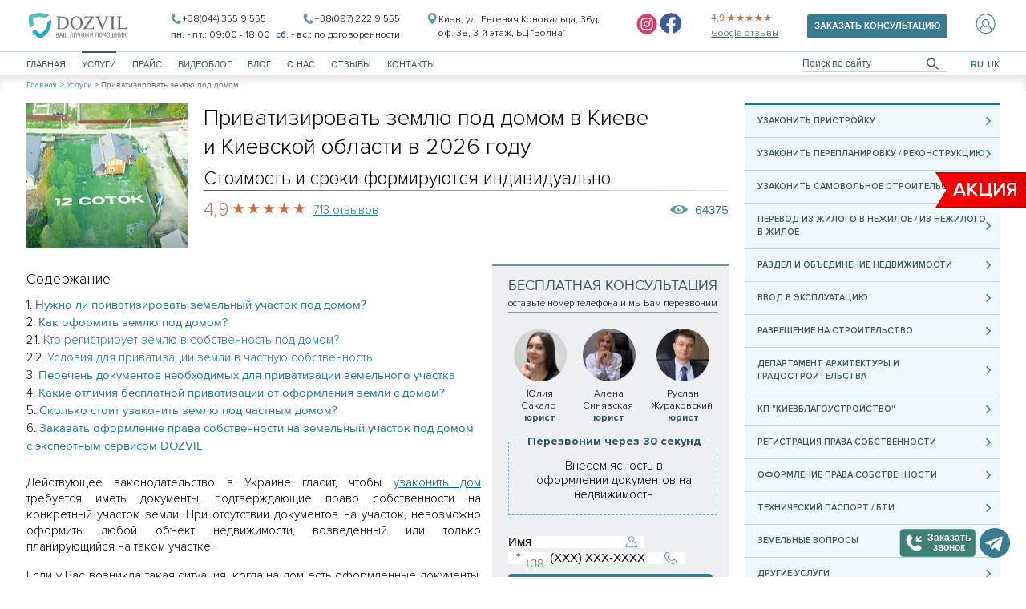

--- FILE ---
content_type: text/html; charset=UTF-8
request_url: https://dozvil.ua/ru/privatizirovat-zemlyu-pod-domom
body_size: 17595
content:
<!DOCTYPE html>
<html lang="ru" data-page="services" data-view="browser" prefix="og: http://ogp.me/ns#">
<head>
	<meta charset="utf-8">
	<title>Приватизировать землю под частным домом - оформить в собственность землю | 2026 | Киев и Киевская обл</title>
	<meta name="description" content="Оформление (приватизация) земельного участка под жилым, дачным, садовым домом с【DOZVIL - Экспертный сервис оформления документов на недвижимость】12 лет опыта ➤ Сертифицированные специалисты ➤ 100% гарантия ➤ Заключение договора ➤ Услуга под ключ">
	<meta name="keywords" content="приватизация земли под домом, приватизировать землю под домом, оформить землю под домом, оформление земли под домом, узаконить землю под домом, оформление земли под частным домом, приватизация земли по частным домом">
	<!-- <link rel="canonical" href="https://dozvil.ua/ru/privatizirovat-zemlyu-pod-domom"> -->
	<link rel="alternate" hreflang="ru" href="https://dozvil.ua/ru/privatizirovat-zemlyu-pod-domom">
	<link rel="alternate" hreflang="uk" href="https://dozvil.ua/uk/privatizirovat-zemlyu-pod-domom">
	<meta name="author" content="Global Development Room, LLC <info@gdr.one>">
	<meta name="theme-color" content="#28697e">
	<meta property="og:type" content="website">
	<meta property="og:title" content="Приватизировать землю под частным домом - оформить в собственность землю | 2026 | Киев и Киевская обл">
	<meta property="og:description" content="Оформление (приватизация) земельного участка под жилым, дачным, садовым домом с【DOZVIL - Экспертный сервис оформления документов на недвижимость】12 лет опыта ➤ Сертифицированные специалисты ➤ 100% гарантия ➤ Заключение договора ➤ Услуга под ключ">
	<meta http-equiv="Cache-Control" content="no-cache">
	<link rel="apple-touch-icon" href="/tpls/website/img/open-graf.jpg">
	
		<meta property="og:image" content="/tpls/website/img/open-graf.jpg">
		<meta name="twitter:image" content="https://dozvil.ua/tpls/website/img/open-graf.jpg">
		<link rel="shortcut icon" href="/tpls/website/img/favicon.ico">
	
	<link rel="manifest" href="/manifest.json">
	<meta name="viewport" content="width=device-width, initial-scale=1">
	<meta http-equiv="imagetoolbar" content="no">
	
	
	<link rel="stylesheet" href="/tpls/website/css/style.min.css?v=7" type="text/css">
	
	
	<style type="text/css">
		.hidden {display: none;}
		.header-language-search {display: none;}
	</style>
	
	<script type="text/javascript">
		(function(d, w, s) {
			var widgetHash = '81t0mn7336lju526dt6y',
				ctw = d.createElement(s);
			ctw.type = 'text/javascript';
			ctw.async = true;
			ctw.src = '//widgets.binotel.com/calltracking/widgets/' + widgetHash + '.js';
			var sn = d.getElementsByTagName(s)[0];
			sn.parentNode.insertBefore(ctw, sn);
		})(document, window, 'script');
	</script>
	<!-- <script src="https://ajax.googleapis.com/ajax/libs/jquery/3.4.1/jquery.min.js"></script> -->
	<script src="/tpls/website/js/core.min.js?43"></script>
<!-- 	<script src="/tpls/website/js/slick.min.js?v=2025"></script>
	<script src="/tpls/website/js/main.js?v=2049"></script> -->
	<script async src="https://www.googletagmanager.com/gtag/js?id=G-4SL0R1KDQT"></script>
	<script>
		var displayMode = 'browser';
		if (displayMode == 'browser' && (navigator.standalone || window.matchMedia('(display-mode: standalone)').matches)) {
			//location.href = location.pathname+'?standalone';
			location.href = '/standalone';
		}
		var lang_pre = 'ru/';
		(function(w, d, s, l, i){
			w[l] = w[l] || [];
			w[l].push({
				'gtm.start': new Date().getTime(),
				event: 'gtm.js'
			});
			var f = d.getElementsByTagName(s)[0],
				j = d.createElement(s),
				dl = l != 'dataLayer' ? '&l=' + l : '';
			j.async = true;
			j.src =
				'https://www.googletagmanager.com/gtm.js?id=' + i + dl;
			f.parentNode.insertBefore(j, f);
		})(window, document, 'script', 'dataLayer', 'GTM-NC2HSV2');
		
		window.dataLayer = window.dataLayer || [];
		function gtag(){dataLayer.push(arguments);}
		gtag('js', new Date());
		gtag('config', 'G-4SL0R1KDQT');
	</script>
	<script>
	<!-- после полной загрузки страницы по клику на кнопку назад/вперед в браузере отлавливаем popstate, 
	<!-- вызываем функцию Ajax.page и передаем ей данные e.state-->
		window.onload = function() {
			window.addEventListener("popstate", function(e) {
				e.preventDefault();
				if (e.state) {
					Ajax.page(e.state.link, 1);
				} else {
					Ajax.page(window.location.pathname, 1);
				}
			}, !1)
			
			   
			   let timeout_stock = 5;
			   if(timeout_stock > 0) {
					setTimeout(function(){
						 if(!$('.modal.show').length)
							showStock();
					},Number(timeout_stock)*1000);
			   }
			  
		};
	</script>
	
	<script>
	  if (typeof navigator.serviceWorker !== 'undefined') {
		navigator.serviceWorker.register('/sw.js')
	  }
	</script>
	<script type="application/ld+json">
	{
	  "@context" : "http://schema.org",
	  "@type" : "LegalService",
	  "name" : "DOZVIL.UA",
	  "description": "Оформление (приватизация) земельного участка под жилым, дачным, садовым домом с【DOZVIL - Экспертный сервис оформления документов на недвижимость】12 лет опыта ➤ Сертифицированные специалисты ➤ 100% гарантия ➤ Заключение договора ➤ Услуга под ключ",
	  "legalName" : "ДОЗВІЛ",
	  "url": "https://dozvil.ua/ru/privatizirovat-zemlyu-pod-domom",
	  "logo": "https://dozvil.ua/tpls/website/img/logo-ru.png",
	  "image": "https://dozvil.ua/tpls/website/img/logo-ru.png",
	  "telephone" : [ "+38(044) 222 9 555", "+38(097) 222 9 555" ],
	  "priceRange" : "$$",
	  "email" : "info@dozvil.ua",
	  "address": {
		"@type": "PostalAddress",
		"streetAddress": "ул. Евгения Коновальца, 36д, оф.38, 3-й эт.",
		"addressLocality": "Киев",
		"addressRegion": "Киевская область",
		"postalCode": "03148",
		"addressCountry": "Украина"
	  },
	  "openingHours": ["Пн, Вт, Ср, Чт, Пт 09:00-19:00", "Сб, Вс 10:00-18:00"],
	  "aggregateRating" : {
		"@type" : "AggregateRating",
		"ratingValue" : "4.9",
		"bestRating" : "5",
		"ratingCount" : "713"
	  }
	}
	</script>
</head>

<body onscroll="setShadow()" class="lang-ru">
<div id="test"></div>
	<div class="container">
		
		<div class="top-site">
			<header class="header">
				
<!-- 				<div class="mobile-line-app show">
					<a href="/ru/app/about" onclick="Ajax.page(this.href); popularCenterMobil(); return false;" class="mobile-line-info">
						<img src="/tpls/website/icons/i-icon.svg" alt="dozvil info">
					</a>
					<div class="download-app-block" onclick="window.open('/app/get','_blank');">
						<div class="google-play-app">
							<img src="/tpls/website/img/google-play.svg" alt="dozvil.ua android">
						</div>
						<div class="app-store-app">
							<img src="/tpls/website/img/app-store.svg" alt="dozvil.ua ios">
						</div>
						<div class="download-app-text">Загрузить мобильное приложение</div>
					</div>
					<div class="close-app" onclick="this.parentNode.remove(); delete_appLine();"></div>
				</div> -->
				
				<div class="header-inner">
				  <div class="header-top wrap" data-form="form1">
					<div class="header-top-buttons">
						<div class="header-top-button-link">
							<span></span>
							<span></span>
							<span></span>
						</div>
					</div>
					<a class="logo-site" href="/ru/" onclick="Ajax.page(this.href); return false;" aria-label="Logo dozvil.ua">
						<img src="/tpls/website/img/logo-ru.svg" alt="Приватизировать землю под частным домом - оформить в собственность землю | 2026 | Киев и Киевская обл">
					</a>
					<div class="header-callback">
					  <div>
						<div class="header-phone">
				<img src="/tpls/website/img/phone.svg" alt="">
				<a href="tel:+380443559555" class="binct-phone-number-1">
					+38(044) 355 9 555
				</a>
			</div><div class="header-phone">
				<img src="/tpls/website/img/phone.svg" alt="">
				<a href="tel:+380972229555" class="binct-phone-number-2">
					+38(097) 222 9 555 
				</a>
			</div>
					  </div>
					  <div class="header-schedule">
						<!--<li><span>пн. - пт.</span>: 09:00 - 18:00</li>-->
<p><span>пн. - пт.</span>: 09:00 - 18:00</p><!--<li><span>сб. - вс.</span>: по договоренности     </li>-->
<p><span>сб. - вс.</span>: по договоренности     </p>
					  </div>
					</div>
					
					<div class="header-address">
					  <img src="/tpls/website/img/icon-map.svg" alt="">
					  <p><a target="_blanck" href="https://www.google.com.ua/maps/place/%D0%AD%D0%BA%D1%81%D0%BF%D0%B5%D1%80%D1%82%D0%BD%D1%8B%D0%B9+%D1%81%D0%B5%D1%80%D0%B2%D0%B8%D1%81+DOZVIL:+%D0%A3%D0%B7%D0%B0%D0%BA%D0%BE%D0%BD%D0%B8%D1%82%D1%8C+%D1%81%D0%B0%D0%BC%D0%BE%D1%81%D1%82%D1%80%D0%BE%D0%B9.+%D0%A3%D0%B7%D0%B0%D0%BA%D0%BE%D0%BD%D0%B8%D1%82%D1%8C+%D0%BF%D0%B5%D1%80%D0%B5%D0%BF%D0%BB%D0%B0%D0%BD%D0%B8%D1%80%D0%BE%D0%B2%D0%BA%D1%83.+%D0%92%D0%B2%D0%BE%D0%B4+%D0%B2+%D1%8D%D0%BA%D1%81%D0%BF%D0%BB%D1%83%D0%B0%D1%82%D0%B0%D1%86%D0%B8%D1%8E./@50.4252977,30.5317087,17z/data=!4m8!1m2!2m1!1z0YPQu9C40YbQsCDQldCy0LPQtdC90LjRjyDQmtC-0L3QvtCy0LDQu9GM0YbQsCwgMzYsINCa0LjQtdCyLCDQs9C-0YDQvtC0INCa0LjQtdCyIGRvenZpbA!3m4!1s0x0:0x61b21c5ec5f557eb!8m2!3d50.4252978!4d30.5338973">Киев, ул. Евгения Коновальца, 36д, оф. 38, 3-й этаж, БЦ “Волна”</a></p>
					</div>
					
					
				    <div class="header-social" style="display: flex; gap: 8px;">
						<div>
							
							<a href="https://www.instagram.com/dozvil.ua" target="_blank">
								<img src="/tpls/website/img/b-instagram.svg?v=2" alt="Instagram">
							</a>
						</div>
						
						<div>
							<a href="https://www.facebook.com/profile.php?id=61582728206267" target="_blank">
								<img src="/tpls/website/img/b-facebook.svg" alt="Facebook">
							</a>
						</div>
						
					</div>
					
					<div class="header-testimonials">
						<div>
							<span>4,9</span>
							<img src="/tpls/website/img/star.svg" alt="">
							<img src="/tpls/website/img/star.svg" alt="">
							<img src="/tpls/website/img/star.svg" alt="">
							<img src="/tpls/website/img/star.svg" alt="">
							<img src="/tpls/website/img/star.svg" alt="">
						</div>
						<div>
							<a href="https://www.google.com/search?q=%D0%AD%D0%BA%D1%81%D0%BF%D0%B5%D1%80%D1%82%D0%BD%D1%8B%D0%B9+%D1%81%D0%B5%D1%80%D0%B2%D0%B8%D1%81+DOZVIL:+%D0%A3%D0%B7%D0%B0%D0%BA%D0%BE%D0%BD%D0%B8%D1%82%D1%8C+%D1%81%D0%B0%D0%BC%D0%BE%D1%81%D1%82%D1%80%D0%BE%D0%B9.+%D0%A3%D0%B7%D0%B0%D0%BA%D0%BE%D0%BD%D0%B8%D1%82%D1%8C+%D0%BF%D0%B5%D1%80%D0%B5%D0%BF%D0%BB%D0%B0%D0%BD%D0%B8%D1%80%D0%BE%D0%B2%D0%BA%D1%83,+%D0%B2%D1%83%D0%BB%D0%B8%D1%86%D1%8F+%D0%84%D0%B2%D0%B3%D0%B5%D0%BD%D0%B0+%D0%9A%D0%BE%D0%BD%D0%BE%D0%B2%D0%B0%D0%BB%D1%8C%D1%86%D1%8F,+36%D0%94,+%D0%BE%D1%84%D0%B8%D1%81+38,+%D0%9A%D0%B8%D1%97%D0%B2,+01133&ludocid=7039720360907200491&lsig=AB86z5V38EkYO_XLPWU5W-barxR2#lrd=0x40d4cf11a1516e25:0x61b21c5ec5f557eb,1,,," target="_blanck">Google отзывы</a>
						</div>
					</div>
				
					<button class="header-button" onclick="showForm()">Заказать консультацию</button>
					<div class="header-language mobile">
						<img class="mob-search" style="width: 22.39px; height: 21.85px;" src="/tpls/website/icons/search.svg" onclick="Ajax.page('/ru/search')" alt="">
						<img class="header-language-search" src="/tpls/website/img/lupa-mobile.svg" alt="">
						  <ul class="lang">
							<li><b class="active" data-lang="ru" title="Русский">RU</b></li><li><a href="/uk/privatizirovat-zemlyu-pod-domom" data-lang="uk" title="Украинский">UK</a></li>
						  </ul>
						  
						  
						  
						  
						    <img class="header-profile-button-mobile" src="/tpls/website/icons/profile.svg" alt="profile icon">
							
						  
					</div>
					
					<div class="header-submenu-notification-block mobile" id="notif-mob-block">
						<ul class="header-submenu-notification"><li class="nempty">У вас еще нет новых оповещений</li></ul>
					</div>

					<div class="box-crew profile">
						
						<div>
							<img class="header-profile-button" src="/tpls/website/icons/profile.svg" alt="profile">
							
						</div>
					</div>
					
				  </div>
				</div>
			</header>
			
			<div class="header-bottom wrap" onclick="closeMobileMenu(this);">
				<nav class="header-nav menu">
					
					<ul>
		<li>
			<a href="/ru/" onclick="Ajax.page(this.href); popularCenterMobil(); return false;">Главная</a>
		</li>
		<li class="menu-dropdown"><a href="/ru/services" 
	
	
		onclick="Ajax.page(this.href); popularCenterMobil(); return false;"
	
	 data-href="services">
	Услуги
</a><div class="menu-sub"><div class="block-menu block-menu-header"> <ul><li class="dropdown"><a href="/ru/" 
	
	
		onclick="return false;"
	
	 data-href="">
	УЗАКОНИТЬ ПРИСТРОЙКУ
</a> <ul><li class="dropdown"><a href="/ru/oformlenie-pristrojki" 
	
	
		onclick="Ajax.page(this.href); popularCenterMobil(); return false;"
	
	 data-href="oformlenie-pristrojki">
	Узаконивание пристройки
</a></li><li class="dropdown"><a href="/ru/uzakonit-pristrojku-k-domu-" 
	
	
		onclick="Ajax.page(this.href); popularCenterMobil(); return false;"
	
	 data-href="uzakonit-pristrojku-k-domu-">
	Узаконить пристройку к дому
</a></li><li class="dropdown"><a href="/ru/uzakonit-pristrojku-k-kvartire" 
	
	
		onclick="Ajax.page(this.href); popularCenterMobil(); return false;"
	
	 data-href="uzakonit-pristrojku-k-kvartire">
	Узаконить пристройку к квартире
</a></li><li class="dropdown"><a href="/ru/oformit-pristrojku-k-mnogokvartirnomu-domu" 
	
	
		onclick="Ajax.page(this.href); popularCenterMobil(); return false;"
	
	 data-href="oformit-pristrojku-k-mnogokvartirnomu-domu">
	Оформить пристройку к многоквартирному дому
</a></li></ul> </li><li class="dropdown"><a href="/ru/" 
	
	
		onclick="return false;"
	
	 data-href="">
	УЗАКОНИТЬ ПЕРЕПЛАНИРОВКУ / РЕКОНСТРУКЦИЮ
</a> <ul><li class="dropdown"><a href="/ru/oformlenie-rekonstrukcii---pereplanirovki" 
	
	
		onclick="Ajax.page(this.href); popularCenterMobil(); return false;"
	
	 data-href="oformlenie-rekonstrukcii---pereplanirovki">
	Узаконить реконструкцию
</a></li><li class="dropdown"><a href="/ru/uzakonit-pereplanirovku" 
	
	
		onclick="Ajax.page(this.href); popularCenterMobil(); return false;"
	
	 data-href="uzakonit-pereplanirovku">
	Узаконить перепланировку
</a></li><li class="dropdown"><a href="/ru/razreshenie-na-rekonstrukciyu" 
	
	
		onclick="Ajax.page(this.href); popularCenterMobil(); return false;"
	
	 data-href="razreshenie-na-rekonstrukciyu">
	Разрешение на реконструкцию
</a></li><li class="dropdown"><a href="/ru/razreshenie-na-pereplanirovku" 
	
	
		onclick="Ajax.page(this.href); popularCenterMobil(); return false;"
	
	 data-href="razreshenie-na-pereplanirovku">
	Разрешение на перепланировку
</a></li></ul> </li><li class="dropdown"><a href="/ru/" 
	
	
		onclick="return false;"
	
	 data-href="">
	УЗАКОНИТЬ САМОВОЛЬНОЕ СТРОИТЕЛЬСТВО
</a> <ul><li class="dropdown"><a href="/ru/oformlenie-samostroya" 
	
	
		onclick="Ajax.page(this.href); popularCenterMobil(); return false;"
	
	 data-href="oformlenie-samostroya">
	Узаконить самострой
</a></li><li class="dropdown"><a href="/ru/oformlenie-zhilyh--dachnyh-i-sadovyh-domov" 
	
	
		onclick="Ajax.page(this.href); popularCenterMobil(); return false;"
	
	 data-href="oformlenie-zhilyh--dachnyh-i-sadovyh-domov">
	Узаконивание/оформление жилых, дачных и садовых домов
</a></li><li class="dropdown"><a href="/ru/registraciya-nezavershennogo-stroitelstva" 
	
	
		onclick="Ajax.page(this.href); popularCenterMobil(); return false;"
	
	 data-href="registraciya-nezavershennogo-stroitelstva">
	Оформление незавершенного строительства
</a></li><li class="dropdown"><a href="/ru/stroitelnaya-amnistiya" 
	
	
		onclick="Ajax.page(this.href); popularCenterMobil(); return false;"
	
	 data-href="stroitelnaya-amnistiya">
	Строительная амнистия
</a></li><li class="dropdown"><a href="/ru/oformlenie-garazha" 
	
	
		onclick="Ajax.page(this.href); popularCenterMobil(); return false;"
	
	 data-href="oformlenie-garazha">
	Узаконить гараж
</a></li><li class="dropdown"><a href="/ru/uzakonit-mansardu" 
	
	
		onclick="Ajax.page(this.href); popularCenterMobil(); return false;"
	
	 data-href="uzakonit-mansardu">
	Узаконить мансарду
</a></li><li class="dropdown"><a href="/ru/uzakonit-tehnicheskij-etazh" 
	
	
		onclick="Ajax.page(this.href); popularCenterMobil(); return false;"
	
	 data-href="uzakonit-tehnicheskij-etazh">
	Узаконить технический этаж
</a></li><li class="dropdown"><a href="/ru/uzakonit-cherdak" 
	
	
		onclick="Ajax.page(this.href); popularCenterMobil(); return false;"
	
	 data-href="uzakonit-cherdak">
	Узаконить чердак
</a></li><li class="dropdown"><a href="/ru/uzakonit-balkon-na-pervom-ili-vtorom-etazhe" 
	
	
		onclick="Ajax.page(this.href); popularCenterMobil(); return false;"
	
	 data-href="uzakonit-balkon-na-pervom-ili-vtorom-etazhe">
	Узаконить балкон
</a></li><li class="dropdown"><a href="/ru/uzakonit-vhodnuyu-gruppu" 
	
	
		onclick="Ajax.page(this.href); popularCenterMobil(); return false;"
	
	 data-href="uzakonit-vhodnuyu-gruppu">
	Узаконить входную группу
</a></li><li class="dropdown"><a href="/ru/uzakonit-terrasu" 
	
	
		onclick="Ajax.page(this.href); popularCenterMobil(); return false;"
	
	 data-href="uzakonit-terrasu">
	Узаконить террасу
</a></li><li class="dropdown"><a href="/ru/uzakonit-antresol" 
	
	
		onclick="Ajax.page(this.href); popularCenterMobil(); return false;"
	
	 data-href="uzakonit-antresol">
	Узаконить антресоль
</a></li></ul> </li><li class="dropdown"><a href="/ru/" 
	
	
		onclick="return false;"
	
	 data-href="">
	ПЕРЕВОД ИЗ ЖИЛОГО В НЕЖИЛОЕ / ИЗ НЕЖИЛОГО В ЖИЛОЕ
</a> <ul><li class="dropdown"><a href="/ru/perevod-zhilogo-pomesheniya--kvartiry--v-nezhiloe" 
	
	
		onclick="Ajax.page(this.href); popularCenterMobil(); return false;"
	
	 data-href="perevod-zhilogo-pomesheniya--kvartiry--v-nezhiloe">
	Перевод из жилого в нежилой фонд
</a></li><li class="dropdown"><a href="/ru/perevod-nezhilogo-pomesheniya-v-zhiloe--kvartiru-" 
	
	
		onclick="Ajax.page(this.href); popularCenterMobil(); return false;"
	
	 data-href="perevod-nezhilogo-pomesheniya-v-zhiloe--kvartiru-">
	Перевод из нежилого в жилой фонд
</a></li><li class="dropdown"><a href="/ru/perevod-apartamentov-v-zhiloe-pomeshenie" 
	
	
		onclick="Ajax.page(this.href); popularCenterMobil(); return false;"
	
	 data-href="perevod-apartamentov-v-zhiloe-pomeshenie">
	Перевод апартаментов в жилое помещение
</a></li><li class="dropdown"><a href="/ru/perevod-tvorcheskoj-masterskoj-v-kvartiru" 
	
	
		onclick="Ajax.page(this.href); popularCenterMobil(); return false;"
	
	 data-href="perevod-tvorcheskoj-masterskoj-v-kvartiru">
	Перевод творческой мастерской в квартиру
</a></li><li class="dropdown"><a href="/ru/izmenenie-funkcionalnogo-naznacheniya-pomesheniya" 
	
	
		onclick="Ajax.page(this.href); popularCenterMobil(); return false;"
	
	 data-href="izmenenie-funkcionalnogo-naznacheniya-pomesheniya">
	Изменение функционального назначения помещения
</a></li><li class="dropdown"><a href="/ru/perevod-sadovogo--dachnogo-doma-v-zhiloj" 
	
	
		onclick="Ajax.page(this.href); popularCenterMobil(); return false;"
	
	 data-href="perevod-sadovogo--dachnogo-doma-v-zhiloj">
	Перевод садового, дачного дома в жилой
</a></li></ul> </li><li class="dropdown"><a href="/ru/" 
	
	
		onclick="return false;"
	
	 data-href="">
	РАЗДЕЛ И ОБЪЕДИНЕНИЕ НЕДВИЖИМОСТИ
</a> <ul><li class="dropdown"><a href="/ru/razdel-kvartiry" 
	
	
		onclick="Ajax.page(this.href); popularCenterMobil(); return false;"
	
	 data-href="razdel-kvartiry">
	Раздел квартиры
</a></li><li class="dropdown"><a href="/ru/razdel-nezhilogo-pomesheniya" 
	
	
		onclick="Ajax.page(this.href); popularCenterMobil(); return false;"
	
	 data-href="razdel-nezhilogo-pomesheniya">
	Раздел нежилого помещения
</a></li><li class="dropdown"><a href="/ru/razdel-doma" 
	
	
		onclick="Ajax.page(this.href); popularCenterMobil(); return false;"
	
	 data-href="razdel-doma">
	Раздел дома
</a></li><li class="dropdown"><a href="/ru/obedinenie-kvartir" 
	
	
		onclick="Ajax.page(this.href); popularCenterMobil(); return false;"
	
	 data-href="obedinenie-kvartir">
	Объединение квартир
</a></li><li class="dropdown"><a href="/ru/obedinenie-nezhilyh-pomeshenij" 
	
	
		onclick="Ajax.page(this.href); popularCenterMobil(); return false;"
	
	 data-href="obedinenie-nezhilyh-pomeshenij">
	Объединение нежилых помещений
</a></li></ul> </li><li class="dropdown"><a href="/ru/" 
	
	
		onclick="return false;"
	
	 data-href="">
	ВВОД В ЭКСПЛУАТАЦИЮ
</a> <ul><li class="dropdown"><a href="/ru/vvod-v-ekspluataciyu-obektov" 
	
	
		onclick="Ajax.page(this.href); popularCenterMobil(); return false;"
	
	 data-href="vvod-v-ekspluataciyu-obektov">
	Ввод в эксплуатацию объектов
</a></li><li class="dropdown"><a href="/ru/vvod-doma-v-ekspluataciyu-" 
	
	
		onclick="Ajax.page(this.href); popularCenterMobil(); return false;"
	
	 data-href="vvod-doma-v-ekspluataciyu-">
	Ввод частного дома в эксплуатацию
</a></li><li class="dropdown"><a href="/ru/deklaraciya-vvoda-v-ekspluataciyu-obektov" 
	
	
		onclick="Ajax.page(this.href); popularCenterMobil(); return false;"
	
	 data-href="deklaraciya-vvoda-v-ekspluataciyu-obektov">
	Декларация о готовности объекта к эксплуатации
</a></li><li class="dropdown"><a href="/ru/Certifikat-dabi--gask-" 
	
	
		onclick="Ajax.page(this.href); popularCenterMobil(); return false;"
	
	 data-href="Certifikat-dabi--gask-">
	Cертификат готовности объекта к эксплуатации
</a></li><li class="dropdown"><a href="/ru/vvod-v-ekspluataciyu-mnogokvartirnogo-zhilogo-doma" 
	
	
		onclick="Ajax.page(this.href); popularCenterMobil(); return false;"
	
	 data-href="vvod-v-ekspluataciyu-mnogokvartirnogo-zhilogo-doma">
	Ввод в эксплуатацию многоквартирного жилого дома
</a></li></ul> </li><li class="dropdown"><a href="/ru/" 
	
	
		onclick="return false;"
	
	 data-href="">
	РАЗРЕШЕНИЕ НА СТРОИТЕЛЬСТВО
</a> <ul><li class="dropdown"><a href="/ru/razreshenie-na-stroitelstvo" 
	
	
		onclick="Ajax.page(this.href); popularCenterMobil(); return false;"
	
	 data-href="razreshenie-na-stroitelstvo">
	Разрешение на строительство
</a></li><li class="dropdown"><a href="/ru/razreshenie-na-stroitelstvo-doma" 
	
	
		onclick="Ajax.page(this.href); popularCenterMobil(); return false;"
	
	 data-href="razreshenie-na-stroitelstvo-doma">
	Разрешение на строительство дома
</a></li><li class="dropdown"><a href="/ru/razreshenie-na-stroitelstvo-mnogokvartirnogo-doma" 
	
	
		onclick="Ajax.page(this.href); popularCenterMobil(); return false;"
	
	 data-href="razreshenie-na-stroitelstvo-mnogokvartirnogo-doma">
	Разрешение на строительство многоквартирного дома
</a></li><li class="dropdown"><a href="/ru/uvedomlenie-o-podgotovitelnyh-rabotah" 
	
	
		onclick="Ajax.page(this.href); popularCenterMobil(); return false;"
	
	 data-href="uvedomlenie-o-podgotovitelnyh-rabotah">
	Уведомление о подготовительных работах
</a></li><li class="dropdown"><a href="/ru/uvedomlenie-o-nachale-stroitelstva" 
	
	
		onclick="Ajax.page(this.href); popularCenterMobil(); return false;"
	
	 data-href="uvedomlenie-o-nachale-stroitelstva">
	Уведомление о начале строительных работ
</a></li><li class="dropdown"><a href="/ru/uvedomlenie-ob-izmenenii-dannyh" 
	
	
		onclick="Ajax.page(this.href); popularCenterMobil(); return false;"
	
	 data-href="uvedomlenie-ob-izmenenii-dannyh">
	Уведомление об изменении данных
</a></li></ul> </li><li class="dropdown"><a href="/ru/" 
	
	
		onclick="return false;"
	
	 data-href="">
	ДЕПАРТАМЕНТ АРХИТЕКТУРЫ И ГРАДОСТРОИТЕЛЬСТВА
</a> <ul><li class="dropdown"><a href="/ru/stroitelnyj-pasport" 
	
	
		onclick="Ajax.page(this.href); popularCenterMobil(); return false;"
	
	 data-href="stroitelnyj-pasport">
	Строительный паспорт
</a></li><li class="dropdown"><a href="/ru/gradostroitelnye-usloviya" 
	
	
		onclick="Ajax.page(this.href); popularCenterMobil(); return false;"
	
	 data-href="gradostroitelnye-usloviya">
	Градостроительные условия и ограничения
</a></li><li class="dropdown"><a href="/ru/prisvoenie-pochtovogo-adresa" 
	
	
		onclick="Ajax.page(this.href); popularCenterMobil(); return false;"
	
	 data-href="prisvoenie-pochtovogo-adresa">
	Присвоение почтового адреса
</a></li><li class="dropdown"><a href="/ru/shema-namerenij-zastrojki-" 
	
	
		onclick="Ajax.page(this.href); popularCenterMobil(); return false;"
	
	 data-href="shema-namerenij-zastrojki-">
	Схема застройки
</a></li></ul> </li><li class="dropdown"><a href="/ru/" 
	
	
		onclick="return false;"
	
	 data-href="">
	КП "КИЕВБЛАГОУСТРОЙСТВО"
</a> <ul><li class="dropdown"><a href="/ru/kontrolnaya-karta" 
	
	
		onclick="Ajax.page(this.href); popularCenterMobil(); return false;"
	
	 data-href="kontrolnaya-karta">
	Контрольная карта на нарушение благоустройства
</a></li></ul> </li><li class="dropdown"><a href="/ru/" 
	
	
		onclick="return false;"
	
	 data-href="">
	РЕГИСТРАЦИЯ ПРАВА СОБСТВЕННОСТИ
</a> <ul><li class="dropdown"><a href="/ru/registraciya-prava-sobstvennosti" 
	
	
		onclick="Ajax.page(this.href); popularCenterMobil(); return false;"
	
	 data-href="registraciya-prava-sobstvennosti">
	Регистрация права собственности
</a></li><li class="dropdown"><a href="/ru/registraciya-prava-sobstvennosti-na-kvartiru" 
	
	
		onclick="Ajax.page(this.href); popularCenterMobil(); return false;"
	
	 data-href="registraciya-prava-sobstvennosti-na-kvartiru">
	Регистрация права собственности на квартиру
</a></li><li class="dropdown"><a href="/ru/registraciya-prava-sobstvennosti-na-dom" 
	
	
		onclick="Ajax.page(this.href); popularCenterMobil(); return false;"
	
	 data-href="registraciya-prava-sobstvennosti-na-dom">
	Регистрация права собственности на дом
</a></li><li class="dropdown"><a href="/ru/oformlenie-prava-sobstvennosti-na-nezhiloe-pomeshenie" 
	
	
		onclick="Ajax.page(this.href); popularCenterMobil(); return false;"
	
	 data-href="oformlenie-prava-sobstvennosti-na-nezhiloe-pomeshenie">
	Регистрация права собственности на помещение
</a></li><li class="dropdown"><a href="/ru/registraciya-nezavershennogo-stroitelstva" 
	
	
		onclick="Ajax.page(this.href); popularCenterMobil(); return false;"
	
	 data-href="registraciya-nezavershennogo-stroitelstva">
	Регистрация незавершенного строительства
</a></li><li class="dropdown"><a href="/ru/registraciya-prava-sobstvennosti-po-resheniyu-suda" 
	
	
		onclick="Ajax.page(this.href); popularCenterMobil(); return false;"
	
	 data-href="registraciya-prava-sobstvennosti-po-resheniyu-suda">
	Регистрация права собственности по решению суда
</a></li><li class="dropdown"><a href="/ru/registraciya-prava-sobstvennosti-na-zemlyu" 
	
	
		onclick="Ajax.page(this.href); popularCenterMobil(); return false;"
	
	 data-href="registraciya-prava-sobstvennosti-na-zemlyu">
	Регистрация земельного участка
</a></li></ul> </li><li class="dropdown"><a href="/ru/" 
	
	
		onclick="return false;"
	
	 data-href="">
	Оформление права собственности
</a> <ul><li class="dropdown"><a href="/ru/oformlenie-nedvizhimosti" 
	
	
		onclick="Ajax.page(this.href); popularCenterMobil(); return false;"
	
	 data-href="oformlenie-nedvizhimosti">
	Оформление права собственности на недвижимость
</a></li><li class="dropdown"><a href="/ru/registraciya-prava-sobstvennosti-na-kvartiru" 
	
	
		onclick="Ajax.page(this.href); popularCenterMobil(); return false;"
	
	 data-href="registraciya-prava-sobstvennosti-na-kvartiru">
	Оформление права собственности на квартиру
</a></li><li class="dropdown"><a href="/ru/registraciya-prava-sobstvennosti-na-dom" 
	
	
		onclick="Ajax.page(this.href); popularCenterMobil(); return false;"
	
	 data-href="registraciya-prava-sobstvennosti-na-dom">
	Оформление права собственности на дом
</a></li><li class="dropdown"><a href="/ru/oformlenie-prava-sobstvennosti-na-nezhiloe-pomeshenie" 
	
	
		onclick="Ajax.page(this.href); popularCenterMobil(); return false;"
	
	 data-href="oformlenie-prava-sobstvennosti-na-nezhiloe-pomeshenie">
	Оформление права собственности на нежилое помещение
</a></li></ul> </li><li class="dropdown"><a href="/ru/" 
	
	
		onclick="return false;"
	
	 data-href="">
	ТЕХНИЧЕСКИЙ ПАСПОРТ /  БТИ
</a> <ul><li class="dropdown"><a href="/ru/tehnicheskij-pasport" 
	
	
		onclick="Ajax.page(this.href); popularCenterMobil(); return false;"
	
	 data-href="tehnicheskij-pasport">
	Технический паспорт
</a></li><li class="dropdown"><a href="/ru/tehnicheskij-pasport-na-dom" 
	
	
		onclick="Ajax.page(this.href); popularCenterMobil(); return false;"
	
	 data-href="tehnicheskij-pasport-na-dom">
	Технический паспорт на дом
</a></li><li class="dropdown"><a href="/ru/oformlenie-tehnicheskogo-pasporta-na-garazh" 
	
	
		onclick="Ajax.page(this.href); popularCenterMobil(); return false;"
	
	 data-href="oformlenie-tehnicheskogo-pasporta-na-garazh">
	Технический паспорт на гараж
</a></li><li class="dropdown"><a href="/ru/tehnicheskij-pasport-na-kvartiru" 
	
	
		onclick="Ajax.page(this.href); popularCenterMobil(); return false;"
	
	 data-href="tehnicheskij-pasport-na-kvartiru">
	Технический паспорт на квартиру
</a></li><li class="dropdown"><a href="/ru/tehnicheskij-pasport-na-nezhiloe-pomeshenie" 
	
	
		onclick="Ajax.page(this.href); popularCenterMobil(); return false;"
	
	 data-href="tehnicheskij-pasport-na-nezhiloe-pomeshenie">
	Технический паспорт на нежилое помещение и здание
</a></li><li class="dropdown"><a href="/ru/tehpasport-na-mnogokvartirnyj-dom" 
	
	
		onclick="Ajax.page(this.href); popularCenterMobil(); return false;"
	
	 data-href="tehpasport-na-mnogokvartirnyj-dom">
	Техпаспорт на многоквартирный дом
</a></li><li class="dropdown"><a href="/ru/tehpasport-na-kommercheskuyu-nedvizhimost" 
	
	
		onclick="Ajax.page(this.href); popularCenterMobil(); return false;"
	
	 data-href="tehpasport-na-kommercheskuyu-nedvizhimost">
	Техпаспорт на коммерческую недвижимость
</a></li><li class="dropdown"><a href="/ru/tehpasport-na-celostnyj-imushestvennyj-kompleks" 
	
	
		onclick="Ajax.page(this.href); popularCenterMobil(); return false;"
	
	 data-href="tehpasport-na-celostnyj-imushestvennyj-kompleks">
	Техпаспорт на целостный имущественный комплекс
</a></li><li class="dropdown"><a href="/ru/spravka-bti" 
	
	
		onclick="Ajax.page(this.href); popularCenterMobil(); return false;"
	
	 data-href="spravka-bti">
	Информационная справка БТИ
</a></li><li class="dropdown"><a href="/ru/spravka-ob-otsutstvii-stroenij-na-zemelnom-uchastke-" 
	
	
		onclick="Ajax.page(this.href); popularCenterMobil(); return false;"
	
	 data-href="spravka-ob-otsutstvii-stroenij-na-zemelnom-uchastke-">
	Справка об отсутствии строений на земельном участке
</a></li><li class="dropdown"><a href="/ru/uslugi-bti-" 
	
	
		onclick="Ajax.page(this.href); popularCenterMobil(); return false;"
	
	 data-href="uslugi-bti-">
	Услуги БТИ
</a></li></ul> </li><li class="dropdown"><a href="/ru/" 
	
	
		onclick="return false;"
	
	 data-href="">
	Земельные вопросы
</a> <ul><li class="dropdown"><a href="/ru/privatizaciya-zemelnogo-uchastka" 
	
	
		onclick="Ajax.page(this.href); popularCenterMobil(); return false;"
	
	 data-href="privatizaciya-zemelnogo-uchastka">
	Приватизация земельного участка
</a></li><li class="dropdown"><a href="/ru/privatizirovat-zemlyu-pod-domom" 
	
	
		onclick="Ajax.page(this.href); popularCenterMobil(); return false;"
	
	 data-href="privatizirovat-zemlyu-pod-domom">
	Приватизировать землю под домом
</a></li><li class="dropdown"><a href="/ru/registraciya-prava-sobstvennosti-na-zemlyu" 
	
	
		onclick="Ajax.page(this.href); popularCenterMobil(); return false;"
	
	 data-href="registraciya-prava-sobstvennosti-na-zemlyu">
	Регистрация земельного участка
</a></li><li class="dropdown"><a href="/ru/razdel-zemelnogo-uchastka" 
	
	
		onclick="Ajax.page(this.href); popularCenterMobil(); return false;"
	
	 data-href="razdel-zemelnogo-uchastka">
	Раздел земельного участка
</a></li><li class="dropdown"><a href="/ru/obedinenie-zemli" 
	
	
		onclick="Ajax.page(this.href); popularCenterMobil(); return false;"
	
	 data-href="obedinenie-zemli">
	Объединение земельных участков
</a></li><li class="dropdown"><a href="/ru/izmenenie-celevogo-naznacheniya-zemli" 
	
	
		onclick="Ajax.page(this.href); popularCenterMobil(); return false;"
	
	 data-href="izmenenie-celevogo-naznacheniya-zemli">
	Изменение целевого назначения земли
</a></li><li class="dropdown"><a href="/ru/kadastrovyj-nomer-zemelnogo-uchastka-" 
	
	
		onclick="Ajax.page(this.href); popularCenterMobil(); return false;"
	
	 data-href="kadastrovyj-nomer-zemelnogo-uchastka-">
	Кадастровый номер земельного участка
</a></li><li class="dropdown"><a href="/ru/vypiska-dzk-" 
	
	
		onclick="Ajax.page(this.href); popularCenterMobil(); return false;"
	
	 data-href="vypiska-dzk-">
	Выписка ГЗК (ДЗК)
</a></li><li class="dropdown"><a href="/ru/topograficheskaya-semka" 
	
	
		onclick="Ajax.page(this.href); popularCenterMobil(); return false;"
	
	 data-href="topograficheskaya-semka">
	Топографическая съемка
</a></li><li class="dropdown"><a href="/ru/vykopirovka-iz-generalnogo-plana" 
	
	
		onclick="Ajax.page(this.href); popularCenterMobil(); return false;"
	
	 data-href="vykopirovka-iz-generalnogo-plana">
	Выкопировка из генерального плана
</a></li><li class="dropdown"><a href="/ru/nanesenie-krasnyh-linij-na-plan-uchastka" 
	
	
		onclick="Ajax.page(this.href); popularCenterMobil(); return false;"
	
	 data-href="nanesenie-krasnyh-linij-na-plan-uchastka">
	Нанесение красных линий на план участка
</a></li><li class="dropdown"><a href="/ru/geologiya" 
	
	
		onclick="Ajax.page(this.href); popularCenterMobil(); return false;"
	
	 data-href="geologiya">
	Геология
</a></li><li class="dropdown"><a href="/ru/geodeziya" 
	
	
		onclick="Ajax.page(this.href); popularCenterMobil(); return false;"
	
	 data-href="geodeziya">
	Геодезия
</a></li></ul> </li><li class="dropdown"><a href="/ru/" 
	
	
		onclick="return false;"
	
	 data-href="">
	ДРУГИЕ УСЛУГИ
</a> <ul><li class="dropdown"><a href="/ru/ekspertiza-proektnoj-dokumentacii" 
	
	
		onclick="Ajax.page(this.href); popularCenterMobil(); return false;"
	
	 data-href="ekspertiza-proektnoj-dokumentacii">
	Экспертиза проектной документации
</a></li><li class="dropdown"><a href="/ru/sudovi-poslugi" 
	
	
		onclick="Ajax.page(this.href); popularCenterMobil(); return false;"
	
	 data-href="sudovi-poslugi">
	Судебные услуги
</a></li><li class="dropdown"><a href="/ru/oformlenie-nasledstva" 
	
	
		onclick="Ajax.page(this.href); popularCenterMobil(); return false;"
	
	 data-href="oformlenie-nasledstva">
	Оформление наследства
</a></li><li class="dropdown"><a href="/ru/stroitelnaya-licenziya" 
	
	
		onclick="Ajax.page(this.href); popularCenterMobil(); return false;"
	
	 data-href="stroitelnaya-licenziya">
	Строительная лицензия
</a></li><li class="dropdown"><a href="/ru/yuristy-po-nedvizhimosti" 
	
	
		onclick="Ajax.page(this.href); popularCenterMobil(); return false;"
	
	 data-href="yuristy-po-nedvizhimosti">
	Юрист по недвижимости
</a></li><li class="dropdown"><a href="/ru/otchet-o-tehnicheskom-obsledovanii" 
	
	
		onclick="Ajax.page(this.href); popularCenterMobil(); return false;"
	
	 data-href="otchet-o-tehnicheskom-obsledovanii">
	Отчёт о техническом обследовании
</a></li></ul> </li></ul> </div></div></li><li class="menu-dropdown"><a href="/ru/price" 
	
	
		onclick="Ajax.page(this.href); popularCenterMobil(); return false;"
	
	 data-href="price">
	Прайс
</a></li><li class="menu-dropdown"><a href="/ru/videoblog/1" 
	
	
		onclick="Ajax.page(this.href); popularCenterMobil(); return false;"
	
	 data-href="videoblog/1">
	Видеоблог
</a></li><li class="menu-dropdown"><a href="/ru/blog" 
	
	
		onclick="Ajax.page(this.href); popularCenterMobil(); return false;"
	
	 data-href="blog">
	Блог
</a></li><li class="menu-dropdown"><a href="javascript:checkUrl('about');" 
	
	 data-href="about">
	О нас
</a></li><li class="menu-dropdown"><a href="/ru/reviews" 
	
	
		onclick="Ajax.page(this.href); popularCenterMobil(); return false;"
	
	 data-href="reviews">
	Отзывы
</a></li><li class="menu-dropdown"><a href="javascript:checkUrl('contacts');" 
	
	 data-href="contacts">
	Контакты
</a></li></ul>
					
				</nav>
				<div class="header-search"> <!--active-search-->
					<form>
					  <input type="search" aria-label="search" id="mySearch" name="q" placeholder="Поиск по сайту" onfocus="Ajax.page('/ru/search')" oninput="search(this.value)" readonly> <!--autofocus -->
					  <input name="submit" onclick="Ajax.page('/ru/search')"  value="">
					</form>
				</div>
				<div class="header-language">
						<img class="mob-search disabled" style="width: 22.39px; height: 21.85px;" src="/tpls/website/icons/search.svg" onclick="Ajax.page('/ru/search')" alt="">
						<img class="header-language-search" src="/tpls/website/img/lupa-mobile.svg" alt="">
					  
					  <ul class="lang">
						<li><b class="active" data-lang="ru" title="Русский">RU</b></li><li><a href="/uk/privatizirovat-zemlyu-pod-domom" data-lang="uk" title="Украинский">UK</a></li>
					  </ul>
				</div>
			</div>
		</div>
		
		
		

		<div itemscope itemtype="http://schema.org/Article">
			<meta itemscope itemprop="mainEntityOfPage" itemType="http://schema.org/WebPage" itemid="https://dozvil.ua/ru/privatizirovat-zemlyu-pod-domom" content="">
			<div class="hidden" itemprop="publisher" itemscope itemtype="http://schema.org/Organization">
				<div itemprop="logo" itemscope itemtype="http://schema.org/ImageObject">
					<link itemprop="image url" href="/tpls/website/img/logo-ru.png">
					<meta itemprop="height" content="600">
					<meta itemprop="width" content="1893">
				</div>
				<meta itemprop="telephone" content="+380442229555">
				<meta itemprop="address" content="ул. Евгения Коновальца, 36д, оф.38, 3-й эт.">
				<meta itemprop="name" content="DOZVIL.UA">
			</div>
			<div itemprop="author" itemscope itemtype="http://schema.org/Organization" class="hidden">
				<meta itemprop="name" content="DOZVIL.UA">
				<meta itemprop="address" content="ул. Евгения Коновальца, 36д, оф.38, 3-й эт.">
				<meta itemprop="telephone" content="+380442229555">
			</div>
			<div class="hidden" itemprop="headline">Приватизировать землю под частным домом - оформить в собственность землю | 2026 | Киев и Киевская обл</div>
<!-- 			<meta itemprop="datePublished" content="2019-05-06T10:52:23+03:00">
			<time itemprop="dateModified" datetime="2019-05-07T13:01:18+03:00" class="hidden"></time> -->
			<meta itemprop="datePublished" content="2023-12-21T22:31:24+02:00">
			<time itemprop="dateModified" datetime="2026-01-02T00:00:00+02:00" class="hidden"></time>
			<div itemprop="articleBody">
				<main id="content" class="content-main" style="padding-top: 0;">
					<div class="hidden" itemprop="image" itemscope itemtype="http://schema.org/ImageObject">
						<link itemprop="image url" href="/tpls/website/img/header-bg.jpg">
						<meta itemprop="height" content="259">
						<meta itemprop="width" content="1440">
					</div>
					<div class="breadcrumbs singles">
	
<!-- <div class="dwnload-app">
	<a href="/ru/app/about" onclick="Ajax.page(this.href); popularCenterMobil(); return false;" class="dwnload-app app-container">
		<div class="stores-app">
			<div class="gp-app">
				<img src="/tpls/website/img/google-play.svg" alt="Google Pay SVG">
				<div>Google Play</div>
			</div>
			<div class="as-app">
				<img src="/tpls/website/img/app-store.svg" alt="App Store SVG">
				<div>App Store</div>
			</div>
		</div>
		<div class="steps-app">
			<div class="step-app">
				<div>1</div>
				<div>Бесплатная консультация</div>
			</div>
			<div class="step-app">
				<div>2</div>
				<div>Заключение договора</div>
			</div>
			<div class="step-app">
				<div>3</div>
				<div>Контроль статуса в приложении</div>
			</div>
			<div class="step-app">
				<div>4</div>
				<div>Готовность документов</div>
			</div>
		</div>
	</a>
	<div class="close-app" onclick="this.parentNode.remove()"></div>
</div> -->

    <div class="wrap">
		<ul>
			<li><a href="/ru/" onclick="Ajax.page(this.href); return false;">Главная</a></li>
			<li><a href="/ru/services" onclick="Ajax.page(this.href); return false;">Услуги</a></li>
			<li class="active">Приватизировать землю под домом</li>
		</ul>
    </div>
</div>

<div class="wrap-new wrap-new-other">
	<div class="left">
		<div class="services test">
			<div class="services-top">
				
				<div class="services-top-left">
					<img src="/uploads/wservices/145/popular_602b9bf48b58c.jpg" alt="Приватизировать землю под домом в Киеве и Киевской области в 2026 году">
				</div>
				
				<button class="services-consultation" style="margin-top: 5px" onclick="Ajax.page('/ru/videoblog/3')">видео отзывы<img class="video_review_btn_img" src="/tpls/website/img/views_white.svg" alt="reviews"></button>
				<button class="services-consultation" style="margin-bottom: 0px" onclick="showForm()">Заказать консультацию</button>
				<div class="services-top-right" style="position: relative;">
					
					<h1>Приватизировать землю под домом в Киеве и Киевской области в 2026 году</h1>
					
					<h2>Стоимость и сроки формируются индивидуально</h2>
					
					<div class="services-top-reviews">
					  <div class="services-top-stars">
					  <!-- {count-reviews} -->
						<span>4,9</span>
						
						<div class="services-top-star">
						  <a href="#"><img src="/tpls/website/img/star.svg" alt=""></a>
						  <a href="#"><img src="/tpls/website/img/star.svg" alt=""></a>
						  <a href="#"><img src="/tpls/website/img/star.svg" alt=""></a>
						  <a href="#"><img src="/tpls/website/img/star.svg" alt=""></a>
						  <a href="#"><img src="/tpls/website/img/star.svg" alt=""></a>
						</div>
						
						<a href="/ru/reviews" onclick="Ajax.page(this.href); return false;">713 отзывов</a>
					  </div>
					  <div>
						<!--<span class="services-top-date">28.12.2019</span>-->
						<img src="/tpls/website/img/views.svg" alt="">
						<span class="services-top-prosmotr">64375</span>
					  </div>
					</div>
				</div>
			</div>

			<div class="services-bottom">
				<div class="services-bottom-all">
					<div class="services-bottom-right">
						<div class="modal-box">
							<!--form-consul-mini-->
							<form class="form form-group" onsubmit="return request(event,'top')" data-form="form8">
  <div class="form-left">
	<input type="text" value="" aria-label="name" name='name' placeholder="Имя" />
<!-- 	<div class="pl-input">
		<input type="tel" placeholder="+38" pattern="\([0-9]{3}\)\s[0-9]{3}-[0-9]{4}" aria-label="phone" required oninput="phoneMask(event)" onkeyup="phoneMask(event)" onfocus="phoneFocus(event)" onblur="phoneBlur(event)" name='tel' maxlength="14">
	</div> -->
	
	<div class="tel-focus-box">
		<input class="tel" type="tel" aria-label="Phone" pattern="\([0-9]{3}\)\s[0-9]{3}-[0-9]{4}" oninput="phoneMask(event,1)" onkeyup="phoneMask(event,1)" onfocus="phoneFocus(event,1)" onblur="phoneBlur(event,1)" name="tel" placeholder="(XXX) XXX-XXXX" maxlength="20" required>
		<p class="phone-no-zerro">Телефон должен начинаться с ноля<br/>(Например 095, 066, 096, 073 или др.)</p>
	</div>
	<button type="submit" onclick="req_click(event)">Заказать консультацию</button>
  </div>
  <div class="form-right">
	<h3 class="form-title">Бесплатная консультация</h3>
	<p class="form-text">оставьте номер телефона и мы Вам перезвоним</p>
	<div class="form-bottom">
	  <div>
			<img src="/tpls/website/img/jurist_4_2x.jpg">
			<p style="min-width: 79px;">Юлия<br />Сакало&nbsp<span>юрист</span></p>
		</div>
		<div>
			<img src="/tpls/website/img/jurist_3_2x.jpg">
			<p>Алена Синявская&nbsp<span>юрист</span></p>
		</div>
		<div>
			<img src="/tpls/website/img/jurist_1_2x.png">
			<p>Руслан Жураковский&nbsp<span>юрист</span></p>
		</div>
	</div>
	<div class="form-zvonok">
	  <p>Перезвоним через 30 секунд</p>
	  <p>Внесем ясность в оформлении документов на недвижимость</p>
	</div>
  </div>
</form>
						</div>
					</div>
					<div class="list-content-block">
						<span>Содержание</span>
						<ol class="list-content">
							<li data-id="1" data-header="h2">
					<a href="#header-1" onclick="return scrollToId(event)">Нужно ли приватизировать земельный участок под домом?</a>
				</li><li data-id="2" data-header="h2">
					<a href="#header-2" onclick="return scrollToId(event)">Как оформить землю под домом?</a>
				</li><li data-id="2.1" data-header="h3">
					<a href="#header-2-1" onclick="return scrollToId(event)">Кто регистрирует землю в собственность под домом?</a>
				</li><li data-id="2.2" data-header="h3">
					<a href="#header-2-2" onclick="return scrollToId(event)">Условия для приватизации земли в частную собственность</a>
				</li><li data-id="3" data-header="h2">
					<a href="#header-3" onclick="return scrollToId(event)">Перечень документов необходимых для приватизации земельного участка</a>
				</li><li data-id="4" data-header="h2">
					<a href="#header-4" onclick="return scrollToId(event)">Какие отличия бесплатной приватизации от оформления земли с домом?</a>
				</li><li data-id="5" data-header="h2">
					<a href="#header-5" onclick="return scrollToId(event)">Сколько стоит узаконить землю под частным домом?</a>
				</li><li data-id="6" data-header="h2">
					<a href="#header-6" onclick="return scrollToId(event)">Заказать оформление права собственности на земельный участок под домом с экспертным сервисом DOZVIL</a>
				</li>
						</ol>
					</div>
					
					<span class="dcontent"><p style="text-align: justify; line-height: 1.38; margin-top: 12pt; margin-bottom: 12pt;">Действующее законодательство в Украине гласит, чтобы <a href="https://dozvil.ua/oformlenie-zhilyh--dachnyh-i-sadovyh-domov">узаконить дом</a> требуется иметь документы, подтверждающие право собственности на конкретный участок земли. При отсутствии документов на участок, невозможно оформить любой объект недвижимости, возведенный или только планирующийся на таком участке.</p><p style="text-align: justify; line-height: 1.38; margin-top: 12pt; margin-bottom: 12pt;">Если у Вас возникла такая ситуация, когда на дом есть оформленные документы, а на землю нет, тогда оставляйте на нашем сайте заявку на обратный звонок или приходите на встречу для подробной консультации. </p><h2 style="text-align: justify; line-height: 1.38; margin-top: 12pt; margin-bottom: 12pt;" id="header-1">Нужно ли приватизировать земельный участок под домом?</h2><p style="text-align: justify; line-height: 1.38; margin-top: 12pt; margin-bottom: 12pt;">Согласно статьи 377 Гражданского кодекса Украины, к лицу, получившему право собственности на жилой дом, здание/сооружение, переходит право пользования таким участком, на котором находится недвижимость. При этом целевое назначение, которое было закреплено за предыдущим землевладельцем/землепользователем, остается в том же объеме и на тех условиях.</p><p style="text-align: justify; line-height: 1.38; margin-top: 12pt; margin-bottom: 12pt;">Ошибочно считать, если оформлен дом, то и земля также принадлежит Вам. По факту, у Вас есть право собственности только на недвижимость, земля находится в Вашем пользовании. Именно поэтому необходимо пройти процедуру приватизации. Это позволит:</p><p style="text-align: justify; line-height: 1.38; margin-top: 12pt; margin-bottom: 12pt;"></p><ul><li>при необходимости заключать договор дарения, купли-продажи, мены;</li><li>принимать наследство, т.к. вступить в права наследования можно исключительно после регистрации права собственности на земельный участок и внесения данных в госреестр;</li><li>разделить землю на несколько наделов;</li><li>пристроить хозпостройки;</li><li>провести реконструкцию дома с расширением геометрических форм (документы на землю не нужны, если внутренняя реконструкция дома будет производиться без изменения геометрических форм, а общая площадь дома будет не более 3% от первоначальной).</li></ul><div></p><h2 style="text-align: justify; line-height: 1.38; margin-top: 18pt; margin-bottom: 4pt;" id="header-2">Как оформить землю под домом?</h2><p style="text-align: justify; line-height: 1.38; margin-top: 12pt; margin-bottom: 12pt;">Этапы оформления участка под домом выглядят таким образом:</div><p style="text-align: justify; line-height: 1.38; margin-top: 12pt; margin-bottom: 12pt;"></p><ol><li>Разработка технической документации. Для этого требуется заказать составление технической документации по установлению границ земли в организации, имеющей лицензию на выполнение любых работ по землеустройству.</li><li>Обращение в Госземкадастр по месту нахождения участка с соответствующим заявлением для присвоения и регистрации кадастрового номера. Результатом будет получение Выписки из кадастра.</li><li>Подача заявления в органы исполнительной власти или местное самоуправление для принятия решения о подтверждении приватизации участка.</li><li><a href="https://dozvil.ua/registraciya-prava-sobstvennosti" style="font-size: 15.0014px;">Регистрация права собственности</a> на земельный участок с получением Выписки из реестра.</li></ol><div></p><h3 style="text-align: justify; line-height: 1.38; margin-top: 14pt; margin-bottom: 4pt;" id="header-2-1">Кто регистрирует землю в собственность под домом?</h3><p style="text-align: justify; line-height: 1.38; margin-top: 12pt; margin-bottom: 12pt;">После получения кадастрового номера на земельный участок и внесения его в Государственный земельный кадастр, необходимо провести регистрацию участка в собственность. Это может сделать государственный или частный нотариус, а также государственный регистратор. Они вносят данные об объекте в реестр, в результате чего получается Выписка из Государственного реестра. Она подтверждает, что земельный участок принадлежит собственнику.</div><h3 style="text-align: justify; line-height: 1.38; margin-top: 14pt; margin-bottom: 4pt;" id="header-2-2">Условия для приватизации земли в частную собственность</h3><p style="text-align: justify; line-height: 1.38; margin-top: 12pt; margin-bottom: 12pt;">Приватизация земельного участка – это процедура, при которой право пользования участком переходит физическому лицу. Собственником такой земли станет тот, кто указан в правоустанавливающих документах на дом.</p><p style="text-align: justify; line-height: 1.38; margin-top: 12pt; margin-bottom: 12pt;">Существует несколько условий, согласно которых возможна приватизации земли под домом:</p><p style="text-align: justify; line-height: 1.38; margin-top: 12pt; margin-bottom: 12pt;"></p><ul><li>дом должен быть оформлен должным образом и внесен в реестр имущественных прав;</li><li>участок должен находиться в пользовании собственника дома;</li><li>дом не должен заступать за красные линии;</li><li>все пристройки, надстройки к дому, хоз. постройки, которые находятся на территории участка, должны быть должным образом оформлены.</li></ul><div></p><h2 style="text-align: justify; line-height: 1.38; margin-top: 18pt; margin-bottom: 4pt;" id="header-3">Перечень документов необходимых для приватизации земельного участка</h2><p style="text-align: justify; line-height: 1.38; margin-top: 12pt; margin-bottom: 12pt;">Для того, чтобы заказать услугу приватизации земли в компании DOZVIL, собственник должен подготовить такие документы:</div><p style="text-align: justify; line-height: 1.38; margin-top: 12pt; margin-bottom: 12pt;"></p><ul><li>документы на дом (договор дарения, выписка, договор купли-продажи, свидетельство о праве собственности, завещание);</li><li>регистрационный код налогоплательщика и паспорт;</li><li>технический паспорт;</li><li>выписку с Государственного земельного кадастра (если кадастровый номер был присвоен ранее и данная Выписка есть в наличии).</li></ul><div></p><h2 style="text-align: justify; line-height: 1.38; margin-top: 18pt; margin-bottom: 4pt;" id="header-4">Какие отличия бесплатной приватизации от оформления земли с домом?</h2><p style="text-align: justify; line-height: 1.38; margin-top: 12pt; margin-bottom: 12pt;">На первый взгляд бесплатная приватизация и узаконивание земли под оформленным домом являются похожими. Однако существуют отличия:</div><p style="text-align: justify; line-height: 1.38; margin-top: 12pt; margin-bottom: 12pt;"></p><ol><li>При бесплатной приватизации происходит поиск участка, который никому не принадлежит.  В то же время, участок на котором есть зарегистрированное право собственности на дом сразу подлежит приватизации.</li><li>В случае приватизации участка на котором расположен дом и есть документы о праве собственности, техническая документация разрабатывается самостоятельно собственником дома без предоставления разрешения органов исполнительной власти или местного самоуправления, так как это нужно при бесплатной приватизации.</li></ol><div></p><h2 style="text-align: justify; line-height: 1.38; margin-top: 18pt; margin-bottom: 4pt;" id="header-5">Сколько стоит узаконить землю под частным домом?</h2><p style="text-align: justify; line-height: 1.38; margin-top: 12pt; margin-bottom: 12pt;">Сроки и цена узаконивания земли под частным домом формируются индивидуально и зависят от многих факторов (местоположения, наличия документов и т.д.). Для определения итоговой стоимости услуги, специалисты DOZVIL проводят полный анализ существующих документов на бесплатной консультации.</div><h2 style="text-align: justify; line-height: 1.38; margin-top: 18pt; margin-bottom: 4pt;" id="header-6">Заказать оформление права собственности на земельный участок под домом с экспертным сервисом DOZVIL</h2><p style="text-align: justify; line-height: 1.38; margin-top: 12pt; margin-bottom: 12pt;">В нашей компании широкий спектр услуг в сфере недвижимости, которые мы предоставляем клиентам. Если Вас интересует, как <a href="https://dozvil.ua/oformlenie-pristrojki">узаконить пристройку</a> к дому или другие услуги, оставляйте заявку на обратный звонок – наши специалисты перезвонят Вам в самый короткий срок!</p><p style="text-align: justify; line-height: 1.38; margin-top: 12pt; margin-bottom: 12pt;">Преимущества сотрудничества с DOZVIL:</p><p style="text-align: justify; line-height: 1.38; margin-top: 12pt; margin-bottom: 12pt;"></p><ol><li>подписание договора с точным перечислением перечня оказываемых услуг;</li><li>поэтапная оплата непосредственно за предоставляемые услуги;</li><li>возможность заказать услугу под ключ;</li><li>быстрое решение любой проблемы из сферы недвижимости.</li></ol><div></p><p style="text-align: justify; line-height: 1.38; margin-top: 12pt; margin-bottom: 12pt;">Решили привести в порядок документы на недвижимость? Обращайтесь в DOZVIL прямо сегодня! </div><div style="text-align: justify;"></div></span>
					
				</div>	
				
				<!--google-off: all-->
				<h3></h3>
				
				
					
				
				<!--google-on: all-->
				<div class="register-bottom-list">
					
					<span class="dcontent">
					
					
					</span>
					
				</div>

			</div>				
		</div>

		
		
		
		<div class="popular-services video tablet services">
			<div class="popular-services-title">Видео отзывы о нас</div>
			<div class="line"><img src="/tpls/website/img/line.svg" alt=""></div>
			<div class="popular-services-block video">
				<div class="video-blog-block first">
	<div class="youtube" data-id="CTnQf7E8TxU" style="background-size: cover;"></div>
	<div class="video-blog-title">
		<a href="/ru/videoblog/view/5" onclick="Ajax.page(this.href); return false;">Видеоотзыв №2 о DOZVIL.UA</a>
	</div>
</div><div class="video-blog-block">
	<div class="youtube" data-id="DGPxeQyS8DA" style="background-size: cover;"></div>
	<div class="video-blog-title">
		<a href="/ru/videoblog/view/4" onclick="Ajax.page(this.href); return false;">Видеоотзыв №1 о DOZVIL.UA</a>
	</div>
</div>
			</div>
			<div class="popular-services-bottom click-active-nav">
			  <a class="popular-services-price" href="/videoblog/3" onclick="Ajax.page(this.href); return false;">Смотреть все отзывы (6)<img src="/tpls/website/img/trg.svg" alt="trg"></a>
			</div>
		</div>
		
		
		

		<div class="consultation zakaz-consultation zakaz-mobile singles">
			<!--form-consul-big-->
			<form class="form" onsubmit="return request(event,'top')" data-form="form4">
       <div class="form-right">
			<h3 class="form-title">Бесплатная консультация</h3>
			<p class="form-text">оставьте номер телефона и мы Вам перезвоним</p>

         <div class="form-zvonok form-zvonok-zakaz">
           <p>Перезвоним через 30 секунд</p>
           <p>Внесем ясность в оформлении документов на недвижимость</p>
         </div>
       </div>
       <div class="form-left">
         <div class="form-bottom">
           <div>
				<img src="/tpls/website/img/jurist_4_2x.jpg" alt="jurist 2_2">
				<p style="min-width: 110px;">Юлия<br />Сакало&nbsp<span>юрист</span></p>
			</div>
			<div>
				<img src="/tpls/website/img/jurist_3_2x.jpg" alt="jurist 3_2">
				<p>Алена Синявская&nbsp<span>юрист</span></p>
			</div>
			<div>
				<img src="/tpls/website/img/jurist_1_2x.png" alt="jurist 1_2">
				<p>Руслан Жураковский&nbsp<span>юрист</span></p>
			</div>
         </div>
         <div class="form-zvonok form-zvonok-zakaz mobile">
           <p>Перезвоним через 30 секунд</p>
           <p>Внесем ясность в оформлении документов на недвижимость</p>
         </div>
         <input type="text" value="" aria-label="name" name='name' placeholder="Имя" />
         
		
		<div class="tel-focus-box">
			
			<input class="tel" type="tel" aria-label="Phone" pattern="\([0-9]{3}\)\s[0-9]{3}-[0-9]{4}" oninput="phoneMask(event,1)" onkeyup="phoneMask(event,1)" onfocus="phoneFocus(event,1)" onblur="phoneBlur(event,1)" name="tel" placeholder="(XXX) XXX-XXXX" maxlength="20" required>
			<p class="phone-no-zerro">Телефон должен начинаться с ноля<br/>(Например 095, 066, 096, 073 или др.)</p>
			
		</div>
		
         <button type="submit" onclick="req_click(event)">Заказать консультацию</button>
       </div>
     </form>
		</div>
		
		
		<div class="more-interest singles">
			<div class="more-interest-title">Также интересуются:</div>
			<div class="more-interest-block">
				<div class="more-interest-item">
	<a href="/ru/perevod-zhilogo-pomesheniya--kvartiry--v-nezhiloe" onclick="Ajax.page(this.href); return false;">
		<img src="/uploads/services/71/popular_5fb3d5eea6464.jpg" alt="Перевод из жилого в нежилой фонд">
		<p>Перевод из жилого в нежилой фонд</p>
	</a>	
</div><div class="more-interest-item">
	<a href="/ru/vvod-v-ekspluataciyu-obektov" onclick="Ajax.page(this.href); return false;">
		<img src="/uploads/services/55/popular_5fb3d374c8c1a.jpg" alt="Ввод в эксплуатацию объектов">
		<p>Ввод в эксплуатацию объектов</p>
	</a>	
</div><div class="more-interest-item">
	<a href="/ru/oformlenie-samostroya" onclick="Ajax.page(this.href); return false;">
		<img src="/uploads/services/45/popular_5fb3cdf650b33.jpg" alt="Узаконить самострой">
		<p>Узаконить самострой</p>
	</a>	
</div><div class="more-interest-item">
	<a href="/ru/uzakonit-pereplanirovku" onclick="Ajax.page(this.href); return false;">
		<img src="/uploads/services/82/popular_5fb3d2e7769ef.jpg" alt="Узаконить перепланировку">
		<p>Узаконить перепланировку</p>
	</a>	
</div>
			</div>
		</div>	
		
		
	</div>
	<div class="right">
		<nav class="block-menu">
			
			 <ul><li class="dropdown"><a href="/ru/" 
	
	
		onclick="return false;"
	
	 data-href="">
	УЗАКОНИТЬ ПРИСТРОЙКУ
</a> <ul><li class="dropdown"><a href="/ru/oformlenie-pristrojki" 
	
	
		onclick="Ajax.page(this.href); popularCenterMobil(); return false;"
	
	 data-href="oformlenie-pristrojki">
	Узаконивание пристройки
</a></li><li class="dropdown"><a href="/ru/uzakonit-pristrojku-k-domu-" 
	
	
		onclick="Ajax.page(this.href); popularCenterMobil(); return false;"
	
	 data-href="uzakonit-pristrojku-k-domu-">
	Узаконить пристройку к дому
</a></li><li class="dropdown"><a href="/ru/uzakonit-pristrojku-k-kvartire" 
	
	
		onclick="Ajax.page(this.href); popularCenterMobil(); return false;"
	
	 data-href="uzakonit-pristrojku-k-kvartire">
	Узаконить пристройку к квартире
</a></li><li class="dropdown"><a href="/ru/oformit-pristrojku-k-mnogokvartirnomu-domu" 
	
	
		onclick="Ajax.page(this.href); popularCenterMobil(); return false;"
	
	 data-href="oformit-pristrojku-k-mnogokvartirnomu-domu">
	Оформить пристройку к многоквартирному дому
</a></li></ul> </li><li class="dropdown"><a href="/ru/" 
	
	
		onclick="return false;"
	
	 data-href="">
	УЗАКОНИТЬ ПЕРЕПЛАНИРОВКУ / РЕКОНСТРУКЦИЮ
</a> <ul><li class="dropdown"><a href="/ru/oformlenie-rekonstrukcii---pereplanirovki" 
	
	
		onclick="Ajax.page(this.href); popularCenterMobil(); return false;"
	
	 data-href="oformlenie-rekonstrukcii---pereplanirovki">
	Узаконить реконструкцию
</a></li><li class="dropdown"><a href="/ru/uzakonit-pereplanirovku" 
	
	
		onclick="Ajax.page(this.href); popularCenterMobil(); return false;"
	
	 data-href="uzakonit-pereplanirovku">
	Узаконить перепланировку
</a></li><li class="dropdown"><a href="/ru/razreshenie-na-rekonstrukciyu" 
	
	
		onclick="Ajax.page(this.href); popularCenterMobil(); return false;"
	
	 data-href="razreshenie-na-rekonstrukciyu">
	Разрешение на реконструкцию
</a></li><li class="dropdown"><a href="/ru/razreshenie-na-pereplanirovku" 
	
	
		onclick="Ajax.page(this.href); popularCenterMobil(); return false;"
	
	 data-href="razreshenie-na-pereplanirovku">
	Разрешение на перепланировку
</a></li></ul> </li><li class="dropdown"><a href="/ru/" 
	
	
		onclick="return false;"
	
	 data-href="">
	УЗАКОНИТЬ САМОВОЛЬНОЕ СТРОИТЕЛЬСТВО
</a> <ul><li class="dropdown"><a href="/ru/oformlenie-samostroya" 
	
	
		onclick="Ajax.page(this.href); popularCenterMobil(); return false;"
	
	 data-href="oformlenie-samostroya">
	Узаконить самострой
</a></li><li class="dropdown"><a href="/ru/oformlenie-zhilyh--dachnyh-i-sadovyh-domov" 
	
	
		onclick="Ajax.page(this.href); popularCenterMobil(); return false;"
	
	 data-href="oformlenie-zhilyh--dachnyh-i-sadovyh-domov">
	Узаконивание/оформление жилых, дачных и садовых домов
</a></li><li class="dropdown"><a href="/ru/registraciya-nezavershennogo-stroitelstva" 
	
	
		onclick="Ajax.page(this.href); popularCenterMobil(); return false;"
	
	 data-href="registraciya-nezavershennogo-stroitelstva">
	Оформление незавершенного строительства
</a></li><li class="dropdown"><a href="/ru/stroitelnaya-amnistiya" 
	
	
		onclick="Ajax.page(this.href); popularCenterMobil(); return false;"
	
	 data-href="stroitelnaya-amnistiya">
	Строительная амнистия
</a></li><li class="dropdown"><a href="/ru/oformlenie-garazha" 
	
	
		onclick="Ajax.page(this.href); popularCenterMobil(); return false;"
	
	 data-href="oformlenie-garazha">
	Узаконить гараж
</a></li><li class="dropdown"><a href="/ru/uzakonit-mansardu" 
	
	
		onclick="Ajax.page(this.href); popularCenterMobil(); return false;"
	
	 data-href="uzakonit-mansardu">
	Узаконить мансарду
</a></li><li class="dropdown"><a href="/ru/uzakonit-tehnicheskij-etazh" 
	
	
		onclick="Ajax.page(this.href); popularCenterMobil(); return false;"
	
	 data-href="uzakonit-tehnicheskij-etazh">
	Узаконить технический этаж
</a></li><li class="dropdown"><a href="/ru/uzakonit-cherdak" 
	
	
		onclick="Ajax.page(this.href); popularCenterMobil(); return false;"
	
	 data-href="uzakonit-cherdak">
	Узаконить чердак
</a></li><li class="dropdown"><a href="/ru/uzakonit-balkon-na-pervom-ili-vtorom-etazhe" 
	
	
		onclick="Ajax.page(this.href); popularCenterMobil(); return false;"
	
	 data-href="uzakonit-balkon-na-pervom-ili-vtorom-etazhe">
	Узаконить балкон
</a></li><li class="dropdown"><a href="/ru/uzakonit-vhodnuyu-gruppu" 
	
	
		onclick="Ajax.page(this.href); popularCenterMobil(); return false;"
	
	 data-href="uzakonit-vhodnuyu-gruppu">
	Узаконить входную группу
</a></li><li class="dropdown"><a href="/ru/uzakonit-terrasu" 
	
	
		onclick="Ajax.page(this.href); popularCenterMobil(); return false;"
	
	 data-href="uzakonit-terrasu">
	Узаконить террасу
</a></li><li class="dropdown"><a href="/ru/uzakonit-antresol" 
	
	
		onclick="Ajax.page(this.href); popularCenterMobil(); return false;"
	
	 data-href="uzakonit-antresol">
	Узаконить антресоль
</a></li></ul> </li><li class="dropdown"><a href="/ru/" 
	
	
		onclick="return false;"
	
	 data-href="">
	ПЕРЕВОД ИЗ ЖИЛОГО В НЕЖИЛОЕ / ИЗ НЕЖИЛОГО В ЖИЛОЕ
</a> <ul><li class="dropdown"><a href="/ru/perevod-zhilogo-pomesheniya--kvartiry--v-nezhiloe" 
	
	
		onclick="Ajax.page(this.href); popularCenterMobil(); return false;"
	
	 data-href="perevod-zhilogo-pomesheniya--kvartiry--v-nezhiloe">
	Перевод из жилого в нежилой фонд
</a></li><li class="dropdown"><a href="/ru/perevod-nezhilogo-pomesheniya-v-zhiloe--kvartiru-" 
	
	
		onclick="Ajax.page(this.href); popularCenterMobil(); return false;"
	
	 data-href="perevod-nezhilogo-pomesheniya-v-zhiloe--kvartiru-">
	Перевод из нежилого в жилой фонд
</a></li><li class="dropdown"><a href="/ru/perevod-apartamentov-v-zhiloe-pomeshenie" 
	
	
		onclick="Ajax.page(this.href); popularCenterMobil(); return false;"
	
	 data-href="perevod-apartamentov-v-zhiloe-pomeshenie">
	Перевод апартаментов в жилое помещение
</a></li><li class="dropdown"><a href="/ru/perevod-tvorcheskoj-masterskoj-v-kvartiru" 
	
	
		onclick="Ajax.page(this.href); popularCenterMobil(); return false;"
	
	 data-href="perevod-tvorcheskoj-masterskoj-v-kvartiru">
	Перевод творческой мастерской в квартиру
</a></li><li class="dropdown"><a href="/ru/izmenenie-funkcionalnogo-naznacheniya-pomesheniya" 
	
	
		onclick="Ajax.page(this.href); popularCenterMobil(); return false;"
	
	 data-href="izmenenie-funkcionalnogo-naznacheniya-pomesheniya">
	Изменение функционального назначения помещения
</a></li><li class="dropdown"><a href="/ru/perevod-sadovogo--dachnogo-doma-v-zhiloj" 
	
	
		onclick="Ajax.page(this.href); popularCenterMobil(); return false;"
	
	 data-href="perevod-sadovogo--dachnogo-doma-v-zhiloj">
	Перевод садового, дачного дома в жилой
</a></li></ul> </li><li class="dropdown"><a href="/ru/" 
	
	
		onclick="return false;"
	
	 data-href="">
	РАЗДЕЛ И ОБЪЕДИНЕНИЕ НЕДВИЖИМОСТИ
</a> <ul><li class="dropdown"><a href="/ru/razdel-kvartiry" 
	
	
		onclick="Ajax.page(this.href); popularCenterMobil(); return false;"
	
	 data-href="razdel-kvartiry">
	Раздел квартиры
</a></li><li class="dropdown"><a href="/ru/razdel-nezhilogo-pomesheniya" 
	
	
		onclick="Ajax.page(this.href); popularCenterMobil(); return false;"
	
	 data-href="razdel-nezhilogo-pomesheniya">
	Раздел нежилого помещения
</a></li><li class="dropdown"><a href="/ru/razdel-doma" 
	
	
		onclick="Ajax.page(this.href); popularCenterMobil(); return false;"
	
	 data-href="razdel-doma">
	Раздел дома
</a></li><li class="dropdown"><a href="/ru/obedinenie-kvartir" 
	
	
		onclick="Ajax.page(this.href); popularCenterMobil(); return false;"
	
	 data-href="obedinenie-kvartir">
	Объединение квартир
</a></li><li class="dropdown"><a href="/ru/obedinenie-nezhilyh-pomeshenij" 
	
	
		onclick="Ajax.page(this.href); popularCenterMobil(); return false;"
	
	 data-href="obedinenie-nezhilyh-pomeshenij">
	Объединение нежилых помещений
</a></li></ul> </li><li class="dropdown"><a href="/ru/" 
	
	
		onclick="return false;"
	
	 data-href="">
	ВВОД В ЭКСПЛУАТАЦИЮ
</a> <ul><li class="dropdown"><a href="/ru/vvod-v-ekspluataciyu-obektov" 
	
	
		onclick="Ajax.page(this.href); popularCenterMobil(); return false;"
	
	 data-href="vvod-v-ekspluataciyu-obektov">
	Ввод в эксплуатацию объектов
</a></li><li class="dropdown"><a href="/ru/vvod-doma-v-ekspluataciyu-" 
	
	
		onclick="Ajax.page(this.href); popularCenterMobil(); return false;"
	
	 data-href="vvod-doma-v-ekspluataciyu-">
	Ввод частного дома в эксплуатацию
</a></li><li class="dropdown"><a href="/ru/deklaraciya-vvoda-v-ekspluataciyu-obektov" 
	
	
		onclick="Ajax.page(this.href); popularCenterMobil(); return false;"
	
	 data-href="deklaraciya-vvoda-v-ekspluataciyu-obektov">
	Декларация о готовности объекта к эксплуатации
</a></li><li class="dropdown"><a href="/ru/Certifikat-dabi--gask-" 
	
	
		onclick="Ajax.page(this.href); popularCenterMobil(); return false;"
	
	 data-href="Certifikat-dabi--gask-">
	Cертификат готовности объекта к эксплуатации
</a></li><li class="dropdown"><a href="/ru/vvod-v-ekspluataciyu-mnogokvartirnogo-zhilogo-doma" 
	
	
		onclick="Ajax.page(this.href); popularCenterMobil(); return false;"
	
	 data-href="vvod-v-ekspluataciyu-mnogokvartirnogo-zhilogo-doma">
	Ввод в эксплуатацию многоквартирного жилого дома
</a></li></ul> </li><li class="dropdown"><a href="/ru/" 
	
	
		onclick="return false;"
	
	 data-href="">
	РАЗРЕШЕНИЕ НА СТРОИТЕЛЬСТВО
</a> <ul><li class="dropdown"><a href="/ru/razreshenie-na-stroitelstvo" 
	
	
		onclick="Ajax.page(this.href); popularCenterMobil(); return false;"
	
	 data-href="razreshenie-na-stroitelstvo">
	Разрешение на строительство
</a></li><li class="dropdown"><a href="/ru/razreshenie-na-stroitelstvo-doma" 
	
	
		onclick="Ajax.page(this.href); popularCenterMobil(); return false;"
	
	 data-href="razreshenie-na-stroitelstvo-doma">
	Разрешение на строительство дома
</a></li><li class="dropdown"><a href="/ru/razreshenie-na-stroitelstvo-mnogokvartirnogo-doma" 
	
	
		onclick="Ajax.page(this.href); popularCenterMobil(); return false;"
	
	 data-href="razreshenie-na-stroitelstvo-mnogokvartirnogo-doma">
	Разрешение на строительство многоквартирного дома
</a></li><li class="dropdown"><a href="/ru/uvedomlenie-o-podgotovitelnyh-rabotah" 
	
	
		onclick="Ajax.page(this.href); popularCenterMobil(); return false;"
	
	 data-href="uvedomlenie-o-podgotovitelnyh-rabotah">
	Уведомление о подготовительных работах
</a></li><li class="dropdown"><a href="/ru/uvedomlenie-o-nachale-stroitelstva" 
	
	
		onclick="Ajax.page(this.href); popularCenterMobil(); return false;"
	
	 data-href="uvedomlenie-o-nachale-stroitelstva">
	Уведомление о начале строительных работ
</a></li><li class="dropdown"><a href="/ru/uvedomlenie-ob-izmenenii-dannyh" 
	
	
		onclick="Ajax.page(this.href); popularCenterMobil(); return false;"
	
	 data-href="uvedomlenie-ob-izmenenii-dannyh">
	Уведомление об изменении данных
</a></li></ul> </li><li class="dropdown"><a href="/ru/" 
	
	
		onclick="return false;"
	
	 data-href="">
	ДЕПАРТАМЕНТ АРХИТЕКТУРЫ И ГРАДОСТРОИТЕЛЬСТВА
</a> <ul><li class="dropdown"><a href="/ru/stroitelnyj-pasport" 
	
	
		onclick="Ajax.page(this.href); popularCenterMobil(); return false;"
	
	 data-href="stroitelnyj-pasport">
	Строительный паспорт
</a></li><li class="dropdown"><a href="/ru/gradostroitelnye-usloviya" 
	
	
		onclick="Ajax.page(this.href); popularCenterMobil(); return false;"
	
	 data-href="gradostroitelnye-usloviya">
	Градостроительные условия и ограничения
</a></li><li class="dropdown"><a href="/ru/prisvoenie-pochtovogo-adresa" 
	
	
		onclick="Ajax.page(this.href); popularCenterMobil(); return false;"
	
	 data-href="prisvoenie-pochtovogo-adresa">
	Присвоение почтового адреса
</a></li><li class="dropdown"><a href="/ru/shema-namerenij-zastrojki-" 
	
	
		onclick="Ajax.page(this.href); popularCenterMobil(); return false;"
	
	 data-href="shema-namerenij-zastrojki-">
	Схема застройки
</a></li></ul> </li><li class="dropdown"><a href="/ru/" 
	
	
		onclick="return false;"
	
	 data-href="">
	КП "КИЕВБЛАГОУСТРОЙСТВО"
</a> <ul><li class="dropdown"><a href="/ru/kontrolnaya-karta" 
	
	
		onclick="Ajax.page(this.href); popularCenterMobil(); return false;"
	
	 data-href="kontrolnaya-karta">
	Контрольная карта на нарушение благоустройства
</a></li></ul> </li><li class="dropdown"><a href="/ru/" 
	
	
		onclick="return false;"
	
	 data-href="">
	РЕГИСТРАЦИЯ ПРАВА СОБСТВЕННОСТИ
</a> <ul><li class="dropdown"><a href="/ru/registraciya-prava-sobstvennosti" 
	
	
		onclick="Ajax.page(this.href); popularCenterMobil(); return false;"
	
	 data-href="registraciya-prava-sobstvennosti">
	Регистрация права собственности
</a></li><li class="dropdown"><a href="/ru/registraciya-prava-sobstvennosti-na-kvartiru" 
	
	
		onclick="Ajax.page(this.href); popularCenterMobil(); return false;"
	
	 data-href="registraciya-prava-sobstvennosti-na-kvartiru">
	Регистрация права собственности на квартиру
</a></li><li class="dropdown"><a href="/ru/registraciya-prava-sobstvennosti-na-dom" 
	
	
		onclick="Ajax.page(this.href); popularCenterMobil(); return false;"
	
	 data-href="registraciya-prava-sobstvennosti-na-dom">
	Регистрация права собственности на дом
</a></li><li class="dropdown"><a href="/ru/oformlenie-prava-sobstvennosti-na-nezhiloe-pomeshenie" 
	
	
		onclick="Ajax.page(this.href); popularCenterMobil(); return false;"
	
	 data-href="oformlenie-prava-sobstvennosti-na-nezhiloe-pomeshenie">
	Регистрация права собственности на помещение
</a></li><li class="dropdown"><a href="/ru/registraciya-nezavershennogo-stroitelstva" 
	
	
		onclick="Ajax.page(this.href); popularCenterMobil(); return false;"
	
	 data-href="registraciya-nezavershennogo-stroitelstva">
	Регистрация незавершенного строительства
</a></li><li class="dropdown"><a href="/ru/registraciya-prava-sobstvennosti-po-resheniyu-suda" 
	
	
		onclick="Ajax.page(this.href); popularCenterMobil(); return false;"
	
	 data-href="registraciya-prava-sobstvennosti-po-resheniyu-suda">
	Регистрация права собственности по решению суда
</a></li><li class="dropdown"><a href="/ru/registraciya-prava-sobstvennosti-na-zemlyu" 
	
	
		onclick="Ajax.page(this.href); popularCenterMobil(); return false;"
	
	 data-href="registraciya-prava-sobstvennosti-na-zemlyu">
	Регистрация земельного участка
</a></li></ul> </li><li class="dropdown"><a href="/ru/" 
	
	
		onclick="return false;"
	
	 data-href="">
	Оформление права собственности
</a> <ul><li class="dropdown"><a href="/ru/oformlenie-nedvizhimosti" 
	
	
		onclick="Ajax.page(this.href); popularCenterMobil(); return false;"
	
	 data-href="oformlenie-nedvizhimosti">
	Оформление права собственности на недвижимость
</a></li><li class="dropdown"><a href="/ru/registraciya-prava-sobstvennosti-na-kvartiru" 
	
	
		onclick="Ajax.page(this.href); popularCenterMobil(); return false;"
	
	 data-href="registraciya-prava-sobstvennosti-na-kvartiru">
	Оформление права собственности на квартиру
</a></li><li class="dropdown"><a href="/ru/registraciya-prava-sobstvennosti-na-dom" 
	
	
		onclick="Ajax.page(this.href); popularCenterMobil(); return false;"
	
	 data-href="registraciya-prava-sobstvennosti-na-dom">
	Оформление права собственности на дом
</a></li><li class="dropdown"><a href="/ru/oformlenie-prava-sobstvennosti-na-nezhiloe-pomeshenie" 
	
	
		onclick="Ajax.page(this.href); popularCenterMobil(); return false;"
	
	 data-href="oformlenie-prava-sobstvennosti-na-nezhiloe-pomeshenie">
	Оформление права собственности на нежилое помещение
</a></li></ul> </li><li class="dropdown"><a href="/ru/" 
	
	
		onclick="return false;"
	
	 data-href="">
	ТЕХНИЧЕСКИЙ ПАСПОРТ /  БТИ
</a> <ul><li class="dropdown"><a href="/ru/tehnicheskij-pasport" 
	
	
		onclick="Ajax.page(this.href); popularCenterMobil(); return false;"
	
	 data-href="tehnicheskij-pasport">
	Технический паспорт
</a></li><li class="dropdown"><a href="/ru/tehnicheskij-pasport-na-dom" 
	
	
		onclick="Ajax.page(this.href); popularCenterMobil(); return false;"
	
	 data-href="tehnicheskij-pasport-na-dom">
	Технический паспорт на дом
</a></li><li class="dropdown"><a href="/ru/oformlenie-tehnicheskogo-pasporta-na-garazh" 
	
	
		onclick="Ajax.page(this.href); popularCenterMobil(); return false;"
	
	 data-href="oformlenie-tehnicheskogo-pasporta-na-garazh">
	Технический паспорт на гараж
</a></li><li class="dropdown"><a href="/ru/tehnicheskij-pasport-na-kvartiru" 
	
	
		onclick="Ajax.page(this.href); popularCenterMobil(); return false;"
	
	 data-href="tehnicheskij-pasport-na-kvartiru">
	Технический паспорт на квартиру
</a></li><li class="dropdown"><a href="/ru/tehnicheskij-pasport-na-nezhiloe-pomeshenie" 
	
	
		onclick="Ajax.page(this.href); popularCenterMobil(); return false;"
	
	 data-href="tehnicheskij-pasport-na-nezhiloe-pomeshenie">
	Технический паспорт на нежилое помещение и здание
</a></li><li class="dropdown"><a href="/ru/tehpasport-na-mnogokvartirnyj-dom" 
	
	
		onclick="Ajax.page(this.href); popularCenterMobil(); return false;"
	
	 data-href="tehpasport-na-mnogokvartirnyj-dom">
	Техпаспорт на многоквартирный дом
</a></li><li class="dropdown"><a href="/ru/tehpasport-na-kommercheskuyu-nedvizhimost" 
	
	
		onclick="Ajax.page(this.href); popularCenterMobil(); return false;"
	
	 data-href="tehpasport-na-kommercheskuyu-nedvizhimost">
	Техпаспорт на коммерческую недвижимость
</a></li><li class="dropdown"><a href="/ru/tehpasport-na-celostnyj-imushestvennyj-kompleks" 
	
	
		onclick="Ajax.page(this.href); popularCenterMobil(); return false;"
	
	 data-href="tehpasport-na-celostnyj-imushestvennyj-kompleks">
	Техпаспорт на целостный имущественный комплекс
</a></li><li class="dropdown"><a href="/ru/spravka-bti" 
	
	
		onclick="Ajax.page(this.href); popularCenterMobil(); return false;"
	
	 data-href="spravka-bti">
	Информационная справка БТИ
</a></li><li class="dropdown"><a href="/ru/spravka-ob-otsutstvii-stroenij-na-zemelnom-uchastke-" 
	
	
		onclick="Ajax.page(this.href); popularCenterMobil(); return false;"
	
	 data-href="spravka-ob-otsutstvii-stroenij-na-zemelnom-uchastke-">
	Справка об отсутствии строений на земельном участке
</a></li><li class="dropdown"><a href="/ru/uslugi-bti-" 
	
	
		onclick="Ajax.page(this.href); popularCenterMobil(); return false;"
	
	 data-href="uslugi-bti-">
	Услуги БТИ
</a></li></ul> </li><li class="dropdown"><a href="/ru/" 
	
	
		onclick="return false;"
	
	 data-href="">
	Земельные вопросы
</a> <ul><li class="dropdown"><a href="/ru/privatizaciya-zemelnogo-uchastka" 
	
	
		onclick="Ajax.page(this.href); popularCenterMobil(); return false;"
	
	 data-href="privatizaciya-zemelnogo-uchastka">
	Приватизация земельного участка
</a></li><li class="dropdown"><a href="/ru/privatizirovat-zemlyu-pod-domom" 
	
	
		onclick="Ajax.page(this.href); popularCenterMobil(); return false;"
	
	 data-href="privatizirovat-zemlyu-pod-domom">
	Приватизировать землю под домом
</a></li><li class="dropdown"><a href="/ru/registraciya-prava-sobstvennosti-na-zemlyu" 
	
	
		onclick="Ajax.page(this.href); popularCenterMobil(); return false;"
	
	 data-href="registraciya-prava-sobstvennosti-na-zemlyu">
	Регистрация земельного участка
</a></li><li class="dropdown"><a href="/ru/razdel-zemelnogo-uchastka" 
	
	
		onclick="Ajax.page(this.href); popularCenterMobil(); return false;"
	
	 data-href="razdel-zemelnogo-uchastka">
	Раздел земельного участка
</a></li><li class="dropdown"><a href="/ru/obedinenie-zemli" 
	
	
		onclick="Ajax.page(this.href); popularCenterMobil(); return false;"
	
	 data-href="obedinenie-zemli">
	Объединение земельных участков
</a></li><li class="dropdown"><a href="/ru/izmenenie-celevogo-naznacheniya-zemli" 
	
	
		onclick="Ajax.page(this.href); popularCenterMobil(); return false;"
	
	 data-href="izmenenie-celevogo-naznacheniya-zemli">
	Изменение целевого назначения земли
</a></li><li class="dropdown"><a href="/ru/kadastrovyj-nomer-zemelnogo-uchastka-" 
	
	
		onclick="Ajax.page(this.href); popularCenterMobil(); return false;"
	
	 data-href="kadastrovyj-nomer-zemelnogo-uchastka-">
	Кадастровый номер земельного участка
</a></li><li class="dropdown"><a href="/ru/vypiska-dzk-" 
	
	
		onclick="Ajax.page(this.href); popularCenterMobil(); return false;"
	
	 data-href="vypiska-dzk-">
	Выписка ГЗК (ДЗК)
</a></li><li class="dropdown"><a href="/ru/topograficheskaya-semka" 
	
	
		onclick="Ajax.page(this.href); popularCenterMobil(); return false;"
	
	 data-href="topograficheskaya-semka">
	Топографическая съемка
</a></li><li class="dropdown"><a href="/ru/vykopirovka-iz-generalnogo-plana" 
	
	
		onclick="Ajax.page(this.href); popularCenterMobil(); return false;"
	
	 data-href="vykopirovka-iz-generalnogo-plana">
	Выкопировка из генерального плана
</a></li><li class="dropdown"><a href="/ru/nanesenie-krasnyh-linij-na-plan-uchastka" 
	
	
		onclick="Ajax.page(this.href); popularCenterMobil(); return false;"
	
	 data-href="nanesenie-krasnyh-linij-na-plan-uchastka">
	Нанесение красных линий на план участка
</a></li><li class="dropdown"><a href="/ru/geologiya" 
	
	
		onclick="Ajax.page(this.href); popularCenterMobil(); return false;"
	
	 data-href="geologiya">
	Геология
</a></li><li class="dropdown"><a href="/ru/geodeziya" 
	
	
		onclick="Ajax.page(this.href); popularCenterMobil(); return false;"
	
	 data-href="geodeziya">
	Геодезия
</a></li></ul> </li><li class="dropdown"><a href="/ru/" 
	
	
		onclick="return false;"
	
	 data-href="">
	ДРУГИЕ УСЛУГИ
</a> <ul><li class="dropdown"><a href="/ru/ekspertiza-proektnoj-dokumentacii" 
	
	
		onclick="Ajax.page(this.href); popularCenterMobil(); return false;"
	
	 data-href="ekspertiza-proektnoj-dokumentacii">
	Экспертиза проектной документации
</a></li><li class="dropdown"><a href="/ru/sudovi-poslugi" 
	
	
		onclick="Ajax.page(this.href); popularCenterMobil(); return false;"
	
	 data-href="sudovi-poslugi">
	Судебные услуги
</a></li><li class="dropdown"><a href="/ru/oformlenie-nasledstva" 
	
	
		onclick="Ajax.page(this.href); popularCenterMobil(); return false;"
	
	 data-href="oformlenie-nasledstva">
	Оформление наследства
</a></li><li class="dropdown"><a href="/ru/stroitelnaya-licenziya" 
	
	
		onclick="Ajax.page(this.href); popularCenterMobil(); return false;"
	
	 data-href="stroitelnaya-licenziya">
	Строительная лицензия
</a></li><li class="dropdown"><a href="/ru/yuristy-po-nedvizhimosti" 
	
	
		onclick="Ajax.page(this.href); popularCenterMobil(); return false;"
	
	 data-href="yuristy-po-nedvizhimosti">
	Юрист по недвижимости
</a></li><li class="dropdown"><a href="/ru/otchet-o-tehnicheskom-obsledovanii" 
	
	
		onclick="Ajax.page(this.href); popularCenterMobil(); return false;"
	
	 data-href="otchet-o-tehnicheskom-obsledovanii">
	Отчёт о техническом обследовании
</a></li></ul> </li></ul> 


<script>
$(document).ready(function(e){
	$('.right .block-menu .dropdown').click(function(event) {
		event.preventDefault();
		
		$(this).toggleClass('active').find('ul').slideToggle('normal');
	})

	$('.block-menu ul > li.dropdown > ul > li.dropdown').each(function() {
		let number = $(this).text();
		if (number.length > 45) {
			$(this).addClass("big-text");
		}
	});
});
</script>

			
		</nav>
		
		
		
		<div class="popular-services video">
			<div class="popular-services-title">Видео отзывы о нас</div>
			<div class="line"><img src="/tpls/website/img/line.svg" alt="line"></div>
			<div class="popular-services-block video">
				<div class="video-blog-block first">
	<div class="youtube" data-id="CTnQf7E8TxU" style="background-size: cover;"></div>
	<div class="video-blog-title">
		<a href="/ru/videoblog/view/5" onclick="Ajax.page(this.href); return false;">Видеоотзыв №2 о DOZVIL.UA</a>
	</div>
</div><div class="video-blog-block">
	<div class="youtube" data-id="DGPxeQyS8DA" style="background-size: cover;"></div>
	<div class="video-blog-title">
		<a href="/ru/videoblog/view/4" onclick="Ajax.page(this.href); return false;">Видеоотзыв №1 о DOZVIL.UA</a>
	</div>
</div>
			</div>
			<div class="popular-services-bottom click-active-nav">
			  <a class="popular-services-price" href="/videoblog/3" onclick="Ajax.page(this.href); return false;">Смотреть все отзывы (6)<img src="/tpls/website/img/trg.svg" alt="trg"></a>
			</div>
		</div>
		
		
		
	</div>
</div>

<script type="application/ld+json">
{
 "@context": "http://schema.org",
 "@type": "BreadcrumbList",
 "itemListElement":
 [
  {
   "@type": "ListItem",
   "position": 1,
   "item":
   {
	"@id": "https://dozvil.ua",
    "name": "Услуги"
    }
  },
  {
   "@type": "ListItem",
  "position": 2,
  "item":
   {
     "@id": "/ru/services",
     "name": "Услуги"
   }
  },
  {
   "@type": "ListItem",
   "position": 3,
  "item":
   {
     "@id": "https://dozvil.ua/ru/privatizirovat-zemlyu-pod-domom",
     "name": "Приватизировать землю под домом"
   }
  }
 ]
}
</script>
<script type="application/ld+json">
{
	"@context": "http://schema.org",
	"@type": "Product",
	"image": "https://dozvil.ua/uploads/wservices/145/602b9bf48b58c.jpg",
	"url": "https://dozvil.ua/ru/privatizirovat-zemlyu-pod-domom",
	"name": "Приватизировать землю под частным домом - оформить в собственность землю | 2026 | Киев и Киевская обл",
	"description": "Оформление (приватизация) земельного участка под жилым, дачным, садовым домом с【DOZVIL - Экспертный сервис оформления документов на недвижимость】12 лет опыта ➤ Сертифицированные специалисты ➤ 100% гарантия ➤ Заключение договора ➤ Услуга под ключ",
	"mpn": "145",
	"brand": "Dozvil",
	"aggregateRating": {
		"@type": "aggregateRating",
		"ratingValue" : "4.9",
		"bestRating" : "5",
		"ratingCount" : "713"
	},
	"offers": {
		"@type": "AggregateOffer",
		"lowPrice": 50000,
		
		"priceCurrency": "UAH",
		"availability": "InStock"
  }
}
</script>

<script>
	
	video_load();
	
	
</script>
				</main>
			</div>
		</div>
		
		
		<footer class="footer">
			<div class="wrap">
			  <div class="footer-left">
				<div class="footer-left-top">
				  <img src="/tpls/website/img/header-logo.svg" alt="">
				  <div class="line"></div>
				</div>
				<div class="footer-left-bottom">
				<ul>
		<li>
			<a href="/ru/" onclick="Ajax.page(this.href); popularCenterMobil(); return false;">Главная</a>
		</li>
		<li><a href="/ru/services" 
	
	
		onclick="Ajax.page(this.href); popularCenterMobil(); return false;"
	
	 data-href="services">
	Услуги
</a></li><li><a href="/ru/price" 
	
	
		onclick="Ajax.page(this.href); popularCenterMobil(); return false;"
	
	 data-href="price">
	Прайс
</a></li><li><a href="/ru/videoblog/1" 
	
	
		onclick="Ajax.page(this.href); popularCenterMobil(); return false;"
	
	 data-href="videoblog/1">
	Видеоблог
</a></li><li><a href="/ru/blog" 
	
	
		onclick="Ajax.page(this.href); popularCenterMobil(); return false;"
	
	 data-href="blog">
	Блог
</a></li><li><a href="javascript:checkUrl('about');" 
	
	 data-href="about">
	О нас
</a></li><li><a href="/ru/reviews" 
	
	
		onclick="Ajax.page(this.href); popularCenterMobil(); return false;"
	
	 data-href="reviews">
	Отзывы
</a></li><li><a href="javascript:checkUrl('contacts');" 
	
	 data-href="contacts">
	Контакты
</a></li><li><a href="/ru/sitemap" onclick="Ajax.page(this.href); return false;">Карта сайта</a></li>
		<li>
			<a href="javascript:citiesBox()">Города</a>
		</li>
		</ul>
				</div>
			  </div>
			  <div class="footer-center">
				<div class="footer-title">ПОПУЛЯРНЫЕ УСЛУГИ</div>
				<div class="line-1"></div>
				<div>
					<ul><li><a href="/ru/oformlenie-samostroya" onclick="Ajax.page(this.href); return false;">Узаконить самострой</a></li><li><a href="/ru/oformlenie-rekonstrukcii---pereplanirovki" onclick="Ajax.page(this.href); return false;">Узаконить реконструкцию</a></li><li><a href="/ru/oformlenie-zhilyh--dachnyh-i-sadovyh-domov" onclick="Ajax.page(this.href); return false;">Узаконивание жилых, дачных и садовых домов</a></li><li><a href="/ru/oformlenie-pristrojki" onclick="Ajax.page(this.href); return false;">Узаконивание пристройки</a></li></ul><ul><li><a href="/ru/razreshenie-na-stroitelstvo" onclick="Ajax.page(this.href); return false;">Разрешение на строительство</a></li><li><a href="/ru/tehnicheskij-pasport" onclick="Ajax.page(this.href); return false;">Технический паспорт</a></li><li><a href="/ru/vvod-v-ekspluataciyu-obektov" onclick="Ajax.page(this.href); return false;">Ввод в эксплуатацию объектов</a></li><li><a href="/ru/registraciya-prava-sobstvennosti" onclick="Ajax.page(this.href); return false;">Регистрация права собственности</a></li></ul><ul><li><a href="/ru/razdel-kvartiry" onclick="Ajax.page(this.href); return false;">Раздел квартиры</a></li><li><a href="/ru/stroitelnaya-amnistiya" onclick="Ajax.page(this.href); return false;">Строительная амнистия</a></li><li><a href="/ru/vvod-doma-v-ekspluataciyu-" onclick="Ajax.page(this.href); return false;">Ввод дома в эксплуатацию</a></li><li><a href="/ru/uzakonit-pereplanirovku" onclick="Ajax.page(this.href); return false;">Узаконить перепланировку</a></li></ul>
				</div>
			  </div>
			  <div class="footer-right">
				<div class="footer-title">КОНТАКТЫ</div>
				<div class="line-1"></div>
				<div class="contacts-text">
				  <div class="contacts-block">
					<img src="/tpls/website/img/map-mini.svg" alt="">
					<p>
						<a href="https://www.google.com.ua/maps/place/%D0%AD%D0%BA%D1%81%D0%BF%D0%B5%D1%80%D1%82%D0%BD%D1%8B%D0%B9+%D1%81%D0%B5%D1%80%D0%B2%D0%B8%D1%81+DOZVIL:+%D0%A3%D0%B7%D0%B0%D0%BA%D0%BE%D0%BD%D0%B8%D1%82%D1%8C+%D1%81%D0%B0%D0%BC%D0%BE%D1%81%D1%82%D1%80%D0%BE%D0%B9.+%D0%A3%D0%B7%D0%B0%D0%BA%D0%BE%D0%BD%D0%B8%D1%82%D1%8C+%D0%BF%D0%B5%D1%80%D0%B5%D0%BF%D0%BB%D0%B0%D0%BD%D0%B8%D1%80%D0%BE%D0%B2%D0%BA%D1%83.+%D0%92%D0%B2%D0%BE%D0%B4+%D0%B2+%D1%8D%D0%BA%D1%81%D0%BF%D0%BB%D1%83%D0%B0%D1%82%D0%B0%D1%86%D0%B8%D1%8E./@50.4252977,30.5317087,17z/data=!4m8!1m2!2m1!1z0YPQu9C40YbQsCDQldCy0LPQtdC90LjRjyDQmtC-0L3QvtCy0LDQu9GM0YbQsCwgMzYsINCa0LjQtdCyLCDQs9C-0YDQvtC0INCa0LjQtdCyIGRvenZpbA!3m4!1s0x0:0x61b21c5ec5f557eb!8m2!3d50.4252978!4d30.5338973" rel="noreferrer noopener" target="_blank">
							Киев, ул. Евгения Коновальца, 36д, оф. 38, 3-й этаж, БЦ “Волна”, м. Печерская
						</a>
					</p>
				  </div>
				  <div class="contacts-block contacts-tel">
					<div>
				<img src="/tpls/website/img/phone-mini.svg" alt="">
				<a class="contacts-phone binct-phone-number-3" href="tel:+380443559555">+38(044) 355 9 555</a>
			</div><div>
				<img src="/tpls/website/img/phone-mini.svg" alt="">
				<a class="contacts-phone binct-phone-number-4" href="tel:+380972229555">+38(097) 222 9 555 </a>
			</div>
				  </div>
				  
				  <div class="contacts-block contacts-tel">
					<div>
					  <img src="/tpls/website/img/b-mail.svg" alt="">
					  <a class="contacts-phone" href="mailto:info@dozvil.ua">info@dozvil.ua</a>
					</div>
<!-- 					<div>
					  <img src="/tpls/website/img/b-twit.svg" alt="Twitter">
					  <a target="_blanck" class="contacts-phone" href="https://twitter.com/dozvil_ua/">Twitter</a>
					</div> -->
					<div>
					  <img src="/tpls/website/img/b-facebook.svg" alt="Facebook">
					  <a target="_blanck" class="contacts-phone" href="https://www.facebook.com/profile.php?id=61582728206267">Facebook</a>
					</div>
					<div>
					  <img src="/tpls/website/img/b-instagram.svg?v=2" alt="Instagram">
					  <a target="_blanck" class="contacts-phone" href="https://www.instagram.com/dozvil.ua">Instagram</a>
					</div>
				  </div>
				  
				</div>
			  </div>
			</div>
			<div class="footer-copyright">
			  <p>© DOZVIL 2026</p>
			</div>
		</footer>
		
		
		<div id="dark-fone-site"></div>
		<div id="modal-calls">

  <a class="tel-mob" href="javascript:showModalTel();" aria-label="Phone click">
    <img src="/tpls/website/img/tell-mobile.svg" alt="Phone icon">
  </a>
  <button class="button-request-call" onclick="showZvonok('form7')"><img src="/tpls/website/img/request_call.svg" alt=""><span class="call-box-3">Заказать звонок</span></button>
  <button onclick="window.open('tg://resolve?domain=dozvil_ua'); dataLayer.push({'event': 'Click_chat'});" aria-label="telegram"><img src="/tpls/website/img/telegramm.svg" alt=""></button>

</div>



		
	</div>	
	
	
	<script data-cfasync="false" src="/cdn-cgi/scripts/5c5dd728/cloudflare-static/email-decode.min.js"></script><script>
	   
		window.parent.postMessage({
			call: 'logOut'
		}, '*');
	   
		
		document.onkeydown = function(e) {
			if ((e.ctrlKey && (e.keyCode === 85 || e.keyCode === 73)) || e.keyCode === 123){
				//return false;
			}
		};
		window.oncontextmenu = function () {
		   //return false;
		}
		
		$(document).ready(function(e) {
			let width = window.innerWidth
			if(width < 991) {
				$('.mob-search').removeClass('disabled');
		   } else {
			  $('.mob-search').addClass('disabled');
		   }
		});

		$('.block-menu.block-menu-header > ul > li').mouseover(function(e) {
			let window_h = $(window).height();
			let list_ul = $(this).children().not('a');
			let list = list_ul.children();
			let list_h = 0;
			let offset_top =  $(this).position().top;
			$.each(list,function(index, value){
				let elem_h = $(value).height();
				list_h = list_h + elem_h;
			});
			
			if (offset_top+list_h+80 > window_h) {
				list_ul.css( 'top', -list_h+33)
			}
		})
	
		function newTest() {
		
			var active_page = $("html")[0].dataset.page;
			console.log(active_page);
			switch(active_page) {
			
				case 'main':
					$('.header-nav ul li a').removeClass('active');
					$(".header-nav ul li:first-of-type a").addClass("active");
				break;
				
				default:
					$('.header-nav ul li a').removeClass('active');
					$('.header-nav ul li a[href^="/ru/'+active_page+'"]').addClass('active');
				break;
				
			}
			
			switch(location.hash){
			
				case '#about':
				case '#contacts':
					$(".header-nav ul li:first-of-type a").removeClass("active");
					$('.header-nav ul li a[data-href="' + location.hash.slice(1) + '"]').addClass("active");
				break;	
				
			}
			
			$('.logo-site').click(function(){
				$('.header-nav ul li a').removeClass('active');
	    		$('.header-nav ul li:first-of-type a').addClass('active');
			});
			
			$(".header-nav ul li a").click(function(){
				$(".header-nav ul li a").removeClass("active");
	    		$(this).addClass("active");
			});
		
		}

			newTest();

			function removeClassNav() {
				$('.header-nav ul li a').removeClass('active');
			}
			
			
			setTimeout(function(){
				let data_timeout = $('.modal.show');
				if(!data_timeout.length) {
					showZvonok('form10');
				}
			}, 7000);
			
			
			
		
		// открываем меню в мобильной версии
		var menu=document.querySelector('.header-top-button-link');
		if(menu){
			menu.onclick=function() {
				this.classList.toggle('active');
				document.querySelector('.header-bottom').classList.toggle('active');
				document.querySelector('.header-nav').classList.toggle('active');
				document.querySelector('.menu-sub').classList.toggle('active');
			}
		}
		

		$(".header-profile-button").click(function(e){
			
			Profile.authBox();
			
		})
		
		//$(".header-notification-button, .notification-button-block").click(function(e) {
			//let hsnb = $(".header-submenu-notification-block");
			//$(".header-submenu-notification-block").hasClass('active-menu') ? $(".header-submenu-notification-block").removeClass('active-menu') : $(".header-submenu-notification-block").addClass('active-menu');
			//$(".header-submenu-notification-block").toggleClass('active-menu');
			//$(this).toggleClass('active');
			//$(".header-submenu-notification-block.mobile").removeClass('active-menu') 
		//})
		
		$(".header-profile-button-mobile").click(function(e) {
			
			Profile.authBox();
			
		})
		
		//$(".header-notification-button-mobile").click(function(e) {
		//	$(".header-submenu-notification-block.mobile").hasClass('active-menu') ? $(".header-submenu-notification-block.mobile").removeClass('active-menu') : $(".header-submenu-notification-block.mobile").addClass('active-menu');
		//})
		
		
	// Видео
	window.addEventListener('scroll', function() {
		let app_line = document.querySelector('.mobile-line-app');
		if (app_line !== null) {
			if(document.documentElement.scrollTop > 0) {
				app_line.classList.remove('show');
			} else {
				app_line.classList.add('show');
			}
		}
	});
	function delete_appLine () {
		let content = document.querySelector('#content');
		content.setAttribute("style", "padding-top: 0");
	}
 	</script>
	
  
	<div class="action" style="position: fixed;cursor: pointer;right: 0;top: 215px;" onclick="showStock()">
      <p class="img-action">
        <img src="/tpls/website/img/action.png">
        <span>АКЦИЯ</span>
      </p>
  	</div>
  
<script defer src="https://static.cloudflareinsights.com/beacon.min.js/vcd15cbe7772f49c399c6a5babf22c1241717689176015" integrity="sha512-ZpsOmlRQV6y907TI0dKBHq9Md29nnaEIPlkf84rnaERnq6zvWvPUqr2ft8M1aS28oN72PdrCzSjY4U6VaAw1EQ==" data-cf-beacon='{"version":"2024.11.0","token":"028a0aa77d0a493bab48e65f610f033c","r":1,"server_timing":{"name":{"cfCacheStatus":true,"cfEdge":true,"cfExtPri":true,"cfL4":true,"cfOrigin":true,"cfSpeedBrain":true},"location_startswith":null}}' crossorigin="anonymous"></script>
</body>
</html>

--- FILE ---
content_type: text/css
request_url: https://dozvil.ua/tpls/website/css/style.min.css?v=7
body_size: 38252
content:
@import "//fonts.googleapis.com/icon?family=Material+Icons";*{outline:none;margin:0;padding:0}.bottom-loader{display:block;margin:auto;background-color:#3A7B90;color:#fff;padding:7px 13px;border-radius:4.5px;cursor:pointer;transition:all .5s}.popular-services-block .bottom-loader{margin:20px auto 0;width:100%;background-color:#fff0}.popular-services-block .bottom-loader b{display:block;background-color:#3A7B90;padding:7px 13px;border-radius:4.5px;cursor:pointer;transition:all .5s;width:150px;margin:0 auto;text-align:center;box-sizing:border-box}.popular-services-block .bottom-loader b:hover{background-color:#2B5A6C}.popular-services-block .bottom-loader:hover{background-color:#fff0}#reviews .bottom-loader{width:150px;text-align:center;box-sizing:border-box}.bottom-loader:hover{background-color:#2B5A6C}.bottom-loader b{font-size:15px}#modal-stock{z-index:9999}.lang-uk #modal-call .modal-box{width:302px}.lang-uk #modal-usluga .modal-box{width:302px}.lang-uk #modal-zvonok .modal-box{width:302px}.dcontent div{margin-bottom:10px}.material-icons{font-family:'Material Icons';font-weight:400;font-style:normal;font-size:24px;display:inline-block;line-height:1;text-transform:none;letter-spacing:normal;word-wrap:normal;white-space:nowrap;direction:ltr;-webkit-font-smoothing:antialiased;text-rendering:optimizeLegibility;-moz-osx-font-smoothing:grayscale;-webkit-font-feature-settings:liga;font-feature-settings:liga}a{text-decoration:none}a:hover{text-decoration:none}img{max-width:100%;height:auto;border-color:#fff0}li{list-style:none}button{border:none;background:#fff0;cursor:pointer}@font-face{font-family:"Proxima Nova";src:url(/tpls/website/fonts/ProximaNovaRegular.woff2) format("woff2");font-display:swap;font-style:normal;font-weight:400}@font-face{font-family:"Proxima Nova";src:url(/tpls/website/fonts/ProximaNovaLight.woff2) format("woff2");font-display:swap;font-style:normal;font-weight:300}@font-face{font-family:"Proxima Nova";src:url(/tpls/website/fonts/ProximaNovaSemibold.woff2) format("woff2");font-display:swap;font-style:normal;font-weight:600}@font-face{font-family:"Proxima Nova";src:url(/tpls/website/fonts/ProximaNovaBold.woff2) format("woff2");font-style:normal;font-display:swap;font-weight:700}@font-face{font-family:"Proxima Nova";src:url(/tpls/website/fonts/ProximaNovaMedium.woff2) format("woff2");font-style:normal;font-display:swap;font-weight:500}body{font-family:"Proxima Nova",sans-serif;font-weight:400}h1.nstyle{font-size:inherit;margin-block-end:0;margin-block-start:0;font-weight:inherit}body.loading::before{display:block;content:'';position:fixed;z-index:10;right:0;left:0;top:0;bottom:0}body.loading::after{position:fixed;content:url(/tpls/website/img/loading.svg);left:0;right:0;margin:auto;text-align:center;top:40%;z-index:11}.modal{display:-webkit-box;display:-ms-flexbox;display:flex;-webkit-box-align:center;-ms-flex-align:center;align-items:center;-webkit-box-pack:center;-ms-flex-pack:center;justify-content:center;position:fixed;width:100%;height:100%;top:0;left:0;z-index:999999999;background:rgb(0 0 0 / .7);cursor:pointer}.modal span.material-icons{position:absolute;top:0;right:0;color:#000;font-size:24px;cursor:pointer;-webkit-transition:opoacity .2s ease-in-out;-o-transition:opoacity .2s ease-in-out;transition:opoacity .2s ease-in-out;z-index:99;background-color:none;width:25px;height:25px}.modal span.material-icons:hover{color:#24a6d0}.modal>iframe{max-width:calc(100% - 100px);max-height:calc(100% - 100px);vertical-align:middle;position:absolute;top:50%;left:50%;-webkit-transform:translate(-50%,-50%);-ms-transform:translate(-50%,-50%);transform:translate(-50%,-50%);cursor:pointer;width:70%!important;height:70vh}.container{min-width:320px;max-width:100%;padding:0;box-sizing:border-box;margin:0 auto}.wrap{min-width:320px;max-width:906px;padding:0 10px;box-sizing:border-box;margin:0 auto}img{max-width:100%;height:auto}input{border:0}.header-language-search{display:none;margin-right:15.65px;cursor:pointer}.header-top-button-link{display:block;width:32.14px}.header-top-button-link span{background-color:#6495A4;height:2.2px;width:100%;display:block;margin:5.84px 0;position:relative;transform-origin:0;border-radius:10px;transition:all .4s ease,visibility .1s ease}.header-top-button-link.active span:first-child{transform:rotate(45deg)}.header-top-button-link.active span:nth-child(2){visibility:hidden}.header-top-button-link.active span:last-child{transform:rotate(-45deg);margin-top:12px}.header-top-buttons{display:none}.header-top{padding-top:15.54px;padding-bottom:13.6px;display:flex;justify-content:space-between;align-items:center}.header-inner{border-bottom:1px solid #C1D5DA}.header-callback{display:flex;flex-direction:column;justify-content:space-between}.header-callback div{display:flex;justify-content:space-between}.header-callback div a{font-weight:300;font-size:11.78px;line-height:150%;color:#000}.header-schedule{margin-top:5px}.header-schedule p{font-size:11.78px;line-height:13px;margin-right:7px;font-weight:300}.header-schedule p:last-child{margin-right:0}.header-schedule p span{font-weight:600;color:#2B5A6C}.header-address{display:flex;font-weight:300;font-size:11.78px;line-height:17px;color:#000;flex-basis:222px}.header-address img{flex-shrink:0;position:relative;top:-10px;left:-2px}.header-address p a{font-weight:300;font-size:11.78px;line-height:150%;color:#000;transition:all .3s}.header-address p a:hover{color:#25a6d0}.header-button{font-weight:600;font-size:10.82px;line-height:13px;text-align:center;text-transform:uppercase;background:#3A7B90;border-radius:2.9509px;padding:8.5px 0;width:175px;color:#fff;box-sizing:border-box}.header-language ul{display:flex;justify-content:space-between}.header-language ul li{margin-right:5px}.header-language ul li:last-child{margin-right:0}.header-language ul li a{font-family:'Roboto',sans-serif;font-size:10.5023px;line-height:12px;color:#3D5963}.header-language ul li b{font-family:'Roboto',sans-serif;font-size:10.5023px;line-height:12px;color:#3D5963;text-transform:capitalize}.header-language ul li .active{font-weight:700;color:#3a7b90}.header-bottom{display:flex;justify-content:space-between;align-items:center;position:relative}.header-bottom.active{transform:none}.header-nav{padding:4px 0;flex-basis:50.55%}.menu>ul{display:flex;justify-content:space-between}.menu>ul>li>a{font-family:Roboto,sans-serif;font-size:10.5023px;line-height:12px;text-transform:uppercase;color:#3D5963;position:relative;font-weight:400;transition-duration:500ms;transition-property:font-weight}.menu>ul>li>a:after{content:'';position:absolute;display:block;width:100%;top:-10px;left:0;height:1.5px;background:#fff0;transition-duration:500ms;transition-property:background}.menu>ul>li>a:hover{font-weight:500}.menu>ul>li>a:hover:after{background:#3D5963}.menu>ul>li .active{font-weight:300}.menu>ul>li .active:after{background:#3D5963}.menu.active{padding:0}.menu.active>ul>li>a{display:block;color:#504f4f;padding:12px 0 12px 12px;border-bottom:1px solid #C1D5DA;font-size:15px;background-color:#fff;line-height:1.6;font-weight:300;z-index:1}.menu.active>ul>li>a:hover{text-decoration:underline}.menu.active>ul>li>a:hover:after{display:none}.menu.active>ul>li a.active{color:#504f4f;font-weight:300}.menu-sub{position:absolute;top:101%;left:9px;left:0;right:0;width:318px;z-index:9999;background:#EEF7FA;visibility:hidden;opacity:0}.menu-sub ul li{line-height:130%;position:relative}@media (max-width:991px){.menu-sub ul li:before{top:6px}}.menu-sub ul li:last-child{margin-bottom:0}.menu-sub ul li a{font-weight:300;font-size:14px;text-transform:none;color:#000;font-family:"Proxima Nova",sans-serif}.menu-sub ul li.b-dash{padding-bottom:14px;position:relative}.menu-sub ul li.b-dash:after{content:'';position:absolute;bottom:3px;left:0;width:90%;display:block;height:1px;background:#C1D5DA}@media (max-width:991px){.menu-sub ul li.b-dash:after{width:100%}}@media (max-width:991px){.menu ul li.menu-dropdown a{display:block}}.menu-sub.active{box-shadow:0 4px 13px rgb(61 89 99 / .2);background:#eeeff1;max-width:320px;top:345px;left:auto;width:auto;right:auto;padding:10px 10px 30px 25px}.menu-sub.active ul{column-count:unset}.menu ul li.menu-dropdown:hover .menu-sub{opacity:1;visibility:visible}.content{background:url(/tpls/website/img/header-bg.jpg) center/cover no-repeat;padding:21.75px 0 17.25px}.content-block{display:flex;justify-content:space-between}.content-text{background:linear-gradient(146.61deg,rgb(222 239 244 / .6) 9.7%,rgb(199 223 231 / .6) 69.47%);border-radius:4.50041px;box-sizing:border-box;flex-basis:60%;padding:9.75px 26px 25px 10px}.content-title{font-size:21.0019px;line-height:150%;text-transform:uppercase;color:#3D5963;font-weight:400;margin-bottom:11.25px}.content-block-text{font-size:13.5px;line-height:150%;color:#3D5963}.content form{margin-right:7px}.form{background:#EEEFF1;border-radius:4.50041px;display:flex;justify-content:space-between;align-items:center;box-sizing:border-box;padding:14px 20px 16px}.form-title{font-size:17.6266px;line-height:100%;text-align:center;text-transform:uppercase;color:#3D5963;font-weight:400;margin-bottom:0;letter-spacing:.3px;white-space:nowrap}.form-text{font-weight:300;font-size:11.7761px;line-height:150%;text-align:center;color:#000;padding-bottom:2px;border-bottom:1px solid #73A8B9;margin-bottom:17.69px;display:inline-block;position:relative;white-space:nowrap}.form input:not([type="radio"],[type="date"]){display:block;width:100%;margin-bottom:5.52px;background:#fff;height:35px;border-radius:4.50041px;box-sizing:border-box;padding-left:25px;padding-right:32px;font-weight:300;font-size:15.0014px;line-height:150%;font-family:"Proxima Nova",sans-serif}.form input::placeholder{opacity:1;font-weight:300;font-size:15.0014px;color:#000}.form input[type=text]{background:#fff url(/tpls/website/img/people.svg) no-repeat 95%}.form input[name=company]{background:#fff url(/tpls/website/img/company.svg) no-repeat 95%}.form input[type=tel]{background:#fff url(/tpls/website/img/phone-form.svg) no-repeat 95%;position:relative}.form-left div::after{content:'*';position:absolute;top:50%;transform:translateY(-50%);left:10px;color:red}.form button{position:relative;z-index:1;display:block;background:#3A7B90;border-radius:4.50041px;font-weight:600;font-size:16.5015px;line-height:20px;text-align:center;text-transform:uppercase;color:#fff;width:100%;padding:10px 0;margin-top:10px}.form-right{text-align:center;flex-basis:72px}.form-right p{font-weight:300;font-size:11px;line-height:13px;color:#000}.form-right p span{color:#285264;font-weight:700;display:block}.form-right img{width:48.27px;height:48.27px;display:block;margin:0 auto 5px;border-radius:50%}.form-right div{margin-bottom:10px}.form-right div:last-child{margin-bottom:0;padding-left:3px}.form-left{flex-basis:260px}.form-left div{position:relative}.form-left div:after{content:'*';position:absolute;top:50%;transform:translateY(-50%);left:10px;color:red}.form textarea{width:100%;border:0;height:107.42px;resize:none;display:block;margin-bottom:5.52px;background:#fff;border-radius:4.50041px;box-sizing:border-box;font-weight:300;font-size:13.5012px;line-height:17px;font-family:"Proxima Nova",sans-serif;color:#000;padding:11px 28px 11px 13px}.form textarea::placeholder{opacity:1;font-size:13.5012px;line-height:17px;font-family:"Proxima Nova",sans-serif;color:#000;opacity:.5}.form-bottom{display:flex;margin-bottom:16px!important}.form-bottom div{display:flex;align-items:center;margin-right:10px}.form-bottom div:last-child{margin-right:0}.form-bottom div img{margin-right:9px;width:66px;height:66px;border-radius:50%}.form-bottom div p{font-size:12px!important;line-height:15px;text-align:left;font-weight:300}.form-bottom div p span{display:block}.form-zvonok{border:1px dashed #73A8B9;padding-bottom:16px}.form-zvonok p:first-child{font-weight:700;font-size:14.4px;line-height:18px;text-align:center;color:#285264;position:relative;top:-12px;margin-bottom:0;padding-left:10px;padding-right:10px;background:#eeeff1;display:inline-block}.form-zvonok p:last-child{font-weight:300;font-size:14.4px;line-height:18px;text-align:center;color:#000;width:60%;margin:0 auto}.form-mobile{display:none;width:310px;margin:15px auto 0}.form-mobile .form{flex-direction:column;background:#fff;justify-content:center;border-radius:0;padding:0}.form-mobile .form .form-bottom div{flex-direction:column;justify-content:center;width:80px}.form-mobile .form .form-left{flex-basis:100%;width:100%}.form-mobile .form .form-title{font-weight:400;font-size:21.5px;line-height:150%;letter-spacing:normal;margin-bottom:0}.form-mobile .form .form-right{flex-basis:100%}.form-mobile .form .form-right p{font-weight:300;font-size:14px;line-height:150%;margin-bottom:5px}.form-mobile .form .form-bottom div img{width:79.36px;height:79.36px;border-radius:50%}.form-mobile .form .form-bottom div p{font-size:13px!important;line-height:16px;text-align:center;margin-top:4px}.form-mobile .form .form-right div:last-child{margin-bottom:auto}.form-mobile .form .form-bottom{margin-top:22px;margin-bottom:20px!important;justify-content:space-around;padding-left:9px;padding-right:9px}.form-mobile .form .form-bottom div{margin-right:0}.form-mobile .form .form-zvonok{margin-bottom:15px!important}.form-mobile .form .form-zvonok p:first-child{background:#fff;font-weight:700;font-size:18px;line-height:22px}.form-mobile .form .form-zvonok p:last-child{font-weight:300;font-size:18px;line-height:22px;width:90%;margin-bottom:3px}.form-mobile .form .form-zvonok p:first-child{margin-bottom:0}.form-mobile .form input{border:1px solid #3A7B90;border-radius:6px;font-size:18px;line-height:22px;height:46px;padding-left:20px}.form-mobile .form input::placeholder{font-size:18px}.form-mobile .form button{font-weight:600;font-size:20px;line-height:24px;border-radius:6px}.form-zvonok.form-zvonok-zakaz.mobile{display:none}@media (max-width:767px){.breadcrumbs{padding-left:10px}.form-zvonok.form-zvonok-zakaz.mobile{display:block;margin-top:28px!important;text-align:center;margin-bottom:15px;padding-bottom:20px!important}.form-zvonok.form-zvonok-zakaz.mobile:after{display:none}.form-zvonok.form-zvonok-zakaz.mobile p:first-child{margin:0!important}}.form-mobile .form .form-title{white-space:nowrap}.consultation.zakaz-consultation .form-title{white-space:nowrap}#modal-zvonok .modal-box .form-bottom div p span{color:#285264;font-weight:600}#modal-zvonok .modal-box .form-bottom div p{margin-top:9px}.price-block .form .form-right.mobile{display:none}.popular-services{margin-top:37px;margin-bottom:35px}.popular-services-title{font-size:19.5018px;line-height:30%;text-transform:uppercase;color:#3D5963}.popular-services-title span{font-size:19px;text-align:center;text-transform:uppercase;color:#CA6D40;margin-left:9px;margin-right:9px}.popular-services-title a:last-of-type{font-weight:300;font-size:15px;color:#3D5963}.popular-services-title:nth-child(2){display:none}@media (max-width:767px){.popular-services-title:nth-child(2){display:block}}@media (max-width:767px){.popular-services-title.mob{display:none}}.popular-services-title.flex{display:flex;align-items:center;line-height:150%}.popular-services-bottom{display:flex;justify-content:flex-end;align-items:center;margin-top:19px}.popular-services-price{font-size:15px;line-height:16px;color:#3D5963;padding-bottom:4px;border-bottom:1px solid #C1D5DA}.popular-services-price img{margin-left:9px}.popular-services.blog{margin-top:15px;margin-bottom:20px}.service{display:flex;flex-wrap:wrap;justify-content:space-between;margin-top:14px}.service-block{flex-basis:23.6%;background:#DBE8EC;margin-bottom:19px;position:relative}.service-block:nth-child(7){flex-basis:49%;background:none}.service-block:not(:nth-last-child(-n+4)){margin-bottom:19px}.service-sub-title{text-align:center;justify-content:center;font-size:15px;line-height:16px;color:#3D5963;padding:11px 6px;min-height:50px;display:flex;align-items:center}.service-img{position:relative}.service-img img{display:block;background-size:cover}.service-price{position:absolute;top:50%;left:50%;transform:translate(-50%,-50%);width:75px;height:75px;display:flex;justify-content:center;align-items:center;flex-direction:column;border-radius:50%;background:#fff;margin:0 auto;text-align:center;font-family:'Roboto',sans-serif;font-weight:500;font-size:11px;line-height:13px;color:#3D5963}.service-price .price{font-size:15px}.service-price .grn{margin-left:3px;font-size:11px}.service-info{padding:12px 10px 50px}.service-info table tr td{vertical-align:middle;border-bottom:1px solid #C1D5DA;border-right:1px solid #C1D5DA;font-size:11px;line-height:13px;color:#3D5963;padding-bottom:6px;padding-top:6px}.service-info table tr td:last-child{border-right:0}.service-info table tr td:first-child{text-transform:uppercase;text-align:right;padding-right:7px}.service-info table tr td:last-child{padding-left:7px}.service-info table tr:last-child td{border-bottom:0}.service-zakaz{display:block;margin:15px auto;margin-bottom:18px;background:#3A7B90;border-radius:4.5px;width:156.46px;font-weight:700;font-size:12.0269px;line-height:15px;text-align:center;text-transform:uppercase;color:#fff;padding:9px 0;box-sizing:border-box;position:absolute;bottom:-13px;left:28px}.service-price-form .form{padding:18px 20px 20px;border-top:3px solid #6B95A3;border-top-left-radius:0;border-top-right-radius:0}.service-price-form .form .form-left{flex-basis:260px;text-align:center}.service-price-form .form .form-left div:first-of-type{margin-top:27px;margin-bottom:20px}.service-price-form .form .form-left div:first-of-type:after{display:none}.service-price-form .form .form-left .form-title{font-size:17.6266px;margin-bottom:1px!important;line-height:100%;font-weight:400;margin-top:0!important;line-height:0!important}.service-price-form .form .form-right{flex-basis:82px;padding-right:10px}.service-price-form .form-zvonok p:first-child{font-size:15px}.service-price-form .form .form-bottom{flex-direction:column;margin-bottom:0!important;position:relative;top:16px}.service-price-form .form .form-bottom div{flex-direction:column;justify-content:center;margin-right:0;margin-bottom:30px}.service-price-form .form .form-bottom div p{text-align:center;font-size:13px!important}.service-price-form .form .form-bottom div img{width:70px;height:70px}.service-price-form .form .form-zvonok p{text-align:center}.service-price-form .form .form-zvonok p:last-child{width:85%;font-size:13.5012px}.popular-services.services{margin-top:15px}.work{margin-bottom:76px}.work-element{flex-basis:45%;margin-top:37px;padding-left:40px;position:relative;margin-bottom:36px}.work-element:last-child{margin-bottom:0}.work-element-top{display:flex;align-items:center;margin-bottom:19px}.work-element-top img{width:64px;height:64px;margin-right:19px}.work-element-top span{font-size:19.5018px;line-height:150%;text-transform:uppercase;color:#3D5963}.work-element ul li{font-weight:300;font-size:15.0014px;line-height:150%;color:#000;margin-bottom:19px;list-style-image:url(/tpls/website/img/check.svg);max-width:322px}.work-element ul li:last-child{margin-bottom:0}.work-element:nth-child(even):after{content:'';position:absolute;top:0;display:block;left:-23px;background:#C1D5DA;height:100%;width:1px}.work-element:nth-child(even):before{content:'';position:absolute;bottom:-25px;display:block;right:64px;background:#C1D5DA;height:1px;width:86%}.work-element:nth-child(odd):after{content:'';position:absolute;bottom:-25px;display:block;left:0;background:#C1D5DA;height:1px;width:91%}.work-block{display:flex;flex-wrap:wrap}.work-element:nth-child(4)::after{top:-25px;height:110%}.work-element:nth-child(6)::after{top:-25px;height:110%}.work-element:nth-child(5)::after{display:none}.work-element:nth-child(6)::before{width:0}.consultation{margin-top:38px!important}.consultation .form{padding:24px 80px 21.7px 68px}.consultation .form-title{font-size:21.752px;line-height:130%;white-space:nowrap}.consultation .form input,.consultation .form textarea{margin-bottom:7px}.consultation .form-left{flex-basis:353.48px}.consultation .form-right{flex-basis:44%}.consultation .form-right p{font-size:14.4013px}.consultation .form-right div:last-child{margin-bottom:auto}.consultation .form-left div:first-child::after,.consultation .form-left div:last-child::after{display:none}.how-work{margin-top:45px;margin-bottom:40px}.how-work-block{margin-top:38px;display:flex;flex-wrap:wrap}.how-work-block .item{flex-basis:33%;margin-bottom:38px}.how-work-block .item:last-child{margin-bottom:0}.how-work-block .item img{width:255px;display:block;margin-bottom:21px}.how-work-block .item .mob{display:none}.how-work-block .item-text{font-weight:300;font-size:15.0014px;line-height:150%;color:#000;max-width:240px;border-left:1px solid #C1D5DA;padding-left:10.3px}.advantages{margin-bottom:72px}.advantages-block{position:relative;display:flex;justify-content:space-between;flex-wrap:wrap}.advantages-block:after{content:'';right:0;top:23px;position:absolute;display:block;width:1px;height:90%;background:#C1D5DA}.advantages-block .item:nth-child(odd){flex-basis:43%}.advantages-block .item:nth-child(even){flex-basis:55%}.advantages-block .item:nth-child(even) p{width:74%}.advantages-block .item{display:flex;align-items:center}.advantages-block .item p{font-weight:300;font-size:15.0014px;line-height:80px;color:#000;border-bottom:1px solid #DBE8EC;width:100%}.advantages-block .item div{position:relative;margin-right:19px}.advantages-block .item div:before{content:'';position:absolute;bottom:-14px;left:50%;transform:translateX(-50%);display:block;height:13px;width:1px;background:#C1D5DA}.advantages-block .item img{display:block;width:80px;height:64px}.advantages-line{margin-top:38px;margin-left:28px;margin-bottom:-13px;width:98%}.advantages-line-bottom{margin-left:28px;margin-top:-13px;width:98%}.advantages-block .item:nth-last-child(1) div::before{width:0}.advantages-block .item:nth-last-child(1) p{border-bottom:0}.advantages-block .item:nth-last-child(2) p{border-bottom:0}.advantages-block .item:nth-last-child(2) div::before{width:0}.advantages-block .item:nth-child(2) div:after{content:'';position:absolute;top:-5px;left:50%;transform:translateY(-50%);display:block;height:11px;width:1px;background:#c1d5da}.advantages-block .item:last-child div:after{content:'';position:absolute;bottom:-15px;left:50%;transform:translateY(-50%);display:block;height:11px;width:1px;background:#c1d5da}.advantages.wrap{padding-left:15px;padding-right:15px}.video{margin-bottom:72px}.video-block{display:flex;justify-content:space-between;margin-top:35px}.video-block div{flex-basis:53%}.video-block div:first-child{flex-basis:44%}.video-text p{font-size:15.0014px;line-height:150%;color:#000;margin-bottom:35px;border-left:1px solid #C1D5DA;padding-left:10px;font-weight:300}.video-text p:last-child{margin-bottom:0}.video-text p span{text-transform:uppercase;color:#3D5963;font-weight:400}.testimonials{margin-bottom:38px}.testimonials-write{background:#3D8077;border-radius:2.9509px;font-weight:600;font-size:10.82px;line-height:13px;text-align:center;text-transform:uppercase;color:#fff;width:127px;padding:8.6px 0;margin-bottom:6.28px}.testimonials-write.mob{display:none}@media (max-width:470px){.testimonials-write.mob{display:block;width:305.6px;height:46px;font-weight:600;font-size:20px;line-height:24px;margin:0 auto 30px;border-radius:10px}}@media (max-width:340px){.testimonials-write.mob{width:290px}}.testimonials-header-top{display:flex;justify-content:space-between;align-items:center;background:linear-gradient(to right,#017ba1,#dbe8ec) left bottom no-repeat;background-size:100% 1.5px;margin-bottom:19px}.testimonials-block{margin-top:38px;display:flex;justify-content:space-between;flex-wrap:wrap}.testimonials-item{display:flex;flex-direction:column;flex-basis:46%;margin-bottom:38px}.testimonials-item:last-child{margin-bottom:13px}.testimonials-item-items{flex-basis:100%;flex-direction:row}.testimonials-top{display:flex;align-items:center;margin-bottom:19px}.testimonials-top-item{flex-direction:column;align-items:normal}.testimonials-images img{max-width:67px;max-height:67px}.testimonials-images{border-radius:50%;margin-right:11px}.testimonials-images img{display:block;border-radius:50%}.testimonials-images-img{flex-shrink:0}.testimonials-images-img img{width:96.02px;height:96.02px}.testimonials-title p{font-size:17px;line-height:150%;color:#3D5963;margin-bottom:7px}.testimonials-date{font-weight:300;font-size:15px;line-height:18px;text-transform:uppercase;color:#2B5A6C;margin-left:10px}.testimonials-stars{display:flex}.testimonials-stars img{display:block;width:15px;height:15px}.testimonials-bottom{border-left:1px solid #C1D5DA;padding-left:10px}.testimonials-bottom p{font-weight:300;font-size:15.0014px;line-height:150%;color:#000}.testimonials-items{display:flex;border-bottom:1px solid #C1D5DA;padding-bottom:20px;margin-bottom:20px}.testimonials-items:last-child{margin-bottom:0;border-bottom:0;padding-bottom:0}.testimonials-items .left{flex-shrink:0;margin-right:14px}.testimonials-items .left img{width:97px;height:97px;display:block;border-radius:50%}.testimonials-items .right-title{font-size:18px;line-height:150%;color:#3D5963;margin-bottom:9px}.testimonials-items .right-star{display:flex;align-items:center}.testimonials-items .right-date{font-weight:300;font-size:15px;line-height:150%;text-transform:uppercase;color:#3A7B90;margin-left:5px}.testimonials-items .right-text{font-weight:300;font-size:15.0014px;line-height:150%;color:#000;margin-top:5px}.testimonials-items .right-otvet{margin-top:9px;border-left:3px solid #C1D5DA;padding-left:13.5px}.testimonials-items .right-otvet-dozvil{font-size:15px;line-height:150%;color:#3D5963}.testimonials-items .right-otvet-admin{font-weight:300;font-size:15px;line-height:150%;color:#000}.contacts{margin-bottom:38px}.contacts-time{max-width:200px!important;margin-top:9px!important}.contacts-inner{margin-top:38px;display:flex;margin-bottom:-7px}.contacts-block{display:flex;align-items:flex-start;border-bottom:1px solid #C1D5DA;padding-bottom:16px;margin-bottom:16px}.contacts-block:last-child{border-bottom:0;margin-bottom:0;padding-bottom:0}.contacts-block img{flex-shrink:0;margin-right:6.78px;vertical-align:middle}.contacts-block p{font-weight:300;font-size:12.75px;line-height:150%;color:#000}.contacts-block p a{color:#000}.contacts-block span{display:block;font-weight:300;font-size:12.75px;line-height:150%;color:#000;position:relative;top:-6px}.contacts-block span:last-child{display:block;margin-top:0;max-width:130px}.contacts-tel{flex-direction:column}.contacts-tel div{margin-bottom:5px;margin-right:6.78px}.contacts-tel div:last-child{margin-bottom:0}.contacts-map{flex-basis:65.5%;margin-right:43px}.contacts-map img{display:block}.contacts-text{flex-basis:26%}.contacts-phone{font-style:normal;font-weight:300;font-size:12.75px;line-height:150%;color:#000}.contacts-work{flex-direction:row}.contacts-slider{max-width:574.18px;margin-top:5px}.contacts-slider ul{display:flex;justify-content:space-between;padding:7px 10px;box-shadow:0 3px 8px rgb(202 213 218 / .7);background:#fff;box-sizing:border-box}.contacts-slider ul li{margin-right:1.8%;cursor:pointer}.contacts-slider ul li:last-child{margin-right:0}.footer{background:#EEEFF1;padding-top:27.56px;color:#000}.footer .wrap{display:flex;justify-content:space-between;padding-bottom:42px}.footer-left{flex-basis:15%}.footer-left-bottom ul{display:block;margin-left:47px;margin-top:12px}.footer-left-bottom ul li{list-style-image:url(/tpls/website/img/square.svg);line-height:150%}.footer-left-bottom ul li a{font-weight:300;font-size:12.75px;color:#000;position:relative;top:1px}.footer-left-top{position:relative;top:-4px}.footer-left-top .line{position:absolute;bottom:-1px;left:25%;width:75%;height:1px;background:linear-gradient(to right,#007BA1 50%,#DBE8EC 100%)}.footer-center{flex-basis:55%}.footer-center div{display:flex;justify-content:space-between}.footer-center div ul{display:block;flex-basis:50%;margin-top:17px;margin-left:14px;margin-right:25px}.footer-center div ul:last-child{margin-right:0}.footer-center div ul li{list-style-image:url(/tpls/website/img/triangle.svg);line-height:150%}.footer-center div ul li a{font-weight:300;font-size:12.75px;color:#000;position:relative;top:1px}.footer-right{flex-basis:23%}.footer-right .contacts-block{margin-top:19px}.footer-title{font-weight:300;font-size:18.7517px;line-height:150%;padding-bottom:5px}.footer .line-1{width:100%;height:1px;background:linear-gradient(to right,#007BA1 50%,#DBE8EC 100%)}.footer-copyright{border-top:1px solid #D9D8D8;text-align:center;padding:3px 0;font-weight:300;font-size:12.75px;line-height:150%}.footer .contacts-block p a{color:#000}.zakaz-consultation{margin-bottom:38px}.zakaz-consultation .form{border-top:3px solid #6B95A3;border-top-left-radius:0;border-top-right-radius:0}.zakaz-consultation .form-left p span{color:#285264;font-weight:700}.zakaz-consultation-title{font-weight:700;font-size:18.0016px;line-height:22px}.consultation.zakaz-consultation .form-zvonok-zakaz p{font-size:18px;line-height:22px}.consultation.zakaz-consultation .form-zvonok p:last-child{width:75%}.consultation.zakaz-consultation .form-zvonok p:first-child{margin-bottom:6px}.consultation.zakaz-consultation .form-zvonok-zakaz{margin-top:37px;padding-bottom:32px}.breadcrumbs{box-shadow:inset 0 7px 8px rgb(0 0 0 / .1);padding-top:6px;margin-bottom:16.5px}.breadcrumbs ul{display:flex;align-items:center;flex-wrap:wrap}.breadcrumbs ul li{font-weight:300;font-size:10px;line-height:150%;color:#000}.breadcrumbs ul li a{color:#006585}.breadcrumbs ul li.active{font-weight:400;color:#696868}.breadcrumbs ul li+li:before{color:#006585;content:">";padding:0 3px}.services{color:#000}.service-img i{display:block;background:#dbe8ec;height:90px}.services-top{display:flex;align-items:flex-start}.services-top-allstart{text-transform:none;font-weight:400!important}.services-top-date{font-weight:300;font-size:15px;line-height:150%;color:#6495A4;margin-right:5px}.services-top-prosmotr{font-size:15px;line-height:150%;color:#6495A4;margin-left:5px}.services-top-reviews{display:flex;justify-content:space-between;align-items:center}.services-top-left{flex-shrink:0}.services-top-left img{display:block;width:201px;margin-right:20px;min-height:181px;object-fit:cover}.services-top-right{width:100%}.services-top h1{font-weight:300;font-size:28px;line-height:130%;max-width:570px;margin-bottom:8px}.services-top h2{font-weight:300;font-size:23px;line-height:130%;margin-bottom:10px;background:linear-gradient(to right,#017ba1,#dbe8ec) left bottom no-repeat;background-size:100% 1.5px}.services-top-stars{display:flex;align-items:center}.services-top-stars span{font-weight:300;font-size:23px;line-height:28px;text-align:center;text-transform:uppercase;color:#CA6D40;margin-right:5px}.services-top-star{margin-right:9.5px}.services-top a:last-of-type{font-weight:300;font-size:15px;line-height:18px;text-decoration-line:underline;color:#6495A4}.services-bottom{margin-top:19px}.services-bottom p,.dcontent{font-weight:300;font-size:15.0014px;line-height:150%;margin-bottom:20px;text-indent:0!important}.dcontent a{font-weight:300;font-size:15px;line-height:18px;text-decoration-line:underline;color:#6495A4}.dcontent a:hover{color:#3d8077}.services-bottom p:last-child{margin-bottom:0}.services-bottom p a{color:#006585}.services-bottom h2{font-weight:300;font-size:23px;line-height:130%;background:linear-gradient(to right,#017ba1,#dbe8ec) left bottom no-repeat;background-size:100% 1.5px;margin-bottom:18px;margin-top:25px;text-indent:0!important}.services-bottom .dcontent h2:first-of-type{background-size:64% 1.5px}.services-bottom .dcontent div h2:first-of-type{background-size:100% 1.5px}.services-bottom-block{margin-bottom:29px}.services-bottom-all{margin-bottom:17px}.services .modal-box{margin:0;float:right;margin-left:14px}.services .modal-box .form{position:relative;border-top:3px solid #6B95A3;border-top-left-radius:0;border-top-right-radius:0;padding:15px 20px 18.79px;z-index:1}.services .modal-box h3{background:none;font-size:17.6266px;line-height:100%;margin-bottom:5px!important;font-weight:400}.services-procedure{background:#F7F7F7;border-left:4.5px solid #73A8B9;padding:18px 19px 18px 23px;position:relative;margin-bottom:33px!important}.services-procedure:after{content:'';position:absolute;top:0;left:0;display:block;border:12px solid #fff0;border-left-color:#73a8b9;border-top-color:#73a8b9}.services-procedure-block{display:flex;margin-bottom:38px}.services-procedure-block div{margin-bottom:10px;padding-right:10px}.services-procedure h4{font-weight:300;font-size:18px;line-height:150%;color:#000;margin-bottom:19px}.services-procedure h4:last-child{margin-bottom:0}.services-procedure span{font-weight:300;font-size:15px;line-height:150%;color:#000}.services-procedure span a{color:#006585}.services-procedure-left{flex-basis:600px}.services-procedure-right{border-left:.750068px solid #73A8B9;padding-left:37.5px}.services-procedure-right .price{display:inline-block;font-weight:300;font-size:23px;line-height:28px;color:#000;border-bottom:.750068px solid #73A8B9;margin-bottom:20px}.services-procedure-right .city{font-weight:300;font-size:20px;line-height:130%;color:#000;margin-bottom:8px}.services-procedure-right .block-city{margin-bottom:19px}.services-procedure-right .block-city div{display:flex;align-items:center}.services-procedure-right .block-city div img{margin-right:7.3px}.services-procedure-right .block-city div span{font-weight:300;font-size:15.0014px;line-height:150%;color:#000}.services-procedure-right button{background:#3A7B90;border-radius:4.5px;text-align:center;color:#fff;font-weight:700;font-size:12.0269px;line-height:15px;text-transform:uppercase;width:100%;padding:9px 5px;box-sizing:border-box}.services-procedure-right button span{display:none}@media (max-width:767px){.services-procedure-right button span{display:inline;font-weight:600;font-size:18px;line-height:22px;color:#fff}}.services-procedure .etap{display:flex;position:relative;margin-bottom:38px}.services-procedure .etap:last-child{margin-bottom:0}.services-procedure .etap-left li::before{display:none}.services-procedure .etap-left{max-width:220.58px;margin-right:18.36px;flex-shrink:0}.services-procedure .etap-left img{display:block}.services-procedure .etap h4{font-weight:300;font-size:20px;line-height:130%;color:#000;margin-bottom:18px}.services-procedure .etap h4 span{display:inline-block;font-weight:700;font-size:16.5015px;line-height:150%;color:#fff;background:#3d8077;padding:2px 7px}.services-procedure .etap-right p{margin-top:-15px}.services-podrobnee-all{display:none}.services-podrobnee-all.active{display:block;margin-bottom:34px}.services h3{text-indent:0!important;font-weight:300;font-size:20px;line-height:130%!important;background:linear-gradient(to right,#017ba1,#dbe8ec) left bottom no-repeat;background-size:100% 1.5px;margin-bottom:18px!important;margin-top:18px!important;display:inline-block}.services-more{font-size:15px;line-height:18px;color:#73A8B9;flex-basis:145px}.services-more-img{width:66.51px;height:18.1px;margin-left:28%;cursor:pointer}.services-more-img.active{transform:rotate(180deg)}.services .form .form-title{background:none}.read-more{display:flex;align-items:center}.services-podrobnee-document{border-top:1px solid #73A8B9;padding-top:19px;padding-bottom:5px;display:flex;justify-content:space-between;align-items:flex-start}.services-podrobnee-document .left{margin-right:30px;flex-basis:26%}.services-podrobnee-document .left p{font-size:23px;line-height:28px;text-align:right;color:#3D5963;font-weight:400}.services-podrobnee-document .right{flex-basis:72%}.services-podrobnee-document ol li{font-weight:300;font-size:15px;line-height:150%;color:#000;margin-bottom:5px;position:relative}.services-podrobnee-document ol li:last-child{margin-bottom:0}.services-podrobnee-document ol li:before{content:'';border:none;width:12px;height:12px;background:url(/tpls/website/img/check-green.svg) no-repeat;margin-right:5px;position:relative;top:1px;display:inline-block}.services-consultation{position:relative;display:none;margin:18px auto 15px;font-weight:600;font-size:22px;line-height:27px;text-align:center;width:339.56px;height:46px;background:#3A7B90;border-radius:6px;color:#fff;text-transform:uppercase;box-sizing:border-box}.modal-video{position:relative;width:930px;height:540px;display:flex;align-items:center;justify-content:center;background:#EEEFF1;border-radius:4.50041px;border:1px solid #73A8B9}.modal-video iframe{width:878px;height:490px}@media (max-width:950px){.modal-video iframe{width:680px;height:382px}.modal-video{width:730px;height:430px}}@media (max-width:450px){.modal-video iframe{width:350px;height:200px}.modal-video{width:387px;height:250px}}@media (max-width:376px){.modal-video iframe{width:320px;height:180px}.modal-video{width:358px;height:217px}}@media (max-width:361px){.modal-video iframe{width:300px;height:171px}.modal-video{width:340px;height:211px}}@media (max-width:321px){.modal-video iframe{width:260px;height:147px}.modal-video{width:300px;height:188px}}@media (max-width:767px){.services-consultation{display:block}.services-procedure .etap-left{float:left}.services-procedure .etap{display:block;overflow:hidden}}@media (max-width:420px){.services-consultation{width:95%;margin-left:10px;margin-right:10px}}@media (max-width:350px){.services-consultation{font-size:18px}}@media (max-width:767px){.block-city-all{display:flex;justify-content:space-between;flex-wrap:wrap}.services-procedure-right .block-city{flex-basis:50%}}.more-interest{margin-bottom:38px}.more-interest-title{font-weight:300;font-size:24.7522px;line-height:150%;color:#000;margin-bottom:13px}.more-interest-block{display:flex;justify-content:space-between}.more-interest-item{flex-basis:22.9%}.more-interest-item img{display:block;margin-bottom:9px}.more-interest-item p{font-weight:300;font-size:16.5015px;line-height:150%;color:#000}.overlay{position:fixed;display:flex;top:0;bottom:0;left:0;right:0;background:rgb(0 0 0 / .7);visibility:hidden;opacity:0;overflow:auto;justify-content:center;align-items:flex-start}.overlay.show{visibility:visible;opacity:1;z-index:3}.overlay .modal-box{transition:opacity 200ms;opacity:0}.overlay.show .modal-box{animation-duration:.2s;animation-fill-mode:both;animation-name:modal-box-animation}@keyframes modal-box-animation{0%{opacity:0;transform:translate3d(0,50%,0)}100%{opacity:1;transform:none}}.modal-box{width:295px;margin:5% auto;position:relative}.modal-box .form-zvonok div{font-weight:300;font-size:15px;line-height:18px;text-align:center;color:#000}.modal-box .form{flex-wrap:wrap;padding-top:30px}.modal-box .form-left{flex-basis:100%;order:2;margin-top:23px;position:relative;z-index:1}.modal-box .form-right{text-align:center;flex-basis:100%}.modal-box .form-bottom div{flex-direction:column;align-items:center;justify-content:space-between;margin-bottom:0}.modal-box .form-bottom div:last-child{margin-right:0}.modal-box .form-usluga{text-align:left;font-size:15px;line-height:17px;color:#3D5963}.modal-box .form-usluga span{font-weight:700}.modal-box .form-bottom div p{text-align:center}.modal-box .form-right img{margin:auto;margin-bottom:7.5px}.modal-box .form-title{letter-spacing:normal;margin-top:0!important;line-height:0!important}.modal-box .form-bottom{justify-content:center;margin-bottom:22px!important}.modal-box .form-right .form-text{font-size:11.4px}.modal-box .form-zvonok p:last-child{font-size:15px;width:80%}.modal-box .form-selects{display:none;align-items:center;margin-bottom:22px}.modal-box .form-selects:after{display:none}.modal-box .close{position:absolute;right:2px;top:2px;cursor:pointer;transition:transform .2s}.modal-box .close:hover{transform:rotateZ(30deg)}.modal-box .form-radio{margin-bottom:10px;display:flex;justify-content:center}.modal-box .form-radio-group{cursor:pointer;user-select:none}.modal-box .form-radio-group:last-child{margin-left:10px}.modal-box .form-radios{position:absolute;clip:rect(1px,1px,1px,1px);height:1px;width:1px}.modal-box .form-radios:checked~.form-texts:before{background-image:url(/tpls/website/img/ellipse-mini.png);background-size:16px}.modal-box .form-texts{font-weight:300;font-size:11.7px;line-height:14px;color:#000}.modal-box .form-texts:before{content:"";display:inline-block;width:16px;height:15px;background-image:url(/tpls/website/img/ellipse.png);background-repeat:no-repeat;background-position:center center;background-size:16px;position:relative;top:3px;margin-right:4px}.modal-box .form-left div:nth-child(2):after{display:none}.modal-box .form-inner:after,.modal-box .form-date:after{display:none}.modal-box .form-inner{flex-basis:50%}.modal-box .form-inner:last-child{flex-basis:45%}.modal-box .form-inner:last-child .form-date:before{width:100%;left:0}.modal-box .form-inner:last-child .form-date img{margin-right:0}.modal-box .form-inner:first-child .form-date{padding-left:10px}.modal-box .form-date{display:flex;align-items:center;justify-content:center;position:relative}.modal-box .form-date:before{content:'';left:10px;bottom:-6px;position:absolute;display:block;height:1px;width:75%;background:#73A8B9}.modal-box .form-date img{width:20px;height:20px;margin-right:5px}.modal-box .form-date-input{background:#fff0;border:none;cursor:pointer;outline:none;font-weight:300;font-size:16.3054px;line-height:20px;color:#000;padding:0;margin:0;height:auto;border-radius:0;width:135px;-webkit-appearance:none;padding:1px 16px;font-family:'Proxima Nova';padding:0}.modal-box .form-select{background:#fff0;border:none;cursor:pointer;outline:none;font-weight:300;font-size:16.3054px;line-height:20px;color:#000}select.form-select[name="time"]{font-family:'Proxima Nova'}.modal-box .form-select option{background:#fff;border:1px solid gray;color:#000}#modal-calls{position:fixed;width:100%;right:200px;bottom:20px;display:flex;justify-content:flex-end;transition:bottom .3s}#modal-calls button{margin-right:4px}#modal-zvonok .modal-box .form-left{order:0;margin-top:0;margin-bottom:21px}#modal-zvonok .modal-box .form-bottom{text-align:center;flex-basis:100%}#modal-zvonok .form-zvonok{text-align:center;padding-top:15px}#modal-zvonok .form-bottom div img{margin-right:0}#modal-stock .modal-box{width:520px}#modal-stock .modal-box .action{position:absolute;top:152px;left:-113px}#modal-stock .form{padding:0 0 19px}#modal-stock .form .form-close{position:relative;width:100%}#modal-stock .form .form-close .img{display:block;width:100%;height:152.93px}#modal-stock .form .form-close .close{right:5.25px;top:6.42px}#modal-stock .form .form-close .close img{width:25.81px;height:24.81px}#modal-stock .form .form-stock{padding-top:19px;padding-left:15px;padding-right:18px;width:100%}#modal-stock .form .form-stock h3{font-size:19.5px;line-height:24px;color:#3D5963;font-weight:400;position:relative;text-align:left}#modal-stock .form .form-stock h3 span{text-transform:uppercase}#modal-stock .form .form-stock h3:after{content:'';position:absolute;bottom:-2px;left:0;width:100%;height:1px;background:#73A8B9;display:block}#modal-stock .form .form-bottoms{padding-left:36px;padding-right:18px;padding-top:15px;position:relative;margin-bottom:28px;width:100%}#modal-stock .form .form-bottoms:after{content:'';position:absolute;bottom:-26px;left:16px;width:93.5%;display:block;height:1px;background:#73A8B9}#modal-stock .form .form-bottoms ul li{font-weight:300;font-size:15.0014px;line-height:150%;color:#000;list-style-image:url(/tpls/website/img/check-green.svg);margin-bottom:10px}#modal-stock .form .form-bottoms ul li:last-child{margin-bottom:0}#modal-stock .form .form-left{padding-left:5px;padding-right:18px}#modal-stock .form .res{vertical-align:middle;margin-right:-11px;margin-left:2px}#modal-stock .form .res-1{vertical-align:middle}#modal-stock .form .car{width:50px;height:30px}#modal-stock .form .him{width:20px;height:34px;margin-right:0}#modal-stock .form .resp{width:33px;height:24px}#modal-stock .form .maska{width:30px;height:30px;margin-right:0}#modal-stock .block-stocks{display:flex;justify-content:space-between;align-items:center;padding-left:18px;margin-top:20px}#modal-stock .form-left{flex-basis:58%;margin-top:0}#modal-stock .form-right{display:flex;flex-basis:54%;justify-content:space-between}#modal-stock .form-right div:last-child{margin-bottom:0;padding-left:0}#modal-stock .form-right div{flex-basis:82px;margin-bottom:0}#modal-stock .form-right img{width:65.71px;height:65.71px;border-radius:50%}#modal-stock .form-right p{font-size:12px;line-height:15px}@media (max-width:767px){#modal-calls{right:2%}}#modal-calls .tel-mob{display:none}#modal-calls .tel-mob img{height:50px}@media (max-width:767px){#modal-calls .tel-mob img{box-shadow:0 4px 20px rgb(0 0 0 / .25);border-radius:10px}}@media (max-width:767px){#modal-calls .tel-mob{display:block;margin-right:3px}}@media (max-width:767px){#modal-calls button{position:relative;top:-1px}}@media (max-width:767px){.modal span.material-icons{right:8px}.photoWrap{width:45%!important;z-index:9999!important}#modal-calls button img{width:135.4px;height:50px;box-shadow:0 4px 20px rgb(0 0 0 / .25);border-radius:10px}}#modal-calls button:last-child img{width:40px;border-radius:50%}.blog-top{display:flex}.blog-tabs{cursor:pointer}.blog .tab-h{box-sizing:border-box;background:#EEEFF1;padding:12px 23px;border-bottom:1px solid #C1D5DA;border-right:1px solid #C1D5DA;font-weight:300;font-size:14px;line-height:130%;color:#3D5963}.blog .tab-h:nth-child(3){border-left:0;border-right:1px solid #C1D5DA}.blog .active{box-sizing:border-box;border-top:1.5px solid #007BA2;border-left:1.5px solid #C1D5DA;border-bottom:none;background:none;font-weight:600;color:#3D5963}.blog .active:nth-child(2){border-right:1px solid #C1D5DA;border-left:none}.blog-tabs-header{display:flex;justify-content:space-between;align-items:flex-end}.blog-all-st{font-weight:300;font-size:12.75px;line-height:130%;text-align:right;color:#2B5A6C;border-bottom:1px solid #C1D5DA;position:relative}.blog-all-st:after{content:'';position:absolute;height:1px;bottom:-1px;left:auto;right:0;display:block;width:734px;background:#C1D5DA}.blog .tabs-body{margin-top:43px}.blog-item{display:flex;flex-basis:49%;margin-bottom:45px}.blog-item:nth-last-child(-n+2){margin-bottom:3px}.blog-all{display:flex;justify-content:space-between;flex-wrap:wrap}.blog-left{margin-right:9.84px;flex-shrink:0}.blog-left img{display:block;width:170px;height:170px}.blog-time{display:flex;align-items:center}.blog-time time{font-weight:300;font-size:12.75px;line-height:150%;color:#2B5A6C}.blog-views{font-weight:400;font-size:12.75px;line-height:150%;color:#2B5A6C}.blog-views img{margin-right:3px;margin-left:10px;width:15px;height:8px;vertical-align:center}.blog-right h4 a{font-weight:400;font-size:19px;line-height:23px;color:#3D5963;display:block;margin-bottom:5px}.blog-right ul{margin-left:18px}.blog-right ul li{font-weight:300;font-size:12.75px;line-height:150%;color:#000;list-style-image:url(/tpls/website/img/check.svg)}.blog-read-more{margin-left:18px}.blog-read-more a{font-weight:600;font-size:12.75px;line-height:150%;color:#2B5A6C;text-decoration:underline}.blog .blog-all-st.mob{display:none}@media (max-width:767px){.services-bottom-all,.register-bottom-list{padding-left:10px;padding-right:10px}.blog .blog-all-st.mob{display:block!important;text-transform:none;border-bottom:0;font-weight:300;font-size:13px;line-height:normal;padding-right:10px}.blog .blog-all-st.mob:after{display:none}}.single-title{margin-bottom:9px;font-weight:300;font-size:28px;line-height:130%;color:#000}.single-img{overflow:hidden;clear:both;margin-bottom:12.86px;margin-top:19px}.single-img:last-child{margin-bottom:0}.single-img img{display:block;float:left;margin-right:0;margin-bottom:10px}.single p,.single div{font-weight:300;font-size:15.0014px;line-height:150%;color:#000}.single a{font-weight:300;font-size:15px;line-height:18px;text-decoration-line:underline;color:#6495A4}.single a:hover{color:#3d8077}.single .modal-box{float:right;margin-bottom:16px;margin-left:16px}.single .modal-box .form{padding-bottom:18.79px}.single .modal-box .form-title{color:#3D5963;margin-top:0!important}.single h2{font-weight:300;font-size:23px;line-height:130%;color:#000;margin-top:26px;margin-bottom:17px;background:linear-gradient(to right,#017ba1,#dbe8ec) left bottom no-repeat;background-size:100% 1.5px}.single h2:first-of-type{display:block}.single h3{display:inline-block;font-weight:300;font-size:20px;line-height:130%;color:#000;margin-top:19px}.single ol,.services-bottom ol{counter-reset:li}.single ol li,.services-bottom ol li{font-weight:300;font-size:15.0014px;line-height:150%;color:#000;position:relative;margin-bottom:10px}.single ol li:last-child,.services-bottom ol li:last-child{margin-bottom:0}.single ol li:before,.services-bottom ol li:before{counter-increment:li;content:counter(li);display:inline-block;width:21px;height:21px;background:#3d8077;border-radius:2px;text-align:center;margin-right:5px;font-weight:700;color:#fff}.single ul,.services-bottom ul{margin-top:15px}.single ul li,.services-bottom ul li{font-weight:300;font-size:15.0014px;line-height:150%;color:#000;margin-bottom:10px;position:relative}.single ul li:before,.services-bottom ul li:before{content:'';display:inline-block;border:5px solid #fff0;border-left:9px solid #3d8077;position:relative;top:1px}.single ul li:last-child,.services-bottom ul li:last-child{margin-bottom:0}.single ul:not(.check):not(.triangle) li:before,.services-bottom ul:not(.check):not(.triangle) li:before{border:none;width:7px;height:7px;background:#3D8077;margin-right:7px;top:-1px}.single ul.check li:before,.services-bottom ul.check li:before{border:none;width:12px;height:12px;background:url(/tpls/website/img/check-green.svg) no-repeat;margin-right:5px}.services-procedure .etap-left{margin-top:0}@media (max-width:991px){.header-bottom.wrap{padding-left:0;padding-right:0;min-width:244px}.header-bottom.wrap.active::after{position:fixed;content:" ";display:block;top:0;left:120px;right:0;bottom:0}.content{margin-top:54px}.header{position:fixed;top:0;left:0;right:0;z-index:3;background-color:#fff;transition:.6s;box-shadow:0 4px 10px rgb(0 0 0 / .1)}.header-top{padding-top:8px;padding-bottom:8px}.header-top-buttons{display:block}.header-button{display:none}.header-callback{display:none}.header-address{display:none}.header-bottom{display:block;max-width:300px;position:fixed;transform:translate(-100%,0);transition:transform .2s cubic-bezier(.77,.2,.05,1);z-index:2;top:49px;bottom:0;background:#fff;overflow:auto;box-shadow:2px 2px 2px rgb(0 0 0 / .1);transform-origin:0 0}.header-nav{display:none}.header-nav.active{display:block}.header-nav.active ul{flex-direction:column}.header-search{display:none}.header-inner{border-bottom:0;position:relative}.header-language-search{display:block}.header-language{display:flex}.header-language ul li a{font-size:13.5px;line-height:16px}.header-submenu-profile.mobile li a{font-size:10.5023px;line-height:12px}.header-language ul li b{font-size:13.5px;line-height:16px}.consultation .form{padding-left:45px;padding-right:45px}.how-work-block .item{flex-basis:50%}.advantages.wrap{padding-left:10px;padding-right:10px}.advantages-block::after{right:10px}.advantages-block .item:nth-child(2n+1){flex-basis:38%}.advantages-block .item:nth-child(2n){flex-basis:62%}.advantages-block .item div{margin-right:13.51px}}@media (max-width:904px){.advantages-line{width:94.5%;margin-bottom:-7px}.advantages-line img{display:block}.advantages-block::after{right:8px}.advantages-line-bottom{width:94.5%}}@media (max-width:895px){.advantages-block::after{right:0}}@media (max-width:880px){.consultation.zakaz-consultation.wrap{margin-top:10px}.contacts{margin-bottom:0}.contacts .contacts-block p{font-size:16px}.contacts .contacts-block{padding-bottom:15px;margin-bottom:15px}.contacts .contacts-phone{font-size:16px}.contacts .contacts-block span{font-size:16px}.contacts .contacts-block span:last-child{max-width:100%}.contacts .contacts-time{max-width:100%!important}.contacts-text{flex-basis:100%}.contacts-map{margin-right:0;flex-basis:100%}.contacts-inner{flex-wrap:wrap}.contacts-slider{max-width:100%;margin-bottom:23px}.contacts-map img{display:block;width:100%}}@media (max-width:864px){.advantages-block::after{right:23px}}@media (max-width:845px){.price-block .service{flex-wrap:wrap}.price-block .service-block{flex-basis:23%;min-width:auto;margin-right:5px}.price-block .service-block:nth-child(7){flex-basis:49.4%!important}.price-block .form .form-left .form-title{font-size:17px}.price-block .form-text{font-size:11px}.price-block .form{padding:18px 11px 20px}.service{overflow-y:auto;flex-wrap:nowrap}.service-block{min-width:221px;flex-basis:auto;margin-bottom:3px;margin-right:15px}.service-block:last-child{margin-right:0}.service-img img{width:100%}.consultation .form{padding-left:11px;padding-right:11px}.content form{margin-right:0}.content .form-title{font-size:16px}.content .form-text{font-size:10.6px}.content .form{padding:14px 14px 16px}.content-text{padding-right:20px;flex-basis:55%}.content .form button{font-size:15px}.work-element{flex-basis:44.65%}.work-element:nth-child(2n)::after{left:0}.work-element:nth-child(2n)::before{right:30px}.work-element:nth-child(2n+1)::after{width:95%}.advantages-block::after{right:13px}}@media (max-width:767px){.lang-uk #modal-zvonok .modal-box .form-title{font-size:21px}.lang-uk #modal-zvonok .modal-box .form-right .form-text{font-size:13.5px}.lang-uk #modal-call .modal-box .form-title{font-size:21px}.lang-uk #modal-call .modal-box .form-right .form-text{font-size:13.5px}.lang-uk #modal-usluga .modal-box .form-title{font-size:21px}.lang-uk #modal-usluga .modal-box .form-right .form-text{font-size:13.5px}.lang-uk #modal-call .modal-box{width:345px}.lang-uk #modal-usluga .modal-box{width:345px}.lang-uk #modal-zvonok .modal-box{width:345px}.single div{padding-left:4px;padding-right:4px}.my-wrap .form-text{border-bottom-color:#fff0;position:relative;display:inline-block!important}.my-wrap .form-text:after{content:'';display:block;position:absolute;left:0;top:18px;width:100%;height:1px;background:#73A8B9}.carousel-sertificate{margin-top:0!important}.modal-box .form-date-input{font-size:16px!important;height:auto!important;max-height:40px}#modal-zvonok .modal-box .form-date:before{bottom:-7px!important}.modal-box .form-inner{flex-basis:52%}.services-bottom h2:first-of-type{background-size:100% 1.5px}.service-price span:first-child{position:relative;top:3px}.service-price .grn{position:relative;top:3px}.modal-box .form-inner:first-child .form-date{padding-left:5px}.service-price .price{top:1px!important}.services-procedure{margin-left:10px;margin-right:10px;padding:18px 15px}.services-procedure-block{flex-wrap:wrap}.services-procedure-left{flex-basis:100%}.services-procedure-right .price{padding-left:0;font-size:20px;margin-top:10px;margin-bottom:15px}.services-procedure-right{width:100%;border:none;padding-left:0}.services-procedure-right .city{padding-left:0;font-size:18px;line-height:22px}.consultation.zakaz-consultation.zakaz-mobile{margin-top:30px}.services-procedure-block div{margin-bottom:0}.services-procedure-right button{font-weight:600;font-size:18px;line-height:22px}.services-procedure-right .block-city div span{font-size:14px}.services-procedure h4{font-size:16px;margin-bottom:15px}.services-procedure span a{color:#000}.services-top{flex-wrap:wrap;flex-direction:column-reverse}.services-top h1{padding-left:10px;padding-right:10px;font-weight:300;font-size:24px;line-height:130%;max-width:100%;margin-bottom:14px}.services-top h2{font-weight:300;font-size:20px;line-height:130%;margin-left:10px;margin-right:10px;padding-right:10px}.services-top-reviews{padding-left:10px;padding-right:10px}.services-top-stars span{font-size:20px}.services-top a:last-of-type{font-size:12px}.services-top-date{font-size:12px}.services-bottom h2{font-size:20px;margin-bottom:15px;display:block}.services-bottom .services-bottom-all h3{padding-left:0!important;padding-right:0!important}.services-bottom h3{display:block}.services-top-prosmotr{font-size:12px}.services-bottom-right{display:none}.services-top-left img{display:block;width:97%;min-height:auto;max-height:288px;margin:0 auto;object-fit:cover}.services-top-left{width:100%}.services-bottom p{margin-bottom:15px}.price-block .service-sub-title{font-size:13px;line-height:16px}.price-block .service-info table tr td{border:none;text-align:left;display:block}.price-block .service-info table tr td:first-child{font-weight:700;font-size:10.9747px;line-height:13px;text-transform:uppercase;padding:0}.services h3{font-size:18px}.price-block .service-info table tr{border-bottom:1px solid #C1D5DA;padding-top:7px;display:block;padding-left:6px}.price-block .service-info table tr:first-child{padding:0;padding-left:6px}.price-block .service-info{padding-bottom:12px}.price-block .service-zakaz{font-size:13px}.price-block .form .form-zvonok-zakaz{display:none}.price-block .form{flex-direction:column-reverse}.price-block .form .form-right{display:none}.price-block .form .form-right.mobile{display:block;margin-bottom:30px}.price-block .form .form-right.mobile .form-bottom{display:flex;flex-direction:row;margin-top:0;justify-content:center}.price-block .form .form-right.mobile .form-bottom div{margin:0;width:95px}.price-block .form .form-right.mobile .form-bottom div:first-child{margin-right:40px}.price-block .service-block{margin-right:1px}.price-block{padding-left:10px!important;padding-right:5px!important}.price-block .form input,.price-block .form button{height:46px}.price-block .form input{margin-bottom:7px}.price-block .form button{margin:0}.price-block .form-text{margin-bottom:0}.price-block .form .form-left{flex-basis:100%;width:100%}.price-block .service-block:nth-child(7){flex-basis:49%!important}.price-block .form .form-right.mobile .form-bottom div:after{display:none!important}.price-block .form .form-right.mobile:after{display:none!important}.price-block .form .form-left .form-title{font-size:21.5px;line-height:150%;white-space:nowrap}.price-block .form-text{font-size:14.3px;line-height:150%}.price-block .form{padding:18px 14px 20px}.price-block .service-info table tr td{font-size:12px}.price-block .service-img img{margin-bottom:5px}.price-block .service-info table tr td:last-child{padding-left:0}.price-block .service-price{width:70px;height:70px}#modal-usluga .modal-box .form-title{font-size:21.5px;white-space:nowrap}#modal-usluga .modal-box{width:338.91px}#modal-usluga .modal-box .form{padding-left:14px;padding-right:14px}#modal-usluga .modal-box .form-right .form-text{font-size:14px;white-space:nowrap;margin-bottom:15px}#modal-usluga .modal-box .form-left{margin-top:15px}#modal-usluga .modal-box .form input,#modal-usluga .modal-box .form button{height:46px}#modal-usluga .modal-box .form input{margin-bottom:7px}#modal-usluga .modal-box .form button{margin-top:0;font-size:18px}#modal-usluga .modal-box .form-usluga{font-size:16.5499px;line-height:21px;margin-left:5px}#modal-call .modal-box{width:340px}#modal-call .modal-box .form-title{font-size:21.5px;white-space:nowrap}#modal-call .modal-box .form{padding-left:17px;padding-right:17px}#modal-call .modal-box .form-right .form-text{font-size:14px;white-space:nowrap;margin-bottom:22px}#modal-call .modal-box .form-bottom div img{width:79.36px;height:79.36px}#modal-call .modal-box .form-bottom div p{font-size:13px!important}#modal-call .modal-box .form-bottom{margin-bottom:23px!important}#modal-call .modal-box .form-zvonok p:first-child{font-size:18px;line-height:22px}#modal-call .modal-box .form-zvonok p:last-child{font-size:18px;line-height:22px;width:85%}#modal-call .modal-box .form input,#modal-call .modal-box .form button{height:46px}#modal-call .modal-box .form input{margin-bottom:7px}#modal-call .modal-box .form button{margin-top:0;font-size:18px}#modal-zvonok .modal-box{width:350px}#modal-zvonok .modal-box .form-title{font-size:21.5px;white-space:nowrap}#modal-zvonok .modal-box .form{padding-left:17px;padding-right:17px}#modal-zvonok .modal-box .form-right .form-text{font-size:14px;white-space:nowrap;margin-bottom:18px}#modal-zvonok .modal-box .form input,#modal-zvonok .modal-box .form button{height:46px}#modal-zvonok .modal-box .form-texts{font-size:13.7578px}#modal-zvonok .modal-box .form button{font-size:18px;font-weight:600}#modal-zvonok .modal-box .form-bottom div img{width:79.36px;height:79.36px}#modal-zvonok .modal-box .form-bottom div p{font-size:13px!important;line-height:16px}#modal-zvonok .modal-box .form-bottom div p span{color:#285264;font-weight:600}#modal-zvonok .modal-box .form-zvonok div{font-weight:300;font-size:18px;line-height:22px}#modal-zvonok .modal-box .form-radio-group:last-child{margin-left:25px}#modal-zvonok .modal-box .form-date:before{bottom:0;width:71%}#modal-zvonok .modal-box .form-selects{justify-content:space-between}#modal-zvonok .modal-box .form-inner:last-child .form-date:before{bottom:-9px!important;left:3px;width:88%}#modal-zvonok .modal-box .form-inner:last-child{flex-basis:28%}.blog-left{margin-top:5px}.services.wrap.single .blog-time{padding-left:6px}.blog-right h4 a{margin-top:5px}.popular-services.blog{margin-bottom:12px}.popular-services.blog .popular-services-title{justify-content:space-between;margin-top:20px}.blog .tabs-body{margin-top:15px}.blog-top{flex-wrap:wrap;flex-grow:1}.blog .tab-h.active{pointer-events:none;border:1px solid #C1D5DA;border-radius:6px;display:block;background:#fff url(/tpls/website/img/polygon-16.png) no-repeat 97% 50%}.blog .tab-h{display:none;border-right:0;border-radius:0 0 6px 6px;padding:11px 17px}.blog .tab-h:nth-child(3){border-right:0}.blog .tab-h:nth-child(2){border-radius:0}.blog-top{border-radius:0 0 6px 6px;position:relative}.blog.active .tabs-body{margin-top:60px}.blog-top.shadow{box-shadow:0 4px 10px rgb(0 0 0 / .2);position:absolute;top:0;left:0;width:100%;background:#EEEFF1}.blog .tab-h.show{display:block;order:1}.blog-tabs-header{position:relative}.blog .tab-h{width:100%}.blog-all-st{display:none}.blog-item{margin-bottom:17px;border-bottom:1px solid #C1D5DA;padding-bottom:18px}.blog-item:last-child{border-bottom:0;padding-bottom:17px}.blog-item:nth-last-child(-n+2){margin-bottom:17px}.blog-right ul li{list-style-image:url(/tpls/website/img/mobile-check.svg)}.blog-item{flex-basis:100%}.blog-left img{width:153px;height:153px}.blog-right ul li{font-size:12px}.blog-read-more a{font-size:12px}.blog-time time{padding-left:2px!important}.blog-right h4 a{font-size:16px;line-height:19px}.more-interest-title{font-size:22px;margin-bottom:15px}.more-interest{margin-bottom:30px}.single p.mob{display:none}.services .modal-box .form{padding-left:17px;padding-right:17px;padding-bottom:15px;margin-bottom:28px}.services .modal-box h3{font-size:21.5px;line-height:normal;margin-left:0;white-space:nowrap;margin-bottom:0;letter-spacing:normal;margin-right:0}.services .modal-box .form-right .form-text{padding-left:0;display:inline-block;font-size:14px;line-height:normal;padding-bottom:3px;margin-bottom:13px;padding-right:0}.services .modal-box .form-bottom{margin-bottom:0!important}.services .modal-box .form-bottom div img{width:79.36px!important;height:79.36px!important}.services .modal-box .form-bottom div p{padding-left:0;font-size:13px!important;padding-right:0}.services .modal-box .form-left{margin-top:15px}.services .modal-box .form input{height:46px;margin-bottom:7px}.services .modal-box .form button{height:46px;margin-top:0}.form input::placeholder{font-size:18px!important}.form input{font-size:18px!important}.form input[type="text"]{background-size:20px}.form input[type="tel"]{background-size:20px}.consultation .form button{height:46px;margin-top:0}.services-top-star a{margin-right:-3px}.services-top-star a:last-child{margin-right:0}.services.wrap{padding-left:0;padding-right:0}.breadcrumbs{margin-bottom:15px}.blog-time time{font-size:13px;padding-left:10px}.breadcrumbs ul li{font-size:12px}.blog-views{font-size:13px}.single-img{margin-top:15px}.single p{padding-left:10px;padding-right:10px}.single h3{margin-left:10px;margin-top:15px;font-size:18px;line-height:130%;margin-right:10px}.single h2{font-size:20px;margin:20px 10px 16px 5px}.single ol li::before{width:24px;height:24px}.single ol li{line-height:24px;margin-bottom:9px}.single ul,.single ol{margin-left:3px}.single ul.triangle,.single ul.square,.single ul.check{margin:10px;margin-top:0}.single-title{font-size:24px;margin-bottom:7px;padding-left:6px}.single .modal-box{float:none!important;margin:0 auto;width:340px;display:none}.single .modal-box .form-zvonok{display:none}.single-img img{float:none;margin-right:0;width:100%;margin-bottom:15px}.footer .wrap{padding-left:30px;padding-right:20px}.footer-left-bottom ul li a{top:3px;left:3px}.footer-center div ul li a{left:3px}.contacts-block img{width:20px;height:20px;position:relative;top:5px;vertical-align:unset}.testimonials-items .left img{width:73px;height:73px}.testimonials-items{display:block}.testimonials-items .left{float:left;margin-right:15px}.testimonials-items .right-otvet{margin-top:15px}.popular-services-title span{font-size:21.5px;font-weight:400}.services-top-allstart{font-weight:300!important}.consultation{margin-top:15px}.how-work-block{margin-top:17px}.advantages{margin-bottom:40px}.video{margin-bottom:40px}.contacts-block p a{text-decoration:underline}.contacts-text{margin-top:4px}.contacts-inner{margin-top:15px}.zakaz-consultation{margin-bottom:30px}.contacts-slider ul{padding:7px 10px 20px}.consultation.zakaz-consultation .form{width:355px;padding-top:9px}.consultation.zakaz-consultation .form-title{display:block;letter-spacing:.26px;font-size:21px;margin-bottom:0}.consultation.zakaz-consultation .form-left{order:1;margin-top:4px}.consultation.zakaz-consultation .form-right{order:2}.consultation.zakaz-consultation .form-right .form-text{display:inline-block;font-size:14px;padding-bottom:7px}.testimonials-item{flex-basis:100%}.testimonials-block{margin-top:15px}.testimonials-top{margin-bottom:9px}.how-work{margin-bottom:35px}.how-work-block .item{margin-bottom:30px}.testimonials-item{border-bottom:1px solid #C1D5DA;padding-bottom:15px;margin-bottom:15px}.price-block .testimonials-item:last-child{border-bottom:0;padding-bottom:0;margin-bottom:5px!important}.testimonials-item:last-child{margin-bottom:30px}.popular-services-bottom{justify-content:center}.content-block{flex-wrap:wrap}.content-title{font-weight:400;font-size:24px;line-height:150%}.content-text{flex-basis:100%;background:linear-gradient(159.44deg,rgb(255 255 255 / .5) -6.33%,rgb(250 254 255 / .5) -6.32%,rgb(241 252 255 / .5) 87.23%);border-radius:6px;padding-top:16px;padding-bottom:20px;padding-left:15px}.content-block-text{font-size:14px}.content .form{display:none}.content-block.wrap{padding-left:10px;padding-right:10px}.content{padding-top:14px;padding-bottom:14px}.header-top{padding-top:7.64px;padding-bottom:7.62px}.form-mobile{display:block}.work-element:nth-child(2n)::after{display:none}.work-element{flex-basis:100%;padding-left:10px;padding-bottom:27px;border-bottom:1px solid #C1D5DA;margin-bottom:0;margin-top:0;padding-top:32px}.work-element:first-child{padding-top:27px}.work-element:last-child{border-bottom:none;padding-bottom:0}.work-element ul{padding-left:18px}.work-element ul li{max-width:100%;margin-bottom:10px}.work-element:nth-child(2n+1)::after{display:none}.work-element:nth-child(2n)::before{display:none}.work{margin-bottom:30px}.consultation .form-title{display:none}.consultation .form-right .form-text{display:none}.consultation .form-right .form-zvonok{display:none}.consultation .form{flex-direction:column-reverse;width:340px;margin:0 auto;padding:26px 17px 15px}.consultation .form .form-bottom div{flex-direction:column}.consultation .form .form-bottom div p{font-size:13px!important}.consultation .form .form-bottom div{margin-right:0}.consultation .form-left{flex-basis:100%;width:100%}.consultation .form .form-bottom div{flex-direction:column;justify-content:center;width:80px}.consultation .form .form-bottom div p{text-align:center;line-height:16px;margin-top:4px}.consultation .form .form-bottom div img{width:79.36px;height:79.36px}.consultation .form .form-bottom{justify-content:space-around;padding-left:11px;padding-right:11px}.consultation .form-right{flex-basis:100%;width:100%}.consultation .form-right div{margin-bottom:7px}.consultation button{font-weight:600;font-size:20px;line-height:24px;border-radius:6px}.consultation input{font-weight:300;font-size:18px;line-height:22px;height:46px;padding-left:20px}.consultation input:placeholder-shown{font-size:18px}.consultation textarea{font-size:15px;line-height:150%}.consultation textarea::placeholder{font-size:15px;line-height:150%}.how-work{margin-top:35px}.advantages-line{display:none}.advantages-line-bottom{display:none}.advantages-block .item{flex-basis:100%!important}.advantages-block::after{display:none}.advantages-block .item:nth-last-child(2) div::before{display:none}.advantages-block .item:nth-child(2) div:after{display:none}.advantages-block{padding-right:10px}.advantages-block .item:nth-child(11) div::before{content:'';position:absolute;bottom:-14px;left:50%;transform:translateX(-50%);display:block;height:13px;width:1px;background:#C1D5DA}.advantages-block .item:nth-child(2n) p{width:100%}.advantages-block .item p{line-height:18px;border-bottom:0;position:relative}.advantages-block .item p:after{content:'';position:absolute;display:block;bottom:-30px;left:0;width:100%;background:#DBE8EC;height:1px}.advantages-block .item{margin-bottom:15px}.advantages-block .item:last-child p:after{display:none}.advantages-block{margin-top:35px;position:relative}.advantages-block:before{content:"";position:absolute;width:88%;left:31px;bottom:4px;display:block;background:#DBE8EC;height:1px}.advantages-block:after{content:"";position:absolute;width:88%;left:31px;top:-10px;display:block;background:#DBE8EC;height:1px}.advantages-block .item:first-child div::after{content:"";position:absolute;width:1px;height:10px;left:31px;top:-10px;display:block;background:#DBE8EC}.video-block{flex-wrap:wrap;margin-top:15px}.video-block div:first-child{flex-basis:100%;width:100%;margin-bottom:15px}.video-block div:first-child a img{width:100%}.video-block div{flex-basis:100%}.popular-services-title{font-size:21.5px}.video-text p{margin-bottom:15px}.footer .wrap{flex-wrap:wrap}.footer-right{margin-top:30px;flex-basis:100%}.footer-right .contacts-block{margin-top:15px;margin-bottom:15px;padding-bottom:15px}.footer .wrap{padding-bottom:20px}.footer-title{font-size:19px;padding-bottom:0}.footer .contacts-block p{font-weight:300;font-size:16px;line-height:150%}.footer .contacts-phone{font-weight:300;font-size:16px;line-height:150%}.footer-copyright{font-size:13px;padding:5px 0}.footer-left{flex-basis:100%}.footer-left-bottom ul li a{font-size:16px;line-height:19px}.footer-center div ul li a{font-size:16px;line-height:150%}.footer-center{flex-basis:100%;margin-top:12px}.footer{padding-top:19.7px}.footer-left-top .line{left:0;width:100%;bottom:-15px}.footer-left-bottom ul{margin-top:25px;margin-left:15px;display:flex;flex-wrap:wrap;justify-content:space-between}.footer-left-top{top:0}.footer-left-top img{display:block}.footer-left-bottom ul li{margin-right:0;margin-bottom:0;line-height:35px}.footer-left-bottom ul li:last-child{margin-right:0;margin-bottom:0}.footer .contacts-block p a{text-decoration:underline}#modal-stock .modal-box .action{display:none}#modal-stock .form-right{display:none}#modal-stock .form .form-bottoms::after{display:none}#modal-stock .form .form-left{flex-basis:100%;padding-left:0}#modal-stock .block-stocks{width:100%}#modal-stock .modal-box{width:345px}#modal-stock .form .form-close .img{height:100px}#modal-stock .form .form-stock h3{font-size:21px}#modal-stock .form .form-stock{padding-top:10px;padding-bottom:15px;padding-right:15px}#modal-stock .block-stocks{margin-top:0}#modal-stock .form .form-bottoms{margin-bottom:20px;padding-top:0}.services-more{text-align:left}.services-procedure .etap-right p{padding-left:0;padding-right:0}.services-procedure .etap h4{font-size:16px}.services-procedure .etap h4 span{font-size:17px;padding:0 7px}.services-procedure .etap:first-child{border-top:1px solid #73A8B9;padding-top:30px}.services-procedure-block{margin-bottom:30px}.sertificate-section{width:auto!important}.sertificate-section.wrap{padding-left:0;padding-right:0}.sertificate-section.wrap .line{margin-left:10px;margin-right:10px}}@media (max-width:740px){.price-block .service-block{margin-right:4px}}@media (max-width:567px){.services-more-img{margin-left:0}.services-podrobnee-document{display:block;padding-top:15px}.services-podrobnee-document .left{margin-right:0;flex-basis:100%}.services-podrobnee-document .left p{text-align:left;margin-bottom:10px;padding-left:0}.services-procedure .etap{margin-bottom:30px}.services-procedure .etap-right p{clear:both}.services-procedure .etap-left{max-width:115px;margin-bottom:15px;float:left;margin-right:15px}.more-interest-item{flex-basis:47.5%}.more-interest-item:not(:nth-last-child(-n+2)){margin-bottom:15px}.more-interest-block{flex-wrap:wrap}.more-interest-item img{width:100%}.more-interest-item p{font-size:16px;text-align:center}.how-work-block .item img,.how-work-block .item-text{width:150px}.footer-left{flex-basis:100%}.footer-center{flex-basis:100%}.footer-left-bottom ul{justify-content:unset;display:block;column-count:3;margin-bottom:15px}.price-block .service-info{padding:12px 8px 50px 7px}.service-zakaz{left:49px}}@media (max-width:480px){.sertificate-section.wrap{padding-left:0;padding-right:0}.price-block .popular-services-title{padding-left:0!important}.price-block .line{padding-left:0!important}.price-block{margin-bottom:15px}.price-block .service-block:last-child{margin-bottom:15px}.price-block .service-block:nth-child(7){flex-basis:100%!important;min-width:340px;margin:0 auto 15px}.price-block .service-block{margin-bottom:15px}.price-block .form{width:100%;margin:0 auto}.price-block .form-text{white-space:nowrap}#modal-stock .modal-box{width:340px}.how-work-block{justify-content:center}.how-work-block .item-text{width:145px}.footer-center div ul:first-child{margin-top:13px}.footer-center div ul:first-child li:last-child{margin-bottom:15px}.footer-center div ul{flex-basis:100%;margin-top:0}.footer-center div ul li{margin-bottom:15px}.footer-center div ul li:last-child{margin-bottom:0}.footer-center div{flex-wrap:wrap}.modal span.material-icons{right:-5px}.photoWrap{width:90%!important}.blog-left img{width:145px;height:145px}.blog-right ul li:nth-child(2){display:none}.blog-read-more{margin-left:0}.blog-right ul li{display:inline;list-style-image:none;position:relative;padding-left:12px}.blog-right ul li:before{content:'';position:absolute;display:block;background:url(/tpls/website/img/mobile-check.svg) no-repeat;left:0;top:2px;width:10px;height:10px}.blog-right ul{margin-left:0;display:inline}.service-info table tr td{font-size:12px}.service-sub-title{font-size:16.4621px;line-height:18px}.popular-services-price{font-size:16.8848px;line-height:12px}.service-block:last-child{margin-bottom:3px}.popular-services-bottom{margin-bottom:40px}.popular-services.wrap{padding-left:0;padding-right:0}.popular-services .popular-services-title{padding-left:10px}.popular-services .line{padding-left:10px;padding-right:10px}}@media (max-width:470px){.price-block .service-block{flex-basis:auto}.price-block .service-info{padding:12px 8px 50px 7px}.testimonials-header-top{margin-bottom:13px}.testimonials-write{display:none}.popular-services-title span{margin-left:50px}.service-zakaz{bottom:-13px;left:12px!important;width:89%}}@media (max-width:380px){.popular-services-title span{margin-left:45px}.price-block .service-block{margin-right:2px}.price-block{padding-left:8px!important;padding-right:4px!important}.service-zakaz{bottom:-13px;left:5px!important;width:95%}}@media (max-width:370px){.price-block .service-block{margin:0 auto 15px}.popular-services-title span{margin-left:40px}}@media (max-width:365px){.popular-services-title span{margin-left:30px}}@media (max-width:360px){.popular-services-title span{margin-left:25px}}@media (max-width:355px){.popular-services-title span{margin-left:20px}}@media (max-width:350px){.popular-services-title span{margin-left:15px;font-size:20px}}@media (max-width:340px){.services-procedure .etap-left{max-width:110px;margin-right:10px}.services-procedure .etap h4{font-size:15px}.services-procedure .etap h4 span{font-size:15px}}@media (max-width:335px){.block-city-all{flex-wrap:wrap}.services-procedure-right .block-city{width:100%}.popular-services-title span{margin-right:5px}.services-top-star{margin-right:5px}}@media (max-width:330px){.popular-services-title span{margin-left:10px}}@media (max-width:325px){.popular-services-title span{font-size:19px}.service-zakaz{width:95%!important}}@media (max-width:371px){.footer-left-bottom ul li:nth-child(6){margin-right:38px;position:relative}.popular-services-title.mob{line-height:100%}}@media (max-width:355px){.how-work-block{margin-top:7px}.advantages-block{margin-top:27px}.advantages{margin-bottom:27px}.video-block{margin-top:0}.testimonials-block{margin-top:0}.contacts-inner{margin-top:0}.service{margin-top:1px}.popular-services{margin-top:28px}.work-element:first-child{padding-top:15px}}@media (max-width:355px){.popular-services-title{line-height:120%}.line{position:relative;top:-12px}.popular-services.blog .line{top:0}}@media (max-width:350px){.how-work-block .item{flex-basis:100%}}.slick-slider{position:relative;display:block;-webkit-box-sizing:border-box;box-sizing:border-box;-webkit-user-select:none;-moz-user-select:none;-ms-user-select:none;user-select:none;-webkit-touch-callout:none;-ms-touch-action:pan-y;touch-action:pan-y;-webkit-tap-highlight-color:#fff0}.slick-list{position:relative;display:block;overflow:hidden;margin:0;padding:0}.slick-list:focus{outline:none}.slick-list.dragging{cursor:pointer}.slick-slider .slick-track,.slick-slider .slick-list{-webkit-transform:translate3d(0,0,0);transform:translate3d(0,0,0)}.slick-track{position:relative;top:0;left:0;display:block;margin-left:auto;margin-right:auto}.slick-track:before,.slick-track:after{display:table;content:''}.slick-track:after{clear:both}.slick-loading .slick-track{visibility:hidden}.slick-slide{display:none;float:left;height:100%;min-height:1px}[dir='rtl'] .slick-slide{float:right}.slick-slide img{display:block}.slick-slide.slick-loading img{display:none}.slick-slide.dragging img{pointer-events:none}.slick-initialized .slick-slide{display:block}.slick-loading .slick-slide{visibility:hidden}.slick-vertical .slick-slide{display:block;height:auto;border:1px solid #fff0}.slick-arrow.slick-hidden{display:none}.slick-prev,.slick-next{font-size:0;line-height:0;position:absolute;top:50%;display:block;width:30px;height:30px;padding:0;-webkit-transform:translate(0,-50%);-ms-transform:translate(0,-50%);transform:translate(0,-50%);cursor:pointer;color:#fff0;border:none;outline:none;background:#fff0}.slick-prev{background-image:url(/tpls/website/img/prev.svg)}.slick-next{background-image:url(/tpls/website/img/next.svg)}.slick-prev:hover,.slick-prev:focus,.slick-next:hover,.slick-next:focus{color:#fff0;outline:none;-webkit-transform:translateY(-50%) scale(1.1);-ms-transform:translateY(-50%) scale(1.1);transform:translateY(-50%) scale(1.1);outline:none}.slick-prev:hover:before,.slick-prev:focus:before,.slick-next:hover:before,.slick-next:focus:before{opacity:1}.slick-prev.slick-disabled:before,.slick-next.slick-disabled:before{opacity:.25}.slick-prev{left:-50px}.slick-next{right:-50px}.slick-dotted.slick-slider{margin-bottom:30px}.slick-dots{position:absolute;bottom:0;display:block;width:100%;padding:0;margin:0;list-style:none;text-align:center}.slick-dots li{position:relative;display:inline-block;width:20px;height:20px;margin:0;padding:0;cursor:pointer}.slick-dots li button{font-size:0;line-height:0;display:block;width:20px;height:20px;padding:5px;cursor:pointer;color:#fff0;border:0;outline:none;background:#fff0}.slick-dots li button:hover,.slick-dots li button:focus{outline:none}.slick-dots li button:hover:before,.slick-dots li button:focus:before{opacity:1}.slick-dots li button:before{font-size:28px;line-height:20px;position:absolute;top:0;left:0;width:7px;height:7px;content:'';text-align:center;opacity:1;border:2px solid #fff;border-radius:50%;-webkit-font-smoothing:antialiased;-moz-osx-font-smoothing:grayscale}.carousel-sertificate{position:relative;margin-top:15px}.carousel-sertificate .modal span.material-icons{top:6px!important;right:-4px!important}.modal-carousel-sertificate .slick-slide,.carousel-sertificate .slick-slide{height:auto}.lightSlider2 img{padding:0 5px}.scroll-wrapper-slider .slide-item{padding:12px;cursor:pointer}@media (max-width:767px){.scroll-wrapper-slider .slide-item{padding:5px}.services-bottom h3{padding-left:0;padding-right:10px;text-indent:0!important;margin-left:11px;margin-right:10px}}.scroll-wrapper-slider .slide-item div{-webkit-box-shadow:0 3px 8px rgb(202 213 218 / .7);box-shadow:0 3px 8px rgb(202 213 218 / .7);height:100%;background:#fff}.scroll-wrapper-slider .slide-item img{width:100%;height:auto;-o-object-fit:cover;object-fit:cover}.scroll-wrapper-slider .slide-item p{font-style:normal;font-weight:300;font-size:11px;line-height:130%;padding:10px;-o-text-overflow:ellipsis;text-overflow:ellipsis;white-space:initial;text-align:center}@media (max-width:767px){.scroll-wrapper-slider .slide-item p{font-size:15px}}.carousel-sertificate .arrow-left,.carousel-sertificate .arrow-right{position:absolute;top:35%;cursor:pointer;user-select:none;transition:.7s}.carousel-sertificate .arrow-left:hover i,.carousel-sertificate .arrow-right i:hover{text-shadow:2px 2px 12px #969696}.carousel-sertificate .arrow-left i:active,.carousel-sertificate .arrow-right i:active{color:#6a716a}.carousel-sertificate .arrow-left{left:-83px}.carousel-sertificate .arrow-right{right:-83px}.carousel-sertificate i{font-size:5em}.carousel-sertificate .slick-track{display:-webkit-box;display:-ms-flexbox;display:flex;-webkit-box-align:stretch;-ms-flex-align:stretch;align-items:stretch;-webkit-box-pack:center;-ms-flex-pack:center;justify-content:center}.carousel-sertificate .slick-slide{height:auto}.sertificate-section{width:calc(100% - 10px)}.menu-sub{top:20px;padding-top:0}@media (max-width:736px){.price-block .service-block{flex-basis:31.4%}}@media (max-width:556px){.price-block .service-block{flex-basis:47.8%}}@media (max-width:480px){.price-block .service-block{flex-basis:48%}}@media (max-width:374px){.price-block .service-block{margin-bottom:11px}.service-zakaz{width:153px}}@media (max-width:355px){.price-block .service-block{flex-basis:90%;margin:0 auto 15px}}@media (max-width:354px){.price-block .service-block{flex-basis:99%;max-width:100%}}.service-sub-title{justify-content:center}.modal-box .form-left div:nth-child(2):after{display:block}#modal-zvonok .modal-box .form-left div:nth-child(2):after{display:none}.contacts-block p a:hover{color:#25a6d0}.contacts-block a{transition:all .3s}.contacts-block.contacts-tel a:hover{color:#25a6d0}.contacts-text .contacts-block.contacts-tel:nth-child(2) div:hover img{transform:rotateY(360deg)}.contacts-text .contacts-block.contacts-tel:nth-child(3) div:hover img{transform:rotateY(360deg)}.contacts-block.contacts-tel div img{transition:transform .5s ease-in-out,-webkit-transform .5s ease-in-out}.header-callback div .header-phone a{transition:all .3s}.header-callback div .header-phone a:hover{color:#25a6d0}.header-callback div .header-phone img{transition:transform .5s ease-in-out,-webkit-transform .5s ease-in-out}.header-callback div .header-phone:hover img{transform:rotateY(360deg)}.footer-center div ul li a{transition:all .3s}.menu-sub ul li a{transition:all .3s}.menu-sub ul li a:hover{color:#25a6d0}.footer-center div ul li a:hover{color:#25a6d0}.footer-left-bottom ul li a{transition:all .3s}.footer-left-bottom ul li a:hover{color:#25a6d0}.etap .etap-right div{font-weight:300;font-size:15.0014px;line-height:150%}@media (max-width:1572px){#modal-calls{right:180px}}@media (max-width:1532px){#modal-calls{right:170px}}@media (max-width:1514px){#modal-calls{right:160px}}@media (max-width:1494px){#modal-calls{right:150px}}@media (max-width:1474px){#modal-calls{right:140px}}@media (max-width:1452px){#modal-calls{right:130px}}@media (max-width:1432px){#modal-calls{right:120px}}@media (max-width:1412px){#modal-calls{right:110px}}@media (max-width:1392px){#modal-calls{right:100px}}@media (max-width:1372px){#modal-calls{right:90px}}@media (max-width:1352px){#modal-calls{right:80px}}@media (max-width:1332px){#modal-calls{right:70px}}@media (max-width:1312px){#modal-calls{right:60px}}@media (max-width:1292px){#modal-calls{right:50px}}@media (max-width:1272px){#modal-calls{right:40px}}@media (max-width:1252px){#modal-calls{right:30px}}@media (max-width:1234px){#modal-calls{right:20px}}@media (max-width:1212px){#modal-calls{right:10px}}@media (max-width:1192px){#modal-calls{right:0}}@media (max-width:767px){#modal-call .form-title,#modal-usluga .form-title,#modal-zvonok .form-title{line-height:15px!important;margin-bottom:4px!important}.services-procedure-block div{padding-right:0}#modal-calls button:last-child img{width:auto}.single-img img{width:100%!important}}.register-bottom-list h2:first-of-type{background-size:100% 1.5px}.services .modal-box{float:right}.single .single-post article .single-img span p span{font-weight:300!important;font-size:15.0014px!important;line-height:150%!important;color:#000!important}.single .single-post article .single-img span h2{text-indent:0!important}.single .single-post article .single-img span h2 span{text-indent:0!important}@media (max-width:998px){.single-img img{width:100%!important}}@media (max-width:991px){.menu>ul>li>a::after{height:0!important}}@media (max-width:767px){.modal-box .form-title{line-height:23px!important}.single-post .single-img .modal-box{display:none}.single-img img{width:100%!important;max-height:170px!important;object-fit:cover!important}#modal-stock .tel-focus-box::before{left:11px!important;font-size:19px!important}#modal-stock .form input[type=tel]{padding-left:55px}.tel-focus-box::before{top:.5px!important;left:11px!important;font-size:18px!important}#modal-zvonok .form input:not([type="date"]){padding-left:54px!important}}@media (max-width:540px){.consultation.zakaz-consultation .form{width:100%}}@media (max-width:480px){.consultation.zakaz-consultation .form{width:100%}.single .modal-box{width:95%}.services-top-left img{width:95%}}@media (max-width:415px){.footer-left-bottom ul li:last-child{left:0;position:relative}.single h2{margin-left:0;margin-right:0}.left .popular-services.video.tablet .line{width:95%}}@media (max-width:384px){.price-block .service-block:nth-child(4){max-width:177px}}@media (max-width:375px){.price-block .service-block:nth-child(4){max-width:174px}}.tel-focus-box::before{content:'+38';position:absolute;top:-2.5px;left:11px;bottom:0;font-weight:400;color:#7d7e7f;font-family:inherit;font-size:15px;padding:11px 10px;z-index:1;height:0}.modal.modal-new .modal-box{margin:50% auto;width:260px}.modal.modal-new .modal-box .form .header-phone:first-child{margin-bottom:15px}.modal.modal-new .modal-box .form{justify-content:center;padding:20px 0 16px}.modal.modal-new .modal-box a{color:#000;font-size:16px}.form input[type=tel]{padding-left:52px}.services-bottom ul li p{text-indent:25px!important}.popular-services .service-price-form .form .form-left div:first-of-type{margin-top:7px}#modal-call .form-title,#modal-usluga .form-title,#modal-zvonok .form-title{margin-bottom:9px;position:relative;top:3px}.menu-dropdown{position:relative}.lang-uk .block-menu ul>li>ul>li.dropdown.big-text:nth-child(3)::before{top:50%}.lang-uk .block-menu ul>li:nth-child(7)>ul>li.dropdown.big-text:nth-child(3)::before{top:33%}.lang-uk .block-menu ul>li:nth-child(4)>ul>li.dropdown.big-text:nth-child(3)::before{top:33%}.lang-uk .block-menu ul>li:nth-child(7)>ul>li.dropdown.big-text:nth-child(1)::before{top:50%}.lang-uk .right .block-menu ul>li:nth-child(7)>ul>li.dropdown.big-text:nth-child(1)::before{top:33%}.block-menu-header ul>li.dropdown>ul>li.dropdown a::after{display:none}.block-menu ul>li.dropdown>ul>li.dropdown a::after{display:none}.block-menu-header ul>li.dropdown>ul>li.dropdown a,.block-menu ul>li.dropdown>ul>li.dropdown a{font-weight:400;font-size:13px;line-height:150%;color:#3D5963;text-transform:none;padding:11px 10px 10px 30px}.block-menu-header ul>li.dropdown>ul>li.dropdown a:hover,.block-menu ul>li.dropdown>ul>li.dropdown a:hover{color:#25a6d0!important}.block-menu-header ul>li.dropdown>ul>li.dropdown,.block-menu ul>li.dropdown>ul>li.dropdown{text-transform:none;display:block;position:relative;border-bottom:1px solid #BCD7DE}.services-procedure .title{display:inline-block;width:22px;height:22px;text-align:center;font-weight:600;font-size:18px;line-height:123%;color:#fff;background:#3D8077;border-radius:2px;margin-right:10px}.wrap-new .right .popular-services-title.other{margin-top:15px}.wrap,.wrap-new{min-width:320px;max-width:906px;padding:0 10px;box-sizing:border-box;margin:0 auto}.wrap-new{max-width:1234px;display:flex;justify-content:space-between}.wrap-block{max-width:880px}.right-menu{flex-basis:320px;margin-top:37px;margin-left:20px}.wrap-content{max-width:920px}.right-menu .line img{height:8px}.right-menu .popular-services-title{margin-bottom:13px}.block-menu{background:#EEF7FA;border-top:1.50014px solid #017BA2}.block-menu ul>li.dropdown{display:block;font-weight:600;font-size:10.8px;text-transform:uppercase;color:#3D5963;cursor:pointer;line-height:150%;border-bottom:1px solid #BCD7DE}.block-menu ul>li.dropdown>a{display:block;font-weight:600;font-size:11px;text-transform:uppercase;color:#3D5963;cursor:pointer;line-height:150%;color:#3D5963}.block-menu ul>li.dropdown span,.block-menu ul>li.dropdown>a{display:block;padding:12px 16px;position:relative}.block-menu ul>li.dropdown>a::after{content:'';right:11px;top:50%;transform:translateY(-50%);position:absolute;background:url(/tpls/website/img/arrow-right.svg);height:12px;width:6px}.block-menu ul>li>ul{display:none;background:#E1EFF3}.block-menu ul>li>ul.active{display:block}.block-menu ul>li>ul>li{text-transform:none;display:block;position:relative;border-bottom:1px solid #BCD7DE}.block-menu ul>li>ul>li::before{content:'';display:inline-block;border:3px solid #fff0;border-left-color:#fff0;border-left-style:solid;border-left-width:3px;border-left:6px solid #3A7B90;position:absolute;top:20px;left:14px;transform:translateY(-50%)}.block-menu ul>li>ul>li.big-text::before{top:20px}.lang-uk .block-menu ul>li>ul>li.big-text::before{top:20px}.lang-uk .block-menu ul>li>ul>li.dropdown.big-text:nth-child(3)::before{top:20px}.block-menu ul>li>ul>li>a{display:block;color:#3D5963;font-size:13px;font-weight:400;padding:12px 15px 12px 29px}.block-menu ul>li>ul>li>a:hover{color:#25a6d0}.wrap-new .block-menu ul>li>ul{border-left:1px solid #e9f2f4;border-right:1px solid #e9f2f4}.block-menu ul>li>ul{background:#fff}.block-menu ul>li.dropdown.active>a::after{background:url(/tpls/website/img/arrow-bottom.svg);height:7px;width:12px;right:10px}.block-menu-header{border-top:none;box-shadow:4px 8px 10px rgb(0 0 0 / .1);padding-top:4px}.wrap-new .left{max-width:876px}.wrap-new .right{max-width:318px}.block-menu-header ul>li>ul{box-shadow:1px 4px 13px rgb(98 98 98 / .4)}.wrap-new .right .block-menu{min-width:318px}.block-menu-header ul>li.dropdown{position:relative}.block-menu-header ul>li.dropdown>ul{position:absolute;top:0;left:318px;width:318px;transition-duration:.5s;transition-property:visibility,opacity}.block-menu-header::before{content:'';position:absolute;top:0;left:0;width:100%;height:5px;display:block;background:#fff}.block-menu-header ul>li>ul>li>a{padding:13px 15px 13px 29px}.block-menu-header ul>li.dropdown:hover>ul{display:block}.block-menu-header ul>li.dropdown:hover{background:#fff}.wrap-new .block-menu-header ul>li.dropdown:hover>a::after{background:url(/tpls/website/img/arrow-bottom.svg);height:7px;width:12px;right:9px}.header-search form{width:318px}.header-social a{font-weight:300;font-size:11.78px;line-height:150%;color:#000;transition:all .3s}.header-social a:hover{color:#25a6d0}.header-social div:last-child img{position:relative;top:0}.header-social img{width:30px;transition:transform .5s ease-in-out}.header-social div:first-child:hover img{transform:rotateY(360deg)}.header-social div:last-child:hover img{transform:rotateY(360deg)}.header-testimonials div:first-child span{color:#CA6D40;font-size:11.78px;line-height:14px}.header-testimonials div:first-child{display:flex}.header-testimonials div:first-child img{margin-left:1px;width:10.4px;height:10.4px;position:relative;top:1px}.header-testimonials div:first-child span{margin-right:2px}.header-testimonials div:last-child a{color:#3D5963;font-weight:300;font-size:11.78px;line-height:14px;text-decoration-line:underline;transition:all .3s}.header-testimonials div:last-child a:hover{color:#25a6d0}.wrap-new .right .popular-services-title{margin-top:37px;margin-bottom:13px}.header-search{display:none}.content-block-text.big{font-size:15.5px}.new-text-content .list ul{column-count:3;margin-top:10px}.new-text-content .list ul li{font-size:13.5px;line-height:150%;position:relative;padding-left:12px;color:#3D5963}.new-text-content .list ul li::before{content:'';display:inline-block;border:3px solid #fff0;border-left-color:#fff0;border-left-style:solid;border-left-width:3px;border-left:6px solid #3A7B90;position:absolute;top:53%;left:0;transform:translateY(-50%)}.content-title.big{font-size:25px;line-height:150%}.breadcrumbs.singles{margin-bottom:15px}.header-top.wrap{padding-top:4px;padding-bottom:3.41px}@media (max-width:1225px){.menu-sub{top:22px}.block-menu-header ul>li.dropdown>ul>li.dropdown a,.block-menu ul>li.dropdown>ul>li.dropdown a{padding:11px 10px 10px 30px}.wrap-new .right{display:none}.wrap-new{max-width:906px}.wrap-new .left{max-width:100%}.new-text-content{display:none}.testimonials-items .right{display:block;max-width:100%}.breadcrumbs{margin-bottom:1px}.header-social,.header-testimonials{display:none}.advantages{padding-left:5px;padding-right:5px}.footer-center div ul:last-child{display:none}}@media (max-width:991px){.header-nav .block-menu-header{display:none}.breadcrumbs{margin-top:54px}.header-top.wrap{padding-top:0;padding-bottom:0}.menu-sub.active{padding-left:0;padding-right:0;padding-top:0}.block-menu-header{box-shadow:none}}@media (max-width:769px){.wrap-home{padding-left:10px;padding-right:10px}}@media (min-width:768px){.zakaz-hidden,.title-serv{display:none}}@media (max-width:767px){.form input:not([type="radio"],[type="date"]){height:46px}#modal-login .form input:not([type="radio"]),#modal-register .form input:not([type="radio"]),#modal-rem-pas .form input:not([type="radio"]){height:35px}.right-visible .block-menu ul>li:nth-child(1)>ul>li:nth-child(3)::before{top:32%}.lang-uk .right-visible .block-menu ul>li:nth-child(6)>ul>li:nth-child(3)::before{top:32%}.wrap-new .left-visible{margin:0 auto}.right-visible .block-menu ul>li.dropdown>a{padding:18px 20px;font-size:12px}.wrap-new-services .right-visible .block-menu ul>li>ul>li>a{font-size:15.02px;line-height:200%;padding:12px 10px 11px 30px}.right-visible .block-menu ul>li>ul>li::before{left:13px}.wrap-new .right-visible .block-menu{border-top:1px solid #BCD7DE}.title-serv{margin-top:15px;margin-left:10px;margin-right:10px}.wrap-new .right-visible{display:block;margin:20px auto 0;max-width:357px}.right-visible .block-menu ul>li>ul{background:#fff}.wrap-new .right-visible .block-menu{min-width:357px}.zakaz-hidden{margin:38px auto 30px;padding:0 10px}.left-hidden{display:none}.consultation.zakaz-consultation.singles{margin-left:9px;margin-right:9px}.more-interest.singles{margin-left:8px;margin-right:8px}.popular-services.blog .popular-services-title{padding-left:0;padding-right:0}.blog .blog-all-st.mob{padding-right:0}.popular-services.blog .popular-services-title+.line{padding-left:0;padding-right:0}.cons-blog{margin-top:15px!important}.popular-services-title{margin-top:20px}.popular-services-title.mob2{padding-left:0}.popular-services-title.mob2+.line{padding-left:0}.wrap-new-other{padding-left:0;padding-right:0}.breadcrumbs{padding-left:0}.wrap-home{padding-left:0;padding-right:0}.wrap-home .work,.wrap-home .how-work,.wrap-home .advantages,.wrap-home .video{padding-left:10px;padding-right:10px}#certification .popular-services-title{padding-left:10px;padding-right:10px}#certification .popular-services-title+.line{padding-left:10px;padding-right:10px}#zvonok2{margin-left:8px;margin-right:8px}}@media (min-width:1226px){.wrap-new .right.right-others{margin-top:8px}.blog-all-st:after{width:615px}.content-text>.content-title{display:none}.content-text>.content-block-text{display:none}.testimonials-items .right{max-width:100%}.wrap-new .right.right-other{margin-top:32px}.wrap-new .left .zakaz-consultation{margin-bottom:38px}.breadcrumbs .wrap{max-width:1234px}.breadcrumbs{margin-bottom:5px}.content form{margin-right:0}.content-text{flex-basis:70%;padding-left:20px}.content-block.wrap.wrap-content{max-width:1234px}.sertificate-section{width:100%}.advantages-line-bottom{margin-left:28px;margin-top:-13px;width:100%}.advantages-line{margin-top:38px;margin-bottom:-13px;margin-left:28px;width:100%}.header-nav{flex-basis:42%}.header-bottom.wrap{max-width:1234px}.header-top.wrap{max-width:1234px}.header-search form{width:318px!important}.service-block{flex-basis:23.9%}.footer .wrap{max-width:1234px}.footer-center{flex-basis:60%}.footer-left{flex-basis:11%}.wrap-new .left.left-blog-single{max-width:880px}#modal-calls{right:15px}}@media (max-width:480px){.lang-uk .form-mobile .form .form-left{width:105%}.wrap-new .right-visible,.wrap-new-services{max-width:100%}.wrap-new-services{max-width:100%;display:block;padding:0}.wrap-new .right-visible .block-menu{min-width:100%}}@media (max-width:414px){.lang-uk .block-menu ul>li:nth-child(7)>ul>li.dropdown.big-text:nth-child(3)::before{top:50%}.lang-uk .block-menu ul>li:nth-child(4)>ul>li.big-text::before{top:50%}.lang-uk .block-menu ul>li:nth-child(4)>ul>li.dropdown.big-text:nth-child(3)::before{top:50%}.right-visible .block-menu ul>li:nth-child(7)>ul>li:nth-child(3)::before{top:50%}.lang-uk .block-menu ul>li:nth-child(1)>ul>li.big-text:nth-child(2)::before{top:33%}.right-visible .block-menu ul>li:nth-child(1)>ul>li:nth-child(3)::before{top:50%}.lang-uk .right-visible .block-menu ul>li:nth-child(6)>ul>li:nth-child(3)::before{top:50%}.lang-uk .right .block-menu ul>li:nth-child(7)>ul>li.dropdown.big-text:nth-child(1)::before{top:50%}}@media (max-width:376px){#modal-stock .form .form-bottoms ul li{line-height:130%!important}}@media (max-width:375px){.block-menu ul>li:nth-child(1)>ul>li.big-text:nth-child(2)::before{top:33%}.right-visible .block-menu ul>li:nth-child(7)>ul>li:nth-child(3)::before{top:32%}.lang-uk .block-menu ul>li:nth-child(4)>ul>li.big-text::before{top:32%}.lang-uk .block-menu ul>li:nth-child(4)>ul>li.dropdown.big-text:nth-child(3)::before{top:32%}.lang-uk .block-menu ul>li:nth-child(7)>ul>li.dropdown.big-text:nth-child(3)::before{top:32%}.lang-uk .right-visible .block-menu ul>li:nth-child(5)>ul>li:nth-child(2)::before{top:50%}}.form.form-group .second-lawer{display:none}@media (max-width:541px){.consultation .form.form-group .second-lawer{display:flex;width:83px}.form-right div:last-child{padding-left:0}.form-bottom div img{margin-right:0}#modal-stock .form .form-bottoms ul li{line-height:130%!important;margin-bottom:5px}#modal-stock .block-stocks{flex-wrap:wrap}#modal-stock .form-right{display:flex;flex-basis:100%;justify-content:space-around;margin-bottom:7.5px;padding-right:18px}#modal-stock .form .form-bottoms{position:relative}#modal-stock .form .form-stock h3:after{bottom:-7.5px}#modal-stock .form .form-bottoms:after{content:'';position:absolute;bottom:-7.5px;left:15px;width:100%;height:1px;background:#73A8B9;display:block;max-width:310px}#modal-stock .form .form-bottoms{margin-bottom:15px;width:100%}#modal-stock .form-right p span{display:none}#modal-stock .modal-box{margin:3% auto}#modal-stock .form .form-stock{width:100%}#modal-stock .form .form-stock h3{text-align:center}}@media (max-width:321px){#modal-stock .modal-box{margin:5px auto;width:300px}#modal-stock .form .form-stock h3{font-size:18px;line-height:100%}#modal-stock .form .form-bottoms ul li span font{font-size:14px!important}#modal-stock .form{padding:0 0 6px}.lang-uk .form-mobile .form .form-left{width:100%}#modal-stock .form .form-bottoms:after{max-width:270px}}@media (max-width:320px){.right-visible .block-menu ul>li:nth-child(1)>ul>li:nth-child(3)::before{top:32%}}@media (max-width:281px){#modal-stock .modal-box{margin:25% auto}#modal-stock .form{padding:0 0 10px}}.mob-search.disabled{display:none}.mob-search{margin-right:16.65px}.list-content-block{padding-top:6px!important;font-family:Proxima Nova!important;font-style:normal!important;font-weight:300!important;font-size:18px!important;line-height:27px!important;color:#000!important}.list-content{font-size:15.0014px!important;line-height:23px!important;color:#247994!important;list-style:none!important;counter-reset:li!important}.list-content li:first-child{margin-top:6.9px!important}.list-content li{margin-bottom:0!important;list-style:none}.list-content li a{color:#247994!important;text-decoration:none}.list-content li[data-header="h2"] a{font-weight:400}.list-content li:last-child{margin-bottom:25px!important}.list-content li:before{counter-increment:li!important;content:attr(data-id) ". "!important;color:#000!important;display:inline!important;background:none!important;margin-right:0!important;font-weight:300!important}.services-top a:last-of-type{color:#247994!important}.services-top-prosmotr{color:#247994!important}.single-img img{margin-bottom:25px}.header-search{display:block!important}@media (min-width:1226px){.header-search form{width:156.98px!important}}@media (max-width:990px){.list-content li:last-child{margin-bottom:30px!important}.list-content-block{padding-top:0!important}.header-search{display:none!important}.notification-button-block ul{display:block}}@media (max-width:767px){.list-content li{margin-bottom:0!important}.dwnload-app{display:none}}#mySearch{cursor:pointer;-webkit-appearance:none;padding:0!important}#modal-login .modal-login-title{font-weight:400;font-size:17px;line-height:130%;display:flex;align-items:center;text-align:center;text-transform:uppercase;color:#3D5963;margin-bottom:17px;justify-content:center}#modal-login .tel-focus-box{position:relative;width:100%}#modal-login .phone-no-zerro{width:86%}#modal-login .tel-focus-box::before{left:5px}#modal-login .form button{margin-top:0;max-height:35px}#modal-login .form input{padding-left:15.82px;margin-bottom:6px}#modal-login .form input[type=tel]{padding-left:42.82px}#modal-login .form input[type=password]{background:#fff url(/tpls/website/icons/pass_key.svg) no-repeat 95%}.modal-login-help a{font-weight:300;font-size:11px;line-height:150%;text-align:center;text-decoration-line:underline;color:#000}.modal-login-help{display:flex;justify-content:space-between;width:100%;margin-top:8px}.warn-data,.suc-data{width:100%;background:#CA6060;padding:11px;border-radius:6px;margin-top:7px;display:flex;align-items:center;text-align:center;font-weight:600;font-size:13px;line-height:140%;color:#FFF;justify-content:center;display:none}.suc-data{background:#add8e6}.warn-data.show,.suc-data.show{display:flex}#modal-rem-pas .modal-login-title{font-weight:400;font-size:17px;line-height:130%;display:flex;align-items:center;text-align:center;text-transform:uppercase;color:#3D5963;margin-bottom:17px;width:100%;justify-content:center}#modal-rem-pas .tel-focus-box{position:relative;width:100%}#modal-rem-pas .phone-no-zerro{width:86%}#modal-rem-pas .tel-focus-box::before{top:-3px;left:6px}#modal-rem-pas .form button{margin-top:0;align-items:center;display:flex;max-height:35px;justify-content:center}#modal-rem-pas .form input{padding-left:15.82px;margin-bottom:6px}#modal-rem-pas .form input[type=tel]{padding-left:42.82px}#modal-register .modal-login-title{font-weight:400;font-size:17px;line-height:130%;display:flex;align-items:center;text-align:center;text-transform:uppercase;color:#3D5963;margin-bottom:17px;width:100%;justify-content:center}#modal-register .tel-focus-box{position:relative;width:100%}#modal-register .phone-no-zerro{width:86%}#modal-register .tel-focus-box::before{top:-2px;left:5px}#modal-register .form button{margin-top:0;align-items:center;display:flex;max-height:35px;justify-content:center}#modal-register .form input{padding-left:15.82px;margin-bottom:6px}#modal-register .form input[type=tel]{padding-left:42.82px}#modal-register .form input[type=password]{background:#fff url(/tpls/website/icons/pass_key.svg) no-repeat 95%}#modal-register .form input[type=email]{background:#fff url(/tpls/website/icons/email_icon.svg) no-repeat 95%}#modal-register label[required]::after{content:'*';position:absolute;color:red;left:7px;top:6px;z-index:9}#modal-rem-pas label{position:relative}#modal-rem-pas label[required]::after{content:'*';position:absolute;left:-248px;top:-15px;color:red}#modal-rem-pas label[for=phone]::after{left:7px;top:6px;z-index:9}#modal-login label{position:relative}#modal-login label[required]::after{content:'*';position:absolute;left:-248px;top:-15px;color:red}#modal-login label[for=phone]::after{left:7px;top:6px;z-index:9}.header-language.mobile{display:none}.header-search{right:60px!important}.modal-box .form-left{z-index:0}.header-profile-button{width:25.13px;height:25.13px;cursor:pointer}.box-crew{position:relative;width:26px;display:flex;justify-content:flex-start;align-items:center;margin-right:5px}.header-submenu-profile{background:#FFF;border-radius:3px;top:-250px;transition-duration:0;padding-bottom:12px;position:absolute;box-shadow:0 0 10px rgb(0 0 0 / .5);margin:0;display:block!important;width:183.82px;right:0;z-index:15}.header-submenu-profile:before{content:' ';position:absolute;width:0;height:0;right:5px;top:-15px;border:9px solid #fff;border-color:#fff0 #fff0 #fff}.header-submenu-profile li{margin-top:12px}.header-submenu-profile li a{font-family:Proxima Nova;font-style:normal;font-weight:400;font-size:11px;line-height:13px;text-decoration-line:underline;margin-top:12px;color:#3D5963;display:flex;align-items:center}.header-submenu-profile li a img{margin-left:10.4px;margin-right:5.57px}.header-profile-button.mobile{display:none}.header-search form{width:160px!important}.services-podrobnee-document{justify-content:flex-start}.zakaz-consultation .form.footer-form{padding-right:35px;padding-left:35px}.zakaz-consultation .form.footer-form .form-left div:nth-child(2):after{display:none}.zakaz-consultation .form.footer-form .form-left{flex-basis:450px}.zakaz-consultation .form-right{flex-basis:38%}@media (min-width:1226px){.header-search form{width:170px!important;margin-right:16px}}@media (max-width:1226px){.services-procedure .services-podrobnee-document .right{display:block!important}#sitemap .service-list.menu .menu-sub{display:none!important}.header-schedule p{font-size:11px}.header-callback div a{font-size:11px}.header-address p a{font-size:11px}.box-crew.profile{margin-left:10px}.header-submenu-notification-block{padding-top:5px}}@media (max-width:998px){.modal-box .form.form-group .form-right .form-bottom div img{width:79.36px!important;height:79.36px!important}}@media (max-width:990px){.header-language.mobile{display:flex;position:relative;align-items:center}.header-language{display:none}.header-profile-button{display:block}.header-profile-button-mobile{display:block!important;margin-left:15px}.box-crew{display:none!important}.active-menu{top:53.42px;right:32px}}@media (max-width:921px){.service{overflow-y:auto;flex-wrap:nowrap}.service-block{min-width:221px;flex-basis:auto;margin-bottom:3px;margin-right:15px}.wrap-new .left{max-width:835px}.modal-box .form.form-group .form-right .form-bottom div img{width:79.36px!important;height:79.36px!important}}@media (max-width:769px){.zakaz-consultation .form.footer-form .form-left{flex-basis:440px}.consultation.zakaz-consultation .form-title{font-size:16.752px}.consultation.zakaz-consultation .form-right p{font-size:11.013px}.consultation.zakaz-consultation .form-zvonok-zakaz p{font-size:15px}.zakaz-consultation .form.footer-form{padding-right:10px;padding-left:10px}.services-procedure .etap-left{margin-top:0;margin-bottom:0}.services-procedure .etap-left li{margin-bottom:0}.form-left{flex-basis:235px}.wrap-new{max-width:769px}.slick-next.slick-arrow{display:none!important}.header-profile-button{display:block}.header-profile-button.mobile{display:block;margin-left:15px}.box-crew{display:none}.logo-site{margin-left:90px}.active-menu{top:50.42px;right:8px}.video{max-width:760px}.popular-services-title{margin-left:2px}.consultation .form{max-width:760px}.modal-box .form.form-group .form-right .form-bottom div img{width:79.36px!important;height:79.36px!important}.service-price-form .form{border-top:none}.price-block .form{padding:18px 11px 25px}.price-block .service-block{min-width:180px;width:180px}.service-zakaz{bottom:-13px;left:35px}.price-block .service-zakaz{bottom:-13px;left:12px}.service{overflow-y:hidden}.left.sitemap .popular-services.blog .popular-services-title{display:flex;margin-bottom:-4px}.left.sitemap .popular-services.blog .line{margin-left:-4px}}@media (max-width:767px){.zakaz-consultation .form.footer-form{padding-right:17px;padding-left:17px}.modal-box .form-bottom div:last-child{margin-right:0;width:127px}.price-block .form .form-right.mobile .form-bottom div:first-child{margin-right:0}.price-block .form .form-right img{margin:0 5px 5px 0}#modal-register .tel-focus-box::before{top:-4px!important;left:2px!important;font-size:18px!important}#modal-rem-pas .tel-focus-box::before{top:-5px!important;left:2px!important}#modal-login .tel-focus-box::before{top:-4px!important;left:2px!important}.single div{padding:0 .1px}.single-img{padding-left:10px!important;padding-right:10px!important}.blog-time{padding-left:10px!important;padding-right:10px!important}.single-title{padding-left:10px}.block-menu ul>li>ul>li.big-text::before{top:26px}.lang-uk .block-menu ul>li>ul>li.big-text::before{top:26px}.lang-uk .block-menu ul>li:nth-child(4)>ul>li.dropdown.big-text:nth-child(3)::before{top:26px}.lang-uk .block-menu ul>li:nth-child(4)>ul>li.big-text::before{top:26px}.lang-uk .block-menu ul>li>ul>li.dropdown.big-text:nth-child(3)::before{top:26px}.right-visible .block-menu ul>li>ul>li::before{top:26px}.right-visible .block-menu ul>li:nth-child(1)>ul>li:nth-child(3)::before{top:26px}}@media (max-width:541px){.services-consultation{width:97%}.consultation .form{width:520px}.form-mobile{width:465px}.form-mobile .form .form-title{font-size:31.5px}.form-mobile .form .form-right p{font-size:20px}.popular-services .popular-services-bottom.click-active-nav{margin-top:15px}.wrap-new .right-visible,.wrap-new-services{max-width:100%;width:100%}.service-zakaz{left:33px}.consultation.zakaz-consultation .form-title{font-size:32px}.consultation.zakaz-consultation .form-right .form-text{font-size:21px}.price-block .service-zakaz{left:49px}.price-block .service-block:nth-child(7){flex-basis:100%!important;min-width:340px;margin:0 auto 15px}.price-block .form .form-left .form-title{font-size:32.5px}.price-block .form-text{font-size:21.3px}.left-blog-single .popular-services.video.tablet{padding-left:10px;padding-right:10px}.how-work-block .item{flex-basis:33%}}@media (max-width:510px){.left.sitemap{padding:0 10px}.price-block .form-text{font-size:14.3px}.price-block .form .form-left .form-title{font-size:21.5px}.consultation.zakaz-consultation .form-title{font-size:24px}.consultation.zakaz-consultation .form-right .form-text{font-size:15.7px}}.blog-time.mobile{display:none}@media (max-width:480px){.blog-time{display:none}.blog-time.mobile{display:block}.services-consultation{width:95%;margin-left:10px;margin-right:10px}.how-work-block .item{flex-basis:50%}.how-work-block .item img{display:none}.how-work-block .item .mob{display:block}.left-blog-single .left .popular-services.video.tablet{padding-left:0;padding-right:0}.price-block .form-text{font-size:14.3px}.price-block .form .form-left .form-title{font-size:21.5px}.price-block .service-block{min-width:auto;width:auto}.logo-site{margin-left:0!important}.popular-services .popular-services-title{padding-left:12px}.popular-services-title.mob2{padding-left:2px}.popular-services-title{margin-left:4px}.left.sitemap .popular-services.blog .line{margin-left:-2px}.popular-services .popular-services-bottom.click-active-nav{margin-top:15px}.services-bottom{margin-top:0}.popular-services.blog .popular-services-title{display:flex;margin-bottom:-10px}}@media (max-width:450px){.single h3{margin-left:0}.form-mobile{width:355px}.form-mobile .form .form-title{font-size:24.5px}.form-mobile .form .form-right p{font-size:16px}.consultation .form{width:390px}.wrap-new .left{max-width:100%!important}.single-img img{display:none}.services-top-left img{display:none}.consultation.zakaz-consultation .form-title{font-size:24px}.consultation.zakaz-consultation .form-right .form-text{font-size:15.7px}.services-bottom h2:first-of-type{background-size:100% 1.5px!important}}@media (max-width:412px){.price-block{padding-left:10px!important;padding-right:10px!important}.wrap-new .left{max-width:100%!important}.price-block .service-zakaz{bottom:-13px;left:10px!important;width:89%}}@media (max-width:391px){.form-mobile{width:310px;margin:15px auto 0}.form-mobile .form .form-title{font-size:21.5px}.form-mobile .form .form-right p{font-size:14px}.consultation .form{width:340px}.wrap-new .left{max-width:100%!important}}@media (max-width:376px){.footer-left-bottom ul{justify-content:space-between;display:flex}.footer-left-bottom ul li{flex-basis:33%}.footer-left-bottom ul li:nth-child(6){margin-right:0;position:relative;left:0}.consultation .form{width:360px}.consultation.zakaz-consultation .form-title{font-size:21px}.consultation.zakaz-consultation .form-right .form-text{font-size:14px}.left.sitemap .popular-services.blog .line{margin-left:-.7px}}@media (max-width:361px){.price-block .popular-services-title{padding-left:2px!important}.price-block .line{padding-left:2px!important}.wrap-new .left{max-width:100%!important}.price-block .service-zakaz{width:142.24px;height:32.59px;left:11px!important}.service-zakaz{width:164.62px;height:32.59px;left:29px!important}}@media (max-width:340px){.consultation .form{width:300px}.consultation.zakaz-consultation .form{width:300px;padding-left:10px;padding-right:10px}.consultation.zakaz-consultation .form-title{font-size:19px}.consultation.zakaz-consultation .form-right .form-text{font-size:12.5px}.consultation.zakaz-consultation .form-zvonok-zakaz p{font-size:17px}.consultation button{font-size:16px}.form-mobile{width:300px}.form-mobile .form .form-title{font-size:20.5px}.form-mobile .form .form-right p{font-size:13px}}@media (max-width:321px){.footer-left-bottom ul li a{font-size:14px;line-height:19px}#modal-zvonok .modal-box{width:310px!important}#modal-zvonok .modal-box .form{padding-left:15px;padding-right:15px}#modal-zvonok .modal-box .form-title{font-size:19.5px!important}#modal-zvonok .modal-box .form-right .form-text{font-size:12.7px!important}.footer-left-top .line{left:0;width:100%;top:43px}.how-work-block .item{flex-basis:50%}.how-work-block .item img,.how-work-block .item-text{width:130px}.how-work-block .item-text{width:130px}.consultation .form{width:308px}.price-block .service-block{flex-basis:99%;max-width:100%!important}.consultation.zakaz-consultation .form{width:305px}.price-block .form{display:none}.search-right .modal-box .form-title{font-size:17px!important}.search-right .modal-box .form-text{font-size:11px!important}.result-title{font-size:16px!important}.wrap-new .left{max-width:100%!important}#modal-usluga .modal-box{width:310.91px}.price-block .service-zakaz{height:32.59px;left:7px!important}.service-zakaz{height:32.59px;left:5px!important}#modal-call .modal-box{width:310px!important}#modal-call .modal-box .form{padding-left:5px;padding-right:5px}#modal-call .modal-box .form-right .form-text{font-size:12.6px}#modal-call .modal-box .form-title{font-size:19.5px}.modal-box .form.form-group .form-right .form-bottom div img{width:70px!important;height:70px!important}.form-mobile .form .form-title{font-size:19px}.form-mobile .form .form-right p{font-size:12.3px}.form-mobile{width:305px!important}.form-mobile .form{padding-left:10px;padding-right:10px}.form-mobile .form button{font-size:16px}#modal-usluga .modal-box .form-right .form-text{font-size:12.3px}#modal-usluga .modal-box .form-title{font-size:19px}#modal-usluga .modal-box .form button{font-size:16px}#modal-usluga .modal-box .form-usluga{margin-left:5px}#modal-usluga .modal-box .form-left{flex-basis:96%;margin-left:5px}#modal-call .form-left{padding:0 10px}#modal-call .form-right{padding:0 10px}.lang-uk #modal-call .form-right{padding:0 5px}.lang-uk #modal-call .form-left{padding:0 5px}.lang-uk #modal-call .modal-box .form-zvonok p:last-child{font-size:16px}.lang-uk #modal-call .modal-box .form-zvonok p:first-child{font-size:16px}.lang-uk #modal-call .modal-box .form-title{font-size:20px}.lang-uk #modal-call .modal-box .form-right .form-text{font-size:12.5px}.lang-uk #modal-usluga .modal-box{width:310px}.lang-uk #modal-usluga .modal-box .form-title{font-size:19px}.lang-uk #modal-usluga .modal-box .form-right .form-text{font-size:12.3px}}@media (max-width:281px){.popular-services.blog .popular-services-title{display:flex;margin-bottom:-13px}}#services .service-block,#sitemap .service-block{flex-basis:49%;background:#fff;border:.6332px solid #C9C9C9;margin-bottom:15.08px}#services .service-block:nth-child(2n+1):last-child,#sitemap .service-block:nth-child(2n+1):last-child{flex-basis:100%!important}#services .service-block:last-child{margin-bottom:0}#sitemap .service-block:last-child{margin-bottom:15.08px}#services .service-block.third,#sitemap .service-block.third{border:none;display:flex;flex-direction:column}#services .service-block.form-block,#sitemap .service-block.form-block{border:none}#services .service-block.third .double-service-list,#sitemap .service-block.third .double-service-list{border:.6332px solid #C9C9C9}#services .service-block.third .double-service-list:first-child,#sitemap .service-block.third .double-service-list:first-child{margin-bottom:15.08px;flex-basis:20%}#services .service-block.third .double-service-list:nth-child(2),#sitemap .service-block.third .double-service-list:nth-child(2){flex-basis:80%}#services .service-list-tittle,#sitemap .service-list-tittle{background-color:#EEEFF1;font-weight:600;font-size:17.63px;line-height:17px;color:#3D5963;padding:12px 11.5px 12px 19.5px}#services .service-list,#sitemap .service-list{padding:7.79px 20.77px 11.97px 19.49px}#services .service-list li a,#sitemap .service-list li a{font-weight:400;font-size:14px;line-height:20px;color:#3D5963;text-decoration:none}#services .service-block .form .form-left .form-title,#sitemap .service-block .form .form-left .form-title{margin-top:4.39px!important;line-height:18px!important}#sitemap .service-list.menu{display:flex;flex-wrap:wrap}#sitemap .service-list.menu li:nth-child(9){margin-right:0}#sitemap .service-list.menu li{margin-right:45px}#sitemap .service-block.sitemap-services{border:none;display:flex;flex-direction:column}#sitemap .service-block.sitemap-services .service-list-tittle{flex-basis:100%}#sitemap .service-block.sitemap-services .service-list-tittle.sitemap-services{margin-bottom:15px}.logo-site{margin-left:-15px!important;margin-right:-20px!important}.line{margin-left:-2px}@media (max-width:769px){.line{margin-left:-.1px}#sitemap .service-list.menu{display:flex;flex-wrap:wrap}#services .service-block{flex-basis:49%;background:#fff;border:.6332px solid #C9C9C9;margin-bottom:15.08px;margin-right:0}#sitemap .service-block{flex-basis:100%;background:#fff;border:.6332px solid #C9C9C9;margin-bottom:15.08px;margin-right:0}#sitemap .service-list.menu li:nth-child(9){margin-right:45px}.logo-site{height:49px}.logo-site img{height:49px}.content{margin-top:49px}.breadcrumbs{margin-top:49px}}@media (max-width:415px){.logo-site{height:49px}.logo-site img{height:49px}.content{margin-top:49px}.breadcrumbs{margin-top:49px}#sitemap .service-list.menu li{flex-basis:25%}#sitemap .service-list.menu li:nth-child(9){margin-right:0}#sitemap .service-list.menu li{margin-right:0}}@media (max-width:361px){#sitemap .service-list.menu li{flex-basis:26%}#sitemap .service-list.menu li:nth-child(even):last-child{flex-basis:63%}.logo-site{height:49px}.logo-site img{height:49px}.content{margin-top:49px}.breadcrumbs{margin-top:49px}}@media (max-width:321px){#sitemap .service-list.menu li{flex-basis:33%}.form-mobile .form .form-zvonok p:first-child{font-size:17px}#modal-zvonok .modal-box .form-right .form-text{font-size:12.3px!important}#modal-zvonok .modal-box .form-title{font-size:19px!important}.logo-site{margin-left:5px!important}.form-bottom div{margin-right:0}}@media (max-width:281px){.review-modal{width:270px!important}.reviews-overlay{width:100%!important;height:100%!important}.form-mobile .form .form-zvonok p:first-child{font-size:17px}}.single h2{clear:both}.dcontent div h2{clear:both}input[type="date"]::-webkit-inner-spin-button,input[type="date"]::-webkit-calendar-picker-indicator{display:none;-webkit-appearance:none}.dwnload-app{margin:0 auto;max-width:1215px;height:37.7px;background:#53BCBC;position:relative;top:-22px;display:flex;flex-direction:row;align-items:center;cursor:pointer}html[data-page="blog"] [class="dwnload-app"],html[data-page="profile"] [class="dwnload-app"],html[data-page="reviews"] [class="dwnload-app"],html[data-page="videoblog"] [class="dwnload-app"],html[data-page="price"] [class="dwnload-app"],html[data-page="services"] [class="dwnload-app"]{top:-6px}.dwnload-app.app-container{margin:0;top:0;display:flex;flex-direction:row;align-items:center;cursor:pointer}.stores-app{display:flex;flex-direction:row;align-items:center;margin-left:11.88px;padding-right:21.8px;border-right:1px solid #fff}.gp-app,.as-app{justify-content:center;align-items:center;display:flex;font-family:Proxima Nova;font-style:normal;font-weight:400;font-size:16.2744px;line-height:20px;color:#FFF}.gp-app img,.as-app img{margin-right:7px;width:21.79px;height:25.16px}.as-app{margin-left:13.2px}.steps-app{justify-content:center;align-items:center;display:flex;margin-left:23px}.step-app{justify-content:center;align-items:center;display:flex}.step-app div:first-child{justify-content:center;align-items:center;display:flex;font-family:Proxima Nova;font-style:normal;font-weight:700;font-size:15px;line-height:18px;color:#53BCBC;background-color:#fff;border-radius:50%;width:18.85px;height:18.85px;margin-right:6.43px}.step-app div:last-child{font-family:Proxima Nova;font-style:normal;font-weight:400;font-size:15px;line-height:18px;color:#FFF;margin-right:16.73px}.close-app{position:absolute;right:5px;top:4px;width:32px;height:29px;opacity:1;cursor:pointer}.close-app:before,.close-app:after{position:absolute;left:15px;content:' ';height:29px;width:2px;background-color:#fff}.close-app:before{transform:rotate(45deg)}.close-app:after{transform:rotate(-45deg)}.breadcrumbs.singles .dwnload-app{top:-6px}.breadcrumbs.singles .dwnload-app.app-container{top:0}.consultation.zakaz-consultation .form{padding-left:30px;padding-right:30px}.consultation.zakaz-consultation .form-left{flex-basis:463.48px}.consultation.zakaz-consultation .form-left .form-bottom div:after{display:none}.mobile-line-app{display:none}.about-app-top{display:flex;justify-content:space-between}.qr-about-app{text-align:center}.qr-about-app-title{font-family:Proxima Nova;font-style:normal;font-weight:400;font-size:19.1665px;line-height:23px;color:#3D5963;margin-bottom:10px}.qr-about-app-stores{display:flex;justify-content:space-between;align-items:center;margin-bottom:22.4px}.qr-about-app-stores .qr-about-gp{margin-right:24px}.qr-about-app-stores .qr-about-gp,.qr-about-app-stores .qr-about-as{display:flex;justify-content:space-between;align-items:center}.qr-about-app-stores .qr-about-gp div,.qr-about-app-stores .qr-about-as div{margin-left:8px;font-family:Proxima Nova;font-style:normal;font-weight:400;font-size:18.7914px;line-height:23px;color:#211A1A}.qr-about-copy{max-width:280px;font-family:Proxima Nova;font-style:normal;font-weight:400;font-size:16px;line-height:19px;color:#3D5963;text-align:left;padding-top:32.6px;margin-top:13.52px;border-top:1px solid #73A8B9}.copy-qr-btn{display:flex;justify-content:space-between;align-items:center;margin-top:20px}.btn-copy-qr{font-family:"Proxima Nova";font-style:normal;position:relative;z-index:1;display:block;background:#3A7B90;border-radius:4.50041px;font-weight:600;font-size:16.5015px;line-height:20px;text-align:center;text-transform:uppercase;color:#fff;width:100%;max-width:230px;max-height:35px;padding:10px 0}.about-app-bottom{margin-top:28.76px}.about-app-bottom div{font-family:Proxima Nova;font-style:normal;font-weight:300;font-size:15.0014px;line-height:150%;color:#000}.dwnl-app-btn{display:none}.qr-about-app.mobile{display:none}.share-item{display:flex;flex-direction:column;align-items:center;padding-bottom:35px;border-bottom:1px solid #ADB9BD}.share-block:last-child .share-item{border-bottom:none}.share-btn-block{display:flex;align-items:center}.share-btn{width:94.89px;height:33.18px;background:#3A7B90;font-family:Proxima Nova;font-style:normal;font-weight:600;font-size:13.0232px;line-height:16px;text-align:center;color:#FFF;margin-right:16.55px}.share-item-title{font-family:Proxima Nova;font-style:normal;font-weight:400;font-size:16px;line-height:19px;text-align:center;color:#3D5963;margin-top:24px;margin-bottom:15px}.share-item-title div{max-width:320px}.box-crew.profile{width:auto}.box-crew.profile .notification-button-block{position:relative;margin-right:12.5px;cursor:pointer}.header-notification-count:not(:empty){display:flex;align-items:center;justify-content:center;position:absolute;width:13.09px;height:13.09px;background:#C42C2C;font-family:"Proxima Nova";font-style:normal;font-weight:400;font-size:7.99013px;color:#FFF;border-radius:50%;top:0;right:-5px;cursor:pointer}.header-submenu-notification-block{background:#FFF;border-radius:3px;top:-1000px;position:absolute;transition-duration:0;box-shadow:0 0 10px rgb(0 0 0 / .5);margin:0;right:-3px;padding-right:1px;z-index:15}.header-submenu-notification:not(:empty){display:block;width:306.47px;max-height:296.79px;overflow-y:auto;padding:5.89px 3.76px 2.89px 7.91px}.header-submenu-notification-block:before{content:' ';position:absolute;width:0;height:0;right:5px;top:-15px;border:9px solid #fff;border-color:#fff0 #fff0 #fff}.header-submenu-notification li{position:relative;padding-top:6.43px;padding-bottom:8.5px}.header-submenu-notification li:not(:last-child){border-bottom:.862991px solid #C1D5DA}.nempty{text-align:center;height:60px;line-height:60px;border-bottom:none!important;color:#3d5963}.header-submenu-notification li:not(.nempty):before{content:' ';position:absolute;width:11px;height:11px;background-image:url(/tpls/website/icons/bell_notif.svg);top:12.19px;left:4px}.header-submenu-notification li a{font-family:Proxima Nova;font-style:normal;font-weight:400;font-size:12px;line-height:130%;color:#3D5963;padding-left:28px;display:flex}.header-submenu-notification::-webkit-scrollbar{padding-right:1px;margin-right:1px;width:4.4px}.header-submenu-notification::-webkit-scrollbar-button{background:#fff;height:5px}.header-submenu-notification::-webkit-scrollbar-track{background:#fff}.header-submenu-notification::-webkit-scrollbar-track-piece{background:#fff}.header-submenu-notification::-webkit-scrollbar-thumb{width:4.39px;height:61.02px;background:#6495A4;border-radius:13px}.header-submenu-notification::-webkit-scrollbar-corner{display:none}.active-menu{top:34.42px;right:0}.review-publish-new{padding:20px;text-align:center}.publish-form-new .buttons{display:flex;justify-content:space-between;align-items:center;margin-top:25px}.publish-head-new .rating-item{background-size:100%;width:50px;height:52px;margin-right:13px;cursor:pointer;background-repeat:no-repeat}.publish-head-new .avatar{display:flex;align-items:center;margin-bottom:15px}.publish-head-new .avatar .name{font-size:18px;line-height:150%;color:#3D5963;margin-left:10px;font-family:"Proxima Nova",sans-serif;font-weight:400}.publish-head-new .avatar img{border-radius:50%}.publish-head-new .rating-item:last-child{margin-right:0}.publish-head-new{display:-webkit-flex;display:-moz-flex;display:-ms-flex;display:-o-flex;display:flex;margin-bottom:15px;flex-direction:column}.publish-head-new .rating{display:flex;align-items:center;justify-content:center}.publish-form-new textarea{border:0;border-bottom:3px solid #6495A4;color:#3D5963;background:#fff0;font-family:"Proxima Nova",sans-serif;line-height:normal;font-size:16px;font-weight:400;overflow:hidden;resize:none;padding-bottom:10px;width:100%}.publish-form-new textarea::placeholder{color:#3D5963;font-family:"Proxima Nova",sans-serif;font-size:16px;font-weight:400}.btn.publish.blue{font-weight:600;font-size:13px;line-height:16px;display:flex;align-items:center;justify-content:center;text-transform:uppercase;height:40px;color:#FFF;width:100%;position:relative;padding:0 10px}.btn.publish.red{font-weight:600;font-size:13px;line-height:16px;display:flex;align-items:center;justify-content:center;text-transform:uppercase;height:40px;color:#FFF;max-width:240px;position:relative;padding:0 10px}@media (max-width:1225px){.dwnload-app{max-width:890px}.stores-app{padding-right:15.65px}.steps-app{margin-left:16px}.step-app div:first-child{font-size:10.7668px;width:13.52px;height:13.52px}.step-app div:last-child{font-size:10.7668px;margin-right:12px}.gp-app,.as-app{font-size:11.6815px}.as-app{margin-left:9.2px}.close-app:before,.close-app:after{height:20px}.close-app{right:8px;top:8px;width:23px;height:23px}.gp-app img,.as-app img{width:16px;height:19px}}@media (max-width:769px){.header-submenu-notification-block.active-menu{top:49px}.header-submenu-notification-block:before{display:none}.header-submenu-notification-block{width:100%}.header-submenu-notification:not(:empty){width:97%}.notification-button-block{position:relative}.header-notification-button-mobile{margin-left:15px}.consultation.zakaz-consultation .form{padding-left:11px;padding-right:11px}.consultation.zakaz-consultation .form-left{flex-basis:435.48px}.dwnload-app{max-width:100%}.close-app{right:11px}.as-app{margin-left:5.2px}.gp-app,.as-app{font-size:10.6815px}.stores-app{padding-right:4.65px}.steps-app{margin-left:5px}.step-app div:last-child{font-size:9.7668px;margin-right:5px}.step-app div:first-child{font-size:9.7668px;width:12.52px;height:12.52px}.about-app-top{flex-wrap:wrap}.about-app-top img{width:100%}.qr-about-app img{display:none}.qr-about-app-title{display:none}.qr-about-app-stores{display:none}.qr-about-copy{padding-top:0;margin-top:17px;border-top:none}.copy-qr-btn img{display:block}.dwnl-app-btn{width:100%;font-family:Proxima Nova;font-style:normal;font-weight:600;font-size:11.136px;line-height:14px;display:flex;align-items:center;text-transform:uppercase;color:#FFF;justify-content:center;background:#53BCBC;height:39.6px;margin-top:14px;position:relative}.qr-about-app{width:100%}.copy-qr-btn{justify-content:inherit}.btn-copy-qr{margin-right:13.31px}.dwnl-app-btn .download-img{width:21.32px;height:19.45px;display:block;position:absolute;left:17.65px;top:9.63px}}@media (max-width:541px){.btn-copy-qr{max-width:133px;font-size:13.0232px;border-radius:0}.qr-about-app.mobile{display:flex;flex-wrap:wrap;align-items:center;justify-content:center;padding-top:21.3px;padding-bottom:21.6px;margin-top:20px;border-bottom:1px solid #73A8B9;border-top:1px solid #73A8B9}.qr-about-app.mobile img{display:block}.qr-about-app.mobile .qr-about-app-title{display:block;text-align:left}.qr-about-app.mobile .qr-about-app-stores{display:flex}#content{padding-top:45.43px}.dwnload-app{display:none}.mobile-line-app{height:45.43px;width:100%;background:#53BCBC}.mobile-line-info{border-right:2px solid #fff;padding:0 16.6px;display:flex;align-items:center}.mobile-line-app .close-app{right:7px;top:5px;width:28px}.mobile-line-app .close-app:before,.mobile-line-app .close-app:after{height:30px}.download-app-block{display:flex;align-items:center;padding-left:11px}.google-play-app{margin-right:8.28px}.download-app-text{margin-left:13.17px;font-family:Proxima Nova;font-style:normal;font-weight:600;font-size:12px;line-height:15px;text-transform:uppercase;color:#FFF}.mobile-line-app.show{display:flex}}@media (max-width:376px){.download-app-text{max-width:150px}}@media (max-width:321px){.dwnl-app-btn div{padding-left:25px}}.phone-no-zerro{z-index:2;width:100%;padding:5px 0;margin-top:-3px;margin-left:-1px;text-align:center;position:absolute;background:#fdfeca;border:1px solid #d8d8d5;border-radius:5px;font-size:12px;display:none}.phone-no-zerro.show{display:block}.top-site{top:0;left:0;right:0;z-index:3;background-color:#fff;position:fixed}.container{padding-top:93px}@media (max-width:991px){.container{padding-top:0}}.top-site.scrolled{-webkit-box-shadow:0 3px 8px rgb(33 88 111 / .25);box-shadow:0 3px 8px rgb(202 213 218 / .7)}.img-action{position:relative}.img-action span{font-size:24px;font-weight:600;text-align:center;padding:5px 0;width:80%;top:2px;right:5px;color:#fff;position:absolute;background:#f50002;background:linear-gradient(.25turn,#ff0002,50%,#e40001)}.button-request-call{position:relative}.button-request-call .call-box-3{background:#3d8077;color:#fff;width:60%;position:absolute;text-align:center;padding:4px 0;top:3px;right:5px;font-size:12px;line-height:1;font-weight:600}@media (max-width:767px){.button-request-call .call-box-3{width:60%;padding:4px 0;top:4px;right:8px;font-size:17px}}.service-img img{width:100%;height:90px;object-fit:cover}.modal .contacts__inner .map{width:65%;height:400px}.contacts-section #map{margin-bottom:12px;height:100%;width:100%}.modal .contacts__inner{max-width:1200px;margin:auto;background:#fff}.modal_contacts{height:100%;width:100%;position:fixed;display:-webkit-box;display:-ms-flexbox;display:flex;-webkit-box-pack:center;-ms-flex-pack:center;justify-content:center;-webkit-box-align:end;-ms-flex-align:end;align-items:flex-end;padding:0 40px;top:0;left:0}.modal_contacts .contacts__slider{margin-bottom:10px;position:relative;max-width:890px}.contacts__inner .contacts__slider ul,.modal_contacts .contacts__slider ul{padding:12px 6px;display:-webkit-box;display:-ms-flexbox;display:flex;-webkit-box-shadow:0 3px 8px rgb(202 213 218 / .7);box-shadow:0 3px 8px rgb(202 213 218 / .7);background:#fff;position:relative}.modal_contacts .contacts__slider ul{max-height:200px}.contacts__inner .contacts__slider ul li,.modal .contacts__slider ul li{padding-left:6px;padding-right:6px;cursor:pointer}.contacts__inner .contacts__slider li>div,.modal_contacts .contacts__slider li>div{display:none;position:absolute;right:0;left:0;top:-300px;width:0;height:0;margin:0 auto;opacity:0;display:-webkit-box;display:-ms-flexbox;display:flex;-webkit-box-pack:center;-ms-flex-pack:center;justify-content:center;text-align:center;-webkit-transition:.2s;-o-transition:.2s;transition:.2s;overflow:hidden;z-index:9}.contacts__inner .contacts__slider li>div>img,.modal_contacts .contacts__slider li>div>img{border:12px solid #fff;position:relative;max-width:500px;max-height:400px;z-index:999;-webkit-box-shadow:2px 2px 11px #8a8a8a;box-shadow:2px 2px 11px #8a8a8a}.contacts__inner .contacts__slider li:hover>div,.modal_contacts .contacts__slider li:hover>div{top:-405px;opacity:1;height:auto;overflow:visible;width:inherit}.photoWrap{position:absolute;width:30%;height:auto;top:50%;left:50%;display:-webkit-inline-box;display:-ms-inline-flexbox;display:inline-flex;-webkit-box-align:center;-ms-flex-align:center;align-items:center;z-index:9;-webkit-transform:translate(-50%,-50%);-ms-transform:translate(-50%,-50%);transform:translate(-50%,-50%)}.photoWrap>span{position:absolute;top:5px;right:8px;color:#a8a8a7;font-size:24px;opacity:.6;cursor:pointer;-webkit-transition:opoacity .2s ease-in-out;-o-transition:opoacity .2s ease-in-out;transition:opoacity .2s ease-in-out;z-index:99;background:hsl(0 0% 100% / .9)}.photoWrap>span:hover{opacity:1}.photoWrap>img{width:100%;height:auto;cursor:pointer;border:7px solid #fff}.modal-box .form-usluga span{font-weight:400}.modal-box .form-usluga span:first-child{font-weight:700}.header-search{padding:0 0 0 10px;height:100%;position:absolute;top:0;right:10px}.header-search form{padding-top:5px;width:167px;border-bottom:1px solid #C1D5DA;display:flex;padding-right:10px}.header-search input{padding:0 10px}.header-search input[type="search"]{width:100%;font-family:'Roboto',sans-serif;border:0;font-size:12.0027px;line-height:17px;color:#3D5963;box-sizing:border-box}.header-search input[type="search"]::placeholder{opacity:1;font-size:12.0027px;color:#3D5963}.header-search input[name="submit"]{cursor:pointer;width:19px;height:19px;border:none;background:url(../img/search.svg) no-repeat right}.displayNone{display:none}#dark-fone-site{display:none;width:100%;height:100%;position:fixed;top:0;left:0;background:#000;z-index:1}.resultSearch{color:#000;position:absolute;width:100%;margin:auto;top:30px;right:0;z-index:9999}.resultSearchBlockContent{background:#fff;margin:0 10px;border-radius:0 0 5px 5px}.resultSearchBlockContent.On{opacity:.9;-webkit-transition-duration:.8s;-o-transition-duration:.8s;transition-duration:.8s;-webkit-transition-delay:.2s;-o-transition-delay:.2s;transition-delay:.2s}.searchItem{top:152px}.delimiter{background:#EEF1F2;padding:14px 18px;font-size:15px;margin-top:-1px}.resultSearch ul li{margin:0 5px;padding:3px 2px;background:#fff;border-top:1px solid #EEF1F2;border-bottom:1px solid #EEF1F2;color:#000;cursor:pointer;min-height:40px;line-height:40px}.resultSearch ul li img{margin-right:15px;vertical-align:middle}.active-search{background:#EEF1F2;z-index:2}.active-search form{width:367px}.active-search input[type="search"]{background:#EEF1F2}.alert-success{-webkit-box-pack:center;-ms-flex-pack:center;justify-content:center;-webkit-box-align:center;-ms-flex-align:center;align-items:center;display:block;position:fixed;left:50%;top:50%;min-width:270px;height:auto;background:#eef5f9;border-radius:4px;-webkit-transform:translate(-50%,-50%);-ms-transform:translate(-50%,-50%);transform:translate(-50%,-50%);border:3px solid #e6eaeb;-webkit-box-shadow:-7px 6px 25px -8px rgb(0 0 0 / .75);box-shadow:-7px 6px 25px -8px rgb(0 0 0 / .75);-moz-user-select:none;-webkit-user-select:none;-ms-user-select:none;user-select:none;-webkit-animation:2s hide;animation:2s hide;-webkit-animation-delay:3s;animation-delay:3s;z-index:9}.alert-success span{font-size:1.2em;display:-webkit-box;display:-ms-flexbox;display:flex;-webkit-box-pack:center;-ms-flex-pack:center;justify-content:center;-webkit-box-align:center;-ms-flex-align:center;align-items:center;padding:5px;color:#78909c;width:80%;margin:0 auto;text-align:center}.alert-success .check{width:56px;height:56px;border-radius:50%;display:block;stroke-width:2;stroke:#fff;stroke-miterlimit:10;margin:5% auto;-webkit-box-shadow:inset 0 0 0 #7ac142;box-shadow:inset 0 0 0 #7ac142;-webkit-animation:fill .3s ease-in-out .3s forwards,scale .3s ease-in-out .6s both;animation:fill .3s ease-in-out .3s forwards,scale .3s ease-in-out .6s both}.alert-success .check_circle{stroke-dasharray:166;stroke-dashoffset:166;stroke-width:2;stroke-miterlimit:10;stroke:#7ac142;fill:none;-webkit-animation:stroke .4s cubic-bezier(.65,0,.45,1) forwards;animation:stroke .4s cubic-bezier(.65,0,.45,1) forwards}.check_check{-webkit-transform-origin:50% 50%;-ms-transform-origin:50% 50%;transform-origin:50% 50%;stroke-dasharray:48;stroke-dashoffset:48;-webkit-animation:stroke .4s cubic-bezier(.65,0,.45,1) .6s forwards;animation:stroke .4s cubic-bezier(.65,0,.45,1) .6s forwards}@-webkit-keyframes hide{from{opacity:1}to{opacity:0}}@keyframes hide{from{opacity:1}to{opacity:0}}@-webkit-keyframes stroke{100%{stroke-dashoffset:0}}@keyframes stroke{100%{stroke-dashoffset:0}}@-webkit-keyframes scale{0%,100%{-webkit-transform:none;transform:none}50%{-webkit-transform:scale3d(1.1,1.1,1);transform:scale3d(1.1,1.1,1)}}@keyframes scale{0%,100%{-webkit-transform:none;transform:none}50%{-webkit-transform:scale3d(1.1,1.1,1);transform:scale3d(1.1,1.1,1)}}@-webkit-keyframes fill{100%{-webkit-box-shadow:inset 0 0 0 30px #7ac142;box-shadow:inset 0 0 0 30px #7ac142}}@keyframes fill{100%{-webkit-box-shadow:inset 0 0 0 30px #7ac142;box-shadow:inset 0 0 0 30px #7ac142}}.tel-focus{position:relative}.tel-focus input[type="tel"]{padding-left:51px}div.pl-input:before{content:'+38';position:absolute;top:9px;left:25px;font-size:14px;display:none;font-weight:400;font-family:Arial;color:#000}.form-group div.pl-input:before{top:9px}.form-call .tel-focus input[type="tel"]{padding-left:48px}.form-call div.pl-input:before{font-size:19px;top:10px}.register .tel-focus input[type="tel"]{padding-left:37px}.register div.pl-input:before{font-size:12px;top:6px}.chat-offline .tel-focus input[type="tel"]{padding-left:42px}.chat-offline div.pl-input:before{top:11px;font-size:16px}div.tel-focus:before{display:block}.reviews-overlay{position:fixed;width:100vw;height:100vh;top:0;left:0;background-color:rgb(82 101 87 / .55);z-index:4;display:none}.review-modal{display:block;background-color:#eeeff1;width:300px;top:50%;left:50%;transform:translate(-50%,-50%);z-index:5;position:fixed;display:none;border-radius:4.50041px}.review-modal .btn-close{background-color:#fff;top:8px;right:10px}.review-modal .login{text-align:center;display:none;padding:25px 15px 20px}.review-modal .login p{text-align:center;font-family:"Proxima Nova",sans-serif;font-weight:400;font-size:22px;line-height:normal;margin-bottom:10px;color:#3D5963}.login_google{border-radius:4.50041px;outline:none;border:0;color:#fff;background-color:#df4c40;font-family:"Proxima Nova",sans-serif;font-weight:700;font-size:18px;width:100%;line-height:50px;margin-top:10px;margin-bottom:10px;position:relative;cursor:pointer;cursor:pointer}.login_google:hover{background-color:#c53b2f}.review-modal .btn-close{position:absolute;top:7px;right:7px;border:0;outline:0;cursor:pointer;width:24px;height:24px;background-color:#ededed}.review-modal .btn-close::before,.btn-close::after{content:"";position:absolute;top:0;left:11px;display:block;width:1px;height:18px;background-color:#9f9c9c}.review-modal .btn-close::after{transform:rotate(-45deg)}.review-modal .btn-close::before{transform:rotate(45deg)}.login_fb{border-radius:4.50041px;outline:none;border:0;color:#fff;background-color:#4c6caf;font-family:"Proxima Nova",sans-serif;font-weight:700;font-size:18px;width:100%;line-height:50px;position:relative;cursor:pointer;cursor:pointer}.login_fb:hover{background-color:#3c5a99}.login_fb:before{content:"";position:absolute;width:68px;height:68px;border-radius:50%;top:14px;left:32px;background-image:url(/tpls/website/img/fb.png);background-repeat:no-repeat;-webkit-background-size:cover;background-size:cover}.review-publish{text-align:center;display:none;padding:40px 38px 33px}.publish-head{display:-webkit-flex;display:-moz-flex;display:-ms-flex;display:-o-flex;display:flex;-ms-align-items:flex-start;align-items:flex-start;margin-bottom:60px}.publish-head .avatar{margin-right:28px;-webkit-flex:0 0 93px;-moz-flex:0 0 93px;-ms-flex:0 0 93px;-o-flex:0 0 93px;flex:0 0 93px;max-width:93px;height:90px}.publish-head .avatar img{width:93px;height:90px;border-radius:50%;box-shadow:none}.publish-head .name{margin-top:25px;margin-bottom:25px;font-family:'Open Sans';color:#535353;font-size:25px;font-weight:600}.publish-head .rating{display:-webkit-flex;display:-moz-flex;display:-ms-flex;display:-o-flex;display:flex;-ms-align-items:center;align-items:center}.publish-head .rating-item{-webkit-flex:0 0 52px;-moz-flex:0 0 52px;-ms-flex:0 0 52px;-o-flex:0 0 52px;flex:0 0 52px;max-width:52px;height:52px;margin-right:13px;cursor:pointer;background-repeat:no-repeat;-webkit-background-size:cover;background-size:cover}.star-off{background-image:url(/tpls/website/img/stars_empty.svg)}.star-on{background-image:url(/tpls/website/img/stars_selected.svg)}.publish-head .rating-item:last-of-type{margin-right:0}.publish-form{margin-left:121px;display:-webkit-flex;display:-moz-flex;display:-ms-flex;display:-o-flex;display:flex;-webkit-flex-direction:column;-moz-flex-direction:column;-ms-flex-direction:column;-o-flex-direction:column;flex-direction:column}.publish-form #text_area{border:0;border-bottom:3px solid #a0a0a0;color:#535353;font-family:'Open Sans';line-height:normal;font-size:25px;font-weight:400;width:558px;height:40px;overflow:hidden;resize:none;padding-bottom:10px;margin-bottom:40px}#text_area_div{width:558px;font-family:'Open Sans';font-size:25px;white-space:pre-wrap;word-wrap:break-word;visibility:hidden;position:absolute;left:-9999px;padding:10px;padding-bottom:0}textarea:-moz-placeholder{color:#929292;cursor:text;font-size:25px;font-family:'Open Sans';font-weight:400}textarea::-webkit-input-placeholder{color:#929292;cursor:text;font-size:25px;font-family:'Open Sans';font-weight:400}.buttons{-ms-align-self:flex-end;align-self:flex-end;display:-webkit-flex;display:-moz-flex;display:-ms-flex;display:-o-flex;display:flex;margin-top:60px}.publish-btn{-webkit-flex:0 0 auto;-moz-flex:0 0 auto;-ms-flex:0 0 auto;-o-flex:0 0 auto;flex:0 0 auto;border-radius:3px;background-color:#90a773;color:#fff;line-height:45px;height:45px;text-transform:uppercase;border:0;outline:none;cursor:pointer;font-family:'Open Sans';font-size:21px;font-weight:800;margin-right:11px;padding-left:22px;padding-right:22px}.publish-btn:hover{background:#758d57}.buttons .publish-btn:last-of-type{margin-right:0;padding-left:25px;padding-right:25px}.publish-form .hidden-field{display:none}.hidden-field input:not([type="checkbox"]){border:0;border-bottom:3px solid #a0a0a0;color:#535353;font-family:'Open Sans';line-height:normal;font-size:25px;font-weight:400;width:558px;height:40px;padding-bottom:10px;margin-bottom:40px}.hidden-field .pl-input{position:relative;overflow:hidden;padding:0}.hidden-field label{font-size:25px;font-weight:400;text-align:center;color:#929292}.hidden-field .pl-holder{left:0}.hidden-field .pl-input input+.pl-holder{font-size:25px;color:#929292;display:inline-table}.hidden-field label.pl-input:before{font-size:25px;color:#535353;left:0;top:0;font-family:'Open Sans'}.hidden-field .tel-focus input[type="tel"]{padding-left:45px}.register .count,.our-task .count{display:-webkit-flex;display:-moz-flex;display:-ms-flex;display:-o-flex;display:flex;margin-left:50px;-ms-align-items:center;align-items:center}.our-task .count{margin-left:0;margin-top:20px}.register .rating,.our-task .rating{font-size:26px;margin-right:10px}.register .five-stars,.our-task .five-stars{margin-right:10px;flex:0 0 94px;max-width:94px}.register .star,.our-task .star{-webkit-flex:0 0 17px;-moz-flex:0 0 17px;-ms-flex:0 0 17px;-o-flex:0 0 17px;flex:0 0 17px;max-width:17px;height:16px;margin-right:2px}.our-task .reviews-count{font-size:15px;color:#757575}.register .reviews-count{font-size:15px;color:#999!important}.services-podrobnee .etap-left>li:not(:first-child){display:none}.hidden-src-block .undrln{margin-bottom:15px;text-align:justify;font-weight:550}.hidden-src-block .p-descr h4{display:inline}.backImage{position:fixed;top:0;left:0;width:100%;height:100%;background:rgb(0 0 0 / .7);z-index:900}.areaImage{width:75%;height:80%;margin:0 auto;text-align:center}.areaImage img{position:absolute;top:50%;left:50%;-webkit-transform:translate(-50%,-50%);-ms-transform:translate(-50%,-50%);transform:translate(-50%,-50%);max-width:80%;height:90vh}.backImage .close{position:absolute;top:15px;right:15px;font-size:3em;color:rgb(255 255 255 / .7)}.backImage .mspin{display:none}.backImage .ml{position:absolute;top:50%;left:30px;-webkit-transform:translate(0%,-50%);-ms-transform:translate(0%,-50%);transform:translate(0%,-50%);color:rgb(255 255 255 / .7)}.backImage .mr{position:absolute;top:50%;right:30px;-webkit-transform:translate(0%,-50%);-ms-transform:translate(0%,-50%);transform:translate(0%,-50%);color:rgb(255 255 255 / .7)}.backImage i{transition:background .35s,color .35s;-webkit-transition:background .35s,color .35s;-moz-transition:background .35s,color .35s;-o-transition:background .35s,color .35s;-ms-transition:background .35s,color .35s;cursor:pointer;font-size:4em}@media (max-width:920px){.areaImage{width:65%;height:100%;display:-webkit-box;display:-ms-flexbox;display:flex;-webkit-box-align:center;-ms-flex-align:center;align-items:center;-webkit-box-pack:center;-ms-flex-pack:center;justify-content:center}.backImage img{width:100%;height:auto;position:static;-webkit-transform:none;-ms-transform:none;transform:none}.backImage .mr{right:0}.backImage .ml{left:0}}.blog-right>p{font-weight:300;font-size:12.75px;line-height:150%;color:#000}.blog-read-more{margin-left:18px;margin-left:0}.single-img img{width:64.6%}.profile-new{max-width:1241px;justify-content:space-between;min-width:320px;padding:0 10px;box-sizing:border-box;margin:0 auto}.profile-top{font-family:Proxima Nova;font-style:normal;font-weight:400;margin-top:16.2px;width:100%;margin-bottom:23.8px;max-width:1234px}.profile-menu-mobile{display:none}.profile-convers{margin-top:29px}.profile-top-title{font-size:21.0019px;line-height:30%;text-transform:uppercase;color:#3D5963;display:flex;justify-content:space-between}.profile-convers-title{font-size:21.0019px;text-transform:uppercase;color:#3D5963;display:flex;justify-content:space-between}.convers-count{font-weight:300;font-size:21px;color:#3D5963;text-transform:none}.respons-person{font-size:15px;color:#3D5963;text-transform:none}.line.profile img{width:100%}.profile-top-info{display:flex;flex-wrap:wrap;justify-content:space-between}.info-promo{display:flex;flex-direction:column;font-family:Proxima Nova;font-style:normal;font-size:16px;line-height:19.49px;color:#3D5963;font-weight:400;width:100%;max-width:444px;margin-top:23px}.promocode{display:flex;align-items:center;justify-content:space-between;margin-bottom:7px}.promocode.link{margin-bottom:7px}.promocode.app span{max-width:180px}.code{font-weight:700}.promocode a img,.promocode.link a img{width:32.42px;height:25.21px}.profile-top-title-text.mobile{display:none}.promocode.link span{display:flex;flex-direction:column}.promocode-link{font-weight:700}.promocode-btn{display:flex;align-items:center}.info-help{flex-wrap:wrap;max-width:336px;margin-top:23px}.btn{font-family:Proxima Nova;font-style:normal;font-weight:600;box-sizing:border-box}.btn.md.white{width:183.63px;height:35px;background:#fff;color:#3D5963;border:1.88px solid #3D5963;font-size:16px;line-height:19px;display:flex;align-items:center;justify-content:center}.btn.md.white.promo{margin-right:14.56px}.btn.lg{width:304px;height:35px;font-size:13px;line-height:16px;color:#fff;display:flex;align-items:center;justify-content:center;margin-bottom:7px}.btn.sm{width:231px;height:32px;font-size:13px;line-height:16px;text-transform:none;display:flex;align-items:center;justify-content:center}.red{background:#CA6060}.blue{background:#3A7B90}.count-visitor{width:100%}.info-callback{display:flex;max-width:338.04px;margin-top:17.42px}.fbox-group{position:relative;display:block;width:100%}.fbox-group-radio{display:flex;flex-direction:row;margin-bottom:10px;width:100%}.fbox-group-radio>label{cursor:pointer;flex:1;text-align:center;color:#3D5963}.form.form-group.profile{display:block;width:100%}.form.form-group.profile input{width:295.27px;height:32px}.form.form-group.profile button{width:100%;height:32px}.info-callback-title{font-weight:400;font-size:14.4px;line-height:130%;display:flex;align-items:center;justify-content:center;text-transform:uppercase;color:#3D5963;border-bottom:1px solid #73A8B9;margin-bottom:13.88px}.tel-focus-box.profile{margin-top:4.99px;margin-bottom:14.41px}.counter{font-size:16px;line-height:19px;color:#3D5963}.choose-category{display:flex;justify-content:space-between;align-items:flex-end;margin-top:20.35px;box-sizing:border-box;width:100%}.categ.active{margin-bottom:-4.75px;padding:15px 43px}.categ{color:#fff;font-family:Proxima Nova;font-style:normal;font-weight:600;font-size:13px;line-height:20px;padding:6px 43px;margin-right:2px;margin-bottom:3.48px}.categ.rus{padding:6px 35px}.categ.rus.active{padding:15px 43px}.categ.grey{background:#9D9D9D}.categ.blue{background:#4690A7}.categ.green{background:#289C72}.categ.yellow{background:#E79800}.categ.red{background:#CA6060}.categ.violet{background:#82738E;margin-right:0}.convers-list{margin-bottom:75px}.convers{margin-top:34.35px;display:flex;flex-direction:row}.convers-item{min-width:36px;color:#FFF;font-weight:700;font-size:23px;line-height:28px;display:flex;align-items:center;justify-content:center;position:relative}.convers-item.inprogress{background:#289C72}.convers-steps{display:flex;flex-direction:column;width:100%}.convers-step-block.second{margin-top:11px}.convers-step-block{max-width:1186px;background:#F2F5F5}.convers-title{display:flex;margin:12px 0 0 25px}.convers-tasks{display:flex;flex-direction:row;flex-wrap:wrap;overflow:hidden;position:relative;padding-left:25px}.convers-task{box-sizing:border-box;border-radius:4px;min-width:138px;min-height:132px;margin-right:17.85px;position:relative;margin-top:21px;margin-bottom:11px}.convers-task-title{display:flex;flex-direction:row;flex-wrap:wrap;align-items:baseline;height:45px}.convers-task-descr{font-weight:400;font-size:15px;line-height:18px;color:#3D5963;max-width:95px}.convers-task-inwork{max-width:95px;font-weight:400;font-size:15px;line-height:18px;color:#3D5963}.convers-inwork-step{white-space:nowrap;overflow:hidden;text-overflow:ellipsis}.convers-task.inprogress{border:1px solid #ADD2C5}.convers-task-number{width:18.47px;height:18.19px;margin:7px 5.62px 0 7px;display:flex;border-radius:1.79854px;align-items:center;justify-content:center;font-weight:700;font-size:12.8157px;line-height:17px;color:#FFF}.convers-task-number.inprogress{background:#289C72}.convers-task-data{margin:13px 0 9px;text-align:center;font-weight:400;font-size:12px;line-height:15px}.convers-task-data.inprogress{color:#289C72}.convers-task-dates{color:#5d7a84;height:32px;display:flex;flex-direction:column;justify-content:center}.convers-task-dates>*{margin:0!important}.service-name,.service-sum,.service-source{display:flex;flex-direction:row;margin-right:30px}.service-title{margin-right:5px;font-weight:400;font-size:13px;line-height:16px;color:#3D5963}.service-categ{font-weight:800;font-size:14px;line-height:17px}.service-name.inprogress .service-categ,.service-sum.inprogress .service-categ,.service-source.inprogress .service-categ{color:#289C72}.convers-task-check{width:41px;height:41px;background:#FFF;box-sizing:border-box;border-radius:4px;margin:0 auto;border:1px dashed;position:absolute;bottom:10px;left:49.25px}.convers-task-check.fake{margin-top:35px}.convers-task-check.ready{border-style:solid}.convers-task-check.inprogress{border-color:#289C72}.convers-task-check.ready:before{position:absolute;top:7.03px;left:7.03px;content:'';width:28.7px;height:24.6px;-webkit-mask:url(/tpls/website/icons/profile_check.svg) no-repeat 50% 50%;mask:url(//beta.dozvil.ua/tpls/website/icons/profile_check.svg) no-repeat 50% 50%;-webkit-mask-size:cover;mask-size:cover}.convers-task-check.target:before{position:absolute;top:4px;left:3.72px;content:'';width:32.67px;height:32.67px;-webkit-mask:url(/tpls/website/icons/profile_point.svg) no-repeat 50% 50%;mask:url(/tpls/website/icons/profile_point.svg) no-repeat 50% 50%;-webkit-mask-size:cover;mask-size:cover}.convers-task-check.star:before{position:absolute;top:2.13px;left:2.13px;content:'';width:34.73px;height:34.73px;-webkit-mask:url(/tpls/website/icons/profile_star.svg) no-repeat 50% 50%;mask:url(/tpls/website/icons/profile_star.svg) no-repeat 50% 50%;-webkit-mask-size:cover;mask-size:cover}.convers-task-check.fail:before{position:absolute;top:3.5px;left:3.5px;content:'';width:32px;height:32px;-webkit-mask:url(/tpls/website/icons/profile_fail.svg) no-repeat 50% 50%;mask:url(/tpls/website/icons/profile_fail.svg) no-repeat 50% 50%;-webkit-mask-size:cover;mask-size:cover}.refuse-cause:before{position:absolute;top:0;left:-38.5px;content:'';width:32px;height:32px;-webkit-mask:url(/tpls/website/icons/profile_warn.svg) no-repeat 50% 50%;mask:url(/tpls/website/icons/profile_warn.svg) no-repeat 50% 50%;-webkit-mask-size:cover;mask-size:cover;background-color:#CA6060}.convers-task-check.target.inprogress:before{background-color:#289C72}.convers-task-check.inprogress:before{background-color:#00C67E}.convers-task:not(:last-of-type) .convers-task-check:after{position:absolute;top:11.5px;right:-101px;content:'';width:97px;height:15px;-webkit-mask:url(/tpls/website/icons/profile_arrow_dashed.svg) no-repeat 50% 50%;mask:url(/tpls/website/icons/profile_arrow_dashed.svg) no-repeat 50% 50%;-webkit-mask-size:cover;mask-size:cover}.convers-task:not(:last-of-type) .convers-task-check.ready:after{position:absolute;top:11.5px;right:-101px;content:'';width:97px;height:15px;-webkit-mask:url(/tpls/website/icons/profile_arrow.svg) no-repeat 50% 50%;mask:url(/tpls/website/icons/profile_arrow.svg) no-repeat 50% 50%;-webkit-mask-size:cover;mask-size:cover;z-index:1}.convers-task-check.star:after{-webkit-mask:url(/tpls/website/icons/profile_arrow.svg) no-repeat 50% 50%;mask:url(/tpls/website/icons/profile_arrow.svg) no-repeat 50% 50%}.convers-task-check.inprogress:after{background-color:#00C67E}.convers-tasks.second .convers-task-check.ready:after{position:absolute;top:11.5px;right:46px;content:'';width:97px;height:15px;-webkit-mask:url(/tpls/website/icons/profile_arrow.svg) no-repeat 50% 50%;mask:url(/tpls/website/icons/profile_arrow.svg) no-repeat 50% 50%;-webkit-mask-size:cover;mask-size:cover}.convers-tasks.second .convers-task-check:after{position:absolute;top:11.5px;right:46px;content:'';width:97px;height:15px;-webkit-mask:url(/tpls/website/icons/profile_arrow_dashed.svg) no-repeat 50% 50%;mask:url(/tpls/website/icons/profile_arrow_dashed.svg) no-repeat 50% 50%;-webkit-mask-size:cover;mask-size:cover}.convers-task:last-of-type .convers-task-check.ready:after{width:0;height:0}.convers-task:last-of-type .convers-task-check:after{width:0;height:0}.convers-item.talk{background:#4690A7}.service-name.talk .service-categ,.service-sum.talk .service-categ,.service-source.talk .service-categ{color:#4690A7}.convers-task-number.talk{background:#4690A7}.convers-task.talk{border:1px solid #ADC3D2}.convers-task-check.talk:before{background-color:#02A2D7}.convers-task:not(:last-child) .convers-task-check.talk:after{background-color:#4690A7}.convers-task-check.target.talk:before{background-color:#4690A7}.convers-task-check.talk{border-color:#4690A7}.convers-item.done{background:#E79800}.service-name.done .service-categ,.service-sum.done .service-categ,.service-source.done .service-categ{color:#E79800}.convers-task-number.done{background:#E79800}.convers-task.done{border:1px solid #D2C6AD}.convers-task-check.done:before{background-color:#E79800}.convers-task-check.done:after{background-color:#E79800}.convers-task-check.target.done:before{background-color:#E79800}.convers-task-check.done{border-color:#E79800}.convers-item.refuse{background:#CA6060}.service-name.refuse .service-categ,.service-sum.refuse .service-categ,.service-source.refuse .service-categ{color:#CA6060}.convers-task-number.refuse{background:#CA6060}.convers-task.refuse{border:1px solid #D8B2B2}.convers-task-check.refuse:before{background-color:#EA3232}.convers-task-check.refuse:after{background-color:#EA3232}.convers-task-check.target.refuse:before{background-color:#EA3232}.convers-task-check.refuse{border-color:#CA6060}.refuse-cause{position:relative;margin-left:66.85px;font-size:15px;line-height:18px;color:#3D5963;max-height:132px;max-width:625px;margin-top:21px;margin-bottom:11px}.refuse-cause-text{overflow:hidden;display:-webkit-box;-webkit-line-clamp:6;-webkit-box-orient:vertical}.convers-task-pay{font-weight:400;font-size:15px;line-height:18px;color:#3D5963;max-width:95px}.convers-pay-sum{font-weight:700;font-size:15px;line-height:18px;color:#3D5963;max-width:95px}.disable{display:none}.service-table{margin-top:1px;margin-bottom:34.35px}.service-table table{border-collapse:collapse;table-layout:fixed}.service-table table td{border:2px solid #FFF;min-height:66.59px;height:66.59px;word-wrap:break-word;font-weight:400;font-size:11px;line-height:13px;color:#2E2B2B;padding:5.83px 7.32px 0 11.33px}.service-table table td:first-child{border-left:none}.service-table table td:last-child{border-right:none}.service-table table th{font-family:Proxima Nova;font-style:normal;font-weight:700;font-size:11px;line-height:17px;color:#FFF;background:#82738E;max-height:77px;height:60px;border:2px solid #FFF;text-align:initial;padding-left:12.84px;padding-top:15.13px}.service-table table th:first-child{border-left:none;text-align:center;padding-left:0}.service-table table th:last-child{border-right:none}.service-table table .col1{width:41px;max-width:41px}.service-table table .col2{width:145px;max-width:145px}.service-table table .col3{width:117px;max-width:117px}.service-table table .col4{width:99px;max-width:99px}.service-table table .col5{width:119px;max-width:119px}.service-table table .col6{width:111px;max-width:111px}.service-table table .col7{width:124px;max-width:124px}.service-table table .col8{width:85px;max-width:85px}.service-table table .col9{width:126px;max-width:126px}.service-table table .col10{width:239px;max-width:239px}.row.row-talk{background:#4690a7}.row.row-progress{background:#289c72}.row.row-done{background:#e79800}.row.row-refuse{background:#ca6060;height:115.21px}.col-in1{font-weight:700!important;font-size:11px!important;line-height:153.3%!important;text-align:center!important;color:#FFF!important;padding-left:0!important;padding-right:0!important}.col-in1.talk{background:#4690A7}.col-in8{font-weight:600!important;text-align:center;padding-left:0!important;padding-right:0!important}.col-in1.progress{background:#289C72}.col-in1.done{background:#E79800}.col-in1.refuse{background:#CA6060}.row.row-blue{background:#289c72}.row.row-blue.first{border-top:4px solid #fff}.row.row-orange{background:#e79800}.row.row-blue td,.row.row-orange td{height:45.51px;text-align:center}.row.row-blue td:first-child,.row.row-orange td:first-child{text-align:end;padding-right:22.29px}.wrap-edit_profile{max-width:1241px;display:flex;min-width:320px;padding:0 10px;box-sizing:border-box;margin:0 auto;margin-bottom:60.9px}.edit_profile-block{position:relative;width:100%;justify-content:center;max-width:1236px}.edit_profile-top-title{width:100%}.edit_profile-title{max-width:225px;font-weight:400;font-size:21.5px;text-transform:uppercase;color:#3D5963}.line.edit_profile{margin-top:-5px}.line.edit_profile img{width:100%}.edit_profile-top-title_block{display:flex;align-items:center}.edit_profile-top-title_block img{width:57.3px;height:57.31px;margin-right:7px}.ep{font-weight:600;font-size:13px;line-height:16px;display:flex;align-items:center;text-align:center;color:#FFF;padding:10px 13px 10px 30px;max-width:240px;max-height:32px;position:relative;margin:8.68px 0 3.22px 1.5px}.ep:before{content:'';position:absolute;width:13px;height:10.99px;-webkit-mask:url(/tpls/website/icons/back_arrow.svg) no-repeat 50% 50%;mask:url(/tpls/website/icons/back_arrow.svg) no-repeat 50% 50%;background-color:#fff;left:9px}.edit_profile-block .tel-focus-box::before{display:none}.edit_profile-change_pass{font-family:Proxima Nova;font-style:normal;font-weight:400;font-size:20.5153px;line-height:150%;color:#3D5963;max-width:600px;display:flex;justify-content:center;margin-top:3px;margin-left:100px}.edit_profile-block form{margin-top:10.05px;display:flex;flex-direction:column;flex-wrap:wrap;max-height:150px;max-width:626.06px}.edit_profile-block form input[type=text]{background:#fff url(/tpls/website/img/people.svg) no-repeat 95%;border:.854806px solid #6495A4;max-width:294.67px;height:35px;display:block;margin-bottom:10.99px;border-radius:5.12884px;box-sizing:border-box;padding-left:25px;padding-right:32px;font-weight:300;font-size:15.0014px;line-height:150%;font-family:"Proxima Nova",sans-serif;width:100%}.edit_profile-block form input[type=tel]{background:#fff url(/tpls/website/img/phone-form.svg) no-repeat 95%;border:.854806px solid #6495A4;max-width:294.67px;height:35px;display:block;margin-bottom:10.99px;border-radius:5.12884px;box-sizing:border-box;padding-left:25px;padding-right:32px;font-weight:300;font-size:15.0014px;line-height:150%;font-family:"Proxima Nova",sans-serif;width:100%}.edit_profile-block form input[type=email]{background:#fff url(/tpls/website/icons/email_icon.svg) no-repeat 95%;border:.854806px solid #6495A4;max-width:294.67px;height:35px;display:block;margin-bottom:10.99px;border-radius:5.12884px;box-sizing:border-box;padding-left:25px;padding-right:32px;font-weight:300;font-size:15.0014px;line-height:150%;font-family:"Proxima Nova",sans-serif;width:100%}.edit_profile-block form input[name=password],.edit_profile-block form input[name=password_new]{background:#fff url(/tpls/website/icons/password_icon.svg) no-repeat 95%;border:.854806px solid #6495A4;max-width:294.67px;height:35px;display:block;margin-bottom:10.99px;border-radius:5.12884px;box-sizing:border-box;padding-left:25px;padding-right:32px;font-weight:300;font-size:15.0014px;line-height:150%;font-family:"Proxima Nova",sans-serif;width:100%}.edit_profile-block form button{font-family:"Proxima Nova";font-style:normal;position:relative;z-index:1;display:block;background:#3A7B90;border-radius:4.50041px;font-weight:600;font-size:16.5015px;line-height:20px;text-align:center;text-transform:uppercase;color:#fff;width:100%;max-height:35px;max-width:294.67px;padding:10px 0}.edit_profile-change_pass.mobile{display:none}.convers-task.fake.short{display:none}#modal-register input[name=promocode]{background:#fff url(/tpls/website/img/promocode.svg) no-repeat 95%}#modal-consult-contact .modal-box{width:304.36px}#modal-consult-contact .modal-box .form input{width:259.84px;height:35px;border-radius:4.50041px}#modal-consult-contact .tel-focus-box.profile{margin-bottom:0}#modal-consult-contact .modal-box .form button{margin-top:7px;font-weight:600;font-size:16.5015px;line-height:20px;text-transform:uppercase}#modal-consult-contact .tel-focus-box::before{content:'+38';position:absolute;top:129.5px;left:35px;bottom:0;font-weight:400;color:#7d7e7f;font-family:inherit;font-size:15px;padding:11px 10px;z-index:1}#modal-consult-contact .modal-box .form .info-callback-title{font-weight:400;font-size:17px;line-height:130%;display:block;text-align:center;color:#3D5963;border-bottom:none;margin-bottom:18.23px}#modal-consult-contact label[for=name]::after{content:'*';position:absolute;color:red;left:32px;top:95px;z-index:9}#modal-consult-contact label[for=tel]::after{content:'*';position:absolute;color:red;left:32px;top:135px;z-index:9}.feedback-new{max-width:1241px;justify-content:space-between;min-width:320px;padding:0 10px;box-sizing:border-box;margin:0 auto}.feedback-top{font-family:Proxima Nova;font-style:normal;font-weight:400;margin-top:16.2px;width:100%;margin-bottom:50.06px;max-width:1234px}.feedback-top-title{font-size:21.0019px;line-height:30%;text-transform:uppercase;color:#3D5963;display:flex;justify-content:space-between}.line.feedback img{width:100%}.feedback-quest{padding:10px 19px;resize:none;width:100%;max-width:588.99px;height:173px;border:1px solid #6495A4;box-sizing:border-box;font-family:Proxima Nova;font-style:normal;font-weight:400;font-size:16px;line-height:19px;color:#3D5963}.feedback-quest:-moz-placeholder{font-family:Proxima Nova;font-style:normal;font-weight:400;font-size:16px;line-height:19px;color:#3D5963;opacity:.5}.feedback-quest::-webkit-input-placeholder{font-family:Proxima Nova;font-style:normal;font-weight:400;font-size:16px;line-height:19px;color:#3D5963;opacity:.5}.feedback-quest::-webkit-scrollbar{width:4px;background-color:#fff;border-left:1px solid #D7E5E9}.feedback-quest::-webkit-scrollbar-thumb{border-radius:16px;background-color:#6495A4}.feedback-quest-load{width:100%;height:171px;max-width:588.99px;max-height:173px;border:1px dashed #6495A4;display:flex;align-items:center;justify-content:center;flex-direction:column}.feedback-quest-load span{font-weight:400;font-size:16px;line-height:19px;color:#3D5963}.feedback-quest-load img{width:126.01px;height:71.99px;margin-bottom:19.41px}.feedback-quest-block{display:flex;flex-direction:row;justify-content:space-between;align-items:center;margin-top:34px}.quest{font-weight:600;font-size:13px;line-height:16px;display:flex;align-items:center;text-align:center;color:#FFF;max-width:169px;max-height:32px;padding:8.59px 16.26px;position:relative;min-height:35px}.feedback-btn-block{display:flex;align-items:center;justify-content:space-between}.feedback-btn-block .ep{margin:0}.convers-task.fake{position:absolute;right:-83px;clip:rect(auto,73px,auto,auto)}.feedback-table table th{font-family:Proxima Nova;font-style:normal;font-weight:700;font-size:13px;line-height:16px;color:#FFF;background:#46AA86;max-height:53px;height:51.5px;border:2px solid #FFF;text-align:initial;padding-left:20px}.feedback-table{margin-top:1px;margin-bottom:34.35px}.feedback-table .code-title{color:#31906e;font-weight:700}.feedback-table .code-title:first-child{margin-bottom:20px}.feedback-table textarea{width:100%;height:35px;border-color:#46aa86;outline:none;resize:none;border-radius:3px;color:#000;padding:5px;white-space:nowrap}.feedback-table table{border-collapse:collapse;table-layout:fixed}.feedback-table table td{border:2px solid #FFF;min-height:300px;background:#BFE1D5;word-wrap:break-word;font-weight:400;font-size:11px;line-height:13px;color:#2E2B2B;padding:30px 56px 26.54px 36px}.feedback-table .question.refuse td{background:#ca60608f}.feedback-table table td:first-child{border-left:none;font-weight:400!important;font-size:16px!important;line-height:19px!important;color:#000!important}.feedback-table table td:last-child{border-right:none;padding-right:30px}.feedback-table table th:first-child{border-left:none;text-align:center;padding-left:0}.feedback-table table th:last-child{border-right:none}.feedback-table table .col1{width:54px;max-width:52px}.feedback-table table .col2{width:832px;max-width:832px}.feedback-table table .col3{width:122px;max-width:143px}.feedback-table table .col4{width:158px;max-width:178px}.quest-descr{font-weight:400;font-size:14px;line-height:17px}.quest-data{font-weight:400!important;font-size:15px!important;line-height:18px!important}.col-in3.quest-data{padding-right:30px}.feedback-table .convers-task-check.inprogress:after{display:none}.feedback-table .convers-task-check{border-radius:0;margin-bottom:10.26px;position:sticky}.quest-status{display:flex;flex-direction:column;align-items:center}.quest-status span{font-weight:400;font-size:11px;line-height:13px;text-align:center;color:#2E2B2B}.quest-status .quest-plus{font-weight:300;font-size:21px;line-height:26px}.feedback-loaded-files{margin-top:21.46px;display:flex;flex-wrap:wrap}.feedback-files{display:flex;flex-direction:column;max-width:95px;align-items:center;margin-right:6.94px;position:relative;margin-bottom:29.8px}.feedback-loaded-files .feedback-files img{border:1.27746px solid #6495A4;width:92.23px;height:127.75px;box-sizing:border-box}.feedback-loaded-files .feedback-files span{font-weight:400;font-size:14px;line-height:17px;color:#3D5963;max-width:75px;margin-top:6.34px;word-break:break-word;white-space:normal}.feedback-files:hover .delete-file{display:block}.delete-file{cursor:pointer;display:none;position:absolute;right:0;top:0;width:25px;height:25px;opacity:1;background:#3A7B90}.delete-file:before,.delete-file:after{position:absolute;left:12px;top:.5px;content:' ';height:23px;width:2px;background-color:#fff}.delete-file:before{transform:rotate(45deg)}.delete-file:after{transform:rotate(-45deg)}.quest-decr-data .feedback-loaded-files{margin-top:34.58px}.quest-decr-data .feedback-loaded-files .feedback-files img{border:1px solid #FFF;width:72.2px;height:100px}.quest-decr-data .feedback-loaded-files .feedback-files span{font-size:11px;line-height:13px;color:#2E2B2B;max-width:58px}.quest-decr-data .delete-file{width:19.62px;height:20.57px;background:#46AA86}.quest-decr-data .delete-file:before,.quest-decr-data .delete-file:after{left:9px;top:3px;height:15px;width:2px;background-color:#fff}.feedback-files-download{width:70.98px;height:100px;border:2px dashed #FFF;box-sizing:border-box;background:url(/tpls/website/img/download_file_white.svg) 50% 50% no-repeat;background-size:50.06px}.feedback-loaded-files.edit .feedback-files .delete-file{display:block}.feedback-table .col-in2{position:relative}.feedback-edit-quest{position:absolute;top:5.41px;right:5.45px}.feedback-edit-quest img{width:12.93px;height:12.17px;cursor:pointer}.feedback-table .none-question{text-align:center}.feedback-table .none-question td:first-child{color:#3D5963!important}.green-btn{width:188px;height:32px;background:#32A078;font-weight:600;font-size:13px;line-height:16px;text-align:center;color:#FFF}.feedback-table .green{position:absolute;bottom:25.87px;right:.15px}@media (max-width:1024px){.feedback-new{max-width:896px}.feedback-quest{max-width:431.5px;height:172.99px}.feedback-quest-load{width:431.5px;height:172.99px;margin-left:13.33px}.col-in3.quest-data{padding-right:0;padding-left:0;text-align:center}.feedback-table table td:last-child{padding-right:0;padding-left:0}.quest-decr-data .feedback-loaded-files .feedback-files img{width:70.98px}.feedback-table .col-in2{padding-right:40px;padding-left:26px}.feedback-table table th{padding-left:5px}.feedback-table table .col3{width:95px}.feedback-table table .col4{width:120px}.feedback-loaded-files.edit{margin-bottom:21.5px}}.header-profile-button-mobile{width:25.13px;height:25.13px;margin-left:15px;display:none}.respons-person.mobile{display:none}.zamov-mobile{display:none}.open-more-document{display:none}.feedback-date-mobile{display:none}.feedback-mobile-number{display:none}#modal-copypromo .modal-box{background:#EEEFF1;border-radius:4.50041px;display:flex;justify-content:space-between;align-items:center;box-sizing:border-box;padding:14px 20px 16px;flex-direction:column}#modal-copypromolink .modal-box{background:#EEEFF1;border-radius:4.50041px;display:flex;justify-content:space-between;align-items:center;box-sizing:border-box;padding:14px 20px 16px;flex-direction:column}#modal-copypromo .modal-box{width:304px}#modal-copypromolink .modal-box{width:304px}.modal-copy-title{font-weight:400;font-size:17.6px;line-height:118%;display:flex;align-items:center;text-align:center;text-transform:uppercase;color:#3D5963;margin:15.18px 0 13.46px;border-bottom:.827998px solid #73A8B9;padding-bottom:2px;width:100%}.text-for-copypromo{font-weight:400;font-size:14px;line-height:17px;color:#3D5963;max-width:258px;margin-bottom:15.07px}.text-for-copypromolink{font-weight:400;font-size:14px;line-height:17px;color:#3D5963;max-width:258px;margin-bottom:15.07px}.text-for-copypromo .bold-text{font-weight:700}.text-for-copypromolink .bold-text{font-weight:700}.counter.count-visitor .bold,.counter.count-repost .bold{font-weight:700}.copy-btn{border-radius:4.50041px;font-weight:600;font-size:16.5015px;line-height:20px;text-align:center;text-transform:uppercase;color:#FFF;padding:10px 81px;margin-bottom:7.14px}.info-callback .tel-focus-box.profile{position:relative}.info-callback .tel-focus-box.profile::before{content:'+38';position:absolute;top:-2.5px;left:11px;bottom:0;font-weight:400;color:#696868;font-family:inherit;font-size:15px;padding:11px 10px;z-index:1}.info-callback .tel-focus-box.profile:after{content:'*';position:absolute;top:50%;transform:translateY(-50%);left:10px;color:red}.convers-item::before{content:'';position:absolute;background:#fff;height:11px;width:1200px;left:36px;top:194px}.convers-item.line::before{top:223px}.row-titles{border-bottom:4px solid #fff}.btn.lg.blue.tablet{display:none}.profile-resend{position:relative}.profile-social-list{display:none;position:absolute;filter:drop-shadow(0 4px 4px rgb(0 0 0 / .25));border-radius:6px;width:181.96px;height:40.82px;background:#fff;justify-content:space-around;align-items:center;top:-12px;left:49px;padding:5px 5px 0}.profile-social-list.show{display:flex}.profile-social-list a img{width:30px!important;height:30px!important;border-radius:4px}.month-block{display:flex;margin-top:3.75px;margin-bottom:1.75px}.month-tab{width:100%;display:flex;justify-content:space-between;align-items:center}.month-tab .tab-h{text-decoration:none;font-style:normal;font-weight:700;font-size:13.9367px;line-height:153.3%;color:#82738E;height:100%;width:100%;background:#E8E8E8;margin-right:3.75px;display:flex;align-items:center;justify-content:center;transition:.5s}.month-tab .tab-h:hover{background:#82738E;color:#FFF}.month-tab .tab-h.active{background:#82738E;color:#FFF}.month-tab .tab-h:last-child{margin-right:0}.tab-h.all-period{padding:0 3px}.dropdown-year{width:84px;height:42px;display:inline-block;background:#E8E8E8;border-radius:2px;transition:all .5s ease;position:relative;font-size:14px;color:#474747;text-align:left;margin-right:3.75px}.dropdown-year .select{position:relative;cursor:pointer;display:block;padding:6px 0;font-weight:700;font-size:17.8822px;line-height:153.3%;display:flex;align-items:center;justify-content:center;margin-right:12px;color:#82738E}.dropdown-year .select::after{content:'';position:absolute;border:5.41px solid #fff0;border-top:7.41px solid #82738E;top:16px;right:-4px}.dropdown-year .select>i{font-size:13px;color:#888;cursor:pointer;transition:all .3s ease-in-out;float:right;line-height:20px}.dropdown-year:active{background-color:#f8f8f8}.dropdown-year.active:hover,.dropdown-year.active{border-radius:2px 2px 0 0;background-color:#f8f8f8}.dropdown-year.active .select>i{transform:rotate(-90deg)}.dropdown-year .dropdown-menu-year{flex-direction:column-reverse;position:absolute;background-color:#fff;width:100%;left:0;margin-top:1px;box-shadow:0 1px 2px #ccc;border-radius:0 1px 2px 2px;overflow:hidden;display:none;max-height:144px;overflow-y:auto;z-index:2}.dropdown-year .dropdown-menu-year li{padding:10px;transition:all .2s ease-in-out;cursor:pointer}.dropdown-year .dropdown-menu-year{padding:0;list-style:none}.dropdown-year .dropdown-menu-year li:hover{background-color:#f2f2f2}.dropdown-year .dropdown-menu-year li:active{background-color:#e2e2e2}.month-tab .tab-h.all-period{line-height:90.3%;text-align:center}.dropdown-menu-year::-webkit-scrollbar{width:3px;height:3px}.dropdown-menu-year::-webkit-scrollbar-button{background-color:#a6a7a8}.dropdown-menu-year::-webkit-scrollbar-track{background-color:#a6a7a8}.dropdown-menu-year::-webkit-scrollbar-track-piece{background-color:#fff}.dropdown-menu-year::-webkit-scrollbar-thumb{height:25px;background-color:#a6a7a8;border-radius:1px}.dropdown-menu-year::-webkit-scrollbar-corner{background-color:#a6a7a8}.dropdown-menu-year::-webkit-resizer{background-color:#fff}.lang-uk .categ{padding:6px 43px}.categ{cursor:pointer;text-align:center}.form-wrap{display:flex;flex-direction:row;margin:20px 0;justify-content:center;align-items:center}.form-config{flex:1;padding:20px 20px 20px 40px}.group-config{padding:20px 0;border-bottom:1px solid #ededed}@media (max-width:1238px){.categ{padding:6px 41px}.categ.rus{min-height:52px}.categ.rus.active{min-height:70px}}@media (max-width:1225px){.btn.lg.blue.tablet{display:flex}.wrap-edit_profile{max-width:906px}.feedback-new{max-width:906px}.feedback-quest-load{max-width:430.99px}.feedback-quest{max-width:430.99px}.convers-task.fake.short{display:block}.convers-task.ready:nth-child(6n) .convers-task-number:after{position:absolute;top:91px;content:'';height:15px;right:93px;width:54.63px;-webkit-mask:url(/tpls/website/icons/arrow_short.svg) no-repeat 50% 50%;mask:url(/tpls/website/icons/arrow_short.svg) no-repeat 50% 50%;-webkit-mask-size:cover;mask-size:cover;clip:rect(auto auto auto 5px)}.convers-task:nth-child(6n) .convers-task-number:after{position:absolute;top:91px;height:15px;right:93px;width:58.63px;-webkit-mask:url(/tpls/website/icons/arrow_short_dashes.svg) no-repeat 50% 50%;mask:url(/tpls/website/icons/arrow_short_dashes.svg) no-repeat 50% 50%;-webkit-mask-size:cover;mask-size:cover;clip:rect(auto auto auto 8px)}.convers-task.inprogress .convers-task-number:after{background-color:#289C72}.convers-task.talk .convers-task-number:after{background-color:#4690A7}.convers-task.done .convers-task-number:after{background-color:#E79800}.convers-task.refuse .convers-task-number:after{background-color:#EA3232}.profile-new{max-width:906px}.info-callback{display:none}.categ{padding:6px 9px}.categ.rus{padding:6px;min-height:52px}.categ.rus.active{padding:15px 43px;min-height:70px}.convers-task{margin-right:11px}.service-name,.service-sum,.service-source{margin-right:13px}.refuse-cause{margin-left:45px;max-width:250px;margin-top:21px}.convers-item::before{width:852px}.service-table table th{padding-left:9px}.service-table table td{padding:5.83px 7.32px 0 9px}.service-table table .col1{width:80px;max-width:41px}.convers-task.fake{right:-68px;clip:rect(auto,83px,auto,auto)}.convers-task:nth-child(8n){margin-left:0}.month-tab .tab-h{padding:0 5px}}@media (max-width:990px){.wrap-edit_profile{max-width:881px}.edit_profile-block{max-width:876px}.month-tab .tab-h{font-weight:700;font-size:10.1597px;line-height:153.3%;position:relative;padding:0 5px;height:30.48px;margin-right:2.71px}.dropdown-year{width:64px;height:30.48px;margin-right:2.71px}.dropdown-year .select{font-weight:700;font-size:13.0359px;line-height:153.3%}.dropdown-year .select::after{border:3.41px solid #fff0;border-top:5.41px solid #82738E;top:13px;right:-6px}}@media (max-width:898px){.categ{padding:6px 9px;min-height:52px}.profile-new{max-width:875px}.info-callback{display:none}.categ{padding:6px}.categ.rus{padding:6px;min-height:40px}.categ.rus.active{padding:15px 43px;min-height:50px}.convers-task{margin-right:11px}.service-name,.service-sum,.service-source{margin-right:13px}.refuse-cause{margin-left:45px;max-width:250px;margin-top:21px}.convers-item::before{width:820px}.service-table table th{padding-left:9px}.service-table table td{padding:5.83px 7.32px 0 9px}.service-table table .col1{width:80px;max-width:41px}}@media (max-width:769px){.refuse-cause{max-width:190px}.service-title{margin-right:0;max-width:80px}.feedback-new{max-width:762px}.feedback-quest-block{flex-direction:column}.feedback-quest{max-width:100%;height:172.99px}.feedback-quest-load{width:100%;max-width:100%;height:172.99px;margin-top:14.77px;margin-left:0}.header-profile-button-mobile{width:25.13px;height:25.13px;margin-left:15px;display:block}.convers-item::before{width:712px;top:208px}.btn.lg{width:280px;height:35px;font-size:12px}.profile-new{max-width:764px}.convers-task:nth-child(6n){margin-left:0}.convers-task:nth-child(6n) .convers-task-number:after{right:243px}.convers-task.ready:nth-child(6n) .convers-task-number:after{top:92px;right:241px}.feedback-top-title{margin-left:-4px}.line.feedback{margin-left:-5px;width:101%}.profile-top-title{margin-left:-4px}.line.profile{width:101%;margin-left:-4px}}@media (max-width:756px){.refuse-cause{max-width:250px}.convers-task.fake.short{display:none!important}.convers-task.fake{display:none}.edit_profile-change_pass.mobile{display:flex;justify-content:start;margin:18.52px 0 11.75px 24.23px}.edit_profile-change_pass{display:none}.edit_profile-block form{max-height:100%;max-width:626.06px;align-items:center}.edit_profile-block form input[type=text]{margin-top:26.17px;max-width:340px;height:46px;background-size:18px;font-size:18px;line-height:22px}.edit_profile-block form input[type=text][name="name"]:first-child{margin-top:3px}.edit_profile-block form input[type=tel]{max-width:340px;height:46px;background-size:18px;font-size:18px;line-height:22px}.edit_profile-block form input[type=email]{max-width:340px;height:46px;background-size:18px;font-size:18px;line-height:22px}.edit_profile-block form input[type=password]{max-width:340px;height:46px;background-size:18px;font-size:18px;line-height:22px}.edit_profile-block form button{max-width:340px;max-height:46px;padding:13px 0}.form-wrap{flex-direction:column}}.respons-person.mobile{display:none}.counter.count-visitor.mobile,.counter.count-repost.mobile{display:none}.convers-count.mobile{display:none}.choose-category.mobile{display:none}.service-table.mobile{display:none}@media (max-width:690px){.convers-item::before{display:none}}@media (max-width:642px){.feedback-top-title{margin-left:2px}.profile-top-title{margin-left:2px}.feedback-top{margin-bottom:14.77px}.feedback-quest-block{margin-top:10.66px}.feedback-btn-block{justify-content:flex-end;margin-top:-10.11px}.zamov{display:none}.zamov-mobile{display:flex;margin-top:21.46px;justify-content:center;align-items:center;min-height:34px}.convers-task.fake.short{display:none}.feedback-table .col-in1,.feedback-table .col1{display:none}.feedback-table table .col3{width:58px;word-break:break-word;min-width:40px}.feedback-mobile-number{position:absolute;width:26.98px;height:26.98px;background:#46AA86;font-weight:700;font-size:15px;line-height:18px;display:flex;align-items:center;justify-content:center;color:#FFF;top:0;left:0}.open-more-document{display:block;font-weight:400;font-size:12px;line-height:15px;color:#3A7660;width:200px;margin-top:23.77px;position:relative;margin-left:18px}.close-more-document{display:block;font-weight:400;font-size:12px;line-height:15px;color:#3A7660;width:200px;margin-top:23.77px;position:relative;text-align:center}.close-more-document::after{content:'';position:absolute;top:-5px;right:-10px;background-image:url(/tpls/website/icons/close_more_files.svg);width:58.82px;height:16px;background-repeat:no-repeat}.open-more-document::after{content:'';position:absolute;top:0;right:2px;background-image:url(/tpls/website/icons/more_doc.svg);width:58.82px;height:16px;background-repeat:no-repeat}.feedback-table .col-in2{padding:36.56px 5.96px 21.15px 10.75px;max-width:200px}.convers-task:nth-child(6n){margin-left:0}.convers-task.fake{display:none}.respons-person{display:none}.choose-category{flex-wrap:wrap;flex-grow:1;border-radius:0 0 6px 6px;position:relative;display:flex;border-bottom:none!important;justify-content:flex-end}.choose-category::after{content:'';position:absolute;width:15.01px;height:15.01px;background:url(../icons/roll_arrow_down.svg) no-repeat 50% 50%;top:16px;right:16px}.choose-category .categ{position:absolute;display:none;border-right:0;z-index:1;margin-right:0}.choose-category .categ.active{z-index:0;position:relative;display:flex;pointer-events:none;top:0;width:100%;height:40px;padding:0;justify-content:center;align-items:center;top:0!important}.choose-category .categ.show{display:flex;order:1;width:70%;height:40px;padding:0;justify-content:center;align-items:center}.choose-category .categ.active.show{width:100%}.profile-new{max-width:540px}.info-promo{max-width:360px}.respons-person.mobile{display:flex;justify-content:flex-end}.info-promo .promocode span{display:flex;font-size:14px;line-height:17px}.code{margin-left:2px}.btn.md.white{width:107.84px;height:37.71px;font-weight:600;font-size:14.8px;line-height:18px}.promocode-btn img{width:24.02px;height:20.57px}.btn.md.white.promo{margin-right:10.66px}.info-help{max-width:100%;width:100%;margin-top:30px}.btn.lg{width:100%;height:45px;font-weight:600;font-size:15px;line-height:18px}.counter.count-visitor,.counter.count-repost{display:none}.counter.count-visitor.mobile,.counter.count-repost.mobile{display:block;font-size:11px;line-height:13px}.counter.count-visitor.mobile .bold,.counter.count-repost.mobile .bold{font-weight:700}.profile-convers-title{font-weight:400;line-height:140%;color:#3D5963;margin-left:2px}.convers-count{display:none}.convers-count.mobile{display:flex;font-weight:300;font-size:15px;width:100%;justify-content:flex-end;line-height:130%}.line.profile{margin-top:-10px}.profile-top-title{line-height:130%}.convers-title{flex-direction:column;margin-left:9px}.service-title{max-width:51px;margin-right:24.27px;margin-bottom:13.37px}.service-categ{max-width:180px}.convers-tasks{margin-left:0}.convers-task{margin-right:9px}.convers-item::before{display:none}.convers-item{align-items:flex-start;padding-top:10px}.convers-task:nth-child(2n) .convers-task-title{position:relative}.convers{margin-top:20px}.convers-tasks.roll{display:none}.roll-down-list{-webkit-mask:url(/tpls/website/icons/roll_down_profile.svg) no-repeat 50% 50%;mask:url(/tpls/website/icons/roll_down_profile.svg) no-repeat 50% 50%;-webkit-mask-size:cover;mask-size:cover;width:15.99px;height:8.4px;position:absolute;top:13px;right:9.68px}.convers-step-block{position:relative}.convers-step-block.inprogress .roll-down-list{background:#289C72}.convers-step-block.talk .roll-down-list{background:#4690A7}.convers-step-block.done .roll-down-list{background:#E79800}.convers-step-block.refuse .roll-down-list{background:#CA6060}.choose-category.mobile{display:flex;flex-direction:column;position:relative;margin-top:10px}.choose-category.mobile .btn-list{display:none}.choose-category.mobile .btn-list.show{display:flex;flex-direction:column;position:absolute;top:46px;right:0;background:#fff}.choose-category.mobile .categ.active-btn{display:flex;width:520px;height:45px;font-weight:700;font-size:15px;line-height:153.3%;justify-content:center;padding:0;align-items:center;margin-bottom:0;margin-right:0;right:0;z-index:0}.categ.mobile{position:relative;display:flex;width:289px;height:45px;padding:0;margin:0;margin-top:1.1px;justify-content:center;align-items:center;z-index:2;min-height:45px}.convers-list.open-list{position:relative;top:-265px}.service-table.mobile{display:block;margin-top:7px}.service-table.mobile.disable{display:none}.service-table.mobile tr td{padding:0}.service-table.mobile tr td table{width:100%}.service-table.mobile tr td table tr:first-child td{border-top:0;height:18px;max-height:38px}.service-table.mobile tr td table tr:last-child td{border-bottom:0;height:18px;max-height:38px}.service-table.mobile tr td table tr td{padding:10.73px 0 11.27px 10.99px;font-weight:400;font-size:13px;line-height:140%;color:#2E2B2B}.service-table.mobile tr td table tr td .bold{font-weight:600}.service-table.mobile table .col1{width:35px;max-width:41px}.service-table.mobile .row{border-bottom:4.23px solid #fff}.service-table.mobile .row-titles{border-bottom:none}.service-table.mobile .row-titles:first-child th{padding:0;max-height:35px;height:35px;font-weight:400;font-size:11px;line-height:153.3%}.service-table.mobile .col-in1{padding-top:6.61px!important}.modal-copy-title{font-size:21.5px;line-height:150%;width:100%}#modal-copypromo .modal-box{width:340px}#modal-copypromolink .modal-box{width:340px}.text-for-copypromo,.text-for-copypromolink{max-width:299px}.copy-btn{padding:13px 104px}.refuse-cause{margin-bottom:12px}.choose-category.mobile .categ.active-btn{position:relative}.choose-category.mobile .categ.active-btn:after{content:'';position:absolute;width:15.01px;height:15.01px;background:url(/tpls/website/icons/roll_arrow_down.svg) no-repeat 50% 50%;top:16px;right:16px}.service-table.mobile table .col2{width:95px}.service-table.mobile table .col3{width:100px}.convers-task:nth-child(8n){margin-left:0}.ep:before{top:10px}.ep{padding:10px 13px 12px 30px}.info-promo .promocode span{max-width:174px;width:100%;margin-right:37.31px}.promocode{justify-content:flex-start}.info-promo .promocode span span{margin-right:0;width:70px}.info-promo .promocode.link span span{margin-right:0;width:180px;word-break:break-all}.feedback-loaded-files.edit{margin-bottom:25px}.promocode a img,.promocode.link a img{width:29.57px;height:22.99px}#modal-consult-contact .tel-focus-box::before{content:'+38';position:absolute;top:160px!important;left:31px!important;bottom:0;font-weight:400;color:#7d7e7f;font-family:inherit;font-size:15px;padding:11px 10px;z-index:1}#modal-consult-contact .modal-box{width:340.36px}#modal-consult-contact .modal-box .form input{width:305.66px;height:46px}#modal-consult-contact .modal-box .form button{width:305.66px;height:46px}#modal-consult-contact label[for=tel]::after{top:165px}#modal-consult-contact .modal-box .form .info-callback-title{font-size:21.5px;line-height:140%}#modal-consult-contact label[for=name]::after{top:110px}.profile-social-list{top:33px;left:-167px;z-index:1}.convers-task:nth-child(2n){margin-left:9px}.convers-task:nth-child(6n) .convers-task-number:after{top:-900px}.convers-task.ready:nth-child(6n) .convers-task-number:after{top:-900px}}@media (max-width:541px){.profile-menu-mobile{width:100%;display:flex;position:fixed;left:0;bottom:0;bottom:env(safe-area-inset-top);z-index:2}.profile-menu-mobile .profile-submenu-mobile{background:#FFF;border-top-left-radius:8px;border-top-right-radius:8px;display:flex;align-items:center;justify-content:center;height:81.15px;padding:0 4px;flex-basis:20%;box-shadow:0 0 8px rgb(0 0 0 / .25);flex-direction:column}.profile-menu-mobile .profile-submenu-mobile a{font-family:Proxima Nova;font-style:normal;font-weight:700;font-size:8.00202px;line-height:7px;text-align:center;color:#6495A4;margin-top:5px;height:25px}.profile-menu-mobile .profile-submenu-mobile img{fill:green}.profile-menu-mobile .menu-icons{width:25px;height:25px}.profile-menu-mobile .menu-icons.bascket{background-color:#6495A4;-webkit-mask:url(/tpls/website/icons/basket.svg) no-repeat center;mask:url(/tpls/website/icons/basket.svg) no-repeat center}.profile-menu-mobile .menu-icons.ask{background-color:#6495A4;-webkit-mask:url(/tpls/website/icons/ask.svg) no-repeat center;mask:url(/tpls/website/icons/ask.svg) no-repeat center}.profile-menu-mobile .menu-icons.add-contact{background-color:#6495A4;-webkit-mask:url(/tpls/website/icons/add_contact.svg) no-repeat center;mask:url(/tpls/website/icons/add_contact.svg) no-repeat center}.profile-menu-mobile .menu-icons.phoned{background-color:#6495A4;-webkit-mask:url(/tpls/website/icons/phoned.svg) no-repeat center;mask:url(/tpls/website/icons/phoned.svg) no-repeat center}.profile-menu-mobile .menu-icons.shared{background-color:#6495A4;-webkit-mask:url(/tpls/website/icons/shared.svg) no-repeat center;mask:url(/tpls/website/icons/shared.svg) no-repeat center}.profile-menu-mobile .dropdown-phone-menu.show .menu-icons.phoned{background-color:#6495A4}.profile-submenu-mobile.active .dropdown-phone-menu.show a{color:#6495A4}.profile-submenu-mobile.active .menu-icons{background-color:#289C72}.profile-submenu-mobile.active a{color:#289C72}.dropdown-phone{position:relative}.dropdown-phone-menu{display:none;width:88%;position:absolute;top:-160px;left:0;z-index:1}.profile-submenu-mobile.dropdown-phone{box-shadow:none;padding:0}.dropdown-phone-menu.show{display:block}.profile-submenu-mobile .inblock{width:100%;padding:13px 2px;z-index:3;box-sizing:border-box}.dropdown-phone-menu div{width:100%}.profile-top{margin-bottom:0}.profile-convers{margin-top:8px}.info-help{margin-top:10px}#modal-consult{display:none}.btn.lg.red.feedback{display:none}.info-promo{display:none}.profile-convers-title{display:none}.line.profile.second{display:none}.profile-top-title-text{display:none}.profile-top-title-text.mobile{display:flex}.dropdown-year{width:268px}.dropdown-year.month{width:100%;margin-right:0}.convers-task.ready:nth-child(3n) .convers-task-number:after{position:absolute;top:255.5px;content:'';height:15px;right:402px;width:54.63px;-webkit-mask:url(/tpls/website/icons/arrow_short.svg) no-repeat 50% 50%;mask:url(/tpls/website/icons/arrow_short.svg) no-repeat 50% 50%;-webkit-mask-size:cover;mask-size:cover;clip:rect(auto auto auto 5px)}.convers-task:nth-child(3n) .convers-task-number:after{position:absolute;top:255.5px;content:'';height:15px;right:402px;width:58.63px;-webkit-mask:url(/tpls/website/icons/arrow_short_dashes.svg) no-repeat 50% 50%;mask:url(/tpls/website/icons/arrow_short_dashes.svg) no-repeat 50% 50%;-webkit-mask-size:cover;mask-size:cover;clip:rect(auto auto auto 8px)}.info-promo .promocode span{max-width:100%;width:111%;margin-right:37.31px}.info-promo{max-width:100%;width:100%}.promocode{width:100%;justify-content:space-between}.promocode-btn{width:100%}.btn.md.white{width:100%}.service-table{display:none}.convers-count.mobile{display:flex;font-weight:300;font-size:15px;width:100%;justify-content:flex-end;line-height:130%;margin-top:10.43px}.convers-count{display:none}.profile-convers-title{font-weight:400;line-height:140%;color:#3D5963;margin-left:2px}.convers-task:nth-child(3n) .convers-task-check.ready::after{top:11.5px;right:-73px;clip:rect(auto auto auto 28px)}.convers-task:nth-child(3n) .convers-task-check::after{top:11.5px;right:-73px;clip:rect(auto auto auto 28px)}}@media (max-width:415px){.convers-task-check.inprogress:after{background-color:#289C72}.convers-task.inprogress .convers-task-number:after{background-color:#289C72}.convers-task.talk .convers-task-number:after{background-color:#4690A7}.convers-task.done .convers-task-number:after{background-color:#E79800}.convers-task.refuse .convers-task-number:after{background-color:#EA3232}.convers-task:nth-child(3n) .convers-task-check.ready:after{top:11.5px;right:-101px;clip:auto}.convers-task:nth-child(3n) .convers-task-check:after{top:11.5px;right:-101px;clip:auto}.convers-task:nth-child(2n) .convers-task-check.ready:after{right:-61px;width:54.63px;-webkit-mask:url(/tpls/website/icons/arrow_short.svg) no-repeat 50% 50%;mask:url(/tpls/website/icons/arrow_short.svg) no-repeat 50% 50%;-webkit-mask-size:cover;mask-size:cover;clip:rect(auto auto auto 0)}.convers-task:nth-child(2n) .convers-task-check:after{right:-62px;width:58.63px;-webkit-mask:url(/tpls/website/icons/arrow_short_dashes.svg) no-repeat 50% 50%;mask:url(/tpls/website/icons/arrow_short_dashes.svg) no-repeat 50% 50%;-webkit-mask-size:cover;mask-size:cover;clip:rect(auto auto auto 0)}.convers-task:nth-child(2n) .convers-task-title:after{position:absolute;top:142px;right:-52px;width:340px;height:11px;content:'';background:#fff;right:-67px;width:378px}.choose-category.mobile .categ.active-btn{width:394px}.convers-task{margin-right:9px}.convers-task:nth-child(2n){margin-left:0}.convers-task:nth-child(8n){margin-left:0}.convers-task:nth-child(8n) .convers-task-number:after{display:none}.convers-task.ready:nth-child(8n) .convers-task-number:after{display:none}.convers-task:nth-child(2n) .convers-task-number:after{position:absolute;top:255.5px;content:'';height:15px;right:247px;width:58.63px;-webkit-mask:url(/tpls/website/icons/arrow_short_dashes.svg) no-repeat 50% 50%;mask:url(/tpls/website/icons/arrow_short_dashes.svg) no-repeat 50% 50%;-webkit-mask-size:cover;mask-size:cover;clip:rect(auto auto auto 8px);right:239px}.convers-task.ready:nth-child(2n) .convers-task-number:after{position:absolute;top:255.5px;content:'';height:15px;right:239px;width:54.63px;-webkit-mask:url(/tpls/website/icons/arrow_short.svg) no-repeat 50% 50%;mask:url(/tpls/website/icons/arrow_short.svg) no-repeat 50% 50%;-webkit-mask-size:cover;mask-size:cover;clip:rect(auto auto auto 5px);z-index:1}.convers-task:nth-child(8n) .convers-task-check:after{width:0;height:0}.convers-task:nth-child(8n) .convers-task-check.ready:after{width:0;height:0}}@media (max-width:412px){.choose-category.mobile .categ.active-btn{width:390px}.convers-task:nth-child(2n) .convers-task-title:after{right:-62px;width:361px}}@media (max-width:400px){.convers-task.talk:nth-child(2n) .convers-task-check.talk.ready::after{right:-54px;width:58.63px;-webkit-mask:url(/tpls/website/icons/arrow_short_dashes.svg) no-repeat 50% 50%;mask:url(/tpls/website/icons/arrow_short_dashes.svg) no-repeat 50% 50%;-webkit-mask-size:cover;mask-size:cover;clip:rect(auto auto auto 10px)}.convers-task.ready.talk:nth-child(2n) .convers-task-check.talk.ready::after{right:-53px;width:54.63px;-webkit-mask:url(/tpls/website/icons/arrow_short.svg) no-repeat 50% 50%;mask:url(/tpls/website/icons/arrow_short.svg) no-repeat 50% 50%;-webkit-mask-size:cover;mask-size:cover;clip:rect(auto auto auto 10px)}.profile-new{max-width:375px}.choose-category.mobile .categ.active-btn{width:355px}.convers-task:nth-child(2n) .convers-task-title:after{right:-26px}.info-promo .promocode span{margin-right:14.31px}}@media (max-width:376px){.convers-task:nth-child(2n) .convers-task-check.ready:after{right:-61px;width:54.63px;-webkit-mask:url(/tpls/website/icons/arrow_short.svg) no-repeat 50% 50%;mask:url(/tpls/website/icons/arrow_short.svg) no-repeat 50% 50%;-webkit-mask-size:cover;mask-size:cover;clip:rect(auto auto auto 0)}.convers-task:nth-child(2n) .convers-task-check:after{right:-62px;width:58.63px;-webkit-mask:url(/tpls/website/icons/arrow_short_dashes.svg) no-repeat 50% 50%;mask:url(/tpls/website/icons/arrow_short_dashes.svg) no-repeat 50% 50%;-webkit-mask-size:cover;mask-size:cover;clip:rect(auto auto auto 0)}.convers-task:nth-child(2n) .convers-task-number:after{right:239px}.convers-task.ready:nth-child(2n) .convers-task-number:after{right:239px}.feedback-table .col-in2{padding-right:5.96px!important;padding-left:5.75px!important}.respons-person.mobile{display:block;font-size:12px;line-height:15px;text-align:right}.respons-person{display:none}.feedback-quest-block{margin-top:10.66px}.zamov-mobile{display:flex;margin-top:30.4px;justify-content:center;align-items:center}.zamov{display:none}.feedback-btn-block{justify-content:flex-end;margin-top:-10.11px}.feedback-top{margin-bottom:14.77px}.feedback-loaded-files .feedback-files img{width:79.95px;height:110.74px}.feedback-files{margin-right:7.79px}.feedback-table .col-in1,.feedback-table .col1{display:none}.feedback-table table .col3{width:58px;word-break:break-word;min-width:40px}.feedback-table .col-in2{padding:36.56px 5.96px 21.15px 10.75px}.quest-descr{font-size:13px;line-height:16px}.quest-decr-data .feedback-loaded-files .feedback-files span{font-size:9.5px;line-height:12px;color:#2E2B2B;max-width:47px}.feedback-table .feedback-files{margin-right:5.49px;align-items:baseline}.quest-decr-data .feedback-loaded-files .feedback-files img{width:56.67px;height:78.49px}.feedback-edit-quest img{width:19.71px;height:18.55px}.quest-data{font-size:13px!important;line-height:16px!important}.feedback-date{display:none}.feedback-date-mobile{display:block}.col-in3.quest-data{padding-right:6px;padding-left:6px}.feedback-files-download{width:55.66px;height:78.42px;background-size:39.25px}.feedback-quest-load span{text-align:center;max-width:247px}.feedback-loaded-files.edit{margin-bottom:72.18px}.feedback-table .green{position:absolute;bottom:0;left:0;width:100%}.feedback-mobile-number{position:absolute;width:26.98px;height:26.98px;background:#46AA86;font-weight:700;font-size:15px;line-height:18px;display:flex;align-items:center;justify-content:center;color:#FFF;top:0;left:0}.open-more-document{display:block;font-weight:400;font-size:12px;line-height:15px;color:#3A7660;width:200px;margin-top:23.77px;position:relative}.close-more-document{display:block;font-weight:400;font-size:12px;line-height:15px;color:#3A7660;width:200px;margin-top:23.77px;position:relative;text-align:center}.convers-task{margin-right:9px}}@media (max-width:361px){.info-promo .promocode span{width:123%}.convers-task:nth-child(2n) .convers-task-check.ready:after{right:-53px;width:54.63px;clip:rect(auto auto auto 10px)}.convers-task:nth-child(2n) .convers-task-check:after{right:-54px;width:58.63px;clip:rect(auto auto auto 10px)}.choose-category.mobile .categ.active-btn{width:340px}.convers-task:nth-child(2n) .convers-task-title:after{right:-11px;width:300px}}@media (max-width:321px){#modal-consult-contact .modal-box{width:310.36px}#modal-consult-contact .modal-box .form input{width:100%;height:46px}#modal-consult-contact .modal-box .form button{width:100%;height:46px}.feedback-top-title{margin-bottom:10px}.btn.lg{font-size:12px}.btn.md.white{font-size:12.8px}.info-promo .promocode span{margin-right:8.31px}.line.profile{margin-top:-4px}.respons-person.mobile{margin-top:-10px}.choose-category.mobile .categ.active-btn{width:300px}.convers-task{margin-right:5px;min-width:120px;min-height:120px}.convers-task-descr{font-size:12px}.convers-task-number{width:14.47px;height:14.19px;font-size:11.8157px}.convers-task-data{margin:0;font-size:10px}.convers-task-check{left:40.25px}.convers-pay-sum{font-size:12px}.convers-task-pay{font-size:12px}.convers-task:nth-child(2n) .convers-task-check:after{right:-49px}.convers-task-check:after{right:-84px;clip:rect(auto auto auto 19px)}.convers-task:nth-child(2n) .convers-task-check.ready:after{right:-52px}.convers-task-check.ready:after{right:-83px;clip:rect(auto auto auto 20px)}.convers-task:nth-child(2n) .convers-task-number:after{top:233.5px;right:210px;clip:rect(auto auto auto 17px)}.convers-task.ready:nth-child(2n) .convers-task-number:after{top:231.5px;right:210px;clip:rect(auto auto auto 14px)}.convers-task:nth-child(2n) .convers-task-title:after{top:132px}.convers-task-inwork{font-size:12px}.feedback-table table th{font-size:10px}.feedback-table .convers-task-check{width:20px;height:20px}.feedback-table .convers-task-check.ready:before{top:4.03px;left:4.03px;width:10.7px;height:10.6px}.quest-status span{word-break:break-all}.feedback-table .col-in2{padding-right:5.96px!important;padding-left:5.75px!important;max-width:90px}.col-in3.quest-data{padding-right:1px;padding-left:1px}.green-btn{width:170px}.close-more-document{width:170px}.open-more-document{width:170px}#modal-copypromolink .modal-box{width:310px}#modal-copypromo .modal-box{width:310px}.modal-copy-title{font-size:19.5px}.copy-btn{padding:13px 84px}.info-promo .promocode span{width:160%}}.search-block{position:relative;width:100%;justify-content:center;max-width:876px;margin-right:36.47px}.search{display:flex;align-items:center;height:32px;margin-top:8.89px;width:100%;max-width:1244px}.search img{width:23.64px;height:22.88px;margin-right:10.49px}.search input{width:100%;height:32px;font-family:Proxima Nova;font-style:normal;font-weight:400;font-size:21.5px;line-height:150%;text-transform:capitalize;color:#3D5963}.line-search{position:absolute;top:27px;max-width:1244px;width:100%;height:0}.line-search img{width:100%}.wrap-search{max-width:1236px;display:flex;min-width:320px;padding:0 10px;box-sizing:border-box;margin:0 auto;margin-bottom:60.9px}.sevice-result{margin-top:24.3px;font-family:Proxima Nova;font-style:normal;line-height:22px}.result-title{padding:14px 0 10px 13.04px;background:#EEF1F2;font-weight:400;color:#3D5963;font-size:17px;display:flex;justify-content:space-between}.result.bold{font-weight:600;color:#006585}.result-item{font-weight:300;font-size:15px;color:#000;display:flex;align-items:center;border-bottom:1px solid #C1D5DA;line-height:19px}.result-item_name{padding:17px 0 18px 16px}.result-item img{width:40px;height:40px}.blog-result{margin-top:33.1px}.all-result{margin-top:35.1px;margin-bottom:22.92px}.all-result-item_name{padding:11.19px 0 9px 16px}.result-counter{margin-right:15.86px;font-weight:300;font-size:12.75px;line-height:17px;color:#6495A4}.search-right{margin-top:22px}.search-right .modal-box form{border-top:3px solid #6B95A3;border-top-left-radius:0;border-top-right-radius:0;padding-top:9px}.search-right .modal-box .form-title{display:block;margin-top:0!important;margin-bottom:0!important;line-height:130%!important}.search-not-result{border:2px solid #EEF1F2;box-sizing:border-box;text-align:center;height:51.43px;display:flex;justify-content:center;align-items:center;font-weight:400;font-size:15px;line-height:130%;color:#3D5963}.search-mobile-title{display:none}.header-app{position:fixed;top:0;left:0;right:0;z-index:3;background-color:#fff;transition:.6s;height:43px;box-shadow:0 4px 10px rgb(0 0 0 / .1);display:flex;align-items:center}.header-app-block{display:flex;align-items:center;justify-content:flex-end;flex-basis:80%}.header-app-block>*{display:flex;align-items:center;height:40px;border-bottom:2px solid #fff0}.header-app-block>.active{border-bottom:2px solid #289C72}.header-app-block>.active .app-buttons{fill:#289C72}.header-app-back{flex-basis:20%}.app-buttons.back{display:none;width:73px}.app-buttons{width:25px;height:25px;padding:0 10px;fill:#3A7B90}.app-buttons.home{width:35px;height:35px;padding:0 10px}.settings-block{width:auto;height:46px;background:#F2F5F5 url(/tpls/website/icons/app_arrow.svg) no-repeat 95%;margin-bottom:2px;display:flex;align-items:center;padding:0 10px;font-family:Proxima Nova;font-style:normal;font-weight:400;font-size:14px;line-height:17px;color:#3D5963}.settings-block.lang{background:#F2F5F5}.settings-block a{font-family:Proxima Nova;font-style:normal;font-weight:400;font-size:14px;line-height:17px;color:#3D5963}.settings-lang{margin-left:15px}.settings-lang.active{font-weight:700}.settings-version{width:100%;display:flex;align-items:center;justify-content:center;font-family:Proxima Nova;font-style:normal;font-weight:300;font-size:16px;line-height:19px;text-align:center;color:#3D5963;margin-top:25px}@media (max-width:767px){.search{margin-top:22.38px}.line-search{top:39px}.sevice-result{margin-top:12.95px}.blog-result{margin-top:34.53px}.all-result{margin-top:34.53px;margin-bottom:15.72px}.result-counter{display:none}.wrap-search{flex-direction:column}.search-right{margin-top:20px}.search-block{padding-right:10px}.search-right .modal-box{width:100%}.search-right .modal-box input{font-weight:300;font-size:18px;line-height:22px;height:46px;padding-left:20px}.search-right .modal-box form{padding-top:9px}.search-right .modal-box .form-title{display:block;letter-spacing:.26px;font-size:21px;margin-top:0!important;margin-bottom:0!important;line-height:130%!important}.search-right .modal-box .form-text{display:inline-block;font-size:14px}.search-right .modal-box .form .form-bottom div img{width:79.36px;height:79.36px}.search-right .modal-box .form .form-bottom{justify-content:space-around;padding-left:11px;padding-right:11px}.search-right .modal-box .form-zvonok p{font-size:18px;line-height:22px}.search-right .modal-box .form input[type=tel]{padding-left:52px}.search-not-result{height:68px;padding:14.11px 27px 15.89px}.search-mobile-title{display:block}.search-fs-title{display:none}}@media (max-width:541px){.search-right .modal-box .form-title{font-size:32px}.search-right .modal-box .form-text{font-size:21px}}@media (max-width:450px){.search-right .modal-box .form-title{font-size:24px}.search-right .modal-box .form-text{font-size:15.7px}}@media (max-width:376px){.search-right .modal-box .form-title{font-size:21px}.search-right .modal-box .form-text{font-size:14px}}@media (max-width:340px){.search-right .modal-box .form-title{font-size:19px}.search-right .modal-box .form-text{font-size:12.5px}}.popular-services-block.video{display:flex;justify-content:space-between;margin-top:18.12px;margin-bottom:22px;font-family:Proxima Nova;font-style:normal}.video-blog-date{font-weight:300;font-size:12.75px;line-height:150%;color:#2B5A6C}.video-blog-title{max-width:230.55px;text-overflow:ellipsis;overflow:hidden;-webkit-line-clamp:2;display:-webkit-box;-webkit-box-orient:vertical}.video-blog-title a{font-weight:400;font-size:16px;line-height:19px;color:#3D5963}.youtube{width:423.37px;height:244.65px;background-position:center;background-repeat:no-repeat;position:relative;display:inline-block;overflow:hidden;transition:all 200ms ease-out;cursor:pointer}.video-blog-block iframe{width:423.37px;height:244.65px}.blog.videoblog .tabs-body .tab-b .youtube{width:280.37px;height:155.44px}.blog.videoblog .tabs-body .tab-b iframe{width:280.37px;height:155.44px}.left .popular-services.video.tablet .youtube{width:421.37px;height:235.65px}.left .popular-services.video.tablet iframe{width:421.37px;height:235.65px}.youtube .play{background:url(/tpls/website/img/youtube-play-btn.png) no-repeat;background-position:0 -39px;-webkit-background-size:100% auto;background-size:100% auto;position:absolute;transition:none;top:0;left:0;right:0;bottom:0;margin:auto;width:51.92px;height:35.17px}.youtube-title{position:absolute;top:8px;left:31.11px;font-weight:400;font-size:10px;line-height:150%;text-transform:lowercase;color:#FFF;text-shadow:0 0 4px rgb(0 0 0 / .5)}.youtube-img{position:absolute;width:20.25px;height:21.02px;border-radius:95px;top:5.07px;left:5.88px}.youtube:hover .play{background-position:0 -1px}.popular-services{margin-bottom:2px}.popular-services.video{margin-bottom:19.46px;margin-top:10px}.right .popular-services.video .popular-services-title{margin-bottom:0}.right .popular-services-block.video{display:block;margin-bottom:5px;margin-top:14px}.right .popular-services-block.video .video-blog-block .youtube{width:316.83px;height:175.66px;margin-bottom:7.61px}.right .popular-services-block.video .video-blog-block iframe{width:316.83px;height:175.66px}.right .popular-services-block.video .video-blog-block.first{margin-bottom:17px}.left .popular-services.video.tablet{margin-top:20px;display:none}.wrap-new .left .videoblog-view{font-family:Proxima Nova;font-style:normal;display:flex;flex-direction:column;margin-top:4px}.videoblog-view-title{font-weight:400;font-size:21.0019px;line-height:150%;text-transform:uppercase;color:#3D5963}.line.videoblog{margin-top:-13px}.videoblog-right{float:right}.videoblog-left{float:left}.videoblog-content{max-width:621px;font-weight:300;font-size:15.0014px;line-height:150%;color:#000}.videoblog-content div{margin-top:20px}.videoblog-left .video-blog-block .youtube{width:620.6px;height:358.63px}.videoblog-left .video-blog-block .youtube .play{width:76.1px;height:51.55px;background-position:0 -57px}.videoblog-left .video-blog-block iframe{width:620.6px;height:358.63px}.videoblog-right .video-blog-block .youtube{width:229.54px;height:132.65px}.videoblog-right .video-blog-block .video-blog-title a{font-weight:400;font-size:13.2507px;line-height:16px;color:#3D5963}.videoblog-right .video-blog-block .video-blog-title{max-width:195.53px}.videoblog-left .video-blog-block .video-blog-title{font-weight:300;font-size:28px;line-height:130%;color:#3D5963;max-width:620px;margin-top:10.52px;display:flex;justify-content:space-between}.videoblog-left .video-blog-block .video-blog-title h1{max-width:440px;font-size:inherit;font-weight:inherit}.videoblog-right .video-blog-block .youtube .play{width:28.15px;height:19.07px;background-position:0 -21px}.videoblog-right .video-blog-block iframe{width:229.54px;height:132.65px}.videoblog-right .video-blog-block .youtube:hover .play{background-position:0 0}.videoblog-left .video-blog-block .youtube:hover .play{background-position:0 -2px}.another-video{font-weight:400;font-size:15px;line-height:16px;color:#3D5963}.video-right-list{margin-top:8.53px}.videoblog-left{margin-top:35.85px}.videoblog-right{margin-top:11px}.video-right-list .video-blog-block{margin-top:19.97px}.video-right-list .video-blog-block.first{margin-top:0}.videoblog-top{min-height:1100px}.videoblog-view .resend-btn{font-family:Proxima Nova;font-style:normal;font-weight:600;font-size:15px;line-height:18px;display:flex;align-items:center;text-transform:uppercase;color:#FFF;width:152px;height:32px;background:#3A7B90;justify-content:center;margin-top:2px}.videoblog-view .resend-btn img{margin-left:7px;margin-bottom:3px}.left.videoblog .blog-all{justify-content:initial}.videoblog-left .video-blog-block .video-blog-date{display:none}.blog .tab-h{font-weight:400;font-size:16px;line-height:130%;color:#3D5963}.blog .active{font-weight:600}.blog-tabs.videoblog .blog-all-st:after{width:664px}.blog-tabs.videoblog .tab-h{width:100%;text-align:center}.blog-tabs.videoblog .blog-top{width:100%}.blog-tabs.videoblog .tab-h{padding:12px 15px}.blog.videoblog .tabs-body{margin-top:23px;margin-top:0}.blog.videoblog .tabs-body .video-blog-block{margin-top:30px;flex-basis:33.3%}.blog.videoblog .tabs-body .video-blog-block .video-blog-date{margin-bottom:1px;margin-top:1.89px}.popular-services.blog.videoblog .video-count{font-weight:300;font-size:12.75px;line-height:130%;color:#6495A4;text-transform:initial}.popular-services.blog.videoblog .popular-services-title{display:flex;justify-content:space-between}.insert-videoblog{width:fit-content}.insert-videoblog .popular-services-block.video{width:fit-content;margin-bottom:10px;margin-top:18px}.insert-videoblog .popular-services-bottom{display:flex;justify-content:flex-end;align-items:center;margin-top:0}.insert-videoblog .popular-services-bottom .popular-services-price{font-size:16.88px;line-height:16px;color:#3D5963;padding-bottom:4px;border-bottom:1px solid #C1D5DA;text-decoration:none;font-weight:400}.insert-videoblog .popular-services-bottom .popular-services-price img{display:initial;margin-bottom:0;width:10px!important;float:none}.insert-videoblog .video-blog-block{margin-left:29.76px}.insert-videoblog .video-blog-block:first-child{margin-left:0}.insert-videoblog .video-blog-block .youtube{width:428.37px;height:237.65px}.insert-videoblog .video-blog-block iframe{width:428.37px;height:237.65px}#modal-resend-video .modal-box{width:371.98px;background:#EEEFF1;border-radius:4.50041px;display:flex;justify-content:space-between;align-items:flex-start;box-sizing:border-box;padding:26.66px 65.32px 28.48px 53.69px;flex-direction:column}#modal-resend-video .modal-resend-title{font-weight:600;font-size:17px;line-height:130%;display:flex;align-items:center;text-align:center;text-transform:uppercase;color:#3D5963;margin:15.18px 0 13.46px;border-bottom:.827998px solid #73A8B9;padding-bottom:2px;width:100%}#modal-resend-video .text-for-resend{display:flex;flex-wrap:wrap;justify-content:space-between}#modal-resend-video .text-for-resend a{margin-top:20px;margin-right:10px}#modal-resend-video .text-for-resend a:nth-child(5n){margin-right:0}#modal-resend-video .copy-resend-link{display:flex;margin-top:20px}#modal-resend-video .copy-resend-link button{width:108.98px;height:35px;font-weight:600;font-size:13.5px;line-height:16px;padding:0}#modal-resend-video .copy-resend-link input{width:139.01px;height:35px;background:#FFF;border-radius:4.50041px;padding:0 0 0 8.17px;font-family:Proxima Nova;font-style:normal;font-size:12px;line-height:150%;font-weight:300;display:flex;align-items:center;color:#000;margin-right:6.82px}.blog .tab-h.active{border-radius:0}.blog .tab-h{border-radius:0}.popular-services-bottom{margin-top:0}.videoblog-top .videoblog-right .popular-services-bottom.click-active-nav{margin-top:19px}.left.videoview .consultation{margin-top:28px!important}.form button{z-index:0}.popular-services.video.tablet .popular-services-price{font-size:16.88px;line-height:16px;color:#3D5963;padding-bottom:4px;border-bottom:1px solid #C1D5DA;text-decoration:none}.left.videoblog .blog-all-st:after{width:0}@media (max-width:1226px){.left .popular-services.video.tablet{display:block}.left .popular-services.video.tablet .line{width:890px}.left .popular-services.video.tablet .line img{width:889px}.left .popular-services.video.tablet.services{margin-top:40px}.blog-all-st:after{width:625px}.blog.videoblog .blog-tabs.videoblog{max-width:889px}.line.videoblog{width:890px}.line.videoblog img{width:890px}}@media (max-width:921px){.tab-h{position:absolute;z-index:1;width:100%;padding:11px 17px;display:none;border-right:0}.tab-h.active{position:relative;top:0}.youtube{width:361.37px;height:203.65px}.video-blog-block iframe{width:361.37px;height:203.65px}.insert-videoblog .video-blog-block .youtube{width:359.37px;height:200.65px}.insert-videoblog .video-blog-block iframe{width:359.37px;height:200.65px}.left .popular-services.video.tablet .youtube{width:242.37px;height:135.44px}.left .popular-services.video.tablet iframe{width:242.37px;height:135.44px}.blog-all-st:after{width:747px}.blog-top{border-radius:0 0 6px 6px;position:relative;flex-wrap:wrap;flex-grow:1}.blog-tabs-header{position:relative}.blog .tab-h.active{pointer-events:none;border:1px solid #C1D5DA;border-radius:6px;display:block;background:#fff url(/tpls/website/img/polygon-16.png) no-repeat 97% 50%}.blog .tab-h:nth-child(2){border-radius:0}.blog-all-st{display:none}.blog .tab-h{width:100%;padding:11px 17px;position:absolute}.blog .tab-h.active{position:relative}.blog .tab-h.show{display:none;order:1;display:block;order:1}.blog.videoblog .tabs-body .tab-b .youtube{width:242.37px;height:135.44px}.blog.videoblog .tabs-body .tab-b iframe{width:242.37px;height:135.44px}.videoblog-content{max-width:760px}.videoblog-left .video-blog-block .video-blog-title{max-width:760px}.videoblog-left .video-blog-block .youtube{width:748.6px;height:414.63px}.videoblog-left .video-blog-block iframe{width:748.6px;height:414.63px}.videoblog-right .video-blog-block .youtube{width:242.54px;height:136.65px}.videoblog-right .video-blog-block iframe{width:242.54px;height:136.65px}.videoblog-left{margin-top:20.85px}.videoblog-view-title{margin-left:2px}.wrap-new .left{max-width:100%}.popular-services.blog .popular-services-title .nstyle{margin-left:-4px}.popular-services.blog.videoblog .video-count{margin-right:4px}.work-element{flex-basis:43.65%}}@media (max-width:890px){.left .popular-services.video.tablet .line{width:101%;margin-left:-4px}.left .popular-services.video.tablet .line img{width:100%}.line.videoblog{width:100%}.line.videoblog img{width:100%}.video-right-list{margin-top:0;display:flex;flex-wrap:wrap;align-items:center;justify-content:center}.videoblog-right{float:none}.videoblog-right .video-blog-block{margin-right:9.18px}.videoblog-right .video-blog-block:nth-child(3n){margin-right:0}.video-right-list .video-blog-block{display:block}.videoblog-right .popular-services-bottom{margin-bottom:0;justify-content:flex-end}.video-right-list .video-blog-block.first{margin-top:19.67px}.videoblog-top{display:flex;flex-direction:column}.video-blog-title{-webkit-line-clamp:3;min-height:57px}}@media (max-width:769px){.tab-h{position:absolute;z-index:1;width:100%;padding:11px 17px;display:none;border-right:0}.tab-h.active{position:relative;top:0}.youtube{width:361.37px;height:203.65px}.video-blog-block iframe{width:361.37px;height:203.65px}.insert-videoblog .video-blog-block .youtube{width:359.37px;height:200.65px}.insert-videoblog .video-blog-block iframe{width:359.37px;height:200.65px}.left .popular-services.video.tablet .youtube{width:359.37px;height:200.65px}.left .popular-services.video.tablet iframe{width:359.37px;height:200.65px}.blog-all-st:after{width:747px}.blog-top{border-radius:0 0 6px 6px;position:relative;flex-wrap:wrap;flex-grow:1}.blog-tabs-header{position:relative}.blog .tab-h.active{pointer-events:none;border:1px solid #C1D5DA;border-radius:6px;display:block;background:#fff url(/tpls/website/img/polygon-16.png) no-repeat 97% 50%}.blog .tab-h:nth-child(2){border-radius:0}.blog-all-st{display:none}.blog .tab-h{width:100%;padding:11px 17px;position:absolute}.blog .tab-h.active{position:relative}.blog .tab-h.show{display:none;order:1;display:block;order:1}.blog.videoblog .tabs-body .tab-b .youtube{width:242.37px;height:135.44px}.blog.videoblog .tabs-body .tab-b iframe{width:242.37px;height:135.44px}.videoblog-content{max-width:760px}.videoblog-left .video-blog-block .video-blog-title{max-width:760px}.videoblog-left .video-blog-block .youtube{width:748.6px;height:414.63px}.videoblog-left .video-blog-block iframe{width:748.6px;height:414.63px}.videoblog-right .video-blog-block .youtube{width:242.54px;height:136.65px}.videoblog-right .video-blog-block iframe{width:242.54px;height:136.65px}.videoblog-left{margin-top:20.85px}.videoblog-view-title{margin-left:2px}.wrap-new .left{max-width:100%}.popular-services.blog .popular-services-title .nstyle{margin-left:-4px}.popular-services.blog.videoblog .video-count{margin-right:4px}.work-element{flex-basis:43.65%}}@media (max-width:767px){.popular-services.blog.videoblog .video-count{display:none}}@media (max-width:747px){.blog.videoblog .tabs-body .tab-b .youtube{width:215.37px;height:120.44px}.blog.videoblog .tabs-body .tab-b iframe{width:215.37px;height:120.44px}}@media (max-width:541px){.left.videoblog .blog-all{justify-content:space-between}.left .popular-services.video.tablet .popular-services-block.video div:nth-child(3n){display:none}.insert-videoblog .video-blog-block{margin-left:10.76px}.wrap-new .left .videoblog-view{padding:0 10px}.popular-services.blog .popular-services-title{display:flex;margin-bottom:-10px}.youtube{width:246.37px;height:137.65px}.video-blog-block iframe{width:246.37px;height:137.65px}.work-element{flex-basis:99.65%}.left .popular-services.video.tablet .youtube{width:255.37px;height:143.65px}.left .popular-services.video.tablet iframe{width:255.37px;height:143.65px}.insert-videoblog .video-blog-block .youtube{width:254.37px;height:141.65px}.insert-videoblog .video-blog-block iframe{width:254.37px;height:141.65px}.left .popular-services.video.tablet.services{margin-left:10px;margin-right:10px}.popular-services.video .popular-services-bottom{justify-content:flex-end;margin-right:12px}.left .popular-services.video.tablet .popular-services-bottom{justify-content:flex-end;margin-right:10px}.popular-services.blog.videoblog .video-count{display:none}.videoblog-left .video-blog-block .youtube{width:520.6px;height:293.63px}.videoblog-left .video-blog-block iframe{width:520.6px;height:293.63px}.videoblog-right .video-blog-block:nth-child(3n){margin-right:9.18px}.videoblog-right .video-blog-block:nth-child(2n){margin-right:0}.videoblog-right .video-blog-block .youtube{width:254.54px;height:142.65px}.videoblog-right .video-blog-block iframe{width:254.54px;height:142.65px}.blog.videoblog .tabs-body .tab-b .youtube{width:254.37px;height:143.44px}.blog.videoblog .tabs-body .tab-b iframe{width:254.37px;height:143.44px}}@media (max-width:481px){.blog.videoblog .tabs-body .tab-b .youtube{width:426.37px;height:242.44px}.blog.videoblog .tabs-body .tab-b iframe{width:426.37px;height:242.44px}.blog.videoblog .tabs-body .video-blog-block{margin:30px auto 0}.convers-tasks{padding-left:15px}}@media (max-width:451px){.videoblog-top{min-height:900px}.videoblog-right .video-blog-block .video-blog-title{display:-webkit-box;-webkit-line-clamp:3;height:50px}.popular-services.blog.videoblog .popular-services-title{margin-left:2px}.videoblog-view-title{margin-left:0}.videoblog-view .resend-btn{margin-top:0}.video-blog-block{display:none}.video-blog-block.first{display:flex;justify-content:center}.insert-videoblog{width:100%}.youtube{width:340.96px;height:196.84px;margin:0 auto}.video-blog-block.first iframe{width:340.96px;height:196.84px;margin:0 auto}.popular-services-block.video{justify-content:center;margin-top:15.57px}.youtube .play{width:41.81px;height:28.3px;background-position:0 -32px}.youtube-title{font-size:12.0866px;line-height:150%;left:35.27px}.youtube-img{width:24.91px;height:25.83px}.video-blog-date,.video-blog-title{display:none}.popular-services.video .popular-services-bottom{justify-content:flex-end;margin-right:12px}.left .popular-services.video.tablet .video-blog-block{display:none}.left .popular-services.video.tablet .video-blog-block.first{display:flex;width:100%}.left .popular-services.video.tablet .video-blog-block.first .youtube{width:341.17px;height:188.47px;margin:0 auto}.left .popular-services.video.tablet .video-blog-block.first iframe{width:341.17px;height:188.47px;margin:0 auto}.video-right-list .video-blog-block{display:block}.videoblog-left .video-blog-block .youtube{width:340.96px;height:196.84px;margin:0 auto}.videoblog-left .video-blog-block iframe{width:340.96px;height:196.84px;margin:0 auto}.videoblog-left .video-blog-block.first{display:flex;flex-direction:column;justify-content:center}.videoblog-left .video-blog-block .video-blog-title{font-weight:300;font-size:24px;line-height:130%;flex-direction:column-reverse;margin-top:8.35px}.videoblog-left .video-blog-block .video-blog-date{display:block}.videoblog-left .video-blog-block .video-blog-title .date-btn{display:flex;justify-content:space-between;margin-bottom:15px}.videoblog-right{float:none}.videoblog-right .video-blog-block .youtube{width:165.15px;height:95.34px;margin:0 auto}.videoblog-right .video-blog-block{margin-right:9.18px}.videoblog-right .video-blog-block:nth-child(2n){margin-right:0}.videoblog-right .video-blog-block .video-blog-title{display:block;font-weight:400;font-size:9.97px;line-height:12px;max-width:160.53px}.videoblog-right .video-blog-block iframe{width:165.15px;height:95.34px;margin:0 auto}.videoblog-right .popular-services-bottom{margin-bottom:0;justify-content:flex-end}.video-right-list{margin-top:0;display:flex;flex-wrap:wrap;align-items:center;justify-content:center}.video-right-list .video-blog-block:first-child,.video-right-list .video-blog-block:second-child{margin-top:0}.wrap-new .left .videoblog-view{padding:0 10px}.videoblog-left{margin-top:15.15px;margin-bottom:20px}.video-right-list .video-blog-block.first{margin-top:19.67px}.line.videoblog{margin-top:-13px;margin-left:-3px;width:101%}.popular-services.blog.videoblog .video-count{display:none}.blog.videoblog .video-blog-block{display:block}.blog.videoblog .video-blog-block .video-blog-date{display:block}.blog.videoblog .video-blog-block .video-blog-title{display:-webkit-box;-webkit-line-clamp:3}.blog.videoblog .blog-all{justify-content:center;margin-bottom:30px}.blog.videoblog .tabs-body .video-blog-block:first-child{margin-top:10.59px}.blog.videoblog .tabs-body .video-blog-block{margin-top:20px}.insert-videoblog .video-blog-block .youtube{width:340.96px;height:196.84px;margin:0 auto}.insert-videoblog .video-blog-block iframe{width:340.96px;height:196.84px;margin:0 auto}.insert-videoblog .popular-services-block.video{display:flex;flex-direction:column;width:100%}.insert-videoblog .video-blog-block{margin-left:0;margin-top:10px}.insert-videoblog .popular-services-bottom .popular-services-price img{display:initial;margin-bottom:0;width:10px!important;float:none}.insert-videoblog .video-blog-block .youtube .play{width:41.81px;height:32.3px;background-position:0 -32px}.videoblog-right .video-blog-block:nth-child(3n){margin-right:9.18px}.insert-videoblog div{padding-left:0;padding-right:0}.insert-videoblog{padding-left:0!important;padding-right:0!important}.wrap-home .popular-services.video{padding-left:0;padding-right:0}.videoblog-right .video-blog-block:last-child{margin-right:0}.work-element{flex-basis:99.65%}.insert-videoblog .popular-services-block.video{margin-bottom:15.58px}.popular-services-block.video{margin-bottom:15.58px}.left .popular-services.video.tablet.services{margin-top:20px}}@media (max-width:415px){.left .popular-services.video.tablet.services .popular-services-title{padding-left:2px}.left .popular-services.video.tablet .line{width:98%;margin-left:-4px}.youtube{width:388.96px;height:217.84px}.video-blog-block.first iframe{width:388.96px;height:217.84px}.insert-videoblog .video-blog-block .youtube{width:388.96px;height:217.84px}.insert-videoblog .video-blog-block iframe{width:388.96px;height:217.84px}.left .popular-services.video.tablet .video-blog-block.first .youtube{width:388.17px;height:217.47px}.left .popular-services.video.tablet .video-blog-block.first iframe{width:388.17px;height:217.47px}.blog.videoblog .tabs-body .tab-b .youtube{width:391.37px;height:221.44px}.blog.videoblog .tabs-body .tab-b iframe{width:391.37px;height:221.44px}.videoblog-left .video-blog-block .youtube{width:394.96px;height:220.84px}.videoblog-left .video-blog-block iframe{width:394.96px;height:220.84px}.videoblog-right .video-blog-block .youtube{width:190.15px;height:107.34px}.videoblog-right .video-blog-block iframe{width:190.15px;height:107.34px}}@media (max-width:412px){.videoblog-left .video-blog-block .youtube{width:390.96px;height:220.84px}.videoblog-left .video-blog-block iframe{width:390.96px;height:220.84px}}@media (max-width:376px){.left .popular-services.video.tablet .line{width:98%;margin-left:-9px}.youtube{width:350.96px;height:197.84px}.video-blog-block.first iframe{width:350.96px;height:197.84px}.insert-videoblog .video-blog-block .youtube{width:388.96px;height:198.84px}.insert-videoblog .video-blog-block iframe{width:388.96px;height:198.84px}.left .popular-services.video.tablet .video-blog-block.first .youtube{width:349.17px;height:196.47px}.left .popular-services.video.tablet .video-blog-block.first iframe{width:349.17px;height:196.47px}.blog.videoblog .tabs-body .tab-b .youtube{width:351.37px;height:197.44px}.blog.videoblog .tabs-body .tab-b iframe{width:351.37px;height:197.44px}.videoblog-left .video-blog-block .youtube{width:355.96px;height:198.84px}.videoblog-left .video-blog-block iframe{width:355.96px;height:198.84px}.videoblog-right .video-blog-block .youtube{width:172.15px;height:97.34px}.videoblog-right .video-blog-block iframe{width:172.15px;height:97.34px}}@media (max-width:360px){.left .popular-services.video.tablet.services .popular-services-title{margin-left:0}}@media (max-width:360px){#modal-resend-video .modal-box{width:350px;padding:29.66px 45.32px 28.48px 45.69px}.youtube{width:334.96px;height:187.84px}.video-blog-block.first iframe{width:334.96px;height:187.84px}.insert-videoblog .video-blog-block .youtube{width:388.96px;height:190.84px}.insert-videoblog .video-blog-block iframe{width:388.96px;height:190.84px}.left .popular-services.video.tablet .video-blog-block.first .youtube{width:334.17px;height:188.47px}.left .popular-services.video.tablet .video-blog-block.first iframe{width:334.17px;height:188.47px}.blog.videoblog .tabs-body .tab-b .youtube{width:335.37px;height:189.44px}.blog.videoblog .tabs-body .tab-b iframe{width:335.37px;height:189.44px}.videoblog-left .video-blog-block .youtube{width:340.96px;height:191.84px}.videoblog-left .video-blog-block iframe{width:340.96px;height:191.84px}.videoblog-right .video-blog-block .youtube{width:165.15px;height:91.34px}.videoblog-right .video-blog-block iframe{width:165.15px;height:91.34px}}@media (max-width:321px){.popular-services .popular-services-title{padding-left:12px}.videoblog-top{min-height:900px}.youtube{width:296.96px;height:166.84px}.video-blog-block.first iframe{width:296.96px;height:166.84px}.insert-videoblog .video-blog-block .youtube{width:388.96px;height:168.84px}.insert-videoblog .video-blog-block iframe{width:388.96px;height:168.84px}.left .popular-services.video.tablet .video-blog-block.first .youtube{width:297.17px;height:166.47px}.left .popular-services.video.tablet .video-blog-block.first iframe{width:297.17px;height:166.47px}.blog.videoblog .tabs-body .tab-b .youtube{width:297.37px;height:167.44px}.blog.videoblog .tabs-body .tab-b iframe{width:297.37px;height:167.44px}.videoblog-left .video-blog-block .youtube{width:296.96px;height:167.84px}.videoblog-left .video-blog-block iframe{width:296.96px;height:167.84px}.videoblog-right .video-blog-block .youtube{width:145.15px;height:81.34px}.videoblog-right .video-blog-block iframe{width:145.15px;height:81.34px}.videoblog-right .video-blog-block .video-blog-title{max-width:140.53px}.line.videoblog{margin-top:0}#modal-resend-video .modal-box{width:310px;padding:26.66px 35.32px 28.48px 35.69px}#modal-resend-video .copy-resend-link button{width:89.98px;font-size:12.5px}.left .popular-services.video.tablet .line{width:99%;margin-left:-9px}.left .popular-services.video.tablet .popular-services-title{padding-left:2px}.footer-left-bottom ul{column-count:2}}.modal-loader{display:flex;justify-content:center;align-items:center;margin:50px}.video_review_btn_img{position:absolute;width:25px;right:15px;top:0;height:100%}.edit-lnk{position:absolute;color:#3a7b90;top:-15px;right:0}.questions span{cursor:pointer;user-select:none;color:#295263}.questions div{display:none;padding:10px;background:#eeeff1;border-left:3px solid #6B95A3;margin-top:5px}.questions li.show div{display:block}

--- FILE ---
content_type: image/svg+xml
request_url: https://dozvil.ua/tpls/website/img/triangle.svg
body_size: -280
content:
<svg width="6" height="7" viewBox="0 0 6 7" fill="none" xmlns="http://www.w3.org/2000/svg">
<path d="M5.55859 3.742L0.495637 6.6651L0.495637 0.818904L5.55859 3.742Z" fill="#6495A4"/>
</svg>


--- FILE ---
content_type: image/svg+xml
request_url: https://dozvil.ua/tpls/website/img/request_call.svg
body_size: 3885
content:
<svg width="95" height="35" viewBox="0 0 95 35" fill="none" xmlns="http://www.w3.org/2000/svg">
<rect x="0.679688" y="0.232178" width="94.1368" height="34.5" rx="4.5" fill="#3D8077"/>
<path d="M37.0811 14.8921C36.3394 14.8921 35.6602 14.7671 35.0436 14.5171C34.4269 14.2671 33.9602 13.9462 33.6436 13.5546L34.5686 12.3671C34.8436 12.6587 35.2102 12.8921 35.6686 13.0671C36.1352 13.2337 36.5811 13.3171 37.0061 13.3171C37.5477 13.3171 37.9727 13.2212 38.2811 13.0296C38.5894 12.8296 38.7436 12.5712 38.7436 12.2546C38.7436 11.6129 38.1311 11.2921 36.9061 11.2921H35.2186V9.72957H36.9061C37.4227 9.72957 37.8352 9.65457 38.1436 9.50457C38.4519 9.35457 38.6061 9.13373 38.6061 8.84207C38.6061 8.5254 38.4477 8.28373 38.1311 8.11707C37.8144 7.94207 37.4061 7.85457 36.9061 7.85457C35.9977 7.85457 35.2436 8.14207 34.6436 8.71707L33.7561 7.60456C34.1061 7.20457 34.5686 6.88373 35.1436 6.64207C35.7269 6.4004 36.3727 6.27956 37.0811 6.27956C38.0644 6.27956 38.8602 6.48373 39.4686 6.89207C40.0769 7.3004 40.3811 7.8504 40.3811 8.54207C40.3811 9.04207 40.2019 9.4629 39.8436 9.80457C39.4852 10.1379 39.0602 10.3504 38.5686 10.4421C39.0519 10.4921 39.4936 10.6962 39.8936 11.0546C40.3019 11.4046 40.5061 11.8671 40.5061 12.4421C40.5061 13.1587 40.1852 13.7462 39.5436 14.2046C38.9019 14.6629 38.0811 14.8921 37.0811 14.8921ZM47.0229 14.7421H45.4354V14.1171C45.0021 14.6337 44.3646 14.8921 43.5229 14.8921C42.9813 14.8921 42.4938 14.7171 42.0604 14.3671C41.6354 14.0087 41.4229 13.5171 41.4229 12.8921C41.4229 12.2421 41.6313 11.7546 42.0479 11.4296C42.4729 11.1046 42.9646 10.9421 43.5229 10.9421C44.3813 10.9421 45.0188 11.1879 45.4354 11.6796V10.8671C45.4354 10.5587 45.3146 10.3129 45.0729 10.1296C44.8313 9.94623 44.5104 9.85457 44.1104 9.85457C43.4521 9.85457 42.8646 10.0921 42.3479 10.5671L41.7479 9.50457C42.4646 8.87123 43.3438 8.55456 44.3854 8.55456C45.1604 8.55456 45.7938 8.73373 46.2854 9.09207C46.7771 9.4504 47.0229 10.0337 47.0229 10.8421V14.7421ZM44.1604 13.8171C44.7521 13.8171 45.1771 13.6421 45.4354 13.2921V12.5421C45.1771 12.1921 44.7521 12.0171 44.1604 12.0171C43.8354 12.0171 43.5646 12.1004 43.3479 12.2671C43.1313 12.4254 43.0229 12.6462 43.0229 12.9296C43.0229 13.2046 43.1313 13.4212 43.3479 13.5796C43.5646 13.7379 43.8354 13.8171 44.1604 13.8171ZM54.4976 14.7421H52.5101L50.9101 12.4171L50.1851 13.1921V14.7421H48.5976V8.70457H50.1851V11.3921L52.4726 8.70457H54.4226L52.0351 11.4421L54.4976 14.7421ZM60.4995 14.7421H58.912V14.1171C58.4787 14.6337 57.8412 14.8921 56.9995 14.8921C56.4578 14.8921 55.9703 14.7171 55.537 14.3671C55.112 14.0087 54.8995 13.5171 54.8995 12.8921C54.8995 12.2421 55.1078 11.7546 55.5245 11.4296C55.9495 11.1046 56.4412 10.9421 56.9995 10.9421C57.8578 10.9421 58.4953 11.1879 58.912 11.6796V10.8671C58.912 10.5587 58.7912 10.3129 58.5495 10.1296C58.3078 9.94623 57.987 9.85457 57.587 9.85457C56.9287 9.85457 56.3412 10.0921 55.8245 10.5671L55.2245 9.50457C55.9412 8.87123 56.8203 8.55456 57.862 8.55456C58.637 8.55456 59.2703 8.73373 59.762 9.09207C60.2537 9.4504 60.4995 10.0337 60.4995 10.8421V14.7421ZM57.637 13.8171C58.2287 13.8171 58.6537 13.6421 58.912 13.2921V12.5421C58.6537 12.1921 58.2287 12.0171 57.637 12.0171C57.312 12.0171 57.0412 12.1004 56.8245 12.2671C56.6078 12.4254 56.4995 12.6462 56.4995 12.9296C56.4995 13.2046 56.6078 13.4212 56.8245 13.5796C57.0412 13.7379 57.312 13.8171 57.637 13.8171ZM64.2741 14.8921C63.0575 14.8921 62.12 14.5712 61.4616 13.9296L62.1866 12.9421C62.7283 13.4004 63.4241 13.6296 64.2741 13.6296C64.6741 13.6296 64.9825 13.5712 65.1991 13.4546C65.4158 13.3379 65.5241 13.1796 65.5241 12.9796C65.5241 12.5296 65.0741 12.3046 64.1741 12.3046H62.9366V11.0796H64.1741C64.9991 11.0796 65.4116 10.8629 65.4116 10.4296C65.4116 10.2462 65.2991 10.1004 65.0741 9.99207C64.8491 9.8754 64.5575 9.81707 64.1991 9.81707C63.4158 9.81707 62.7908 10.0462 62.3241 10.5046L61.5491 9.56707C62.2158 8.9004 63.07 8.56707 64.1116 8.56707C65.045 8.55873 65.77 8.70457 66.2866 9.00457C66.8033 9.29623 67.0616 9.7004 67.0616 10.2171C67.0616 10.5837 66.9075 10.8962 66.5991 11.1546C66.2908 11.4129 65.92 11.5754 65.4866 11.6421C65.9116 11.6671 66.2991 11.8087 66.6491 12.0671C67.0075 12.3254 67.1866 12.6629 67.1866 13.0796C67.1866 13.6212 66.9241 14.0587 66.3991 14.3921C65.8741 14.7254 65.1658 14.8921 64.2741 14.8921ZM73.5854 14.7421H71.9979V14.1171C71.5646 14.6337 70.9271 14.8921 70.0854 14.8921C69.5438 14.8921 69.0563 14.7171 68.6229 14.3671C68.1979 14.0087 67.9854 13.5171 67.9854 12.8921C67.9854 12.2421 68.1938 11.7546 68.6104 11.4296C69.0354 11.1046 69.5271 10.9421 70.0854 10.9421C70.9438 10.9421 71.5813 11.1879 71.9979 11.6796V10.8671C71.9979 10.5587 71.8771 10.3129 71.6354 10.1296C71.3938 9.94623 71.0729 9.85457 70.6729 9.85457C70.0146 9.85457 69.4271 10.0921 68.9104 10.5671L68.3104 9.50457C69.0271 8.87123 69.9063 8.55456 70.9479 8.55456C71.7229 8.55456 72.3563 8.73373 72.8479 9.09207C73.3396 9.4504 73.5854 10.0337 73.5854 10.8421V14.7421ZM70.7229 13.8171C71.3146 13.8171 71.7396 13.6421 71.9979 13.2921V12.5421C71.7396 12.1921 71.3146 12.0171 70.7229 12.0171C70.3979 12.0171 70.1271 12.1004 69.9104 12.2671C69.6938 12.4254 69.5854 12.6462 69.5854 12.9296C69.5854 13.2046 69.6938 13.4212 69.9104 13.5796C70.1271 13.7379 70.3979 13.8171 70.7229 13.8171ZM77.8726 14.7421H76.2726V10.0921H74.5851V8.70457H79.5601V10.0921H77.8726V14.7421ZM80.5556 8.70457H82.1431V10.7796H84.2056C84.8722 10.7796 85.3889 10.9671 85.7556 11.3421C86.1222 11.7171 86.3056 12.1879 86.3056 12.7546C86.3056 13.3129 86.1181 13.7837 85.7431 14.1671C85.3681 14.5504 84.8556 14.7421 84.2056 14.7421H80.5556V8.70457ZM83.9681 12.1046H82.1431V13.4046H83.9681C84.1847 13.4046 84.3556 13.3462 84.4806 13.2296C84.6139 13.1046 84.6806 12.9462 84.6806 12.7546C84.6806 12.5629 84.6139 12.4087 84.4806 12.2921C84.3556 12.1671 84.1847 12.1046 83.9681 12.1046ZM36.3811 27.8921C35.1644 27.8921 34.2269 27.5712 33.5686 26.9296L34.2936 25.9421C34.8352 26.4004 35.5311 26.6296 36.3811 26.6296C36.7811 26.6296 37.0894 26.5712 37.3061 26.4546C37.5227 26.3379 37.6311 26.1796 37.6311 25.9796C37.6311 25.5296 37.1811 25.3046 36.2811 25.3046H35.0436V24.0796H36.2811C37.1061 24.0796 37.5186 23.8629 37.5186 23.4296C37.5186 23.2462 37.4061 23.1004 37.1811 22.9921C36.9561 22.8754 36.6644 22.8171 36.3061 22.8171C35.5227 22.8171 34.8977 23.0462 34.4311 23.5046L33.6561 22.5671C34.3227 21.9004 35.1769 21.5671 36.2186 21.5671C37.1519 21.5587 37.8769 21.7046 38.3936 22.0046C38.9102 22.2962 39.1686 22.7004 39.1686 23.2171C39.1686 23.5837 39.0144 23.8962 38.7061 24.1546C38.3977 24.4129 38.0269 24.5754 37.5936 24.6421C38.0186 24.6671 38.4061 24.8087 38.7561 25.0671C39.1144 25.3254 39.2936 25.6629 39.2936 26.0796C39.2936 26.6212 39.0311 27.0587 38.5061 27.3921C37.9811 27.7254 37.2727 27.8921 36.3811 27.8921ZM44.4174 27.7421H40.4799V21.7046H44.3049C44.8882 21.7046 45.3424 21.8546 45.6674 22.1546C45.9924 22.4546 46.1549 22.8212 46.1549 23.2546C46.1549 23.6046 46.059 23.9004 45.8674 24.1421C45.6757 24.3837 45.4299 24.5462 45.1299 24.6296C45.4632 24.7046 45.7382 24.8796 45.9549 25.1546C46.1715 25.4296 46.2799 25.7462 46.2799 26.1046C46.2799 26.5796 46.1132 26.9712 45.7799 27.2796C45.4549 27.5879 45.0007 27.7421 44.4174 27.7421ZM44.0299 26.4421C44.2215 26.4421 44.3715 26.3921 44.4799 26.2921C44.5965 26.1921 44.6549 26.0546 44.6549 25.8796C44.6549 25.7212 44.5965 25.5879 44.4799 25.4796C44.3715 25.3712 44.2215 25.3171 44.0299 25.3171H42.0674V26.4421H44.0299ZM43.9799 24.0171C44.1465 24.0171 44.2799 23.9712 44.3799 23.8796C44.4882 23.7796 44.5424 23.6587 44.5424 23.5171C44.5424 23.3671 44.4924 23.2462 44.3924 23.1546C44.2924 23.0546 44.1549 23.0046 43.9799 23.0046H42.0674V24.0171H43.9799ZM52.9291 26.9796C52.3458 27.5879 51.5708 27.8921 50.6041 27.8921C49.6374 27.8921 48.8624 27.5879 48.2791 26.9796C47.7041 26.3629 47.4166 25.6087 47.4166 24.7171C47.4166 23.8254 47.7041 23.0754 48.2791 22.4671C48.8624 21.8587 49.6374 21.5546 50.6041 21.5546C51.5708 21.5546 52.3458 21.8587 52.9291 22.4671C53.5124 23.0754 53.8041 23.8254 53.8041 24.7171C53.8041 25.6087 53.5124 26.3629 52.9291 26.9796ZM49.4791 25.9796C49.7541 26.3129 50.1291 26.4796 50.6041 26.4796C51.0791 26.4796 51.4541 26.3129 51.7291 25.9796C52.0124 25.6379 52.1541 25.2171 52.1541 24.7171C52.1541 24.2254 52.0124 23.8129 51.7291 23.4796C51.4541 23.1379 51.0791 22.9671 50.6041 22.9671C50.1291 22.9671 49.7541 23.1379 49.4791 23.4796C49.2041 23.8129 49.0666 24.2254 49.0666 24.7171C49.0666 25.2171 49.2041 25.6379 49.4791 25.9796ZM56.5693 27.7421H54.9818V21.7046H56.5693V23.9421H59.0693V21.7046H60.6568V27.7421H59.0693V25.3296H56.5693V27.7421ZM67.3578 26.9796C66.7745 27.5879 65.9995 27.8921 65.0328 27.8921C64.0661 27.8921 63.2911 27.5879 62.7078 26.9796C62.1328 26.3629 61.8453 25.6087 61.8453 24.7171C61.8453 23.8254 62.1328 23.0754 62.7078 22.4671C63.2911 21.8587 64.0661 21.5546 65.0328 21.5546C65.9995 21.5546 66.7745 21.8587 67.3578 22.4671C67.9411 23.0754 68.2328 23.8254 68.2328 24.7171C68.2328 25.6087 67.9411 26.3629 67.3578 26.9796ZM63.9078 25.9796C64.1828 26.3129 64.5578 26.4796 65.0328 26.4796C65.5078 26.4796 65.8828 26.3129 66.1578 25.9796C66.4411 25.6379 66.5828 25.2171 66.5828 24.7171C66.5828 24.2254 66.4411 23.8129 66.1578 23.4796C65.8828 23.1379 65.5078 22.9671 65.0328 22.9671C64.5578 22.9671 64.1828 23.1379 63.9078 23.4796C63.6328 23.8129 63.4953 24.2254 63.4953 24.7171C63.4953 25.2171 63.6328 25.6379 63.9078 25.9796ZM75.3105 27.7421H73.323L71.723 25.4171L70.998 26.1921V27.7421H69.4105V21.7046H70.998V24.3921L73.2855 21.7046H75.2355L72.848 24.4421L75.3105 27.7421Z" fill="white"/>
<path d="M8.59235 13.466C8.59235 11.9381 9.13587 10.4766 10.121 9.31409C10.2908 9.14801 10.3927 8.98193 10.5626 8.81585C11.0042 8.4837 11.4118 8.08511 11.8534 7.71974C12.397 7.2215 13.2462 7.22147 13.7897 7.75292L13.8577 7.81938C14.605 8.61656 15.2165 9.48013 15.726 10.4434C15.9298 10.842 16.0997 11.2406 16.1676 11.6724C16.3375 12.3035 16.0997 12.9678 15.5901 13.3996C15.2164 13.7649 14.8088 14.0971 14.3332 14.396C13.484 14.9607 13.3821 15.7247 13.7218 16.6215C14.0615 17.4187 14.5031 18.1827 15.0806 18.847C15.7939 19.777 16.6432 20.6406 17.5943 21.4045C18.0699 21.8363 18.6134 22.1353 19.2249 22.3014C19.7684 22.4343 20.3119 22.2682 20.6856 21.8696C21.0592 21.471 21.5008 21.1056 21.9425 20.7735C22.5879 20.2088 23.539 20.1092 24.2864 20.541C24.694 20.7403 25.0677 21.006 25.4074 21.3049C25.9849 21.7699 26.5623 22.2682 27.0379 22.7996C27.2078 22.9657 27.3776 23.1982 27.4795 23.3975C27.8532 23.8957 27.7513 24.5933 27.3097 25.0251C26.4944 25.8887 25.5432 26.6194 24.4562 27.1509C23.4371 27.5495 22.3501 27.6823 21.2631 27.5827C19.3947 27.3502 17.6283 26.6194 16.1336 25.4569C13.5859 23.5304 11.4458 21.1056 9.8832 18.3487C9.20381 17.1862 8.7622 15.924 8.52441 14.6286C8.62632 14.23 8.62632 13.8646 8.59235 13.466Z" fill="white"/>
<path d="M26.9361 15.8242H20.8555V10.0446C20.8894 9.51318 21.331 9.11459 21.8746 9.14781C22.3501 9.18102 22.7578 9.54639 22.7917 10.0446V13.9308H26.9361C27.4796 13.964 27.8872 14.3959 27.8532 14.9273C27.8193 15.3923 27.4116 15.7909 26.9361 15.8242Z" fill="white"/>
<path d="M21.875 15.8242C21.3654 15.791 20.9238 15.3924 20.9238 14.861C20.9238 14.5952 21.0257 14.3627 21.1956 14.1967L26.1212 9.3804C26.5289 9.04824 27.1404 9.11467 27.4801 9.51326C27.7858 9.87863 27.7858 10.3769 27.4801 10.709L22.5544 15.5253C22.3845 15.7246 22.1468 15.8242 21.875 15.8242Z" fill="white"/>
</svg>


--- FILE ---
content_type: image/svg+xml
request_url: https://dozvil.ua/tpls/website/icons/profile.svg
body_size: 738
content:
<svg width="26" height="26" viewBox="0 0 26 26" fill="none" xmlns="http://www.w3.org/2000/svg">
	<path d="M0.631836 13.4947C0.631836 12.9361 0.631836 12.3775 0.631836 11.8189C0.676523 11.6402 0.732383 11.4614 0.754726 11.2827C1.31332 6.25533 5.05588 1.93183 9.97149 0.669412C10.7982 0.457148 11.6473 0.356601 12.4852 0.200195C12.9655 0.200195 13.4571 0.200195 13.9375 0.200195C14.2838 0.256054 14.6302 0.300742 14.9765 0.356601C20.0038 1.08277 24.1039 4.76948 25.3328 9.70743C25.5562 10.5788 25.6344 11.4837 25.7796 12.3775C25.7796 12.7462 25.7796 13.126 25.7796 13.4947C25.7461 13.6734 25.6903 13.8522 25.6679 14.0309C25.1205 19.3599 21.4785 23.594 16.2836 24.9011C15.5462 25.091 14.7977 25.1916 14.0492 25.3257C13.5688 25.3257 13.0773 25.3257 12.5969 25.3257C12.4293 25.2921 12.2729 25.2363 12.1053 25.2139C6.72049 24.7 2.38581 21.0133 1.05637 15.7737C0.855273 15.0364 0.765898 14.2655 0.631836 13.4947ZM1.73785 13.2824C1.78254 15.5838 2.7098 18.131 4.64253 20.2983C4.74307 20.41 4.89948 20.4882 5.03354 20.5776C5.0894 20.4436 5.1676 20.3207 5.20112 20.1754C5.77088 18.0416 7.01096 16.3994 8.87665 15.2375C9.23415 15.0141 9.2565 14.8465 9.04423 14.5001C8.29572 13.2936 8.03877 11.9753 8.44095 10.59C9.03306 8.53438 10.4184 7.27197 12.5298 6.95916C14.5408 6.65752 16.2166 7.40603 17.3449 9.11532C18.4956 10.847 18.5068 12.6903 17.4455 14.489C17.222 14.8688 17.2332 15.0252 17.613 15.2598C19.4564 16.4217 20.6518 18.0751 21.2551 20.1643C21.2997 20.3095 21.3891 20.4547 21.4673 20.5888C21.579 20.4994 21.7131 20.4212 21.8025 20.3095C24.0815 17.6394 25.0535 14.5672 24.5284 11.0927C23.5565 4.7583 17.7359 0.736443 11.9154 1.38441C6.28479 2.01003 1.70433 7.01502 1.73785 13.2824ZM13.2784 24.2308C15.7138 24.1861 17.9817 23.46 19.9815 21.9853C20.1714 21.8512 20.3836 21.5272 20.3501 21.3373C19.9815 18.9465 18.719 17.1479 16.6076 15.9637C16.4623 15.8855 16.1719 15.9078 16.0155 15.9972C14.1386 17.1367 12.2729 17.1702 10.3849 16.0195C10.2396 15.9301 9.94915 15.919 9.79275 15.9972C7.77064 17.1144 6.55291 18.8348 6.09487 21.1027C6.01666 21.5049 6.11721 21.7954 6.48588 22.0523C8.50798 23.4823 10.7535 24.1973 13.2784 24.2308ZM13.2002 15.7737C15.334 15.7737 17.088 14.0309 17.0768 11.9195C17.0656 9.78563 15.334 8.03165 13.2225 8.02048C11.0999 8.00931 9.32353 9.77446 9.32353 11.8636C9.32353 14.0421 11.0328 15.7737 13.2002 15.7737Z" fill="#3A7B90"/>
</svg>

--- FILE ---
content_type: image/svg+xml
request_url: https://dozvil.ua/tpls/website/img/trg.svg
body_size: -239
content:
<svg width="10" height="11" viewBox="0 0 10 11" fill="none" xmlns="http://www.w3.org/2000/svg">
<path d="M9.58887 5.52564L0.683571 10.6679L0.683572 0.383398L9.58887 5.52564Z" fill="#6B95A3"/>
</svg>


--- FILE ---
content_type: image/svg+xml
request_url: https://dozvil.ua/tpls/website/img/map-mini.svg
body_size: 123
content:
<svg width="15" height="19" viewBox="0 0 15 19" fill="none" xmlns="http://www.w3.org/2000/svg">
<path d="M0.555822 7.00286C0.567615 8.11624 0.838825 9.10214 1.22098 10.0645C1.735 11.3591 2.43312 12.5617 3.21403 13.7234C4.30281 15.3493 5.53924 16.8799 6.90895 18.2975C7.03649 18.4289 7.17366 18.5511 7.30409 18.6806C7.38976 18.7666 7.46003 18.7714 7.54691 18.6776C8.05227 18.1299 8.57761 17.597 9.06829 17.0371C10.318 15.6111 11.4584 14.1096 12.4234 12.49C13.1249 11.313 13.7162 10.0913 14.0796 8.77297C14.9964 5.44645 13.0799 2.45255 10.4547 1.17436C7.83857 -0.0999076 4.57706 0.422894 2.53468 2.44725C1.36994 3.60166 0.712967 4.97712 0.582054 6.57987C0.568578 6.74538 0.561357 6.91135 0.555822 7.00286ZM7.4403 3.67196C9.44948 3.67404 11.0893 5.24613 11.0893 7.16998C11.0893 9.09384 9.45092 10.668 7.44295 10.6715C5.42872 10.6742 3.7834 9.10145 3.78244 7.17183C3.78148 5.24221 5.42366 3.66989 7.4403 3.67196Z" fill="#6495A4"/>
</svg>


--- FILE ---
content_type: image/svg+xml
request_url: https://dozvil.ua/tpls/website/icons/search.svg
body_size: 217
content:
<svg width="25" height="24" viewBox="0 0 25 24" fill="none" xmlns="http://www.w3.org/2000/svg">
<path d="M23.95 21.4401L16.2752 14.0129C17.4662 12.5229 18.1104 10.7011 18.1104 8.78496C18.1104 6.49131 17.1854 4.34065 15.5128 2.71907C13.8401 1.0975 11.6118 0.2052 9.24466 0.2052C6.87751 0.2052 4.64925 1.10036 2.97657 2.71907C1.30094 4.33779 0.378906 6.49131 0.378906 8.78496C0.378906 11.0758 1.3039 13.2321 2.97657 14.8509C4.64925 16.4724 6.87455 17.3647 9.24466 17.3647C11.2247 17.3647 13.1042 16.7413 14.6439 15.5916L22.3187 23.0159C22.3412 23.0377 22.3679 23.055 22.3973 23.0668C22.4267 23.0786 22.4583 23.0847 22.4901 23.0847C22.5219 23.0847 22.5535 23.0786 22.5829 23.0668C22.6123 23.055 22.639 23.0377 22.6615 23.0159L23.95 21.7719C23.9725 21.7501 23.9904 21.7242 24.0026 21.6958C24.0148 21.6673 24.021 21.6368 24.021 21.606C24.021 21.5752 24.0148 21.5447 24.0026 21.5162C23.9904 21.4878 23.9725 21.4619 23.95 21.4401ZM13.9258 13.3151C12.6728 14.5248 11.0119 15.1912 9.24466 15.1912C7.47742 15.1912 5.81657 14.5248 4.56354 13.3151C3.31347 12.1025 2.6249 10.4952 2.6249 8.78496C2.6249 7.07473 3.31347 5.4646 4.56354 4.25485C5.81657 3.0451 7.47742 2.37874 9.24466 2.37874C11.0119 2.37874 12.6757 3.04224 13.9258 4.25485C15.1759 5.46746 15.8644 7.07473 15.8644 8.78496C15.8644 10.4952 15.1759 12.1053 13.9258 13.3151Z" fill="#3D5963"/>
</svg>

--- FILE ---
content_type: application/javascript; charset=utf-8
request_url: https://dozvil.ua/tpls/website/js/core.min.js?43
body_size: 56753
content:
function showForm() {
    Box.open({
        id: "modal-call",
        pclass: "section-order",
        onsubmit: "return request(event,'top')",
        dform: "form1",
        url: "/" + lang_pre + "main/modal_call_box"
    })
}
function showStock() {
    Box.open({
        id: "modal-stock",
        pclass: "section-order",
        onsubmit: "return request(event,'top')",
        dform: "form6",
        url: "/" + lang_pre + "main/modal_stock_box"
    })
}
function hideForm() {
    document.getElementById("modal-call").classList.remove("show"),
    $("form input").val("")
}
function showUslugaFormOld(e) {
    document.getElementById("modal-usluga").classList.add("show"),
    $("#services").val(e),
    $(".title-usluga").html(e)
}
function showUslugaForm(a) {
    Box.open({
        id: "modal-usluga",
        dsuccess: "Дякуємо за звернення до нашої компанії",
        onsubmit: "requestUsluga(event)",
		dform: 'form5',
        url: "/" + lang_pre + "main/modal_service?name="+encodeURI(a)
    });
}
function hideUslugaForm() {
    document.getElementById("modal-usluga").classList.remove("show"),
    $("form input").val("")
}
function showZvonok(e=!1) {
    let t = {
        id: "modal-zvonok",
        dsuccess: "Дякуємо за звернення до нашої компанії",
        onsubmit: "CallBox.submit(event)",
        url: "/" + lang_pre + "main/modal_zvonok"
    };
    e && (t.dform = e),
    Box.open(t)
}
function hideZvonok() {
    document.getElementById("modal-zvonok").classList.remove("show")
}
function hideStock() {
    $("#modal-stock").remove()
}
function showModalTel() {
    Box.open({
        id: "modal-phones",
		pclass: 'modal-new section-order',
        url: "/" + lang_pre + "main/modal_tel"
    });
}
function readMore(e) {
    let t = e.target.parentElement
      , n = t.previousElementSibling
      , i = t.querySelector(".services-more")
      , o = t.querySelector(".services-more-img");
    n.classList.contains("active") ? (n.classList.remove("active"),
    i.innerText = "Читать подробнее...",
    o.classList.remove("active")) : (n.classList.add("active"),
    i.innerText = "Скрыть",
    o.classList.add("active")),
    e.preventDefault()
}
function showTime(e) {
    console.log(e),
    e = e.checked ? "flex" : "none",
    document.querySelector(".form-selects").style.display = e
}
function hideTime(e) {
    console.log(e),
    e = e.checked ? "none" : "flex",
    document.querySelector(".form-selects").style.display = e
}
!function(e, t) {
    "use strict";
    "object" == typeof module && "object" == typeof module.exports ? module.exports = e.document ? t(e, !0) : function(e) {
        if (!e.document)
            throw new Error("jQuery requires a window with a document");
        return t(e)
    }
    : t(e)
}("undefined" != typeof window ? window : this, function(T, e) {
    "use strict";
    function g(e) {
        return null != e && e === e.window
    }
    var t = []
      , $ = T.document
      , n = Object.getPrototypeOf
      , a = t.slice
      , m = t.concat
      , l = t.push
      , o = t.indexOf
      , i = {}
      , r = i.toString
      , v = i.hasOwnProperty
      , s = v.toString
      , c = s.call(Object)
      , y = {}
      , w = function(e) {
        return "function" == typeof e && "number" != typeof e.nodeType
    }
      , d = {
        type: !0,
        src: !0,
        nonce: !0,
        noModule: !0
    };
    function b(e, t, n) {
        var i, o, r = (n = n || $).createElement("script");
        if (r.text = e,
        t)
            for (i in d)
                (o = t[i] || t.getAttribute && t.getAttribute(i)) && r.setAttribute(i, o);
        n.head.appendChild(r).parentNode.removeChild(r)
    }
    function h(e) {
        return null == e ? e + "" : "object" == typeof e || "function" == typeof e ? i[r.call(e)] || "object" : typeof e
    }
    var S = function(e, t) {
        return new S.fn.init(e,t)
    }
      , u = /^[\s\uFEFF\xA0]+|[\s\uFEFF\xA0]+$/g;
    function p(e) {
        var t = !!e && "length"in e && e.length
          , n = h(e);
        return !w(e) && !g(e) && ("array" === n || 0 === t || "number" == typeof t && 0 < t && t - 1 in e)
    }
    S.fn = S.prototype = {
        jquery: "3.4.1",
        constructor: S,
        length: 0,
        toArray: function() {
            return a.call(this)
        },
        get: function(e) {
            return null == e ? a.call(this) : e < 0 ? this[e + this.length] : this[e]
        },
        pushStack: function(e) {
            return (e = S.merge(this.constructor(), e)).prevObject = this,
            e
        },
        each: function(e) {
            return S.each(this, e)
        },
        map: function(n) {
            return this.pushStack(S.map(this, function(e, t) {
                return n.call(e, t, e)
            }))
        },
        slice: function() {
            return this.pushStack(a.apply(this, arguments))
        },
        first: function() {
            return this.eq(0)
        },
        last: function() {
            return this.eq(-1)
        },
        eq: function(e) {
            var t = this.length
              , e = +e + (e < 0 ? t : 0);
            return this.pushStack(0 <= e && e < t ? [this[e]] : [])
        },
        end: function() {
            return this.prevObject || this.constructor()
        },
        push: l,
        sort: t.sort,
        splice: t.splice
    },
    S.extend = S.fn.extend = function() {
        var e, t, n, i, o, r = arguments[0] || {}, s = 1, a = arguments.length, l = !1;
        for ("boolean" == typeof r && (l = r,
        r = arguments[s] || {},
        s++),
        "object" == typeof r || w(r) || (r = {}),
        s === a && (r = this,
        s--); s < a; s++)
            if (null != (e = arguments[s]))
                for (t in e)
                    n = e[t],
                    "__proto__" !== t && r !== n && (l && n && (S.isPlainObject(n) || (i = Array.isArray(n))) ? (o = r[t],
                    o = i && !Array.isArray(o) ? [] : i || S.isPlainObject(o) ? o : {},
                    i = !1,
                    r[t] = S.extend(l, o, n)) : void 0 !== n && (r[t] = n));
        return r
    }
    ,
    S.extend({
        expando: "jQuery" + ("3.4.1" + Math.random()).replace(/\D/g, ""),
        isReady: !0,
        error: function(e) {
            throw new Error(e)
        },
        noop: function() {},
        isPlainObject: function(e) {
            return !(!e || "[object Object]" !== r.call(e) || (e = n(e)) && ("function" != typeof (e = v.call(e, "constructor") && e.constructor) || s.call(e) !== c))
        },
        isEmptyObject: function(e) {
            for (var t in e)
                return !1;
            return !0
        },
        globalEval: function(e, t) {
            b(e, {
                nonce: t && t.nonce
            })
        },
        each: function(e, t) {
            var n, i = 0;
            if (p(e))
                for (n = e.length; i < n && !1 !== t.call(e[i], i, e[i]); i++)
                    ;
            else
                for (i in e)
                    if (!1 === t.call(e[i], i, e[i]))
                        break;
            return e
        },
        trim: function(e) {
            return null == e ? "" : (e + "").replace(u, "")
        },
        makeArray: function(e, t) {
            return t = t || [],
            null != e && (p(Object(e)) ? S.merge(t, "string" == typeof e ? [e] : e) : l.call(t, e)),
            t
        },
        inArray: function(e, t, n) {
            return null == t ? -1 : o.call(t, e, n)
        },
        merge: function(e, t) {
            for (var n = +t.length, i = 0, o = e.length; i < n; i++)
                e[o++] = t[i];
            return e.length = o,
            e
        },
        grep: function(e, t, n) {
            for (var i = [], o = 0, r = e.length, s = !n; o < r; o++)
                !t(e[o], o) != s && i.push(e[o]);
            return i
        },
        map: function(e, t, n) {
            var i, o, r = 0, s = [];
            if (p(e))
                for (i = e.length; r < i; r++)
                    null != (o = t(e[r], r, n)) && s.push(o);
            else
                for (r in e)
                    null != (o = t(e[r], r, n)) && s.push(o);
            return m.apply([], s)
        },
        guid: 1,
        support: y
    }),
    "function" == typeof Symbol && (S.fn[Symbol.iterator] = t[Symbol.iterator]),
    S.each("Boolean Number String Function Array Date RegExp Object Error Symbol".split(" "), function(e, t) {
        i["[object " + t + "]"] = t.toLowerCase()
    });
    var f = function(n) {
        function u(e, t, n) {
            var i = "0x" + t - 65536;
            return i != i || n ? t : i < 0 ? String.fromCharCode(65536 + i) : String.fromCharCode(i >> 10 | 55296, 1023 & i | 56320)
        }
        function i() {
            k()
        }
        var e, f, b, r, o, h, p, g, x, l, c, k, T, s, $, m, a, d, v, S = "sizzle" + +new Date, y = n.document, C = 0, w = 0, A = le(), E = le(), j = le(), D = le(), L = function(e, t) {
            return e === t && (c = !0),
            0
        }, N = {}.hasOwnProperty, t = [], O = t.pop, q = t.push, P = t.push, H = t.slice, _ = function(e, t) {
            for (var n = 0, i = e.length; n < i; n++)
                if (e[n] === t)
                    return n;
            return -1
        }, I = "checked|selected|async|autofocus|autoplay|controls|defer|disabled|hidden|ismap|loop|multiple|open|readonly|required|scoped", M = "[\\x20\\t\\r\\n\\f]", z = "(?:\\\\.|[\\w-]|[^\0-\\xa0])+", B = "\\[" + M + "*(" + z + ")(?:" + M + "*([*^$|!~]?=)" + M + "*(?:'((?:\\\\.|[^\\\\'])*)'|\"((?:\\\\.|[^\\\\\"])*)\"|(" + z + "))|)" + M + "*\\]", W = ":(" + z + ")(?:\\((('((?:\\\\.|[^\\\\'])*)'|\"((?:\\\\.|[^\\\\\"])*)\")|((?:\\\\.|[^\\\\()[\\]]|" + B + ")*)|.*)\\)|)", R = new RegExp(M + "+","g"), F = new RegExp("^" + M + "+|((?:^|[^\\\\])(?:\\\\.)*)" + M + "+$","g"), U = new RegExp("^" + M + "*," + M + "*"), X = new RegExp("^" + M + "*([>+~]|" + M + ")" + M + "*"), Y = new RegExp(M + "|>"), K = new RegExp(W), G = new RegExp("^" + z + "$"), V = {
            ID: new RegExp("^#(" + z + ")"),
            CLASS: new RegExp("^\\.(" + z + ")"),
            TAG: new RegExp("^(" + z + "|[*])"),
            ATTR: new RegExp("^" + B),
            PSEUDO: new RegExp("^" + W),
            CHILD: new RegExp("^:(only|first|last|nth|nth-last)-(child|of-type)(?:\\(" + M + "*(even|odd|(([+-]|)(\\d*)n|)" + M + "*(?:([+-]|)" + M + "*(\\d+)|))" + M + "*\\)|)","i"),
            bool: new RegExp("^(?:" + I + ")$","i"),
            needsContext: new RegExp("^" + M + "*[>+~]|:(even|odd|eq|gt|lt|nth|first|last)(?:\\(" + M + "*((?:-\\d)?\\d*)" + M + "*\\)|)(?=[^-]|$)","i")
        }, J = /HTML$/i, Q = /^(?:input|select|textarea|button)$/i, Z = /^h\d$/i, ee = /^[^{]+\{\s*\[native \w/, te = /^(?:#([\w-]+)|(\w+)|\.([\w-]+))$/, ne = /[+~]/, ie = new RegExp("\\\\([\\da-f]{1,6}" + M + "?|(" + M + ")|.)","ig"), oe = /([\0-\x1f\x7f]|^-?\d)|^-$|[^\0-\x1f\x7f-\uFFFF\w-]/g, re = function(e, t) {
            return t ? "\0" === e ? "�" : e.slice(0, -1) + "\\" + e.charCodeAt(e.length - 1).toString(16) + " " : "\\" + e
        }, se = ye(function(e) {
            return !0 === e.disabled && "fieldset" === e.nodeName.toLowerCase()
        }, {
            dir: "parentNode",
            next: "legend"
        });
        try {
            P.apply(t = H.call(y.childNodes), y.childNodes),
            t[y.childNodes.length].nodeType
        } catch (e) {
            P = {
                apply: t.length ? function(e, t) {
                    q.apply(e, H.call(t))
                }
                : function(e, t) {
                    for (var n = e.length, i = 0; e[n++] = t[i++]; )
                        ;
                    e.length = n - 1
                }
            }
        }
        function ae(e, t, n, i) {
            var o, r, s, a, l, c, d, u = t && t.ownerDocument, p = t ? t.nodeType : 9;
            if (n = n || [],
            "string" != typeof e || !e || 1 !== p && 9 !== p && 11 !== p)
                return n;
            if (!i && ((t ? t.ownerDocument || t : y) !== T && k(t),
            t = t || T,
            $)) {
                if (11 !== p && (l = te.exec(e)))
                    if (o = l[1]) {
                        if (9 === p) {
                            if (!(s = t.getElementById(o)))
                                return n;
                            if (s.id === o)
                                return n.push(s),
                                n
                        } else if (u && (s = u.getElementById(o)) && v(t, s) && s.id === o)
                            return n.push(s),
                            n
                    } else {
                        if (l[2])
                            return P.apply(n, t.getElementsByTagName(e)),
                            n;
                        if ((o = l[3]) && f.getElementsByClassName && t.getElementsByClassName)
                            return P.apply(n, t.getElementsByClassName(o)),
                            n
                    }
                if (f.qsa && !D[e + " "] && (!m || !m.test(e)) && (1 !== p || "object" !== t.nodeName.toLowerCase())) {
                    if (d = e,
                    u = t,
                    1 === p && Y.test(e)) {
                        for ((a = t.getAttribute("id")) ? a = a.replace(oe, re) : t.setAttribute("id", a = S),
                        r = (c = h(e)).length; r--; )
                            c[r] = "#" + a + " " + ve(c[r]);
                        d = c.join(","),
                        u = ne.test(e) && ge(t.parentNode) || t
                    }
                    try {
                        return P.apply(n, u.querySelectorAll(d)),
                        n
                    } catch (t) {
                        D(e, !0)
                    } finally {
                        a === S && t.removeAttribute("id")
                    }
                }
            }
            return g(e.replace(F, "$1"), t, n, i)
        }
        function le() {
            var i = [];
            return function e(t, n) {
                return i.push(t + " ") > b.cacheLength && delete e[i.shift()],
                e[t + " "] = n
            }
        }
        function ce(e) {
            return e[S] = !0,
            e
        }
        function de(e) {
            var t = T.createElement("fieldset");
            try {
                return !!e(t)
            } catch (e) {
                return !1
            } finally {
                t.parentNode && t.parentNode.removeChild(t),
                t = null
            }
        }
        function ue(e, t) {
            for (var n = e.split("|"), i = n.length; i--; )
                b.attrHandle[n[i]] = t
        }
        function pe(e, t) {
            var n = t && e
              , i = n && 1 === e.nodeType && 1 === t.nodeType && e.sourceIndex - t.sourceIndex;
            if (i)
                return i;
            if (n)
                for (; n = n.nextSibling; )
                    if (n === t)
                        return -1;
            return e ? 1 : -1
        }
        function fe(t) {
            return function(e) {
                return "form"in e ? e.parentNode && !1 === e.disabled ? "label"in e ? "label"in e.parentNode ? e.parentNode.disabled === t : e.disabled === t : e.isDisabled === t || e.isDisabled !== !t && se(e) === t : e.disabled === t : "label"in e && e.disabled === t
            }
        }
        function he(s) {
            return ce(function(r) {
                return r = +r,
                ce(function(e, t) {
                    for (var n, i = s([], e.length, r), o = i.length; o--; )
                        e[n = i[o]] && (e[n] = !(t[n] = e[n]))
                })
            })
        }
        function ge(e) {
            return e && void 0 !== e.getElementsByTagName && e
        }
        for (e in f = ae.support = {},
        o = ae.isXML = function(e) {
            var t = e.namespaceURI
              , e = (e.ownerDocument || e).documentElement;
            return !J.test(t || e && e.nodeName || "HTML")
        }
        ,
        k = ae.setDocument = function(e) {
            var t;
            return (e = e ? e.ownerDocument || e : y) !== T && 9 === e.nodeType && e.documentElement && (s = (T = e).documentElement,
            $ = !o(T),
            y !== T && (t = T.defaultView) && t.top !== t && (t.addEventListener ? t.addEventListener("unload", i, !1) : t.attachEvent && t.attachEvent("onunload", i)),
            f.attributes = de(function(e) {
                return e.className = "i",
                !e.getAttribute("className")
            }),
            f.getElementsByTagName = de(function(e) {
                return e.appendChild(T.createComment("")),
                !e.getElementsByTagName("*").length
            }),
            f.getElementsByClassName = ee.test(T.getElementsByClassName),
            f.getById = de(function(e) {
                return s.appendChild(e).id = S,
                !T.getElementsByName || !T.getElementsByName(S).length
            }),
            f.getById ? (b.filter.ID = function(e) {
                var t = e.replace(ie, u);
                return function(e) {
                    return e.getAttribute("id") === t
                }
            }
            ,
            b.find.ID = function(e, t) {
                if (void 0 !== t.getElementById && $)
                    return (e = t.getElementById(e)) ? [e] : []
            }
            ) : (b.filter.ID = function(e) {
                var t = e.replace(ie, u);
                return function(e) {
                    return (e = void 0 !== e.getAttributeNode && e.getAttributeNode("id")) && e.value === t
                }
            }
            ,
            b.find.ID = function(e, t) {
                if (void 0 !== t.getElementById && $) {
                    var n, i, o, r = t.getElementById(e);
                    if (r) {
                        if ((n = r.getAttributeNode("id")) && n.value === e)
                            return [r];
                        for (o = t.getElementsByName(e),
                        i = 0; r = o[i++]; )
                            if ((n = r.getAttributeNode("id")) && n.value === e)
                                return [r]
                    }
                    return []
                }
            }
            ),
            b.find.TAG = f.getElementsByTagName ? function(e, t) {
                return void 0 !== t.getElementsByTagName ? t.getElementsByTagName(e) : f.qsa ? t.querySelectorAll(e) : void 0
            }
            : function(e, t) {
                var n, i = [], o = 0, r = t.getElementsByTagName(e);
                if ("*" !== e)
                    return r;
                for (; n = r[o++]; )
                    1 === n.nodeType && i.push(n);
                return i
            }
            ,
            b.find.CLASS = f.getElementsByClassName && function(e, t) {
                if (void 0 !== t.getElementsByClassName && $)
                    return t.getElementsByClassName(e)
            }
            ,
            a = [],
            m = [],
            (f.qsa = ee.test(T.querySelectorAll)) && (de(function(e) {
                s.appendChild(e).innerHTML = "<a id='" + S + "'></a><select id='" + S + "-\r\\' msallowcapture=''><option selected=''></option></select>",
                e.querySelectorAll("[msallowcapture^='']").length && m.push("[*^$]=" + M + "*(?:''|\"\")"),
                e.querySelectorAll("[selected]").length || m.push("\\[" + M + "*(?:value|" + I + ")"),
                e.querySelectorAll("[id~=" + S + "-]").length || m.push("~="),
                e.querySelectorAll(":checked").length || m.push(":checked"),
                e.querySelectorAll("a#" + S + "+*").length || m.push(".#.+[+~]")
            }),
            de(function(e) {
                e.innerHTML = "<a href='' disabled='disabled'></a><select disabled='disabled'><option/></select>";
                var t = T.createElement("input");
                t.setAttribute("type", "hidden"),
                e.appendChild(t).setAttribute("name", "D"),
                e.querySelectorAll("[name=d]").length && m.push("name" + M + "*[*^$|!~]?="),
                2 !== e.querySelectorAll(":enabled").length && m.push(":enabled", ":disabled"),
                s.appendChild(e).disabled = !0,
                2 !== e.querySelectorAll(":disabled").length && m.push(":enabled", ":disabled"),
                e.querySelectorAll("*,:x"),
                m.push(",.*:")
            })),
            (f.matchesSelector = ee.test(d = s.matches || s.webkitMatchesSelector || s.mozMatchesSelector || s.oMatchesSelector || s.msMatchesSelector)) && de(function(e) {
                f.disconnectedMatch = d.call(e, "*"),
                d.call(e, "[s!='']:x"),
                a.push("!=", W)
            }),
            m = m.length && new RegExp(m.join("|")),
            a = a.length && new RegExp(a.join("|")),
            t = ee.test(s.compareDocumentPosition),
            v = t || ee.test(s.contains) ? function(e, t) {
                var n = 9 === e.nodeType ? e.documentElement : e;
                return e === (t = t && t.parentNode) || !(!t || 1 !== t.nodeType || !(n.contains ? n.contains(t) : e.compareDocumentPosition && 16 & e.compareDocumentPosition(t)))
            }
            : function(e, t) {
                if (t)
                    for (; t = t.parentNode; )
                        if (t === e)
                            return !0;
                return !1
            }
            ,
            L = t ? function(e, t) {
                if (e === t)
                    return c = !0,
                    0;
                var n = !e.compareDocumentPosition - !t.compareDocumentPosition;
                return n || (1 & (n = (e.ownerDocument || e) === (t.ownerDocument || t) ? e.compareDocumentPosition(t) : 1) || !f.sortDetached && t.compareDocumentPosition(e) === n ? e === T || e.ownerDocument === y && v(y, e) ? -1 : t === T || t.ownerDocument === y && v(y, t) ? 1 : l ? _(l, e) - _(l, t) : 0 : 4 & n ? -1 : 1)
            }
            : function(e, t) {
                if (e === t)
                    return c = !0,
                    0;
                var n, i = 0, o = e.parentNode, r = t.parentNode, s = [e], a = [t];
                if (!o || !r)
                    return e === T ? -1 : t === T ? 1 : o ? -1 : r ? 1 : l ? _(l, e) - _(l, t) : 0;
                if (o === r)
                    return pe(e, t);
                for (n = e; n = n.parentNode; )
                    s.unshift(n);
                for (n = t; n = n.parentNode; )
                    a.unshift(n);
                for (; s[i] === a[i]; )
                    i++;
                return i ? pe(s[i], a[i]) : s[i] === y ? -1 : a[i] === y ? 1 : 0
            }
            ),
            T
        }
        ,
        ae.matches = function(e, t) {
            return ae(e, null, null, t)
        }
        ,
        ae.matchesSelector = function(e, t) {
            if ((e.ownerDocument || e) !== T && k(e),
            f.matchesSelector && $ && !D[t + " "] && (!a || !a.test(t)) && (!m || !m.test(t)))
                try {
                    var n = d.call(e, t);
                    if (n || f.disconnectedMatch || e.document && 11 !== e.document.nodeType)
                        return n
                } catch (e) {
                    D(t, !0)
                }
            return 0 < ae(t, T, null, [e]).length
        }
        ,
        ae.contains = function(e, t) {
            return (e.ownerDocument || e) !== T && k(e),
            v(e, t)
        }
        ,
        ae.attr = function(e, t) {
            (e.ownerDocument || e) !== T && k(e);
            var n = b.attrHandle[t.toLowerCase()];
            return void 0 !== (n = n && N.call(b.attrHandle, t.toLowerCase()) ? n(e, t, !$) : void 0) ? n : f.attributes || !$ ? e.getAttribute(t) : (n = e.getAttributeNode(t)) && n.specified ? n.value : null
        }
        ,
        ae.escape = function(e) {
            return (e + "").replace(oe, re)
        }
        ,
        ae.error = function(e) {
            throw new Error("Syntax error, unrecognized expression: " + e)
        }
        ,
        ae.uniqueSort = function(e) {
            var t, n = [], i = 0, o = 0;
            if (c = !f.detectDuplicates,
            l = !f.sortStable && e.slice(0),
            e.sort(L),
            c) {
                for (; t = e[o++]; )
                    t === e[o] && (i = n.push(o));
                for (; i--; )
                    e.splice(n[i], 1)
            }
            return l = null,
            e
        }
        ,
        r = ae.getText = function(e) {
            var t, n = "", i = 0, o = e.nodeType;
            if (o) {
                if (1 === o || 9 === o || 11 === o) {
                    if ("string" == typeof e.textContent)
                        return e.textContent;
                    for (e = e.firstChild; e; e = e.nextSibling)
                        n += r(e)
                } else if (3 === o || 4 === o)
                    return e.nodeValue
            } else
                for (; t = e[i++]; )
                    n += r(t);
            return n
        }
        ,
        (b = ae.selectors = {
            cacheLength: 50,
            createPseudo: ce,
            match: V,
            attrHandle: {},
            find: {},
            relative: {
                ">": {
                    dir: "parentNode",
                    first: !0
                },
                " ": {
                    dir: "parentNode"
                },
                "+": {
                    dir: "previousSibling",
                    first: !0
                },
                "~": {
                    dir: "previousSibling"
                }
            },
            preFilter: {
                ATTR: function(e) {
                    return e[1] = e[1].replace(ie, u),
                    e[3] = (e[3] || e[4] || e[5] || "").replace(ie, u),
                    "~=" === e[2] && (e[3] = " " + e[3] + " "),
                    e.slice(0, 4)
                },
                CHILD: function(e) {
                    return e[1] = e[1].toLowerCase(),
                    "nth" === e[1].slice(0, 3) ? (e[3] || ae.error(e[0]),
                    e[4] = +(e[4] ? e[5] + (e[6] || 1) : 2 * ("even" === e[3] || "odd" === e[3])),
                    e[5] = +(e[7] + e[8] || "odd" === e[3])) : e[3] && ae.error(e[0]),
                    e
                },
                PSEUDO: function(e) {
                    var t, n = !e[6] && e[2];
                    return V.CHILD.test(e[0]) ? null : (e[3] ? e[2] = e[4] || e[5] || "" : n && K.test(n) && (t = h(n, !0)) && (t = n.indexOf(")", n.length - t) - n.length) && (e[0] = e[0].slice(0, t),
                    e[2] = n.slice(0, t)),
                    e.slice(0, 3))
                }
            },
            filter: {
                TAG: function(e) {
                    var t = e.replace(ie, u).toLowerCase();
                    return "*" === e ? function() {
                        return !0
                    }
                    : function(e) {
                        return e.nodeName && e.nodeName.toLowerCase() === t
                    }
                },
                CLASS: function(e) {
                    var t = A[e + " "];
                    return t || (t = new RegExp("(^|" + M + ")" + e + "(" + M + "|$)")) && A(e, function(e) {
                        return t.test("string" == typeof e.className && e.className || void 0 !== e.getAttribute && e.getAttribute("class") || "")
                    })
                },
                ATTR: function(t, n, i) {
                    return function(e) {
                        return null == (e = ae.attr(e, t)) ? "!=" === n : !n || (e += "",
                        "=" === n ? e === i : "!=" === n ? e !== i : "^=" === n ? i && 0 === e.indexOf(i) : "*=" === n ? i && -1 < e.indexOf(i) : "$=" === n ? i && e.slice(-i.length) === i : "~=" === n ? -1 < (" " + e.replace(R, " ") + " ").indexOf(i) : "|=" === n && (e === i || e.slice(0, i.length + 1) === i + "-"))
                    }
                },
                CHILD: function(h, e, t, g, m) {
                    var v = "nth" !== h.slice(0, 3)
                      , y = "last" !== h.slice(-4)
                      , w = "of-type" === e;
                    return 1 === g && 0 === m ? function(e) {
                        return !!e.parentNode
                    }
                    : function(e, t, n) {
                        var i, o, r, s, a, l, c = v != y ? "nextSibling" : "previousSibling", d = e.parentNode, u = w && e.nodeName.toLowerCase(), p = !n && !w, f = !1;
                        if (d) {
                            if (v) {
                                for (; c; ) {
                                    for (s = e; s = s[c]; )
                                        if (w ? s.nodeName.toLowerCase() === u : 1 === s.nodeType)
                                            return !1;
                                    l = c = "only" === h && !l && "nextSibling"
                                }
                                return !0
                            }
                            if (l = [y ? d.firstChild : d.lastChild],
                            y && p) {
                                for (f = (a = (i = (o = (r = (s = d)[S] || (s[S] = {}))[s.uniqueID] || (r[s.uniqueID] = {}))[h] || [])[0] === C && i[1]) && i[2],
                                s = a && d.childNodes[a]; s = ++a && s && s[c] || (f = a = 0) || l.pop(); )
                                    if (1 === s.nodeType && ++f && s === e) {
                                        o[h] = [C, a, f];
                                        break
                                    }
                            } else if (p && (f = a = (i = (o = (r = (s = e)[S] || (s[S] = {}))[s.uniqueID] || (r[s.uniqueID] = {}))[h] || [])[0] === C && i[1]),
                            !1 === f)
                                for (; (s = ++a && s && s[c] || (f = a = 0) || l.pop()) && ((w ? s.nodeName.toLowerCase() !== u : 1 !== s.nodeType) || !++f || (p && ((o = (r = s[S] || (s[S] = {}))[s.uniqueID] || (r[s.uniqueID] = {}))[h] = [C, f]),
                                s !== e)); )
                                    ;
                            return (f -= m) === g || f % g == 0 && 0 <= f / g
                        }
                    }
                },
                PSEUDO: function(e, r) {
                    var t, s = b.pseudos[e] || b.setFilters[e.toLowerCase()] || ae.error("unsupported pseudo: " + e);
                    return s[S] ? s(r) : 1 < s.length ? (t = [e, e, "", r],
                    b.setFilters.hasOwnProperty(e.toLowerCase()) ? ce(function(e, t) {
                        for (var n, i = s(e, r), o = i.length; o--; )
                            e[n = _(e, i[o])] = !(t[n] = i[o])
                    }) : function(e) {
                        return s(e, 0, t)
                    }
                    ) : s
                }
            },
            pseudos: {
                not: ce(function(e) {
                    var i = []
                      , o = []
                      , a = p(e.replace(F, "$1"));
                    return a[S] ? ce(function(e, t, n, i) {
                        for (var o, r = a(e, null, i, []), s = e.length; s--; )
                            (o = r[s]) && (e[s] = !(t[s] = o))
                    }) : function(e, t, n) {
                        return i[0] = e,
                        a(i, null, n, o),
                        i[0] = null,
                        !o.pop()
                    }
                }),
                has: ce(function(t) {
                    return function(e) {
                        return 0 < ae(t, e).length
                    }
                }),
                contains: ce(function(t) {
                    return t = t.replace(ie, u),
                    function(e) {
                        return -1 < (e.textContent || r(e)).indexOf(t)
                    }
                }),
                lang: ce(function(n) {
                    return G.test(n || "") || ae.error("unsupported lang: " + n),
                    n = n.replace(ie, u).toLowerCase(),
                    function(e) {
                        var t;
                        do {
                            if (t = $ ? e.lang : e.getAttribute("xml:lang") || e.getAttribute("lang"))
                                return (t = t.toLowerCase()) === n || 0 === t.indexOf(n + "-")
                        } while ((e = e.parentNode) && 1 === e.nodeType);
                        return !1
                    }
                }),
                target: function(e) {
                    var t = n.location && n.location.hash;
                    return t && t.slice(1) === e.id
                },
                root: function(e) {
                    return e === s
                },
                focus: function(e) {
                    return e === T.activeElement && (!T.hasFocus || T.hasFocus()) && !!(e.type || e.href || ~e.tabIndex)
                },
                enabled: fe(!1),
                disabled: fe(!0),
                checked: function(e) {
                    var t = e.nodeName.toLowerCase();
                    return "input" === t && !!e.checked || "option" === t && !!e.selected
                },
                selected: function(e) {
                    return e.parentNode && e.parentNode.selectedIndex,
                    !0 === e.selected
                },
                empty: function(e) {
                    for (e = e.firstChild; e; e = e.nextSibling)
                        if (e.nodeType < 6)
                            return !1;
                    return !0
                },
                parent: function(e) {
                    return !b.pseudos.empty(e)
                },
                header: function(e) {
                    return Z.test(e.nodeName)
                },
                input: function(e) {
                    return Q.test(e.nodeName)
                },
                button: function(e) {
                    var t = e.nodeName.toLowerCase();
                    return "input" === t && "button" === e.type || "button" === t
                },
                text: function(e) {
                    return "input" === e.nodeName.toLowerCase() && "text" === e.type && (null == (e = e.getAttribute("type")) || "text" === e.toLowerCase())
                },
                first: he(function() {
                    return [0]
                }),
                last: he(function(e, t) {
                    return [t - 1]
                }),
                eq: he(function(e, t, n) {
                    return [n < 0 ? n + t : n]
                }),
                even: he(function(e, t) {
                    for (var n = 0; n < t; n += 2)
                        e.push(n);
                    return e
                }),
                odd: he(function(e, t) {
                    for (var n = 1; n < t; n += 2)
                        e.push(n);
                    return e
                }),
                lt: he(function(e, t, n) {
                    for (var i = n < 0 ? n + t : t < n ? t : n; 0 <= --i; )
                        e.push(i);
                    return e
                }),
                gt: he(function(e, t, n) {
                    for (var i = n < 0 ? n + t : n; ++i < t; )
                        e.push(i);
                    return e
                })
            }
        }).pseudos.nth = b.pseudos.eq,
        {
            radio: !0,
            checkbox: !0,
            file: !0,
            password: !0,
            image: !0
        })
            b.pseudos[e] = function(t) {
                return function(e) {
                    return "input" === e.nodeName.toLowerCase() && e.type === t
                }
            }(e);
        for (e in {
            submit: !0,
            reset: !0
        })
            b.pseudos[e] = function(n) {
                return function(e) {
                    var t = e.nodeName.toLowerCase();
                    return ("input" === t || "button" === t) && e.type === n
                }
            }(e);
        function me() {}
        function ve(e) {
            for (var t = 0, n = e.length, i = ""; t < n; t++)
                i += e[t].value;
            return i
        }
        function ye(s, e, t) {
            var a = e.dir
              , l = e.next
              , c = l || a
              , d = t && "parentNode" === c
              , u = w++;
            return e.first ? function(e, t, n) {
                for (; e = e[a]; )
                    if (1 === e.nodeType || d)
                        return s(e, t, n);
                return !1
            }
            : function(e, t, n) {
                var i, o, r = [C, u];
                if (n) {
                    for (; e = e[a]; )
                        if ((1 === e.nodeType || d) && s(e, t, n))
                            return !0
                } else
                    for (; e = e[a]; )
                        if (1 === e.nodeType || d)
                            if (i = (o = e[S] || (e[S] = {}))[e.uniqueID] || (o[e.uniqueID] = {}),
                            l && l === e.nodeName.toLowerCase())
                                e = e[a] || e;
                            else {
                                if ((o = i[c]) && o[0] === C && o[1] === u)
                                    return r[2] = o[2];
                                if ((i[c] = r)[2] = s(e, t, n))
                                    return !0
                            }
                return !1
            }
        }
        function we(o) {
            return 1 < o.length ? function(e, t, n) {
                for (var i = o.length; i--; )
                    if (!o[i](e, t, n))
                        return !1;
                return !0
            }
            : o[0]
        }
        function be(e, t, n, i, o) {
            for (var r, s = [], a = 0, l = e.length, c = null != t; a < l; a++)
                (r = e[a]) && (n && !n(r, i, o) || (s.push(r),
                c && t.push(a)));
            return s
        }
        return me.prototype = b.filters = b.pseudos,
        b.setFilters = new me,
        h = ae.tokenize = function(e, t) {
            var n, i, o, r, s, a, l, c = E[e + " "];
            if (c)
                return t ? 0 : c.slice(0);
            for (s = e,
            a = [],
            l = b.preFilter; s; ) {
                for (r in n && !(i = U.exec(s)) || (i && (s = s.slice(i[0].length) || s),
                a.push(o = [])),
                n = !1,
                (i = X.exec(s)) && (n = i.shift(),
                o.push({
                    value: n,
                    type: i[0].replace(F, " ")
                }),
                s = s.slice(n.length)),
                b.filter)
                    !(i = V[r].exec(s)) || l[r] && !(i = l[r](i)) || (n = i.shift(),
                    o.push({
                        value: n,
                        type: r,
                        matches: i
                    }),
                    s = s.slice(n.length));
                if (!n)
                    break
            }
            return t ? s.length : s ? ae.error(e) : E(e, a).slice(0)
        }
        ,
        p = ae.compile = function(e, t) {
            var n, m, v, y, w, i, o = [], r = [], s = j[e + " "];
            if (!s) {
                for (n = (t = t || h(e)).length; n--; )
                    ((s = function e(t) {
                        for (var i, n, o, r = t.length, s = b.relative[t[0].type], a = s || b.relative[" "], l = s ? 1 : 0, c = ye(function(e) {
                            return e === i
                        }, a, !0), d = ye(function(e) {
                            return -1 < _(i, e)
                        }, a, !0), u = [function(e, t, n) {
                            return n = !s && (n || t !== x) || ((i = t).nodeType ? c : d)(e, t, n),
                            i = null,
                            n
                        }
                        ]; l < r; l++)
                            if (n = b.relative[t[l].type])
                                u = [ye(we(u), n)];
                            else {
                                if ((n = b.filter[t[l].type].apply(null, t[l].matches))[S]) {
                                    for (o = ++l; o < r && !b.relative[t[o].type]; o++)
                                        ;
                                    return function e(f, h, g, m, v, t) {
                                        return m && !m[S] && (m = e(m)),
                                        v && !v[S] && (v = e(v, t)),
                                        ce(function(e, t, n, i) {
                                            var o, r, s, a = [], l = [], c = t.length, d = e || function(e, t, n) {
                                                for (var i = 0, o = t.length; i < o; i++)
                                                    ae(e, t[i], n);
                                                return n
                                            }(h || "*", n.nodeType ? [n] : n, []), u = !f || !e && h ? d : be(d, a, f, n, i), p = g ? v || (e ? f : c || m) ? [] : t : u;
                                            if (g && g(u, p, n, i),
                                            m)
                                                for (o = be(p, l),
                                                m(o, [], n, i),
                                                r = o.length; r--; )
                                                    (s = o[r]) && (p[l[r]] = !(u[l[r]] = s));
                                            if (e) {
                                                if (v || f) {
                                                    if (v) {
                                                        for (o = [],
                                                        r = p.length; r--; )
                                                            (s = p[r]) && o.push(u[r] = s);
                                                        v(null, p = [], o, i)
                                                    }
                                                    for (r = p.length; r--; )
                                                        (s = p[r]) && -1 < (o = v ? _(e, s) : a[r]) && (e[o] = !(t[o] = s))
                                                }
                                            } else
                                                p = be(p === t ? p.splice(c, p.length) : p),
                                                v ? v(null, t, p, i) : P.apply(t, p)
                                        })
                                    }(1 < l && we(u), 1 < l && ve(t.slice(0, l - 1).concat({
                                        value: " " === t[l - 2].type ? "*" : ""
                                    })).replace(F, "$1"), n, l < o && e(t.slice(l, o)), o < r && e(t = t.slice(o)), o < r && ve(t))
                                }
                                u.push(n)
                            }
                        return we(u)
                    }(t[n]))[S] ? o : r).push(s);
                (s = j(e, (y = 0 < (v = o).length,
                w = 0 < (m = r).length,
                i = function(e, t, n, i, o) {
                    var r, s, a, l = 0, c = "0", d = e && [], u = [], p = x, f = e || w && b.find.TAG("*", o), h = C += null == p ? 1 : Math.random() || .1, g = f.length;
                    for (o && (x = t === T || t || o); c !== g && null != (r = f[c]); c++) {
                        if (w && r) {
                            for (s = 0,
                            t || r.ownerDocument === T || (k(r),
                            n = !$); a = m[s++]; )
                                if (a(r, t || T, n)) {
                                    i.push(r);
                                    break
                                }
                            o && (C = h)
                        }
                        y && ((r = !a && r) && l--,
                        e && d.push(r))
                    }
                    if (l += c,
                    y && c !== l) {
                        for (s = 0; a = v[s++]; )
                            a(d, u, t, n);
                        if (e) {
                            if (0 < l)
                                for (; c--; )
                                    d[c] || u[c] || (u[c] = O.call(i));
                            u = be(u)
                        }
                        P.apply(i, u),
                        o && !e && 0 < u.length && 1 < l + v.length && ae.uniqueSort(i)
                    }
                    return o && (C = h,
                    x = p),
                    d
                }
                ,
                y ? ce(i) : i))).selector = e
            }
            return s
        }
        ,
        g = ae.select = function(e, t, n, i) {
            var o, r, s, a, l, c = "function" == typeof e && e, d = !i && h(e = c.selector || e);
            if (n = n || [],
            1 === d.length) {
                if (2 < (r = d[0] = d[0].slice(0)).length && "ID" === (s = r[0]).type && 9 === t.nodeType && $ && b.relative[r[1].type]) {
                    if (!(t = (b.find.ID(s.matches[0].replace(ie, u), t) || [])[0]))
                        return n;
                    c && (t = t.parentNode),
                    e = e.slice(r.shift().value.length)
                }
                for (o = V.needsContext.test(e) ? 0 : r.length; o-- && (s = r[o],
                !b.relative[a = s.type]); )
                    if ((l = b.find[a]) && (i = l(s.matches[0].replace(ie, u), ne.test(r[0].type) && ge(t.parentNode) || t))) {
                        if (r.splice(o, 1),
                        !(e = i.length && ve(r)))
                            return P.apply(n, i),
                            n;
                        break
                    }
            }
            return (c || p(e, d))(i, t, !$, n, !t || ne.test(e) && ge(t.parentNode) || t),
            n
        }
        ,
        f.sortStable = S.split("").sort(L).join("") === S,
        f.detectDuplicates = !!c,
        k(),
        f.sortDetached = de(function(e) {
            return 1 & e.compareDocumentPosition(T.createElement("fieldset"))
        }),
        de(function(e) {
            return e.innerHTML = "<a href='#'></a>",
            "#" === e.firstChild.getAttribute("href")
        }) || ue("type|href|height|width", function(e, t, n) {
            if (!n)
                return e.getAttribute(t, "type" === t.toLowerCase() ? 1 : 2)
        }),
        f.attributes && de(function(e) {
            return e.innerHTML = "<input/>",
            e.firstChild.setAttribute("value", ""),
            "" === e.firstChild.getAttribute("value")
        }) || ue("value", function(e, t, n) {
            if (!n && "input" === e.nodeName.toLowerCase())
                return e.defaultValue
        }),
        de(function(e) {
            return null == e.getAttribute("disabled")
        }) || ue(I, function(e, t, n) {
            if (!n)
                return !0 === e[t] ? t.toLowerCase() : (t = e.getAttributeNode(t)) && t.specified ? t.value : null
        }),
        ae
    }(T);
    function x(e, t, n) {
        for (var i = [], o = void 0 !== n; (e = e[t]) && 9 !== e.nodeType; )
            if (1 === e.nodeType) {
                if (o && S(e).is(n))
                    break;
                i.push(e)
            }
        return i
    }
    function k(e, t) {
        for (var n = []; e; e = e.nextSibling)
            1 === e.nodeType && e !== t && n.push(e);
        return n
    }
    S.find = f,
    S.expr = f.selectors,
    S.expr[":"] = S.expr.pseudos,
    S.uniqueSort = S.unique = f.uniqueSort,
    S.text = f.getText,
    S.isXMLDoc = f.isXML,
    S.contains = f.contains,
    S.escapeSelector = f.escape;
    var C = S.expr.match.needsContext;
    function A(e, t) {
        return e.nodeName && e.nodeName.toLowerCase() === t.toLowerCase()
    }
    var E = /^<([a-z][^\/\0>:\x20\t\r\n\f]*)[\x20\t\r\n\f]*\/?>(?:<\/\1>|)$/i;
    function j(e, n, i) {
        return w(n) ? S.grep(e, function(e, t) {
            return !!n.call(e, t, e) !== i
        }) : n.nodeType ? S.grep(e, function(e) {
            return e === n !== i
        }) : "string" != typeof n ? S.grep(e, function(e) {
            return -1 < o.call(n, e) !== i
        }) : S.filter(n, e, i)
    }
    S.filter = function(e, t, n) {
        var i = t[0];
        return n && (e = ":not(" + e + ")"),
        1 === t.length && 1 === i.nodeType ? S.find.matchesSelector(i, e) ? [i] : [] : S.find.matches(e, S.grep(t, function(e) {
            return 1 === e.nodeType
        }))
    }
    ,
    S.fn.extend({
        find: function(e) {
            var t, n, i = this.length, o = this;
            if ("string" != typeof e)
                return this.pushStack(S(e).filter(function() {
                    for (t = 0; t < i; t++)
                        if (S.contains(o[t], this))
                            return !0
                }));
            for (n = this.pushStack([]),
            t = 0; t < i; t++)
                S.find(e, o[t], n);
            return 1 < i ? S.uniqueSort(n) : n
        },
        filter: function(e) {
            return this.pushStack(j(this, e || [], !1))
        },
        not: function(e) {
            return this.pushStack(j(this, e || [], !0))
        },
        is: function(e) {
            return !!j(this, "string" == typeof e && C.test(e) ? S(e) : e || [], !1).length
        }
    });
    var D, L = /^(?:\s*(<[\w\W]+>)[^>]*|#([\w-]+))$/;
    (S.fn.init = function(e, t, n) {
        if (!e)
            return this;
        if (n = n || D,
        "string" != typeof e)
            return e.nodeType ? (this[0] = e,
            this.length = 1,
            this) : w(e) ? void 0 !== n.ready ? n.ready(e) : e(S) : S.makeArray(e, this);
        if (!(i = "<" === e[0] && ">" === e[e.length - 1] && 3 <= e.length ? [null, e, null] : L.exec(e)) || !i[1] && t)
            return (!t || t.jquery ? t || n : this.constructor(t)).find(e);
        if (i[1]) {
            if (t = t instanceof S ? t[0] : t,
            S.merge(this, S.parseHTML(i[1], t && t.nodeType ? t.ownerDocument || t : $, !0)),
            E.test(i[1]) && S.isPlainObject(t))
                for (var i in t)
                    w(this[i]) ? this[i](t[i]) : this.attr(i, t[i]);
            return this
        }
        return (e = $.getElementById(i[2])) && (this[0] = e,
        this.length = 1),
        this
    }
    ).prototype = S.fn,
    D = S($);
    var N = /^(?:parents|prev(?:Until|All))/
      , O = {
        children: !0,
        contents: !0,
        next: !0,
        prev: !0
    };
    function q(e, t) {
        for (; (e = e[t]) && 1 !== e.nodeType; )
            ;
        return e
    }
    S.fn.extend({
        has: function(e) {
            var t = S(e, this)
              , n = t.length;
            return this.filter(function() {
                for (var e = 0; e < n; e++)
                    if (S.contains(this, t[e]))
                        return !0
            })
        },
        closest: function(e, t) {
            var n, i = 0, o = this.length, r = [], s = "string" != typeof e && S(e);
            if (!C.test(e))
                for (; i < o; i++)
                    for (n = this[i]; n && n !== t; n = n.parentNode)
                        if (n.nodeType < 11 && (s ? -1 < s.index(n) : 1 === n.nodeType && S.find.matchesSelector(n, e))) {
                            r.push(n);
                            break
                        }
            return this.pushStack(1 < r.length ? S.uniqueSort(r) : r)
        },
        index: function(e) {
            return e ? "string" == typeof e ? o.call(S(e), this[0]) : o.call(this, e.jquery ? e[0] : e) : this[0] && this[0].parentNode ? this.first().prevAll().length : -1
        },
        add: function(e, t) {
            return this.pushStack(S.uniqueSort(S.merge(this.get(), S(e, t))))
        },
        addBack: function(e) {
            return this.add(null == e ? this.prevObject : this.prevObject.filter(e))
        }
    }),
    S.each({
        parent: function(e) {
            return (e = e.parentNode) && 11 !== e.nodeType ? e : null
        },
        parents: function(e) {
            return x(e, "parentNode")
        },
        parentsUntil: function(e, t, n) {
            return x(e, "parentNode", n)
        },
        next: function(e) {
            return q(e, "nextSibling")
        },
        prev: function(e) {
            return q(e, "previousSibling")
        },
        nextAll: function(e) {
            return x(e, "nextSibling")
        },
        prevAll: function(e) {
            return x(e, "previousSibling")
        },
        nextUntil: function(e, t, n) {
            return x(e, "nextSibling", n)
        },
        prevUntil: function(e, t, n) {
            return x(e, "previousSibling", n)
        },
        siblings: function(e) {
            return k((e.parentNode || {}).firstChild, e)
        },
        children: function(e) {
            return k(e.firstChild)
        },
        contents: function(e) {
            return void 0 !== e.contentDocument ? e.contentDocument : (A(e, "template") && (e = e.content || e),
            S.merge([], e.childNodes))
        }
    }, function(i, o) {
        S.fn[i] = function(e, t) {
            var n = S.map(this, o, e);
            return "Until" !== i.slice(-5) && (t = e),
            t && "string" == typeof t && (n = S.filter(t, n)),
            1 < this.length && (O[i] || S.uniqueSort(n),
            N.test(i) && n.reverse()),
            this.pushStack(n)
        }
    });
    var P = /[^\x20\t\r\n\f]+/g;
    function H(e) {
        return e
    }
    function _(e) {
        throw e
    }
    function I(e, t, n, i) {
        var o;
        try {
            e && w(o = e.promise) ? o.call(e).done(t).fail(n) : e && w(o = e.then) ? o.call(e, t, n) : t.apply(void 0, [e].slice(i))
        } catch (e) {
            n.apply(void 0, [e])
        }
    }
    S.Callbacks = function(i) {
        var n;
        function o() {
            for (s = s || i.once,
            t = r = !0; l.length; c = -1)
                for (e = l.shift(); ++c < a.length; )
                    !1 === a[c].apply(e[0], e[1]) && i.stopOnFalse && (c = a.length,
                    e = !1);
            i.memory || (e = !1),
            r = !1,
            s && (a = e ? [] : "")
        }
        i = "string" == typeof i ? (n = {},
        S.each(i.match(P) || [], function(e, t) {
            n[t] = !0
        }),
        n) : S.extend({}, i);
        var r, e, t, s, a = [], l = [], c = -1, d = {
            add: function() {
                return a && (e && !r && (c = a.length - 1,
                l.push(e)),
                function n(e) {
                    S.each(e, function(e, t) {
                        w(t) ? i.unique && d.has(t) || a.push(t) : t && t.length && "string" !== h(t) && n(t)
                    })
                }(arguments),
                e && !r && o()),
                this
            },
            remove: function() {
                return S.each(arguments, function(e, t) {
                    for (var n; -1 < (n = S.inArray(t, a, n)); )
                        a.splice(n, 1),
                        n <= c && c--
                }),
                this
            },
            has: function(e) {
                return e ? -1 < S.inArray(e, a) : 0 < a.length
            },
            empty: function() {
                return a = a && [],
                this
            },
            disable: function() {
                return s = l = [],
                a = e = "",
                this
            },
            disabled: function() {
                return !a
            },
            lock: function() {
                return s = l = [],
                e || r || (a = e = ""),
                this
            },
            locked: function() {
                return !!s
            },
            fireWith: function(e, t) {
                return s || (t = [e, (t = t || []).slice ? t.slice() : t],
                l.push(t),
                r || o()),
                this
            },
            fire: function() {
                return d.fireWith(this, arguments),
                this
            },
            fired: function() {
                return !!t
            }
        };
        return d
    }
    ,
    S.extend({
        Deferred: function(e) {
            var r = [["notify", "progress", S.Callbacks("memory"), S.Callbacks("memory"), 2], ["resolve", "done", S.Callbacks("once memory"), S.Callbacks("once memory"), 0, "resolved"], ["reject", "fail", S.Callbacks("once memory"), S.Callbacks("once memory"), 1, "rejected"]]
              , o = "pending"
              , s = {
                state: function() {
                    return o
                },
                always: function() {
                    return a.done(arguments).fail(arguments),
                    this
                },
                catch: function(e) {
                    return s.then(null, e)
                },
                pipe: function() {
                    var o = arguments;
                    return S.Deferred(function(i) {
                        S.each(r, function(e, t) {
                            var n = w(o[t[4]]) && o[t[4]];
                            a[t[1]](function() {
                                var e = n && n.apply(this, arguments);
                                e && w(e.promise) ? e.promise().progress(i.notify).done(i.resolve).fail(i.reject) : i[t[0] + "With"](this, n ? [e] : arguments)
                            })
                        }),
                        o = null
                    }).promise()
                },
                then: function(t, n, i) {
                    var l = 0;
                    function c(o, r, s, a) {
                        return function() {
                            function e() {
                                var e, t;
                                if (!(o < l)) {
                                    if ((e = s.apply(n, i)) === r.promise())
                                        throw new TypeError("Thenable self-resolution");
                                    t = e && ("object" == typeof e || "function" == typeof e) && e.then,
                                    w(t) ? a ? t.call(e, c(l, r, H, a), c(l, r, _, a)) : (l++,
                                    t.call(e, c(l, r, H, a), c(l, r, _, a), c(l, r, H, r.notifyWith))) : (s !== H && (n = void 0,
                                    i = [e]),
                                    (a || r.resolveWith)(n, i))
                                }
                            }
                            var n = this
                              , i = arguments
                              , t = a ? e : function() {
                                try {
                                    e()
                                } catch (e) {
                                    S.Deferred.exceptionHook && S.Deferred.exceptionHook(e, t.stackTrace),
                                    l <= o + 1 && (s !== _ && (n = void 0,
                                    i = [e]),
                                    r.rejectWith(n, i))
                                }
                            }
                            ;
                            o ? t() : (S.Deferred.getStackHook && (t.stackTrace = S.Deferred.getStackHook()),
                            T.setTimeout(t))
                        }
                    }
                    return S.Deferred(function(e) {
                        r[0][3].add(c(0, e, w(i) ? i : H, e.notifyWith)),
                        r[1][3].add(c(0, e, w(t) ? t : H)),
                        r[2][3].add(c(0, e, w(n) ? n : _))
                    }).promise()
                },
                promise: function(e) {
                    return null != e ? S.extend(e, s) : s
                }
            }
              , a = {};
            return S.each(r, function(e, t) {
                var n = t[2]
                  , i = t[5];
                s[t[1]] = n.add,
                i && n.add(function() {
                    o = i
                }, r[3 - e][2].disable, r[3 - e][3].disable, r[0][2].lock, r[0][3].lock),
                n.add(t[3].fire),
                a[t[0]] = function() {
                    return a[t[0] + "With"](this === a ? void 0 : this, arguments),
                    this
                }
                ,
                a[t[0] + "With"] = n.fireWith
            }),
            s.promise(a),
            e && e.call(a, a),
            a
        },
        when: function(e) {
            function t(t) {
                return function(e) {
                    o[t] = this,
                    r[t] = 1 < arguments.length ? a.call(arguments) : e,
                    --n || s.resolveWith(o, r)
                }
            }
            var n = arguments.length
              , i = n
              , o = Array(i)
              , r = a.call(arguments)
              , s = S.Deferred();
            if (n <= 1 && (I(e, s.done(t(i)).resolve, s.reject, !n),
            "pending" === s.state() || w(r[i] && r[i].then)))
                return s.then();
            for (; i--; )
                I(r[i], t(i), s.reject);
            return s.promise()
        }
    });
    var M = /^(Eval|Internal|Range|Reference|Syntax|Type|URI)Error$/;
    S.Deferred.exceptionHook = function(e, t) {
        T.console && T.console.warn && e && M.test(e.name) && T.console.warn("jQuery.Deferred exception: " + e.message, e.stack, t)
    }
    ,
    S.readyException = function(e) {
        T.setTimeout(function() {
            throw e
        })
    }
    ;
    var z = S.Deferred();
    function B() {
        $.removeEventListener("DOMContentLoaded", B),
        T.removeEventListener("load", B),
        S.ready()
    }
    S.fn.ready = function(e) {
        return z.then(e).catch(function(e) {
            S.readyException(e)
        }),
        this
    }
    ,
    S.extend({
        isReady: !1,
        readyWait: 1,
        ready: function(e) {
            (!0 === e ? --S.readyWait : S.isReady) || (S.isReady = !0) !== e && 0 < --S.readyWait || z.resolveWith($, [S])
        }
    }),
    S.ready.then = z.then,
    "complete" === $.readyState || "loading" !== $.readyState && !$.documentElement.doScroll ? T.setTimeout(S.ready) : ($.addEventListener("DOMContentLoaded", B),
    T.addEventListener("load", B));
    var W = function(e, t, n, i, o, r, s) {
        var a = 0
          , l = e.length
          , c = null == n;
        if ("object" === h(n))
            for (a in o = !0,
            n)
                W(e, t, a, n[a], !0, r, s);
        else if (void 0 !== i && (o = !0,
        w(i) || (s = !0),
        c && (t = s ? (t.call(e, i),
        null) : (c = t,
        function(e, t, n) {
            return c.call(S(e), n)
        }
        )),
        t))
            for (; a < l; a++)
                t(e[a], n, s ? i : i.call(e[a], a, t(e[a], n)));
        return o ? e : c ? t.call(e) : l ? t(e[0], n) : r
    }
      , R = /^-ms-/
      , F = /-([a-z])/g;
    function U(e, t) {
        return t.toUpperCase()
    }
    function X(e) {
        return e.replace(R, "ms-").replace(F, U)
    }
    function Y(e) {
        return 1 === e.nodeType || 9 === e.nodeType || !+e.nodeType
    }
    function K() {
        this.expando = S.expando + K.uid++
    }
    K.uid = 1,
    K.prototype = {
        cache: function(e) {
            var t = e[this.expando];
            return t || (t = {},
            Y(e) && (e.nodeType ? e[this.expando] = t : Object.defineProperty(e, this.expando, {
                value: t,
                configurable: !0
            }))),
            t
        },
        set: function(e, t, n) {
            var i, o = this.cache(e);
            if ("string" == typeof t)
                o[X(t)] = n;
            else
                for (i in t)
                    o[X(i)] = t[i];
            return o
        },
        get: function(e, t) {
            return void 0 === t ? this.cache(e) : e[this.expando] && e[this.expando][X(t)]
        },
        access: function(e, t, n) {
            return void 0 === t || t && "string" == typeof t && void 0 === n ? this.get(e, t) : (this.set(e, t, n),
            void 0 !== n ? n : t)
        },
        remove: function(e, t) {
            var n, i = e[this.expando];
            if (void 0 !== i) {
                if (void 0 !== t) {
                    n = (t = Array.isArray(t) ? t.map(X) : (t = X(t))in i ? [t] : t.match(P) || []).length;
                    for (; n--; )
                        delete i[t[n]]
                }
                void 0 !== t && !S.isEmptyObject(i) || (e.nodeType ? e[this.expando] = void 0 : delete e[this.expando])
            }
        },
        hasData: function(e) {
            return void 0 !== (e = e[this.expando]) && !S.isEmptyObject(e)
        }
    };
    var G = new K
      , V = new K
      , J = /^(?:\{[\w\W]*\}|\[[\w\W]*\])$/
      , Q = /[A-Z]/g;
    function Z(e, t, n) {
        var i, o;
        if (void 0 === n && 1 === e.nodeType)
            if (i = "data-" + t.replace(Q, "-$&").toLowerCase(),
            "string" == typeof (n = e.getAttribute(i))) {
                try {
                    n = "true" === (o = n) || "false" !== o && ("null" === o ? null : o === +o + "" ? +o : J.test(o) ? JSON.parse(o) : o)
                } catch (e) {}
                V.set(e, t, n)
            } else
                n = void 0;
        return n
    }
    S.extend({
        hasData: function(e) {
            return V.hasData(e) || G.hasData(e)
        },
        data: function(e, t, n) {
            return V.access(e, t, n)
        },
        removeData: function(e, t) {
            V.remove(e, t)
        },
        _data: function(e, t, n) {
            return G.access(e, t, n)
        },
        _removeData: function(e, t) {
            G.remove(e, t)
        }
    }),
    S.fn.extend({
        data: function(n, e) {
            var t, i, o, r = this[0], s = r && r.attributes;
            if (void 0 !== n)
                return "object" == typeof n ? this.each(function() {
                    V.set(this, n)
                }) : W(this, function(e) {
                    var t;
                    return r && void 0 === e ? void 0 !== (t = V.get(r, n)) || void 0 !== (t = Z(r, n)) ? t : void 0 : void this.each(function() {
                        V.set(this, n, e)
                    })
                }, null, e, 1 < arguments.length, null, !0);
            if (this.length && (o = V.get(r),
            1 === r.nodeType && !G.get(r, "hasDataAttrs"))) {
                for (t = s.length; t--; )
                    s[t] && 0 === (i = s[t].name).indexOf("data-") && (i = X(i.slice(5)),
                    Z(r, i, o[i]));
                G.set(r, "hasDataAttrs", !0)
            }
            return o
        },
        removeData: function(e) {
            return this.each(function() {
                V.remove(this, e)
            })
        }
    }),
    S.extend({
        queue: function(e, t, n) {
            var i;
            if (e)
                return t = (t || "fx") + "queue",
                i = G.get(e, t),
                n && (!i || Array.isArray(n) ? i = G.access(e, t, S.makeArray(n)) : i.push(n)),
                i || []
        },
        dequeue: function(e, t) {
            t = t || "fx";
            var n = S.queue(e, t)
              , i = n.length
              , o = n.shift()
              , r = S._queueHooks(e, t);
            "inprogress" === o && (o = n.shift(),
            i--),
            o && ("fx" === t && n.unshift("inprogress"),
            delete r.stop,
            o.call(e, function() {
                S.dequeue(e, t)
            }, r)),
            !i && r && r.empty.fire()
        },
        _queueHooks: function(e, t) {
            var n = t + "queueHooks";
            return G.get(e, n) || G.access(e, n, {
                empty: S.Callbacks("once memory").add(function() {
                    G.remove(e, [t + "queue", n])
                })
            })
        }
    }),
    S.fn.extend({
        queue: function(t, n) {
            var e = 2;
            return "string" != typeof t && (n = t,
            t = "fx",
            e--),
            arguments.length < e ? S.queue(this[0], t) : void 0 === n ? this : this.each(function() {
                var e = S.queue(this, t, n);
                S._queueHooks(this, t),
                "fx" === t && "inprogress" !== e[0] && S.dequeue(this, t)
            })
        },
        dequeue: function(e) {
            return this.each(function() {
                S.dequeue(this, e)
            })
        },
        clearQueue: function(e) {
            return this.queue(e || "fx", [])
        },
        promise: function(e, t) {
            function n() {
                --o || r.resolveWith(s, [s])
            }
            var i, o = 1, r = S.Deferred(), s = this, a = this.length;
            for ("string" != typeof e && (t = e,
            e = void 0),
            e = e || "fx"; a--; )
                (i = G.get(s[a], e + "queueHooks")) && i.empty && (o++,
                i.empty.add(n));
            return n(),
            r.promise(t)
        }
    });
    var ee = /[+-]?(?:\d*\.|)\d+(?:[eE][+-]?\d+|)/.source
      , te = new RegExp("^(?:([+-])=|)(" + ee + ")([a-z%]*)$","i")
      , ne = ["Top", "Right", "Bottom", "Left"]
      , ie = $.documentElement
      , oe = function(e) {
        return S.contains(e.ownerDocument, e)
    }
      , re = {
        composed: !0
    };
    function se(e, t) {
        return "none" === (e = t || e).style.display || "" === e.style.display && oe(e) && "none" === S.css(e, "display")
    }
    function ae(e, t, n, i) {
        var o, r = {};
        for (o in t)
            r[o] = e.style[o],
            e.style[o] = t[o];
        for (o in i = n.apply(e, i || []),
        t)
            e.style[o] = r[o];
        return i
    }
    function le(e, t, n, i) {
        var o, r, s = 20, a = i ? function() {
            return i.cur()
        }
        : function() {
            return S.css(e, t, "")
        }
        , l = a(), c = n && n[3] || (S.cssNumber[t] ? "" : "px"), d = e.nodeType && (S.cssNumber[t] || "px" !== c && +l) && te.exec(S.css(e, t));
        if (d && d[3] !== c) {
            for (l /= 2,
            c = c || d[3],
            d = +l || 1; s--; )
                S.style(e, t, d + c),
                (1 - r) * (1 - (r = a() / l || .5)) <= 0 && (s = 0),
                d /= r;
            d *= 2,
            S.style(e, t, d + c),
            n = n || []
        }
        return n && (d = +d || +l || 0,
        o = n[1] ? d + (n[1] + 1) * n[2] : +n[2],
        i && (i.unit = c,
        i.start = d,
        i.end = o)),
        o
    }
    ie.getRootNode && (oe = function(e) {
        return S.contains(e.ownerDocument, e) || e.getRootNode(re) === e.ownerDocument
    }
    );
    var ce = {};
    function de(e, t) {
        for (var n, i, o, r, s, a, l = [], c = 0, d = e.length; c < d; c++)
            (i = e[c]).style && (n = i.style.display,
            t ? ("none" === n && (l[c] = G.get(i, "display") || null,
            l[c] || (i.style.display = "")),
            "" === i.style.display && se(i) && (l[c] = (a = r = o = void 0,
            r = i.ownerDocument,
            s = i.nodeName,
            (a = ce[s]) || (o = r.body.appendChild(r.createElement(s)),
            a = S.css(o, "display"),
            o.parentNode.removeChild(o),
            "none" === a && (a = "block"),
            ce[s] = a)))) : "none" !== n && (l[c] = "none",
            G.set(i, "display", n)));
        for (c = 0; c < d; c++)
            null != l[c] && (e[c].style.display = l[c]);
        return e
    }
    S.fn.extend({
        show: function() {
            return de(this, !0)
        },
        hide: function() {
            return de(this)
        },
        toggle: function(e) {
            return "boolean" == typeof e ? e ? this.show() : this.hide() : this.each(function() {
                se(this) ? S(this).show() : S(this).hide()
            })
        }
    });
    var ue = /^(?:checkbox|radio)$/i
      , pe = /<([a-z][^\/\0>\x20\t\r\n\f]*)/i
      , fe = /^$|^module$|\/(?:java|ecma)script/i
      , he = {
        option: [1, "<select multiple='multiple'>", "</select>"],
        thead: [1, "<table>", "</table>"],
        col: [2, "<table><colgroup>", "</colgroup></table>"],
        tr: [2, "<table><tbody>", "</tbody></table>"],
        td: [3, "<table><tbody><tr>", "</tr></tbody></table>"],
        _default: [0, "", ""]
    };
    function ge(e, t) {
        var n = void 0 !== e.getElementsByTagName ? e.getElementsByTagName(t || "*") : void 0 !== e.querySelectorAll ? e.querySelectorAll(t || "*") : [];
        return void 0 === t || t && A(e, t) ? S.merge([e], n) : n
    }
    function me(e, t) {
        for (var n = 0, i = e.length; n < i; n++)
            G.set(e[n], "globalEval", !t || G.get(t[n], "globalEval"))
    }
    he.optgroup = he.option,
    he.tbody = he.tfoot = he.colgroup = he.caption = he.thead,
    he.th = he.td;
    var ve = /<|&#?\w+;/;
    function ye(e, t, n, i, o) {
        for (var r, s, a, l, c, d = t.createDocumentFragment(), u = [], p = 0, f = e.length; p < f; p++)
            if ((r = e[p]) || 0 === r)
                if ("object" === h(r))
                    S.merge(u, r.nodeType ? [r] : r);
                else if (ve.test(r)) {
                    for (s = s || d.appendChild(t.createElement("div")),
                    a = (pe.exec(r) || ["", ""])[1].toLowerCase(),
                    a = he[a] || he._default,
                    s.innerHTML = a[1] + S.htmlPrefilter(r) + a[2],
                    c = a[0]; c--; )
                        s = s.lastChild;
                    S.merge(u, s.childNodes),
                    (s = d.firstChild).textContent = ""
                } else
                    u.push(t.createTextNode(r));
        for (d.textContent = "",
        p = 0; r = u[p++]; )
            if (i && -1 < S.inArray(r, i))
                o && o.push(r);
            else if (l = oe(r),
            s = ge(d.appendChild(r), "script"),
            l && me(s),
            n)
                for (c = 0; r = s[c++]; )
                    fe.test(r.type || "") && n.push(r);
        return d
    }
    t = $.createDocumentFragment().appendChild($.createElement("div")),
    (f = $.createElement("input")).setAttribute("type", "radio"),
    f.setAttribute("checked", "checked"),
    f.setAttribute("name", "t"),
    t.appendChild(f),
    y.checkClone = t.cloneNode(!0).cloneNode(!0).lastChild.checked,
    t.innerHTML = "<textarea>x</textarea>",
    y.noCloneChecked = !!t.cloneNode(!0).lastChild.defaultValue;
    var we = /^key/
      , be = /^(?:mouse|pointer|contextmenu|drag|drop)|click/
      , xe = /^([^.]*)(?:\.(.+)|)/;
    function ke() {
        return !0
    }
    function Te() {
        return !1
    }
    function $e(e, t) {
        return e === function() {
            try {
                return $.activeElement
            } catch (e) {}
        }() == ("focus" === t)
    }
    function Se(e, t, n, i, o, r) {
        var s, a;
        if ("object" == typeof t) {
            for (a in "string" != typeof n && (i = i || n,
            n = void 0),
            t)
                Se(e, a, n, i, t[a], r);
            return e
        }
        if (null == i && null == o ? (o = n,
        i = n = void 0) : null == o && ("string" == typeof n ? (o = i,
        i = void 0) : (o = i,
        i = n,
        n = void 0)),
        !1 === o)
            o = Te;
        else if (!o)
            return e;
        return 1 === r && (s = o,
        (o = function(e) {
            return S().off(e),
            s.apply(this, arguments)
        }
        ).guid = s.guid || (s.guid = S.guid++)),
        e.each(function() {
            S.event.add(this, t, o, i, n)
        })
    }
    function Ce(e, o, r) {
        r ? (G.set(e, o, !1),
        S.event.add(e, o, {
            namespace: !1,
            handler: function(e) {
                var t, n, i = G.get(this, o);
                if (1 & e.isTrigger && this[o]) {
                    if (i.length)
                        (S.event.special[o] || {}).delegateType && e.stopPropagation();
                    else if (i = a.call(arguments),
                    G.set(this, o, i),
                    t = r(this, o),
                    this[o](),
                    i !== (n = G.get(this, o)) || t ? G.set(this, o, !1) : n = {},
                    i !== n)
                        return e.stopImmediatePropagation(),
                        e.preventDefault(),
                        n.value
                } else
                    i.length && (G.set(this, o, {
                        value: S.event.trigger(S.extend(i[0], S.Event.prototype), i.slice(1), this)
                    }),
                    e.stopImmediatePropagation())
            }
        })) : void 0 === G.get(e, o) && S.event.add(e, o, ke)
    }
    S.event = {
        global: {},
        add: function(t, e, n, i, o) {
            var r, s, a, l, c, d, u, p, f, h = G.get(t);
            if (h)
                for (n.handler && (n = (r = n).handler,
                o = r.selector),
                o && S.find.matchesSelector(ie, o),
                n.guid || (n.guid = S.guid++),
                (a = h.events) || (a = h.events = {}),
                (s = h.handle) || (s = h.handle = function(e) {
                    return void 0 !== S && S.event.triggered !== e.type ? S.event.dispatch.apply(t, arguments) : void 0
                }
                ),
                l = (e = (e || "").match(P) || [""]).length; l--; )
                    u = f = (c = xe.exec(e[l]) || [])[1],
                    p = (c[2] || "").split(".").sort(),
                    u && (d = S.event.special[u] || {},
                    u = (o ? d.delegateType : d.bindType) || u,
                    d = S.event.special[u] || {},
                    c = S.extend({
                        type: u,
                        origType: f,
                        data: i,
                        handler: n,
                        guid: n.guid,
                        selector: o,
                        needsContext: o && S.expr.match.needsContext.test(o),
                        namespace: p.join(".")
                    }, r),
                    (f = a[u]) || ((f = a[u] = []).delegateCount = 0,
                    d.setup && !1 !== d.setup.call(t, i, p, s) || t.addEventListener && t.addEventListener(u, s)),
                    d.add && (d.add.call(t, c),
                    c.handler.guid || (c.handler.guid = n.guid)),
                    o ? f.splice(f.delegateCount++, 0, c) : f.push(c),
                    S.event.global[u] = !0)
        },
        remove: function(e, t, n, i, o) {
            var r, s, a, l, c, d, u, p, f, h, g, m = G.hasData(e) && G.get(e);
            if (m && (l = m.events)) {
                for (c = (t = (t || "").match(P) || [""]).length; c--; )
                    if (f = g = (a = xe.exec(t[c]) || [])[1],
                    h = (a[2] || "").split(".").sort(),
                    f) {
                        for (u = S.event.special[f] || {},
                        p = l[f = (i ? u.delegateType : u.bindType) || f] || [],
                        a = a[2] && new RegExp("(^|\\.)" + h.join("\\.(?:.*\\.|)") + "(\\.|$)"),
                        s = r = p.length; r--; )
                            d = p[r],
                            !o && g !== d.origType || n && n.guid !== d.guid || a && !a.test(d.namespace) || i && i !== d.selector && ("**" !== i || !d.selector) || (p.splice(r, 1),
                            d.selector && p.delegateCount--,
                            u.remove && u.remove.call(e, d));
                        s && !p.length && (u.teardown && !1 !== u.teardown.call(e, h, m.handle) || S.removeEvent(e, f, m.handle),
                        delete l[f])
                    } else
                        for (f in l)
                            S.event.remove(e, f + t[c], n, i, !0);
                S.isEmptyObject(l) && G.remove(e, "handle events")
            }
        },
        dispatch: function(e) {
            var t, n, i, o, r, s = S.event.fix(e), a = new Array(arguments.length), l = (G.get(this, "events") || {})[s.type] || [], e = S.event.special[s.type] || {};
            for (a[0] = s,
            t = 1; t < arguments.length; t++)
                a[t] = arguments[t];
            if (s.delegateTarget = this,
            !e.preDispatch || !1 !== e.preDispatch.call(this, s)) {
                for (r = S.event.handlers.call(this, s, l),
                t = 0; (i = r[t++]) && !s.isPropagationStopped(); )
                    for (s.currentTarget = i.elem,
                    n = 0; (o = i.handlers[n++]) && !s.isImmediatePropagationStopped(); )
                        s.rnamespace && !1 !== o.namespace && !s.rnamespace.test(o.namespace) || (s.handleObj = o,
                        s.data = o.data,
                        void 0 !== (o = ((S.event.special[o.origType] || {}).handle || o.handler).apply(i.elem, a)) && !1 === (s.result = o) && (s.preventDefault(),
                        s.stopPropagation()));
                return e.postDispatch && e.postDispatch.call(this, s),
                s.result
            }
        },
        handlers: function(e, t) {
            var n, i, o, r, s, a = [], l = t.delegateCount, c = e.target;
            if (l && c.nodeType && !("click" === e.type && 1 <= e.button))
                for (; c !== this; c = c.parentNode || this)
                    if (1 === c.nodeType && ("click" !== e.type || !0 !== c.disabled)) {
                        for (r = [],
                        s = {},
                        n = 0; n < l; n++)
                            void 0 === s[o = (i = t[n]).selector + " "] && (s[o] = i.needsContext ? -1 < S(o, this).index(c) : S.find(o, this, null, [c]).length),
                            s[o] && r.push(i);
                        r.length && a.push({
                            elem: c,
                            handlers: r
                        })
                    }
            return c = this,
            l < t.length && a.push({
                elem: c,
                handlers: t.slice(l)
            }),
            a
        },
        addProp: function(t, e) {
            Object.defineProperty(S.Event.prototype, t, {
                enumerable: !0,
                configurable: !0,
                get: w(e) ? function() {
                    if (this.originalEvent)
                        return e(this.originalEvent)
                }
                : function() {
                    if (this.originalEvent)
                        return this.originalEvent[t]
                }
                ,
                set: function(e) {
                    Object.defineProperty(this, t, {
                        enumerable: !0,
                        configurable: !0,
                        writable: !0,
                        value: e
                    })
                }
            })
        },
        fix: function(e) {
            return e[S.expando] ? e : new S.Event(e)
        },
        special: {
            load: {
                noBubble: !0
            },
            click: {
                setup: function(e) {
                    return e = this || e,
                    ue.test(e.type) && e.click && A(e, "input") && Ce(e, "click", ke),
                    !1
                },
                trigger: function(e) {
                    return e = this || e,
                    ue.test(e.type) && e.click && A(e, "input") && Ce(e, "click"),
                    !0
                },
                _default: function(e) {
                    return e = e.target,
                    ue.test(e.type) && e.click && A(e, "input") && G.get(e, "click") || A(e, "a")
                }
            },
            beforeunload: {
                postDispatch: function(e) {
                    void 0 !== e.result && e.originalEvent && (e.originalEvent.returnValue = e.result)
                }
            }
        }
    },
    S.removeEvent = function(e, t, n) {
        e.removeEventListener && e.removeEventListener(t, n)
    }
    ,
    S.Event = function(e, t) {
        if (!(this instanceof S.Event))
            return new S.Event(e,t);
        e && e.type ? (this.originalEvent = e,
        this.type = e.type,
        this.isDefaultPrevented = e.defaultPrevented || void 0 === e.defaultPrevented && !1 === e.returnValue ? ke : Te,
        this.target = e.target && 3 === e.target.nodeType ? e.target.parentNode : e.target,
        this.currentTarget = e.currentTarget,
        this.relatedTarget = e.relatedTarget) : this.type = e,
        t && S.extend(this, t),
        this.timeStamp = e && e.timeStamp || Date.now(),
        this[S.expando] = !0
    }
    ,
    S.Event.prototype = {
        constructor: S.Event,
        isDefaultPrevented: Te,
        isPropagationStopped: Te,
        isImmediatePropagationStopped: Te,
        isSimulated: !1,
        preventDefault: function() {
            var e = this.originalEvent;
            this.isDefaultPrevented = ke,
            e && !this.isSimulated && e.preventDefault()
        },
        stopPropagation: function() {
            var e = this.originalEvent;
            this.isPropagationStopped = ke,
            e && !this.isSimulated && e.stopPropagation()
        },
        stopImmediatePropagation: function() {
            var e = this.originalEvent;
            this.isImmediatePropagationStopped = ke,
            e && !this.isSimulated && e.stopImmediatePropagation(),
            this.stopPropagation()
        }
    },
    S.each({
        altKey: !0,
        bubbles: !0,
        cancelable: !0,
        changedTouches: !0,
        ctrlKey: !0,
        detail: !0,
        eventPhase: !0,
        metaKey: !0,
        pageX: !0,
        pageY: !0,
        shiftKey: !0,
        view: !0,
        char: !0,
        code: !0,
        charCode: !0,
        key: !0,
        keyCode: !0,
        button: !0,
        buttons: !0,
        clientX: !0,
        clientY: !0,
        offsetX: !0,
        offsetY: !0,
        pointerId: !0,
        pointerType: !0,
        screenX: !0,
        screenY: !0,
        targetTouches: !0,
        toElement: !0,
        touches: !0,
        which: function(e) {
            var t = e.button;
            return null == e.which && we.test(e.type) ? null != e.charCode ? e.charCode : e.keyCode : !e.which && void 0 !== t && be.test(e.type) ? 1 & t ? 1 : 2 & t ? 3 : 4 & t ? 2 : 0 : e.which
        }
    }, S.event.addProp),
    S.each({
        focus: "focusin",
        blur: "focusout"
    }, function(e, t) {
        S.event.special[e] = {
            setup: function() {
                return Ce(this, e, $e),
                !1
            },
            trigger: function() {
                return Ce(this, e),
                !0
            },
            delegateType: t
        }
    }),
    S.each({
        mouseenter: "mouseover",
        mouseleave: "mouseout",
        pointerenter: "pointerover",
        pointerleave: "pointerout"
    }, function(e, o) {
        S.event.special[e] = {
            delegateType: o,
            bindType: o,
            handle: function(e) {
                var t, n = e.relatedTarget, i = e.handleObj;
                return n && (n === this || S.contains(this, n)) || (e.type = i.origType,
                t = i.handler.apply(this, arguments),
                e.type = o),
                t
            }
        }
    }),
    S.fn.extend({
        on: function(e, t, n, i) {
            return Se(this, e, t, n, i)
        },
        one: function(e, t, n, i) {
            return Se(this, e, t, n, i, 1)
        },
        off: function(e, t, n) {
            var i, o;
            if (e && e.preventDefault && e.handleObj)
                return i = e.handleObj,
                S(e.delegateTarget).off(i.namespace ? i.origType + "." + i.namespace : i.origType, i.selector, i.handler),
                this;
            if ("object" != typeof e)
                return !1 !== t && "function" != typeof t || (n = t,
                t = void 0),
                !1 === n && (n = Te),
                this.each(function() {
                    S.event.remove(this, e, n, t)
                });
            for (o in e)
                this.off(o, t, e[o]);
            return this
        }
    });
    var Ae = /<(?!area|br|col|embed|hr|img|input|link|meta|param)(([a-z][^\/\0>\x20\t\r\n\f]*)[^>]*)\/>/gi
      , Ee = /<script|<style|<link/i
      , je = /checked\s*(?:[^=]|=\s*.checked.)/i
      , De = /^\s*<!(?:\[CDATA\[|--)|(?:\]\]|--)>\s*$/g;
    function Le(e, t) {
        return A(e, "table") && A(11 !== t.nodeType ? t : t.firstChild, "tr") && S(e).children("tbody")[0] || e
    }
    function Ne(e) {
        return e.type = (null !== e.getAttribute("type")) + "/" + e.type,
        e
    }
    function Oe(e) {
        return "true/" === (e.type || "").slice(0, 5) ? e.type = e.type.slice(5) : e.removeAttribute("type"),
        e
    }
    function qe(e, t) {
        var n, i, o, r, s, a;
        if (1 === t.nodeType) {
            if (G.hasData(e) && (r = G.access(e),
            s = G.set(t, r),
            a = r.events))
                for (o in delete s.handle,
                s.events = {},
                a)
                    for (n = 0,
                    i = a[o].length; n < i; n++)
                        S.event.add(t, o, a[o][n]);
            V.hasData(e) && (e = V.access(e),
            e = S.extend({}, e),
            V.set(t, e))
        }
    }
    function Pe(n, i, o, r) {
        i = m.apply([], i);
        var e, t, s, a, l, c, d = 0, u = n.length, p = u - 1, f = i[0], h = w(f);
        if (h || 1 < u && "string" == typeof f && !y.checkClone && je.test(f))
            return n.each(function(e) {
                var t = n.eq(e);
                h && (i[0] = f.call(this, e, t.html())),
                Pe(t, i, o, r)
            });
        if (u && (t = (e = ye(i, n[0].ownerDocument, !1, n, r)).firstChild,
        1 === e.childNodes.length && (e = t),
        t || r)) {
            for (a = (s = S.map(ge(e, "script"), Ne)).length; d < u; d++)
                l = e,
                d !== p && (l = S.clone(l, !0, !0),
                a && S.merge(s, ge(l, "script"))),
                o.call(n[d], l, d);
            if (a)
                for (c = s[s.length - 1].ownerDocument,
                S.map(s, Oe),
                d = 0; d < a; d++)
                    l = s[d],
                    fe.test(l.type || "") && !G.access(l, "globalEval") && S.contains(c, l) && (l.src && "module" !== (l.type || "").toLowerCase() ? S._evalUrl && !l.noModule && S._evalUrl(l.src, {
                        nonce: l.nonce || l.getAttribute("nonce")
                    }) : b(l.textContent.replace(De, ""), l, c))
        }
        return n
    }
    function He(e, t, n) {
        for (var i, o = t ? S.filter(t, e) : e, r = 0; null != (i = o[r]); r++)
            n || 1 !== i.nodeType || S.cleanData(ge(i)),
            i.parentNode && (n && oe(i) && me(ge(i, "script")),
            i.parentNode.removeChild(i));
        return e
    }
    S.extend({
        htmlPrefilter: function(e) {
            return e.replace(Ae, "<$1></$2>")
        },
        clone: function(e, t, n) {
            var i, o, r, s, a, l, c, d = e.cloneNode(!0), u = oe(e);
            if (!(y.noCloneChecked || 1 !== e.nodeType && 11 !== e.nodeType || S.isXMLDoc(e)))
                for (s = ge(d),
                i = 0,
                o = (r = ge(e)).length; i < o; i++)
                    a = r[i],
                    "input" === (c = (l = s[i]).nodeName.toLowerCase()) && ue.test(a.type) ? l.checked = a.checked : "input" !== c && "textarea" !== c || (l.defaultValue = a.defaultValue);
            if (t)
                if (n)
                    for (r = r || ge(e),
                    s = s || ge(d),
                    i = 0,
                    o = r.length; i < o; i++)
                        qe(r[i], s[i]);
                else
                    qe(e, d);
            return 0 < (s = ge(d, "script")).length && me(s, !u && ge(e, "script")),
            d
        },
        cleanData: function(e) {
            for (var t, n, i, o = S.event.special, r = 0; void 0 !== (n = e[r]); r++)
                if (Y(n)) {
                    if (t = n[G.expando]) {
                        if (t.events)
                            for (i in t.events)
                                o[i] ? S.event.remove(n, i) : S.removeEvent(n, i, t.handle);
                        n[G.expando] = void 0
                    }
                    n[V.expando] && (n[V.expando] = void 0)
                }
        }
    }),
    S.fn.extend({
        detach: function(e) {
            return He(this, e, !0)
        },
        remove: function(e) {
            return He(this, e)
        },
        text: function(e) {
            return W(this, function(e) {
                return void 0 === e ? S.text(this) : this.empty().each(function() {
                    1 !== this.nodeType && 11 !== this.nodeType && 9 !== this.nodeType || (this.textContent = e)
                })
            }, null, e, arguments.length)
        },
        append: function() {
            return Pe(this, arguments, function(e) {
                1 !== this.nodeType && 11 !== this.nodeType && 9 !== this.nodeType || Le(this, e).appendChild(e)
            })
        },
        prepend: function() {
            return Pe(this, arguments, function(e) {
                var t;
                1 !== this.nodeType && 11 !== this.nodeType && 9 !== this.nodeType || (t = Le(this, e)).insertBefore(e, t.firstChild)
            })
        },
        before: function() {
            return Pe(this, arguments, function(e) {
                this.parentNode && this.parentNode.insertBefore(e, this)
            })
        },
        after: function() {
            return Pe(this, arguments, function(e) {
                this.parentNode && this.parentNode.insertBefore(e, this.nextSibling)
            })
        },
        empty: function() {
            for (var e, t = 0; null != (e = this[t]); t++)
                1 === e.nodeType && (S.cleanData(ge(e, !1)),
                e.textContent = "");
            return this
        },
        clone: function(e, t) {
            return e = null != e && e,
            t = null == t ? e : t,
            this.map(function() {
                return S.clone(this, e, t)
            })
        },
        html: function(e) {
            return W(this, function(e) {
                var t = this[0] || {}
                  , n = 0
                  , i = this.length;
                if (void 0 === e && 1 === t.nodeType)
                    return t.innerHTML;
                if ("string" == typeof e && !Ee.test(e) && !he[(pe.exec(e) || ["", ""])[1].toLowerCase()]) {
                    e = S.htmlPrefilter(e);
                    try {
                        for (; n < i; n++)
                            1 === (t = this[n] || {}).nodeType && (S.cleanData(ge(t, !1)),
                            t.innerHTML = e);
                        t = 0
                    } catch (e) {}
                }
                t && this.empty().append(e)
            }, null, e, arguments.length)
        },
        replaceWith: function() {
            var n = [];
            return Pe(this, arguments, function(e) {
                var t = this.parentNode;
                S.inArray(this, n) < 0 && (S.cleanData(ge(this)),
                t && t.replaceChild(e, this))
            }, n)
        }
    }),
    S.each({
        appendTo: "append",
        prependTo: "prepend",
        insertBefore: "before",
        insertAfter: "after",
        replaceAll: "replaceWith"
    }, function(e, s) {
        S.fn[e] = function(e) {
            for (var t, n = [], i = S(e), o = i.length - 1, r = 0; r <= o; r++)
                t = r === o ? this : this.clone(!0),
                S(i[r])[s](t),
                l.apply(n, t.get());
            return this.pushStack(n)
        }
    });
    var _e, Ie, Me, ze, Be, We, Re, Fe = new RegExp("^(" + ee + ")(?!px)[a-z%]+$","i"), Ue = function(e) {
        var t = e.ownerDocument.defaultView;
        return t && t.opener || (t = T),
        t.getComputedStyle(e)
    }, Xe = new RegExp(ne.join("|"),"i");
    function Ye(e, t, n) {
        var i, o, r = e.style;
        return (n = n || Ue(e)) && ("" !== (o = n.getPropertyValue(t) || n[t]) || oe(e) || (o = S.style(e, t)),
        !y.pixelBoxStyles() && Fe.test(o) && Xe.test(t) && (i = r.width,
        e = r.minWidth,
        t = r.maxWidth,
        r.minWidth = r.maxWidth = r.width = o,
        o = n.width,
        r.width = i,
        r.minWidth = e,
        r.maxWidth = t)),
        void 0 !== o ? o + "" : o
    }
    function Ke(e, t) {
        return {
            get: function() {
                if (!e())
                    return (this.get = t).apply(this, arguments);
                delete this.get
            }
        }
    }
    function Ge() {
        var e;
        Re && (We.style.cssText = "position:absolute;left:-11111px;width:60px;margin-top:1px;padding:0;border:0",
        Re.style.cssText = "position:relative;display:block;box-sizing:border-box;overflow:scroll;margin:auto;border:1px;padding:1px;width:60%;top:1%",
        ie.appendChild(We).appendChild(Re),
        e = T.getComputedStyle(Re),
        _e = "1%" !== e.top,
        Be = 12 === Ve(e.marginLeft),
        Re.style.right = "60%",
        ze = 36 === Ve(e.right),
        Ie = 36 === Ve(e.width),
        Re.style.position = "absolute",
        Me = 12 === Ve(Re.offsetWidth / 3),
        ie.removeChild(We),
        Re = null)
    }
    function Ve(e) {
        return Math.round(parseFloat(e))
    }
    We = $.createElement("div"),
    (Re = $.createElement("div")).style && (Re.style.backgroundClip = "content-box",
    Re.cloneNode(!0).style.backgroundClip = "",
    y.clearCloneStyle = "content-box" === Re.style.backgroundClip,
    S.extend(y, {
        boxSizingReliable: function() {
            return Ge(),
            Ie
        },
        pixelBoxStyles: function() {
            return Ge(),
            ze
        },
        pixelPosition: function() {
            return Ge(),
            _e
        },
        reliableMarginLeft: function() {
            return Ge(),
            Be
        },
        scrollboxSize: function() {
            return Ge(),
            Me
        }
    }));
    var Je = ["Webkit", "Moz", "ms"]
      , Qe = $.createElement("div").style
      , Ze = {};
    function et(e) {
        return S.cssProps[e] || Ze[e] || (e in Qe ? e : Ze[e] = function(e) {
            for (var t = e[0].toUpperCase() + e.slice(1), n = Je.length; n--; )
                if ((e = Je[n] + t)in Qe)
                    return e
        }(e) || e)
    }
    var tt = /^(none|table(?!-c[ea]).+)/
      , nt = /^--/
      , it = {
        position: "absolute",
        visibility: "hidden",
        display: "block"
    }
      , ot = {
        letterSpacing: "0",
        fontWeight: "400"
    };
    function rt(e, t, n) {
        var i = te.exec(t);
        return i ? Math.max(0, i[2] - (n || 0)) + (i[3] || "px") : t
    }
    function st(e, t, n, i, o, r) {
        var s = "width" === t ? 1 : 0
          , a = 0
          , l = 0;
        if (n === (i ? "border" : "content"))
            return 0;
        for (; s < 4; s += 2)
            "margin" === n && (l += S.css(e, n + ne[s], !0, o)),
            i ? ("content" === n && (l -= S.css(e, "padding" + ne[s], !0, o)),
            "margin" !== n && (l -= S.css(e, "border" + ne[s] + "Width", !0, o))) : (l += S.css(e, "padding" + ne[s], !0, o),
            "padding" !== n ? l += S.css(e, "border" + ne[s] + "Width", !0, o) : a += S.css(e, "border" + ne[s] + "Width", !0, o));
        return !i && 0 <= r && (l += Math.max(0, Math.ceil(e["offset" + t[0].toUpperCase() + t.slice(1)] - r - l - a - .5)) || 0),
        l
    }
    function at(e, t, n) {
        var i = Ue(e)
          , o = (!y.boxSizingReliable() || n) && "border-box" === S.css(e, "boxSizing", !1, i)
          , r = o
          , s = Ye(e, t, i)
          , a = "offset" + t[0].toUpperCase() + t.slice(1);
        if (Fe.test(s)) {
            if (!n)
                return s;
            s = "auto"
        }
        return (!y.boxSizingReliable() && o || "auto" === s || !parseFloat(s) && "inline" === S.css(e, "display", !1, i)) && e.getClientRects().length && (o = "border-box" === S.css(e, "boxSizing", !1, i),
        (r = a in e) && (s = e[a])),
        (s = parseFloat(s) || 0) + st(e, t, n || (o ? "border" : "content"), r, i, s) + "px"
    }
    function lt(e, t, n, i, o) {
        return new lt.prototype.init(e,t,n,i,o)
    }
    S.extend({
        cssHooks: {
            opacity: {
                get: function(e, t) {
                    if (t)
                        return "" === (e = Ye(e, "opacity")) ? "1" : e
                }
            }
        },
        cssNumber: {
            animationIterationCount: !0,
            columnCount: !0,
            fillOpacity: !0,
            flexGrow: !0,
            flexShrink: !0,
            fontWeight: !0,
            gridArea: !0,
            gridColumn: !0,
            gridColumnEnd: !0,
            gridColumnStart: !0,
            gridRow: !0,
            gridRowEnd: !0,
            gridRowStart: !0,
            lineHeight: !0,
            opacity: !0,
            order: !0,
            orphans: !0,
            widows: !0,
            zIndex: !0,
            zoom: !0
        },
        cssProps: {},
        style: function(e, t, n, i) {
            if (e && 3 !== e.nodeType && 8 !== e.nodeType && e.style) {
                var o, r, s, a = X(t), l = nt.test(t), c = e.style;
                if (l || (t = et(a)),
                s = S.cssHooks[t] || S.cssHooks[a],
                void 0 === n)
                    return s && "get"in s && void 0 !== (o = s.get(e, !1, i)) ? o : c[t];
                "string" == (r = typeof n) && (o = te.exec(n)) && o[1] && (n = le(e, t, o),
                r = "number"),
                null != n && n == n && ("number" !== r || l || (n += o && o[3] || (S.cssNumber[a] ? "" : "px")),
                y.clearCloneStyle || "" !== n || 0 !== t.indexOf("background") || (c[t] = "inherit"),
                s && "set"in s && void 0 === (n = s.set(e, n, i)) || (l ? c.setProperty(t, n) : c[t] = n))
            }
        },
        css: function(e, t, n, i) {
            var o, r = X(t);
            return nt.test(t) || (t = et(r)),
            (r = S.cssHooks[t] || S.cssHooks[r]) && "get"in r && (o = r.get(e, !0, n)),
            void 0 === o && (o = Ye(e, t, i)),
            "normal" === o && t in ot && (o = ot[t]),
            "" === n || n ? (t = parseFloat(o),
            !0 === n || isFinite(t) ? t || 0 : o) : o
        }
    }),
    S.each(["height", "width"], function(e, a) {
        S.cssHooks[a] = {
            get: function(e, t, n) {
                if (t)
                    return !tt.test(S.css(e, "display")) || e.getClientRects().length && e.getBoundingClientRect().width ? at(e, a, n) : ae(e, it, function() {
                        return at(e, a, n)
                    })
            },
            set: function(e, t, n) {
                var i, o = Ue(e), r = !y.scrollboxSize() && "absolute" === o.position, s = (r || n) && "border-box" === S.css(e, "boxSizing", !1, o), n = n ? st(e, a, n, s, o) : 0;
                return s && r && (n -= Math.ceil(e["offset" + a[0].toUpperCase() + a.slice(1)] - parseFloat(o[a]) - st(e, a, "border", !1, o) - .5)),
                n && (i = te.exec(t)) && "px" !== (i[3] || "px") && (e.style[a] = t,
                t = S.css(e, a)),
                rt(0, t, n)
            }
        }
    }),
    S.cssHooks.marginLeft = Ke(y.reliableMarginLeft, function(e, t) {
        if (t)
            return (parseFloat(Ye(e, "marginLeft")) || e.getBoundingClientRect().left - ae(e, {
                marginLeft: 0
            }, function() {
                return e.getBoundingClientRect().left
            })) + "px"
    }),
    S.each({
        margin: "",
        padding: "",
        border: "Width"
    }, function(o, r) {
        S.cssHooks[o + r] = {
            expand: function(e) {
                for (var t = 0, n = {}, i = "string" == typeof e ? e.split(" ") : [e]; t < 4; t++)
                    n[o + ne[t] + r] = i[t] || i[t - 2] || i[0];
                return n
            }
        },
        "margin" !== o && (S.cssHooks[o + r].set = rt)
    }),
    S.fn.extend({
        css: function(e, t) {
            return W(this, function(e, t, n) {
                var i, o, r = {}, s = 0;
                if (Array.isArray(t)) {
                    for (i = Ue(e),
                    o = t.length; s < o; s++)
                        r[t[s]] = S.css(e, t[s], !1, i);
                    return r
                }
                return void 0 !== n ? S.style(e, t, n) : S.css(e, t)
            }, e, t, 1 < arguments.length)
        }
    }),
    ((S.Tween = lt).prototype = {
        constructor: lt,
        init: function(e, t, n, i, o, r) {
            this.elem = e,
            this.prop = n,
            this.easing = o || S.easing._default,
            this.options = t,
            this.start = this.now = this.cur(),
            this.end = i,
            this.unit = r || (S.cssNumber[n] ? "" : "px")
        },
        cur: function() {
            var e = lt.propHooks[this.prop];
            return (e && e.get ? e : lt.propHooks._default).get(this)
        },
        run: function(e) {
            var t, n = lt.propHooks[this.prop];
            return this.options.duration ? this.pos = t = S.easing[this.easing](e, this.options.duration * e, 0, 1, this.options.duration) : this.pos = t = e,
            this.now = (this.end - this.start) * t + this.start,
            this.options.step && this.options.step.call(this.elem, this.now, this),
            (n && n.set ? n : lt.propHooks._default).set(this),
            this
        }
    }).init.prototype = lt.prototype,
    (lt.propHooks = {
        _default: {
            get: function(e) {
                return 1 !== e.elem.nodeType || null != e.elem[e.prop] && null == e.elem.style[e.prop] ? e.elem[e.prop] : (e = S.css(e.elem, e.prop, "")) && "auto" !== e ? e : 0
            },
            set: function(e) {
                S.fx.step[e.prop] ? S.fx.step[e.prop](e) : 1 !== e.elem.nodeType || !S.cssHooks[e.prop] && null == e.elem.style[et(e.prop)] ? e.elem[e.prop] = e.now : S.style(e.elem, e.prop, e.now + e.unit)
            }
        }
    }).scrollTop = lt.propHooks.scrollLeft = {
        set: function(e) {
            e.elem.nodeType && e.elem.parentNode && (e.elem[e.prop] = e.now)
        }
    },
    S.easing = {
        linear: function(e) {
            return e
        },
        swing: function(e) {
            return .5 - Math.cos(e * Math.PI) / 2
        },
        _default: "swing"
    },
    S.fx = lt.prototype.init,
    S.fx.step = {};
    var ct, dt, ut = /^(?:toggle|show|hide)$/, pt = /queueHooks$/;
    function ft() {
        dt && (!1 === $.hidden && T.requestAnimationFrame ? T.requestAnimationFrame(ft) : T.setTimeout(ft, S.fx.interval),
        S.fx.tick())
    }
    function ht() {
        return T.setTimeout(function() {
            ct = void 0
        }),
        ct = Date.now()
    }
    function gt(e, t) {
        var n, i = 0, o = {
            height: e
        };
        for (t = t ? 1 : 0; i < 4; i += 2 - t)
            o["margin" + (n = ne[i])] = o["padding" + n] = e;
        return t && (o.opacity = o.width = e),
        o
    }
    function mt(e, t, n) {
        for (var i, o = (vt.tweeners[t] || []).concat(vt.tweeners["*"]), r = 0, s = o.length; r < s; r++)
            if (i = o[r].call(n, t, e))
                return i
    }
    function vt(o, e, t) {
        var n, r, i = 0, s = vt.prefilters.length, a = S.Deferred().always(function() {
            delete l.elem
        }), l = function() {
            if (r)
                return !1;
            for (var e = ct || ht(), t = 1 - ((e = Math.max(0, c.startTime + c.duration - e)) / c.duration || 0), n = 0, i = c.tweens.length; n < i; n++)
                c.tweens[n].run(t);
            return a.notifyWith(o, [c, t, e]),
            t < 1 && i ? e : (i || a.notifyWith(o, [c, 1, 0]),
            a.resolveWith(o, [c]),
            !1)
        }, c = a.promise({
            elem: o,
            props: S.extend({}, e),
            opts: S.extend(!0, {
                specialEasing: {},
                easing: S.easing._default
            }, t),
            originalProperties: e,
            originalOptions: t,
            startTime: ct || ht(),
            duration: t.duration,
            tweens: [],
            createTween: function(e, t) {
                return e = S.Tween(o, c.opts, e, t, c.opts.specialEasing[e] || c.opts.easing),
                c.tweens.push(e),
                e
            },
            stop: function(e) {
                var t = 0
                  , n = e ? c.tweens.length : 0;
                if (r)
                    return this;
                for (r = !0; t < n; t++)
                    c.tweens[t].run(1);
                return e ? (a.notifyWith(o, [c, 1, 0]),
                a.resolveWith(o, [c, e])) : a.rejectWith(o, [c, e]),
                this
            }
        }), d = c.props;
        for (function(e, t) {
            var n, i, o, r, s;
            for (n in e)
                if (o = t[i = X(n)],
                r = e[n],
                Array.isArray(r) && (o = r[1],
                r = e[n] = r[0]),
                n !== i && (e[i] = r,
                delete e[n]),
                (s = S.cssHooks[i]) && "expand"in s)
                    for (n in r = s.expand(r),
                    delete e[i],
                    r)
                        n in e || (e[n] = r[n],
                        t[n] = o);
                else
                    t[i] = o
        }(d, c.opts.specialEasing); i < s; i++)
            if (n = vt.prefilters[i].call(c, o, d, c.opts))
                return w(n.stop) && (S._queueHooks(c.elem, c.opts.queue).stop = n.stop.bind(n)),
                n;
        return S.map(d, mt, c),
        w(c.opts.start) && c.opts.start.call(o, c),
        c.progress(c.opts.progress).done(c.opts.done, c.opts.complete).fail(c.opts.fail).always(c.opts.always),
        S.fx.timer(S.extend(l, {
            elem: o,
            anim: c,
            queue: c.opts.queue
        })),
        c
    }
    S.Animation = S.extend(vt, {
        tweeners: {
            "*": [function(e, t) {
                var n = this.createTween(e, t);
                return le(n.elem, e, te.exec(t), n),
                n
            }
            ]
        },
        tweener: function(e, t) {
            for (var n, i = 0, o = (e = w(e) ? (t = e,
            ["*"]) : e.match(P)).length; i < o; i++)
                n = e[i],
                vt.tweeners[n] = vt.tweeners[n] || [],
                vt.tweeners[n].unshift(t)
        },
        prefilters: [function(e, t, n) {
            var i, o, r, s, a, l, c, d = "width"in t || "height"in t, u = this, p = {}, f = e.style, h = e.nodeType && se(e), g = G.get(e, "fxshow");
            for (i in n.queue || (null == (s = S._queueHooks(e, "fx")).unqueued && (s.unqueued = 0,
            a = s.empty.fire,
            s.empty.fire = function() {
                s.unqueued || a()
            }
            ),
            s.unqueued++,
            u.always(function() {
                u.always(function() {
                    s.unqueued--,
                    S.queue(e, "fx").length || s.empty.fire()
                })
            })),
            t)
                if (o = t[i],
                ut.test(o)) {
                    if (delete t[i],
                    r = r || "toggle" === o,
                    o === (h ? "hide" : "show")) {
                        if ("show" !== o || !g || void 0 === g[i])
                            continue;
                        h = !0
                    }
                    p[i] = g && g[i] || S.style(e, i)
                }
            if ((l = !S.isEmptyObject(t)) || !S.isEmptyObject(p))
                for (i in d && 1 === e.nodeType && (n.overflow = [f.overflow, f.overflowX, f.overflowY],
                null == (c = g && g.display) && (c = G.get(e, "display")),
                "none" === (d = S.css(e, "display")) && (c ? d = c : (de([e], !0),
                c = e.style.display || c,
                d = S.css(e, "display"),
                de([e]))),
                ("inline" === d || "inline-block" === d && null != c) && "none" === S.css(e, "float") && (l || (u.done(function() {
                    f.display = c
                }),
                null == c && (d = f.display,
                c = "none" === d ? "" : d)),
                f.display = "inline-block")),
                n.overflow && (f.overflow = "hidden",
                u.always(function() {
                    f.overflow = n.overflow[0],
                    f.overflowX = n.overflow[1],
                    f.overflowY = n.overflow[2]
                })),
                l = !1,
                p)
                    l || (g ? "hidden"in g && (h = g.hidden) : g = G.access(e, "fxshow", {
                        display: c
                    }),
                    r && (g.hidden = !h),
                    h && de([e], !0),
                    u.done(function() {
                        for (i in h || de([e]),
                        G.remove(e, "fxshow"),
                        p)
                            S.style(e, i, p[i])
                    })),
                    l = mt(h ? g[i] : 0, i, u),
                    i in g || (g[i] = l.start,
                    h && (l.end = l.start,
                    l.start = 0))
        }
        ],
        prefilter: function(e, t) {
            t ? vt.prefilters.unshift(e) : vt.prefilters.push(e)
        }
    }),
    S.speed = function(e, t, n) {
        var i = e && "object" == typeof e ? S.extend({}, e) : {
            complete: n || !n && t || w(e) && e,
            duration: e,
            easing: n && t || t && !w(t) && t
        };
        return S.fx.off ? i.duration = 0 : "number" != typeof i.duration && (i.duration in S.fx.speeds ? i.duration = S.fx.speeds[i.duration] : i.duration = S.fx.speeds._default),
        null != i.queue && !0 !== i.queue || (i.queue = "fx"),
        i.old = i.complete,
        i.complete = function() {
            w(i.old) && i.old.call(this),
            i.queue && S.dequeue(this, i.queue)
        }
        ,
        i
    }
    ,
    S.fn.extend({
        fadeTo: function(e, t, n, i) {
            return this.filter(se).css("opacity", 0).show().end().animate({
                opacity: t
            }, e, n, i)
        },
        animate: function(t, e, n, i) {
            var o = S.isEmptyObject(t)
              , r = S.speed(e, n, i);
            return (i = function() {
                var e = vt(this, S.extend({}, t), r);
                (o || G.get(this, "finish")) && e.stop(!0)
            }
            ).finish = i,
            o || !1 === r.queue ? this.each(i) : this.queue(r.queue, i)
        },
        stop: function(o, e, r) {
            function s(e) {
                var t = e.stop;
                delete e.stop,
                t(r)
            }
            return "string" != typeof o && (r = e,
            e = o,
            o = void 0),
            e && !1 !== o && this.queue(o || "fx", []),
            this.each(function() {
                var e = !0
                  , t = null != o && o + "queueHooks"
                  , n = S.timers
                  , i = G.get(this);
                if (t)
                    i[t] && i[t].stop && s(i[t]);
                else
                    for (t in i)
                        i[t] && i[t].stop && pt.test(t) && s(i[t]);
                for (t = n.length; t--; )
                    n[t].elem !== this || null != o && n[t].queue !== o || (n[t].anim.stop(r),
                    e = !1,
                    n.splice(t, 1));
                !e && r || S.dequeue(this, o)
            })
        },
        finish: function(s) {
            return !1 !== s && (s = s || "fx"),
            this.each(function() {
                var e, t = G.get(this), n = t[s + "queue"], i = t[s + "queueHooks"], o = S.timers, r = n ? n.length : 0;
                for (t.finish = !0,
                S.queue(this, s, []),
                i && i.stop && i.stop.call(this, !0),
                e = o.length; e--; )
                    o[e].elem === this && o[e].queue === s && (o[e].anim.stop(!0),
                    o.splice(e, 1));
                for (e = 0; e < r; e++)
                    n[e] && n[e].finish && n[e].finish.call(this);
                delete t.finish
            })
        }
    }),
    S.each(["toggle", "show", "hide"], function(e, i) {
        var o = S.fn[i];
        S.fn[i] = function(e, t, n) {
            return null == e || "boolean" == typeof e ? o.apply(this, arguments) : this.animate(gt(i, !0), e, t, n)
        }
    }),
    S.each({
        slideDown: gt("show"),
        slideUp: gt("hide"),
        slideToggle: gt("toggle"),
        fadeIn: {
            opacity: "show"
        },
        fadeOut: {
            opacity: "hide"
        },
        fadeToggle: {
            opacity: "toggle"
        }
    }, function(e, i) {
        S.fn[e] = function(e, t, n) {
            return this.animate(i, e, t, n)
        }
    }),
    S.timers = [],
    S.fx.tick = function() {
        var e, t = 0, n = S.timers;
        for (ct = Date.now(); t < n.length; t++)
            (e = n[t])() || n[t] !== e || n.splice(t--, 1);
        n.length || S.fx.stop(),
        ct = void 0
    }
    ,
    S.fx.timer = function(e) {
        S.timers.push(e),
        S.fx.start()
    }
    ,
    S.fx.interval = 13,
    S.fx.start = function() {
        dt || (dt = !0,
        ft())
    }
    ,
    S.fx.stop = function() {
        dt = null
    }
    ,
    S.fx.speeds = {
        slow: 600,
        fast: 200,
        _default: 400
    },
    S.fn.delay = function(i, e) {
        return i = S.fx && S.fx.speeds[i] || i,
        e = e || "fx",
        this.queue(e, function(e, t) {
            var n = T.setTimeout(e, i);
            t.stop = function() {
                T.clearTimeout(n)
            }
        })
    }
    ,
    t = $.createElement("input"),
    ee = $.createElement("select").appendChild($.createElement("option")),
    t.type = "checkbox",
    y.checkOn = "" !== t.value,
    y.optSelected = ee.selected,
    (t = $.createElement("input")).value = "t",
    t.type = "radio",
    y.radioValue = "t" === t.value;
    var yt, wt = S.expr.attrHandle;
    S.fn.extend({
        attr: function(e, t) {
            return W(this, S.attr, e, t, 1 < arguments.length)
        },
        removeAttr: function(e) {
            return this.each(function() {
                S.removeAttr(this, e)
            })
        }
    }),
    S.extend({
        attr: function(e, t, n) {
            var i, o, r = e.nodeType;
            if (3 !== r && 8 !== r && 2 !== r)
                return void 0 === e.getAttribute ? S.prop(e, t, n) : (1 === r && S.isXMLDoc(e) || (o = S.attrHooks[t.toLowerCase()] || (S.expr.match.bool.test(t) ? yt : void 0)),
                void 0 !== n ? null === n ? void S.removeAttr(e, t) : o && "set"in o && void 0 !== (i = o.set(e, n, t)) ? i : (e.setAttribute(t, n + ""),
                n) : o && "get"in o && null !== (i = o.get(e, t)) || null != (i = S.find.attr(e, t)) ? i : void 0)
        },
        attrHooks: {
            type: {
                set: function(e, t) {
                    if (!y.radioValue && "radio" === t && A(e, "input")) {
                        var n = e.value;
                        return e.setAttribute("type", t),
                        n && (e.value = n),
                        t
                    }
                }
            }
        },
        removeAttr: function(e, t) {
            var n, i = 0, o = t && t.match(P);
            if (o && 1 === e.nodeType)
                for (; n = o[i++]; )
                    e.removeAttribute(n)
        }
    }),
    yt = {
        set: function(e, t, n) {
            return !1 === t ? S.removeAttr(e, n) : e.setAttribute(n, n),
            n
        }
    },
    S.each(S.expr.match.bool.source.match(/\w+/g), function(e, t) {
        var s = wt[t] || S.find.attr;
        wt[t] = function(e, t, n) {
            var i, o, r = t.toLowerCase();
            return n || (o = wt[r],
            wt[r] = i,
            i = null != s(e, t, n) ? r : null,
            wt[r] = o),
            i
        }
    });
    var bt = /^(?:input|select|textarea|button)$/i
      , xt = /^(?:a|area)$/i;
    function kt(e) {
        return (e.match(P) || []).join(" ")
    }
    function Tt(e) {
        return e.getAttribute && e.getAttribute("class") || ""
    }
    function $t(e) {
        return Array.isArray(e) ? e : "string" == typeof e && e.match(P) || []
    }
    S.fn.extend({
        prop: function(e, t) {
            return W(this, S.prop, e, t, 1 < arguments.length)
        },
        removeProp: function(e) {
            return this.each(function() {
                delete this[S.propFix[e] || e]
            })
        }
    }),
    S.extend({
        prop: function(e, t, n) {
            var i, o, r = e.nodeType;
            if (3 !== r && 8 !== r && 2 !== r)
                return 1 === r && S.isXMLDoc(e) || (t = S.propFix[t] || t,
                o = S.propHooks[t]),
                void 0 !== n ? o && "set"in o && void 0 !== (i = o.set(e, n, t)) ? i : e[t] = n : o && "get"in o && null !== (i = o.get(e, t)) ? i : e[t]
        },
        propHooks: {
            tabIndex: {
                get: function(e) {
                    var t = S.find.attr(e, "tabindex");
                    return t ? parseInt(t, 10) : bt.test(e.nodeName) || xt.test(e.nodeName) && e.href ? 0 : -1
                }
            }
        },
        propFix: {
            for: "htmlFor",
            class: "className"
        }
    }),
    y.optSelected || (S.propHooks.selected = {
        get: function(e) {
            return (e = e.parentNode) && e.parentNode && e.parentNode.selectedIndex,
            null
        },
        set: function(e) {
            (e = e.parentNode) && (e.selectedIndex,
            e.parentNode && e.parentNode.selectedIndex)
        }
    }),
    S.each(["tabIndex", "readOnly", "maxLength", "cellSpacing", "cellPadding", "rowSpan", "colSpan", "useMap", "frameBorder", "contentEditable"], function() {
        S.propFix[this.toLowerCase()] = this
    }),
    S.fn.extend({
        addClass: function(t) {
            var e, n, i, o, r, s, a = 0;
            if (w(t))
                return this.each(function(e) {
                    S(this).addClass(t.call(this, e, Tt(this)))
                });
            if ((e = $t(t)).length)
                for (; n = this[a++]; )
                    if (s = Tt(n),
                    i = 1 === n.nodeType && " " + kt(s) + " ") {
                        for (r = 0; o = e[r++]; )
                            i.indexOf(" " + o + " ") < 0 && (i += o + " ");
                        s !== (s = kt(i)) && n.setAttribute("class", s)
                    }
            return this
        },
        removeClass: function(t) {
            var e, n, i, o, r, s, a = 0;
            if (w(t))
                return this.each(function(e) {
                    S(this).removeClass(t.call(this, e, Tt(this)))
                });
            if (!arguments.length)
                return this.attr("class", "");
            if ((e = $t(t)).length)
                for (; n = this[a++]; )
                    if (s = Tt(n),
                    i = 1 === n.nodeType && " " + kt(s) + " ") {
                        for (r = 0; o = e[r++]; )
                            for (; -1 < i.indexOf(" " + o + " "); )
                                i = i.replace(" " + o + " ", " ");
                        s !== (s = kt(i)) && n.setAttribute("class", s)
                    }
            return this
        },
        toggleClass: function(o, t) {
            var r = typeof o
              , s = "string" == r || Array.isArray(o);
            return "boolean" == typeof t && s ? t ? this.addClass(o) : this.removeClass(o) : w(o) ? this.each(function(e) {
                S(this).toggleClass(o.call(this, e, Tt(this), t), t)
            }) : this.each(function() {
                var e, t, n, i;
                if (s)
                    for (t = 0,
                    n = S(this),
                    i = $t(o); e = i[t++]; )
                        n.hasClass(e) ? n.removeClass(e) : n.addClass(e);
                else
                    void 0 !== o && "boolean" != r || ((e = Tt(this)) && G.set(this, "__className__", e),
                    this.setAttribute && this.setAttribute("class", !e && !1 !== o && G.get(this, "__className__") || ""))
            })
        },
        hasClass: function(e) {
            for (var t, n = 0, i = " " + e + " "; t = this[n++]; )
                if (1 === t.nodeType && -1 < (" " + kt(Tt(t)) + " ").indexOf(i))
                    return !0;
            return !1
        }
    });
    var St = /\r/g;
    function Ct(e) {
        e.stopPropagation()
    }
    S.fn.extend({
        val: function(t) {
            var n, e, i, o = this[0];
            return arguments.length ? (i = w(t),
            this.each(function(e) {
                1 === this.nodeType && (null == (e = i ? t.call(this, e, S(this).val()) : t) ? e = "" : "number" == typeof e ? e += "" : Array.isArray(e) && (e = S.map(e, function(e) {
                    return null == e ? "" : e + ""
                })),
                (n = S.valHooks[this.type] || S.valHooks[this.nodeName.toLowerCase()]) && "set"in n && void 0 !== n.set(this, e, "value") || (this.value = e))
            })) : o ? (n = S.valHooks[o.type] || S.valHooks[o.nodeName.toLowerCase()]) && "get"in n && void 0 !== (e = n.get(o, "value")) ? e : "string" == typeof (e = o.value) ? e.replace(St, "") : null == e ? "" : e : void 0
        }
    }),
    S.extend({
        valHooks: {
            option: {
                get: function(e) {
                    var t = S.find.attr(e, "value");
                    return null != t ? t : kt(S.text(e))
                }
            },
            select: {
                get: function(e) {
                    for (var t, n = e.options, i = e.selectedIndex, o = "select-one" === e.type, r = o ? null : [], s = o ? i + 1 : n.length, a = i < 0 ? s : o ? i : 0; a < s; a++)
                        if (((t = n[a]).selected || a === i) && !t.disabled && (!t.parentNode.disabled || !A(t.parentNode, "optgroup"))) {
                            if (t = S(t).val(),
                            o)
                                return t;
                            r.push(t)
                        }
                    return r
                },
                set: function(e, t) {
                    for (var n, i, o = e.options, r = S.makeArray(t), s = o.length; s--; )
                        ((i = o[s]).selected = -1 < S.inArray(S.valHooks.option.get(i), r)) && (n = !0);
                    return n || (e.selectedIndex = -1),
                    r
                }
            }
        }
    }),
    S.each(["radio", "checkbox"], function() {
        S.valHooks[this] = {
            set: function(e, t) {
                if (Array.isArray(t))
                    return e.checked = -1 < S.inArray(S(e).val(), t)
            }
        },
        y.checkOn || (S.valHooks[this].get = function(e) {
            return null === e.getAttribute("value") ? "on" : e.value
        }
        )
    }),
    y.focusin = "onfocusin"in T;
    var At = /^(?:focusinfocus|focusoutblur)$/;
    S.extend(S.event, {
        trigger: function(e, t, n, i) {
            var o, r, s, a, l, c, d, u = [n || $], p = v.call(e, "type") ? e.type : e, f = v.call(e, "namespace") ? e.namespace.split(".") : [], h = d = r = n = n || $;
            if (3 !== n.nodeType && 8 !== n.nodeType && !At.test(p + S.event.triggered) && (-1 < p.indexOf(".") && (p = (f = p.split(".")).shift(),
            f.sort()),
            a = p.indexOf(":") < 0 && "on" + p,
            (e = e[S.expando] ? e : new S.Event(p,"object" == typeof e && e)).isTrigger = i ? 2 : 3,
            e.namespace = f.join("."),
            e.rnamespace = e.namespace ? new RegExp("(^|\\.)" + f.join("\\.(?:.*\\.|)") + "(\\.|$)") : null,
            e.result = void 0,
            e.target || (e.target = n),
            t = null == t ? [e] : S.makeArray(t, [e]),
            c = S.event.special[p] || {},
            i || !c.trigger || !1 !== c.trigger.apply(n, t))) {
                if (!i && !c.noBubble && !g(n)) {
                    for (s = c.delegateType || p,
                    At.test(s + p) || (h = h.parentNode); h; h = h.parentNode)
                        u.push(h),
                        r = h;
                    r === (n.ownerDocument || $) && u.push(r.defaultView || r.parentWindow || T)
                }
                for (o = 0; (h = u[o++]) && !e.isPropagationStopped(); )
                    d = h,
                    e.type = 1 < o ? s : c.bindType || p,
                    (l = (G.get(h, "events") || {})[e.type] && G.get(h, "handle")) && l.apply(h, t),
                    (l = a && h[a]) && l.apply && Y(h) && (e.result = l.apply(h, t),
                    !1 === e.result && e.preventDefault());
                return e.type = p,
                i || e.isDefaultPrevented() || c._default && !1 !== c._default.apply(u.pop(), t) || !Y(n) || a && w(n[p]) && !g(n) && ((r = n[a]) && (n[a] = null),
                S.event.triggered = p,
                e.isPropagationStopped() && d.addEventListener(p, Ct),
                n[p](),
                e.isPropagationStopped() && d.removeEventListener(p, Ct),
                S.event.triggered = void 0,
                r && (n[a] = r)),
                e.result
            }
        },
        simulate: function(e, t, n) {
            e = S.extend(new S.Event, n, {
                type: e,
                isSimulated: !0
            }),
            S.event.trigger(e, null, t)
        }
    }),
    S.fn.extend({
        trigger: function(e, t) {
            return this.each(function() {
                S.event.trigger(e, t, this)
            })
        },
        triggerHandler: function(e, t) {
            var n = this[0];
            if (n)
                return S.event.trigger(e, t, n, !0)
        }
    }),
    y.focusin || S.each({
        focus: "focusin",
        blur: "focusout"
    }, function(n, i) {
        function o(e) {
            S.event.simulate(i, e.target, S.event.fix(e))
        }
        S.event.special[i] = {
            setup: function() {
                var e = this.ownerDocument || this
                  , t = G.access(e, i);
                t || e.addEventListener(n, o, !0),
                G.access(e, i, (t || 0) + 1)
            },
            teardown: function() {
                var e = this.ownerDocument || this
                  , t = G.access(e, i) - 1;
                t ? G.access(e, i, t) : (e.removeEventListener(n, o, !0),
                G.remove(e, i))
            }
        }
    });
    var Et = T.location
      , jt = Date.now()
      , Dt = /\?/;
    S.parseXML = function(e) {
        var t;
        if (!e || "string" != typeof e)
            return null;
        try {
            t = (new T.DOMParser).parseFromString(e, "text/xml")
        } catch (e) {
            t = void 0
        }
        return t && !t.getElementsByTagName("parsererror").length || S.error("Invalid XML: " + e),
        t
    }
    ;
    var Lt = /\[\]$/
      , Nt = /\r?\n/g
      , Ot = /^(?:submit|button|image|reset|file)$/i
      , qt = /^(?:input|select|textarea|keygen)/i;
    S.param = function(e, t) {
        function n(e, t) {
            t = w(t) ? t() : t,
            o[o.length] = encodeURIComponent(e) + "=" + encodeURIComponent(null == t ? "" : t)
        }
        var i, o = [];
        if (null == e)
            return "";
        if (Array.isArray(e) || e.jquery && !S.isPlainObject(e))
            S.each(e, function() {
                n(this.name, this.value)
            });
        else
            for (i in e)
                !function n(i, e, o, r) {
                    if (Array.isArray(e))
                        S.each(e, function(e, t) {
                            o || Lt.test(i) ? r(i, t) : n(i + "[" + ("object" == typeof t && null != t ? e : "") + "]", t, o, r)
                        });
                    else if (o || "object" !== h(e))
                        r(i, e);
                    else
                        for (var t in e)
                            n(i + "[" + t + "]", e[t], o, r)
                }(i, e[i], t, n);
        return o.join("&")
    }
    ,
    S.fn.extend({
        serialize: function() {
            return S.param(this.serializeArray())
        },
        serializeArray: function() {
            return this.map(function() {
                var e = S.prop(this, "elements");
                return e ? S.makeArray(e) : this
            }).filter(function() {
                var e = this.type;
                return this.name && !S(this).is(":disabled") && qt.test(this.nodeName) && !Ot.test(e) && (this.checked || !ue.test(e))
            }).map(function(e, t) {
                var n = S(this).val();
                return null == n ? null : Array.isArray(n) ? S.map(n, function(e) {
                    return {
                        name: t.name,
                        value: e.replace(Nt, "\r\n")
                    }
                }) : {
                    name: t.name,
                    value: n.replace(Nt, "\r\n")
                }
            }).get()
        }
    });
    var Pt = /%20/g
      , Ht = /#.*$/
      , _t = /([?&])_=[^&]*/
      , It = /^(.*?):[ \t]*([^\r\n]*)$/gm
      , Mt = /^(?:GET|HEAD)$/
      , zt = /^\/\//
      , Bt = {}
      , Wt = {}
      , Rt = "*/".concat("*")
      , Ft = $.createElement("a");
    function Ut(r) {
        return function(e, t) {
            "string" != typeof e && (t = e,
            e = "*");
            var n, i = 0, o = e.toLowerCase().match(P) || [];
            if (w(t))
                for (; n = o[i++]; )
                    "+" === n[0] ? (n = n.slice(1) || "*",
                    (r[n] = r[n] || []).unshift(t)) : (r[n] = r[n] || []).push(t)
        }
    }
    function Xt(t, i, o, r) {
        var s = {}
          , a = t === Wt;
        function l(e) {
            var n;
            return s[e] = !0,
            S.each(t[e] || [], function(e, t) {
                return "string" != typeof (t = t(i, o, r)) || a || s[t] ? a ? !(n = t) : void 0 : (i.dataTypes.unshift(t),
                l(t),
                !1)
            }),
            n
        }
        return l(i.dataTypes[0]) || !s["*"] && l("*")
    }
    function Yt(e, t) {
        var n, i, o = S.ajaxSettings.flatOptions || {};
        for (n in t)
            void 0 !== t[n] && ((o[n] ? e : i = i || {})[n] = t[n]);
        return i && S.extend(!0, e, i),
        e
    }
    Ft.href = Et.href,
    S.extend({
        active: 0,
        lastModified: {},
        etag: {},
        ajaxSettings: {
            url: Et.href,
            type: "GET",
            isLocal: /^(?:about|app|app-storage|.+-extension|file|res|widget):$/.test(Et.protocol),
            global: !0,
            processData: !0,
            async: !0,
            contentType: "application/x-www-form-urlencoded; charset=UTF-8",
            accepts: {
                "*": Rt,
                text: "text/plain",
                html: "text/html",
                xml: "application/xml, text/xml",
                json: "application/json, text/javascript"
            },
            contents: {
                xml: /\bxml\b/,
                html: /\bhtml/,
                json: /\bjson\b/
            },
            responseFields: {
                xml: "responseXML",
                text: "responseText",
                json: "responseJSON"
            },
            converters: {
                "* text": String,
                "text html": !0,
                "text json": JSON.parse,
                "text xml": S.parseXML
            },
            flatOptions: {
                url: !0,
                context: !0
            }
        },
        ajaxSetup: function(e, t) {
            return t ? Yt(Yt(e, S.ajaxSettings), t) : Yt(S.ajaxSettings, e)
        },
        ajaxPrefilter: Ut(Bt),
        ajaxTransport: Ut(Wt),
        ajax: function(e, t) {
            "object" == typeof e && (t = e,
            e = void 0),
            t = t || {};
            var l, c, d, n, u, i, p, f, o, r, h = S.ajaxSetup({}, t), g = h.context || h, m = h.context && (g.nodeType || g.jquery) ? S(g) : S.event, v = S.Deferred(), y = S.Callbacks("once memory"), w = h.statusCode || {}, s = {}, a = {}, b = "canceled", x = {
                readyState: 0,
                getResponseHeader: function(e) {
                    var t;
                    if (p) {
                        if (!n)
                            for (n = {}; t = It.exec(d); )
                                n[t[1].toLowerCase() + " "] = (n[t[1].toLowerCase() + " "] || []).concat(t[2]);
                        t = n[e.toLowerCase() + " "]
                    }
                    return null == t ? null : t.join(", ")
                },
                getAllResponseHeaders: function() {
                    return p ? d : null
                },
                setRequestHeader: function(e, t) {
                    return null == p && (e = a[e.toLowerCase()] = a[e.toLowerCase()] || e,
                    s[e] = t),
                    this
                },
                overrideMimeType: function(e) {
                    return null == p && (h.mimeType = e),
                    this
                },
                statusCode: function(e) {
                    if (e)
                        if (p)
                            x.always(e[x.status]);
                        else
                            for (var t in e)
                                w[t] = [w[t], e[t]];
                    return this
                },
                abort: function(e) {
                    return e = e || b,
                    l && l.abort(e),
                    k(0, e),
                    this
                }
            };
            if (v.promise(x),
            h.url = ((e || h.url || Et.href) + "").replace(zt, Et.protocol + "//"),
            h.type = t.method || t.type || h.method || h.type,
            h.dataTypes = (h.dataType || "*").toLowerCase().match(P) || [""],
            null == h.crossDomain) {
                i = $.createElement("a");
                try {
                    i.href = h.url,
                    i.href = i.href,
                    h.crossDomain = Ft.protocol + "//" + Ft.host != i.protocol + "//" + i.host
                } catch (e) {
                    h.crossDomain = !0
                }
            }
            if (h.data && h.processData && "string" != typeof h.data && (h.data = S.param(h.data, h.traditional)),
            Xt(Bt, h, t, x),
            p)
                return x;
            for (o in (f = S.event && h.global) && 0 == S.active++ && S.event.trigger("ajaxStart"),
            h.type = h.type.toUpperCase(),
            h.hasContent = !Mt.test(h.type),
            c = h.url.replace(Ht, ""),
            h.hasContent ? h.data && h.processData && 0 === (h.contentType || "").indexOf("application/x-www-form-urlencoded") && (h.data = h.data.replace(Pt, "+")) : (r = h.url.slice(c.length),
            h.data && (h.processData || "string" == typeof h.data) && (c += (Dt.test(c) ? "&" : "?") + h.data,
            delete h.data),
            !1 === h.cache && (c = c.replace(_t, "$1"),
            r = (Dt.test(c) ? "&" : "?") + "_=" + jt++ + r),
            h.url = c + r),
            h.ifModified && (S.lastModified[c] && x.setRequestHeader("If-Modified-Since", S.lastModified[c]),
            S.etag[c] && x.setRequestHeader("If-None-Match", S.etag[c])),
            (h.data && h.hasContent && !1 !== h.contentType || t.contentType) && x.setRequestHeader("Content-Type", h.contentType),
            x.setRequestHeader("Accept", h.dataTypes[0] && h.accepts[h.dataTypes[0]] ? h.accepts[h.dataTypes[0]] + ("*" !== h.dataTypes[0] ? ", " + Rt + "; q=0.01" : "") : h.accepts["*"]),
            h.headers)
                x.setRequestHeader(o, h.headers[o]);
            if (h.beforeSend && (!1 === h.beforeSend.call(g, x, h) || p))
                return x.abort();
            if (b = "abort",
            y.add(h.complete),
            x.done(h.success),
            x.fail(h.error),
            l = Xt(Wt, h, t, x)) {
                if (x.readyState = 1,
                f && m.trigger("ajaxSend", [x, h]),
                p)
                    return x;
                h.async && 0 < h.timeout && (u = T.setTimeout(function() {
                    x.abort("timeout")
                }, h.timeout));
                try {
                    p = !1,
                    l.send(s, k)
                } catch (e) {
                    if (p)
                        throw e;
                    k(-1, e)
                }
            } else
                k(-1, "No Transport");
            function k(e, t, n, i) {
                var o, r, s, a = t;
                p || (p = !0,
                u && T.clearTimeout(u),
                l = void 0,
                d = i || "",
                x.readyState = 0 < e ? 4 : 0,
                i = 200 <= e && e < 300 || 304 === e,
                n && (s = function(e, t, n) {
                    for (var i, o, r, s, a = e.contents, l = e.dataTypes; "*" === l[0]; )
                        l.shift(),
                        void 0 === i && (i = e.mimeType || t.getResponseHeader("Content-Type"));
                    if (i)
                        for (o in a)
                            if (a[o] && a[o].test(i)) {
                                l.unshift(o);
                                break
                            }
                    if (l[0]in n)
                        r = l[0];
                    else {
                        for (o in n) {
                            if (!l[0] || e.converters[o + " " + l[0]]) {
                                r = o;
                                break
                            }
                            s = s || o
                        }
                        r = r || s
                    }
                    if (r)
                        return r !== l[0] && l.unshift(r),
                        n[r]
                }(h, x, n)),
                s = function(e, t, n, i) {
                    var o, r, s, a, l, c = {}, d = e.dataTypes.slice();
                    if (d[1])
                        for (s in e.converters)
                            c[s.toLowerCase()] = e.converters[s];
                    for (r = d.shift(); r; )
                        if (e.responseFields[r] && (n[e.responseFields[r]] = t),
                        !l && i && e.dataFilter && (t = e.dataFilter(t, e.dataType)),
                        l = r,
                        r = d.shift())
                            if ("*" === r)
                                r = l;
                            else if ("*" !== l && l !== r) {
                                if (!(s = c[l + " " + r] || c["* " + r]))
                                    for (o in c)
                                        if ((a = o.split(" "))[1] === r && (s = c[l + " " + a[0]] || c["* " + a[0]])) {
                                            !0 === s ? s = c[o] : !0 !== c[o] && (r = a[0],
                                            d.unshift(a[1]));
                                            break
                                        }
                                if (!0 !== s)
                                    if (s && e.throws)
                                        t = s(t);
                                    else
                                        try {
                                            t = s(t)
                                        } catch (e) {
                                            return {
                                                state: "parsererror",
                                                error: s ? e : "No conversion from " + l + " to " + r
                                            }
                                        }
                            }
                    return {
                        state: "success",
                        data: t
                    }
                }(h, s, x, i),
                i ? (h.ifModified && ((n = x.getResponseHeader("Last-Modified")) && (S.lastModified[c] = n),
                (n = x.getResponseHeader("etag")) && (S.etag[c] = n)),
                204 === e || "HEAD" === h.type ? a = "nocontent" : 304 === e ? a = "notmodified" : (a = s.state,
                o = s.data,
                i = !(r = s.error))) : (r = a,
                !e && a || (a = "error",
                e < 0 && (e = 0))),
                x.status = e,
                x.statusText = (t || a) + "",
                i ? v.resolveWith(g, [o, a, x]) : v.rejectWith(g, [x, a, r]),
                x.statusCode(w),
                w = void 0,
                f && m.trigger(i ? "ajaxSuccess" : "ajaxError", [x, h, i ? o : r]),
                y.fireWith(g, [x, a]),
                f && (m.trigger("ajaxComplete", [x, h]),
                --S.active || S.event.trigger("ajaxStop")))
            }
            return x
        },
        getJSON: function(e, t, n) {
            return S.get(e, t, n, "json")
        },
        getScript: function(e, t) {
            return S.get(e, void 0, t, "script")
        }
    }),
    S.each(["get", "post"], function(e, o) {
        S[o] = function(e, t, n, i) {
            return w(t) && (i = i || n,
            n = t,
            t = void 0),
            S.ajax(S.extend({
                url: e,
                type: o,
                dataType: i,
                data: t,
                success: n
            }, S.isPlainObject(e) && e))
        }
    }),
    S._evalUrl = function(e, t) {
        return S.ajax({
            url: e,
            type: "GET",
            dataType: "script",
            cache: !0,
            async: !1,
            global: !1,
            converters: {
                "text script": function() {}
            },
            dataFilter: function(e) {
                S.globalEval(e, t)
            }
        })
    }
    ,
    S.fn.extend({
        wrapAll: function(e) {
            return this[0] && (w(e) && (e = e.call(this[0])),
            e = S(e, this[0].ownerDocument).eq(0).clone(!0),
            this[0].parentNode && e.insertBefore(this[0]),
            e.map(function() {
                for (var e = this; e.firstElementChild; )
                    e = e.firstElementChild;
                return e
            }).append(this)),
            this
        },
        wrapInner: function(n) {
            return w(n) ? this.each(function(e) {
                S(this).wrapInner(n.call(this, e))
            }) : this.each(function() {
                var e = S(this)
                  , t = e.contents();
                t.length ? t.wrapAll(n) : e.append(n)
            })
        },
        wrap: function(t) {
            var n = w(t);
            return this.each(function(e) {
                S(this).wrapAll(n ? t.call(this, e) : t)
            })
        },
        unwrap: function(e) {
            return this.parent(e).not("body").each(function() {
                S(this).replaceWith(this.childNodes)
            }),
            this
        }
    }),
    S.expr.pseudos.hidden = function(e) {
        return !S.expr.pseudos.visible(e)
    }
    ,
    S.expr.pseudos.visible = function(e) {
        return !!(e.offsetWidth || e.offsetHeight || e.getClientRects().length)
    }
    ,
    S.ajaxSettings.xhr = function() {
        try {
            return new T.XMLHttpRequest
        } catch (e) {}
    }
    ;
    var Kt = {
        0: 200,
        1223: 204
    }
      , Gt = S.ajaxSettings.xhr();
    y.cors = !!Gt && "withCredentials"in Gt,
    y.ajax = Gt = !!Gt,
    S.ajaxTransport(function(o) {
        var r, s;
        if (y.cors || Gt && !o.crossDomain)
            return {
                send: function(e, t) {
                    var n, i = o.xhr();
                    if (i.open(o.type, o.url, o.async, o.username, o.password),
                    o.xhrFields)
                        for (n in o.xhrFields)
                            i[n] = o.xhrFields[n];
                    for (n in o.mimeType && i.overrideMimeType && i.overrideMimeType(o.mimeType),
                    o.crossDomain || e["X-Requested-With"] || (e["X-Requested-With"] = "XMLHttpRequest"),
                    e)
                        i.setRequestHeader(n, e[n]);
                    r = function(e) {
                        return function() {
                            r && (r = s = i.onload = i.onerror = i.onabort = i.ontimeout = i.onreadystatechange = null,
                            "abort" === e ? i.abort() : "error" === e ? "number" != typeof i.status ? t(0, "error") : t(i.status, i.statusText) : t(Kt[i.status] || i.status, i.statusText, "text" !== (i.responseType || "text") || "string" != typeof i.responseText ? {
                                binary: i.response
                            } : {
                                text: i.responseText
                            }, i.getAllResponseHeaders()))
                        }
                    }
                    ,
                    i.onload = r(),
                    s = i.onerror = i.ontimeout = r("error"),
                    void 0 !== i.onabort ? i.onabort = s : i.onreadystatechange = function() {
                        4 === i.readyState && T.setTimeout(function() {
                            r && s()
                        })
                    }
                    ,
                    r = r("abort");
                    try {
                        i.send(o.hasContent && o.data || null)
                    } catch (e) {
                        if (r)
                            throw e
                    }
                },
                abort: function() {
                    r && r()
                }
            }
    }),
    S.ajaxPrefilter(function(e) {
        e.crossDomain && (e.contents.script = !1)
    }),
    S.ajaxSetup({
        accepts: {
            script: "text/javascript, application/javascript, application/ecmascript, application/x-ecmascript"
        },
        contents: {
            script: /\b(?:java|ecma)script\b/
        },
        converters: {
            "text script": function(e) {
                return S.globalEval(e),
                e
            }
        }
    }),
    S.ajaxPrefilter("script", function(e) {
        void 0 === e.cache && (e.cache = !1),
        e.crossDomain && (e.type = "GET")
    }),
    S.ajaxTransport("script", function(n) {
        var i, o;
        if (n.crossDomain || n.scriptAttrs)
            return {
                send: function(e, t) {
                    i = S("<script>").attr(n.scriptAttrs || {}).prop({
                        charset: n.scriptCharset,
                        src: n.url
                    }).on("load error", o = function(e) {
                        i.remove(),
                        o = null,
                        e && t("error" === e.type ? 404 : 200, e.type)
                    }
                    ),
                    $.head.appendChild(i[0])
                },
                abort: function() {
                    o && o()
                }
            }
    });
    var Vt = []
      , Jt = /(=)\?(?=&|$)|\?\?/;
    S.ajaxSetup({
        jsonp: "callback",
        jsonpCallback: function() {
            var e = Vt.pop() || S.expando + "_" + jt++;
            return this[e] = !0,
            e
        }
    }),
    S.ajaxPrefilter("json jsonp", function(e, t, n) {
        var i, o, r, s = !1 !== e.jsonp && (Jt.test(e.url) ? "url" : "string" == typeof e.data && 0 === (e.contentType || "").indexOf("application/x-www-form-urlencoded") && Jt.test(e.data) && "data");
        if (s || "jsonp" === e.dataTypes[0])
            return i = e.jsonpCallback = w(e.jsonpCallback) ? e.jsonpCallback() : e.jsonpCallback,
            s ? e[s] = e[s].replace(Jt, "$1" + i) : !1 !== e.jsonp && (e.url += (Dt.test(e.url) ? "&" : "?") + e.jsonp + "=" + i),
            e.converters["script json"] = function() {
                return r || S.error(i + " was not called"),
                r[0]
            }
            ,
            e.dataTypes[0] = "json",
            o = T[i],
            T[i] = function() {
                r = arguments
            }
            ,
            n.always(function() {
                void 0 === o ? S(T).removeProp(i) : T[i] = o,
                e[i] && (e.jsonpCallback = t.jsonpCallback,
                Vt.push(i)),
                r && w(o) && o(r[0]),
                r = o = void 0
            }),
            "script"
    }),
    y.createHTMLDocument = ((t = $.implementation.createHTMLDocument("").body).innerHTML = "<form></form><form></form>",
    2 === t.childNodes.length),
    S.parseHTML = function(e, t, n) {
        return "string" != typeof e ? [] : ("boolean" == typeof t && (n = t,
        t = !1),
        t || (y.createHTMLDocument ? ((i = (t = $.implementation.createHTMLDocument("")).createElement("base")).href = $.location.href,
        t.head.appendChild(i)) : t = $),
        i = !n && [],
        (n = E.exec(e)) ? [t.createElement(n[1])] : (n = ye([e], t, i),
        i && i.length && S(i).remove(),
        S.merge([], n.childNodes)));
        var i
    }
    ,
    S.fn.load = function(e, t, n) {
        var i, o, r, s = this, a = e.indexOf(" ");
        return -1 < a && (i = kt(e.slice(a)),
        e = e.slice(0, a)),
        w(t) ? (n = t,
        t = void 0) : t && "object" == typeof t && (o = "POST"),
        0 < s.length && S.ajax({
            url: e,
            type: o || "GET",
            dataType: "html",
            data: t
        }).done(function(e) {
            r = arguments,
            s.html(i ? S("<div>").append(S.parseHTML(e)).find(i) : e)
        }).always(n && function(e, t) {
            s.each(function() {
                n.apply(this, r || [e.responseText, t, e])
            })
        }
        ),
        this
    }
    ,
    S.each(["ajaxStart", "ajaxStop", "ajaxComplete", "ajaxError", "ajaxSuccess", "ajaxSend"], function(e, t) {
        S.fn[t] = function(e) {
            return this.on(t, e)
        }
    }),
    S.expr.pseudos.animated = function(t) {
        return S.grep(S.timers, function(e) {
            return t === e.elem
        }).length
    }
    ,
    S.offset = {
        setOffset: function(e, t, n) {
            var i, o, r, s, a = S.css(e, "position"), l = S(e), c = {};
            "static" === a && (e.style.position = "relative"),
            r = l.offset(),
            i = S.css(e, "top"),
            s = S.css(e, "left"),
            s = ("absolute" === a || "fixed" === a) && -1 < (i + s).indexOf("auto") ? (o = (a = l.position()).top,
            a.left) : (o = parseFloat(i) || 0,
            parseFloat(s) || 0),
            w(t) && (t = t.call(e, n, S.extend({}, r))),
            null != t.top && (c.top = t.top - r.top + o),
            null != t.left && (c.left = t.left - r.left + s),
            "using"in t ? t.using.call(e, c) : l.css(c)
        }
    },
    S.fn.extend({
        offset: function(t) {
            if (arguments.length)
                return void 0 === t ? this : this.each(function(e) {
                    S.offset.setOffset(this, t, e)
                });
            var e, n = this[0];
            return n ? n.getClientRects().length ? (e = n.getBoundingClientRect(),
            n = n.ownerDocument.defaultView,
            {
                top: e.top + n.pageYOffset,
                left: e.left + n.pageXOffset
            }) : {
                top: 0,
                left: 0
            } : void 0
        },
        position: function() {
            if (this[0]) {
                var e, t, n, i = this[0], o = {
                    top: 0,
                    left: 0
                };
                if ("fixed" === S.css(i, "position"))
                    t = i.getBoundingClientRect();
                else {
                    for (t = this.offset(),
                    n = i.ownerDocument,
                    e = i.offsetParent || n.documentElement; e && (e === n.body || e === n.documentElement) && "static" === S.css(e, "position"); )
                        e = e.parentNode;
                    e && e !== i && 1 === e.nodeType && ((o = S(e).offset()).top += S.css(e, "borderTopWidth", !0),
                    o.left += S.css(e, "borderLeftWidth", !0))
                }
                return {
                    top: t.top - o.top - S.css(i, "marginTop", !0),
                    left: t.left - o.left - S.css(i, "marginLeft", !0)
                }
            }
        },
        offsetParent: function() {
            return this.map(function() {
                for (var e = this.offsetParent; e && "static" === S.css(e, "position"); )
                    e = e.offsetParent;
                return e || ie
            })
        }
    }),
    S.each({
        scrollLeft: "pageXOffset",
        scrollTop: "pageYOffset"
    }, function(t, o) {
        var r = "pageYOffset" === o;
        S.fn[t] = function(e) {
            return W(this, function(e, t, n) {
                var i;
                return g(e) ? i = e : 9 === e.nodeType && (i = e.defaultView),
                void 0 === n ? i ? i[o] : e[t] : void (i ? i.scrollTo(r ? i.pageXOffset : n, r ? n : i.pageYOffset) : e[t] = n)
            }, t, e, arguments.length)
        }
    }),
    S.each(["top", "left"], function(e, n) {
        S.cssHooks[n] = Ke(y.pixelPosition, function(e, t) {
            if (t)
                return t = Ye(e, n),
                Fe.test(t) ? S(e).position()[n] + "px" : t
        })
    }),
    S.each({
        Height: "height",
        Width: "width"
    }, function(s, a) {
        S.each({
            padding: "inner" + s,
            content: a,
            "": "outer" + s
        }, function(i, r) {
            S.fn[r] = function(e, t) {
                var n = arguments.length && (i || "boolean" != typeof e)
                  , o = i || (!0 === e || !0 === t ? "margin" : "border");
                return W(this, function(e, t, n) {
                    var i;
                    return g(e) ? 0 === r.indexOf("outer") ? e["inner" + s] : e.document.documentElement["client" + s] : 9 === e.nodeType ? (i = e.documentElement,
                    Math.max(e.body["scroll" + s], i["scroll" + s], e.body["offset" + s], i["offset" + s], i["client" + s])) : void 0 === n ? S.css(e, t, o) : S.style(e, t, n, o)
                }, a, n ? e : void 0, n)
            }
        })
    }),
    S.each("blur focus focusin focusout resize scroll click dblclick mousedown mouseup mousemove mouseover mouseout mouseenter mouseleave change select submit keydown keypress keyup contextmenu".split(" "), function(e, n) {
        S.fn[n] = function(e, t) {
            return 0 < arguments.length ? this.on(n, null, e, t) : this.trigger(n)
        }
    }),
    S.fn.extend({
        hover: function(e, t) {
            return this.mouseenter(e).mouseleave(t || e)
        }
    }),
    S.fn.extend({
        bind: function(e, t, n) {
            return this.on(e, null, t, n)
        },
        unbind: function(e, t) {
            return this.off(e, null, t)
        },
        delegate: function(e, t, n, i) {
            return this.on(t, e, n, i)
        },
        undelegate: function(e, t, n) {
            return 1 === arguments.length ? this.off(e, "**") : this.off(t, e || "**", n)
        }
    }),
    S.proxy = function(e, t) {
        var n, i;
        if ("string" == typeof t && (i = e[t],
        t = e,
        e = i),
        w(e))
            return n = a.call(arguments, 2),
            (i = function() {
                return e.apply(t || this, n.concat(a.call(arguments)))
            }
            ).guid = e.guid = e.guid || S.guid++,
            i
    }
    ,
    S.holdReady = function(e) {
        e ? S.readyWait++ : S.ready(!0)
    }
    ,
    S.isArray = Array.isArray,
    S.parseJSON = JSON.parse,
    S.nodeName = A,
    S.isFunction = w,
    S.isWindow = g,
    S.camelCase = X,
    S.type = h,
    S.now = Date.now,
    S.isNumeric = function(e) {
        var t = S.type(e);
        return ("number" === t || "string" === t) && !isNaN(e - parseFloat(e))
    }
    ,
    "function" == typeof define && define.amd && define("jquery", [], function() {
        return S
    });
    var Qt = T.jQuery
      , Zt = T.$;
    return S.noConflict = function(e) {
        return T.$ === S && (T.$ = Zt),
        e && T.jQuery === S && (T.jQuery = Qt),
        S
    }
    ,
    e || (T.jQuery = T.$ = S),
    S
}),
function(e) {
    "use strict";
    "function" == typeof define && define.amd ? define(["jquery"], e) : "undefined" != typeof exports ? module.exports = e(require("jquery")) : e(jQuery)
}(function(c) {
    "use strict";
    var s = window.Dslder || {}
      , i = 0;
    (s = function(e, t) {
        var n = this;
        n.defaults = {
            accessibility: !0,
            adaptiveHeight: !1,
            appendArrows: c(e),
            appendDots: c(e),
            arrows: !0,
            asNavFor: null,
            prevArrow: '<button class="slick-prev" aria-label="Previous" type="button">Previous</button>',
            nextArrow: '<button class="slick-next" aria-label="Next" type="button">Next</button>',
            autoplay: !1,
            autoplaySpeed: 3e3,
            centerMode: !1,
            centerPadding: "50px",
            cssEase: "ease",
            customPaging: function(e, t) {
                return c('<button type="button" />').text(t + 1)
            },
            dots: !1,
            dotsClass: "slick-dots",
            draggable: !0,
            easing: "linear",
            edgeFriction: .35,
            fade: !1,
            focusOnSelect: !1,
            focusOnChange: !1,
            infinite: !0,
            initialSlide: 0,
            lazyLoad: "ondemand",
            mobileFirst: !1,
            pauseOnHover: !0,
            pauseOnFocus: !0,
            pauseOnDotsHover: !1,
            respondTo: "window",
            responsive: null,
            rows: 1,
            rtl: !1,
            slide: "",
            slidesPerRow: 1,
            slidesToShow: 1,
            slidesToScroll: 1,
            speed: 500,
            swipe: !0,
            swipeToSlide: !1,
            touchMove: !0,
            touchThreshold: 5,
            useCSS: !0,
            useTransform: !0,
            variableWidth: !1,
            vertical: !1,
            verticalSwiping: !1,
            waitForAnimate: !0,
            zIndex: 1e3
        },
        n.initials = {
            animating: !1,
            dragging: !1,
            autoPlayTimer: null,
            currentDirection: 0,
            currentLeft: null,
            currentSlide: 0,
            direction: 1,
            $dots: null,
            listWidth: null,
            listHeight: null,
            loadIndex: 0,
            $nextArrow: null,
            $prevArrow: null,
            scrolling: !1,
            slideCount: null,
            slideWidth: null,
            $slideTrack: null,
            $slides: null,
            sliding: !1,
            slideOffset: 0,
            swipeLeft: null,
            swiping: !1,
            $list: null,
            touchObject: {},
            transformsEnabled: !1,
            unslicked: !1
        },
        c.extend(n, n.initials),
        n.activeBreakpoint = null,
        n.animType = null,
        n.animProp = null,
        n.breakpoints = [],
        n.breakpointSettings = [],
        n.cssTransitions = !1,
        n.focussed = !1,
        n.interrupted = !1,
        n.hidden = "hidden",
        n.paused = !0,
        n.positionProp = null,
        n.respondTo = null,
        n.rowCount = 1,
        n.shouldClick = !0,
        n.$slider = c(e),
        n.$slidesCache = null,
        n.transformType = null,
        n.transitionType = null,
        n.visibilityChange = "visibilitychange",
        n.windowWidth = 0,
        n.windowTimer = null,
        e = c(e).data("slick") || {},
        n.options = c.extend({}, n.defaults, t, e),
        n.currentSlide = n.options.initialSlide,
        n.originalSettings = n.options,
        void 0 !== document.mozHidden ? (n.hidden = "mozHidden",
        n.visibilityChange = "mozvisibilitychange") : void 0 !== document.webkitHidden && (n.hidden = "webkitHidden",
        n.visibilityChange = "webkitvisibilitychange"),
        n.autoPlay = c.proxy(n.autoPlay, n),
        n.autoPlayClear = c.proxy(n.autoPlayClear, n),
        n.autoPlayIterator = c.proxy(n.autoPlayIterator, n),
        n.changeSlide = c.proxy(n.changeSlide, n),
        n.clickHandler = c.proxy(n.clickHandler, n),
        n.selectHandler = c.proxy(n.selectHandler, n),
        n.setPosition = c.proxy(n.setPosition, n),
        n.swipeHandler = c.proxy(n.swipeHandler, n),
        n.dragHandler = c.proxy(n.dragHandler, n),
        n.keyHandler = c.proxy(n.keyHandler, n),
        n.instanceUid = i++,
        n.htmlExpr = /^(?:\s*(<[\w\W]+>)[^>]*)$/,
        n.registerBreakpoints(),
        n.init(!0)
    }
    ).prototype.activateADA = function() {
        this.$slideTrack.find(".slick-active").attr({
            "aria-hidden": "false"
        }).find("a, input, button, select").attr({
            tabindex: "0"
        })
    }
    ,
    s.prototype.addSlide = s.prototype.slickAdd = function(e, t, n) {
        var i = this;
        if ("boolean" == typeof t)
            n = t,
            t = null;
        else if (t < 0 || t >= i.slideCount)
            return !1;
        i.unload(),
        "number" == typeof t ? 0 === t && 0 === i.$slides.length ? c(e).appendTo(i.$slideTrack) : n ? c(e).insertBefore(i.$slides.eq(t)) : c(e).insertAfter(i.$slides.eq(t)) : !0 === n ? c(e).prependTo(i.$slideTrack) : c(e).appendTo(i.$slideTrack),
        i.$slides = i.$slideTrack.children(this.options.slide),
        i.$slideTrack.children(this.options.slide).detach(),
        i.$slideTrack.append(i.$slides),
        i.$slides.each(function(e, t) {
            c(t).attr("data-slick-index", e)
        }),
        i.$slidesCache = i.$slides,
        i.reinit()
    }
    ,
    s.prototype.animateHeight = function() {
        var e, t = this;
        1 === t.options.slidesToShow && !0 === t.options.adaptiveHeight && !1 === t.options.vertical && (e = t.$slides.eq(t.currentSlide).outerHeight(!0),
        t.$list.animate({
            height: e
        }, t.options.speed))
    }
    ,
    s.prototype.animateSlide = function(e, t) {
        var n = {}
          , i = this;
        i.animateHeight(),
        !0 === i.options.rtl && !1 === i.options.vertical && (e = -e),
        !1 === i.transformsEnabled ? !1 === i.options.vertical ? i.$slideTrack.animate({
            left: e
        }, i.options.speed, i.options.easing, t) : i.$slideTrack.animate({
            top: e
        }, i.options.speed, i.options.easing, t) : !1 === i.cssTransitions ? (!0 === i.options.rtl && (i.currentLeft = -i.currentLeft),
        c({
            animStart: i.currentLeft
        }).animate({
            animStart: e
        }, {
            duration: i.options.speed,
            easing: i.options.easing,
            step: function(e) {
                e = Math.ceil(e),
                !1 === i.options.vertical ? n[i.animType] = "translate(" + e + "px, 0px)" : n[i.animType] = "translate(0px," + e + "px)",
                i.$slideTrack.css(n)
            },
            complete: function() {
                t && t.call()
            }
        })) : (i.applyTransition(),
        e = Math.ceil(e),
        !1 === i.options.vertical ? n[i.animType] = "translate3d(" + e + "px, 0px, 0px)" : n[i.animType] = "translate3d(0px," + e + "px, 0px)",
        i.$slideTrack.css(n),
        t && setTimeout(function() {
            i.disableTransition(),
            t.call()
        }, i.options.speed))
    }
    ,
    s.prototype.getNavTarget = function() {
        var e = this.options.asNavFor;
        return e && null !== e && (e = c(e).not(this.$slider)),
        e
    }
    ,
    s.prototype.asNavFor = function(t) {
        var e = this.getNavTarget();
        null !== e && "object" == typeof e && e.each(function() {
            var e = c(this).slick("getSlick");
            e.unslicked || e.slideHandler(t, !0)
        })
    }
    ,
    s.prototype.applyTransition = function(e) {
        var t = this
          , n = {};
        !1 === t.options.fade ? n[t.transitionType] = t.transformType + " " + t.options.speed + "ms " + t.options.cssEase : n[t.transitionType] = "opacity " + t.options.speed + "ms " + t.options.cssEase,
        (!1 === t.options.fade ? t.$slideTrack : t.$slides.eq(e)).css(n)
    }
    ,
    s.prototype.autoPlay = function() {
        var e = this;
        e.autoPlayClear(),
        e.slideCount > e.options.slidesToShow && (e.autoPlayTimer = setInterval(e.autoPlayIterator, e.options.autoplaySpeed))
    }
    ,
    s.prototype.autoPlayClear = function() {
        this.autoPlayTimer && clearInterval(this.autoPlayTimer)
    }
    ,
    s.prototype.autoPlayIterator = function() {
        var e = this
          , t = e.currentSlide + e.options.slidesToScroll;
        e.paused || e.interrupted || e.focussed || (!1 === e.options.infinite && (1 === e.direction && e.currentSlide + 1 === e.slideCount - 1 ? e.direction = 0 : 0 === e.direction && (t = e.currentSlide - e.options.slidesToScroll,
        e.currentSlide - 1 == 0 && (e.direction = 1))),
        e.slideHandler(t))
    }
    ,
    s.prototype.buildArrows = function() {
        var e = this;
        !0 === e.options.arrows && (e.$prevArrow = c(e.options.prevArrow).addClass("slick-arrow"),
        e.$nextArrow = c(e.options.nextArrow).addClass("slick-arrow"),
        e.slideCount > e.options.slidesToShow ? (e.$prevArrow.removeClass("slick-hidden").removeAttr("aria-hidden tabindex"),
        e.$nextArrow.removeClass("slick-hidden").removeAttr("aria-hidden tabindex"),
        e.htmlExpr.test(e.options.prevArrow) && e.$prevArrow.prependTo(e.options.appendArrows),
        e.htmlExpr.test(e.options.nextArrow) && e.$nextArrow.appendTo(e.options.appendArrows),
        !0 !== e.options.infinite && e.$prevArrow.addClass("slick-disabled").attr("aria-disabled", "true")) : e.$prevArrow.add(e.$nextArrow).addClass("slick-hidden").attr({
            "aria-disabled": "true",
            tabindex: "-1"
        }))
    }
    ,
    s.prototype.buildDots = function() {
        var e, t, n = this;
        if (!0 === n.options.dots) {
            for (n.$slider.addClass("slick-dotted"),
            t = c("<ul />").addClass(n.options.dotsClass),
            e = 0; e <= n.getDotCount(); e += 1)
                t.append(c("<li />").append(n.options.customPaging.call(this, n, e)));
            n.$dots = t.appendTo(n.options.appendDots),
            n.$dots.find("li").first().addClass("slick-active")
        }
    }
    ,
    s.prototype.buildOut = function() {
        var e = this;
        e.$slides = e.$slider.children(e.options.slide + ":not(.slick-cloned)").addClass("slick-slide"),
        e.slideCount = e.$slides.length,
        e.$slides.each(function(e, t) {
            c(t).attr("data-slick-index", e).data("originalStyling", c(t).attr("style") || "")
        }),
        e.$slider.addClass("slick-slider"),
        e.$slideTrack = 0 === e.slideCount ? c('<div class="slick-track"/>').appendTo(e.$slider) : e.$slides.wrapAll('<div class="slick-track"/>').parent(),
        e.$list = e.$slideTrack.wrap('<div class="slick-list"/>').parent(),
        e.$slideTrack.css("opacity", 0),
        !0 !== e.options.centerMode && !0 !== e.options.swipeToSlide || (e.options.slidesToScroll = 1),
        c("img[data-lazy]", e.$slider).not("[src]").addClass("slick-loading"),
        e.setupInfinite(),
        e.buildArrows(),
        e.buildDots(),
        e.updateDots(),
        e.setSlideClasses("number" == typeof e.currentSlide ? e.currentSlide : 0),
        !0 === e.options.draggable && e.$list.addClass("draggable")
    }
    ,
    s.prototype.buildRows = function() {
        var e, t, n, i = this, o = document.createDocumentFragment(), r = i.$slider.children();
        if (1 < i.options.rows) {
            for (n = i.options.slidesPerRow * i.options.rows,
            t = Math.ceil(r.length / n),
            e = 0; e < t; e++) {
                for (var s = document.createElement("div"), a = 0; a < i.options.rows; a++) {
                    for (var l = document.createElement("div"), c = 0; c < i.options.slidesPerRow; c++) {
                        var d = e * n + (a * i.options.slidesPerRow + c);
                        r.get(d) && l.appendChild(r.get(d))
                    }
                    s.appendChild(l)
                }
                o.appendChild(s)
            }
            i.$slider.empty().append(o),
            i.$slider.children().children().children().css({
                width: 100 / i.options.slidesPerRow + "%",
                display: "inline-block"
            })
        }
    }
    ,
    s.prototype.checkResponsive = function(e, t) {
        var n, i, o, r = this, s = !1, a = r.$slider.width(), l = window.innerWidth || c(window).width();
        if ("window" === r.respondTo ? o = l : "slider" === r.respondTo ? o = a : "min" === r.respondTo && (o = Math.min(l, a)),
        r.options.responsive && r.options.responsive.length && null !== r.options.responsive) {
            for (n in i = null,
            r.breakpoints)
                r.breakpoints.hasOwnProperty(n) && (!1 === r.originalSettings.mobileFirst ? o < r.breakpoints[n] && (i = r.breakpoints[n]) : o > r.breakpoints[n] && (i = r.breakpoints[n]));
            null !== i ? null !== r.activeBreakpoint && i === r.activeBreakpoint && !t || (r.activeBreakpoint = i,
            "unslick" === r.breakpointSettings[i] ? r.unslick(i) : (r.options = c.extend({}, r.originalSettings, r.breakpointSettings[i]),
            !0 === e && (r.currentSlide = r.options.initialSlide),
            r.refresh(e)),
            s = i) : null !== r.activeBreakpoint && (r.activeBreakpoint = null,
            r.options = r.originalSettings,
            !0 === e && (r.currentSlide = r.options.initialSlide),
            r.refresh(e),
            s = i),
            e || !1 === s || r.$slider.trigger("breakpoint", [r, s])
        }
    }
    ,
    s.prototype.changeSlide = function(e, t) {
        var n, i = this, o = c(e.currentTarget);
        switch (o.is("a") && e.preventDefault(),
        o.is("li") || (o = o.closest("li")),
        n = i.slideCount % i.options.slidesToScroll != 0 ? 0 : (i.slideCount - i.currentSlide) % i.options.slidesToScroll,
        e.data.message) {
        case "previous":
            r = 0 == n ? i.options.slidesToScroll : i.options.slidesToShow - n,
            i.slideCount > i.options.slidesToShow && i.slideHandler(i.currentSlide - r, !1, t);
            break;
        case "next":
            r = 0 == n ? i.options.slidesToScroll : n,
            i.slideCount > i.options.slidesToShow && i.slideHandler(i.currentSlide + r, !1, t);
            break;
        case "index":
            var r = 0 === e.data.index ? 0 : e.data.index || o.index() * i.options.slidesToScroll;
            i.slideHandler(i.checkNavigable(r), !1, t),
            o.children().trigger("focus");
            break;
        default:
            return
        }
    }
    ,
    s.prototype.checkNavigable = function(e) {
        var t = this.getNavigableIndexes()
          , n = 0;
        if (e > t[t.length - 1])
            e = t[t.length - 1];
        else
            for (var i in t) {
                if (e < t[i]) {
                    e = n;
                    break
                }
                n = t[i]
            }
        return e
    }
    ,
    s.prototype.cleanUpEvents = function() {
        var e = this;
        e.options.dots && null !== e.$dots && (c("li", e.$dots).off("click.slick", e.changeSlide).off("mouseenter.slick", c.proxy(e.interrupt, e, !0)).off("mouseleave.slick", c.proxy(e.interrupt, e, !1)),
        !0 === e.options.accessibility && e.$dots.off("keydown.slick", e.keyHandler)),
        e.$slider.off("focus.slick blur.slick"),
        !0 === e.options.arrows && e.slideCount > e.options.slidesToShow && (e.$prevArrow && e.$prevArrow.off("click.slick", e.changeSlide),
        e.$nextArrow && e.$nextArrow.off("click.slick", e.changeSlide),
        !0 === e.options.accessibility && (e.$prevArrow && e.$prevArrow.off("keydown.slick", e.keyHandler),
        e.$nextArrow && e.$nextArrow.off("keydown.slick", e.keyHandler))),
        e.$list.off("touchstart.slick mousedown.slick", e.swipeHandler),
        e.$list.off("touchmove.slick mousemove.slick", e.swipeHandler),
        e.$list.off("touchend.slick mouseup.slick", e.swipeHandler),
        e.$list.off("touchcancel.slick mouseleave.slick", e.swipeHandler),
        e.$list.off("click.slick", e.clickHandler),
        c(document).off(e.visibilityChange, e.visibility),
        e.cleanUpSlideEvents(),
        !0 === e.options.accessibility && e.$list.off("keydown.slick", e.keyHandler),
        !0 === e.options.focusOnSelect && c(e.$slideTrack).children().off("click.slick", e.selectHandler),
        c(window).off("orientationchange.slick.slick-" + e.instanceUid, e.orientationChange),
        c(window).off("resize.slick.slick-" + e.instanceUid, e.resize),
        c("[draggable!=true]", e.$slideTrack).off("dragstart", e.preventDefault),
        c(window).off("load.slick.slick-" + e.instanceUid, e.setPosition)
    }
    ,
    s.prototype.cleanUpSlideEvents = function() {
        var e = this;
        e.$list.off("mouseenter.slick", c.proxy(e.interrupt, e, !0)),
        e.$list.off("mouseleave.slick", c.proxy(e.interrupt, e, !1))
    }
    ,
    s.prototype.cleanUpRows = function() {
        var e;
        1 < this.options.rows && ((e = this.$slides.children().children()).removeAttr("style"),
        this.$slider.empty().append(e))
    }
    ,
    s.prototype.clickHandler = function(e) {
        !1 === this.shouldClick && (e.stopImmediatePropagation(),
        e.stopPropagation(),
        e.preventDefault())
    }
    ,
    s.prototype.destroy = function(e) {
        var t = this;
        t.autoPlayClear(),
        t.touchObject = {},
        t.cleanUpEvents(),
        c(".slick-cloned", t.$slider).detach(),
        t.$dots && t.$dots.remove(),
        t.$prevArrow && t.$prevArrow.length && (t.$prevArrow.removeClass("slick-disabled slick-arrow slick-hidden").removeAttr("aria-hidden aria-disabled tabindex").css("display", ""),
        t.htmlExpr.test(t.options.prevArrow) && t.$prevArrow.remove()),
        t.$nextArrow && t.$nextArrow.length && (t.$nextArrow.removeClass("slick-disabled slick-arrow slick-hidden").removeAttr("aria-hidden aria-disabled tabindex").css("display", ""),
        t.htmlExpr.test(t.options.nextArrow) && t.$nextArrow.remove()),
        t.$slides && (t.$slides.removeClass("slick-slide slick-active slick-center slick-visible slick-current").removeAttr("aria-hidden").removeAttr("data-slick-index").each(function() {
            c(this).attr("style", c(this).data("originalStyling"))
        }),
        t.$slideTrack.children(this.options.slide).detach(),
        t.$slideTrack.detach(),
        t.$list.detach(),
        t.$slider.append(t.$slides)),
        t.cleanUpRows(),
        t.$slider.removeClass("slick-slider"),
        t.$slider.removeClass("slick-initialized"),
        t.$slider.removeClass("slick-dotted"),
        t.unslicked = !0,
        e || t.$slider.trigger("destroy", [t])
    }
    ,
    s.prototype.disableTransition = function(e) {
        var t = {};
        t[this.transitionType] = "",
        (!1 === this.options.fade ? this.$slideTrack : this.$slides.eq(e)).css(t)
    }
    ,
    s.prototype.fadeSlide = function(e, t) {
        var n = this;
        !1 === n.cssTransitions ? (n.$slides.eq(e).css({
            zIndex: n.options.zIndex
        }),
        n.$slides.eq(e).animate({
            opacity: 1
        }, n.options.speed, n.options.easing, t)) : (n.applyTransition(e),
        n.$slides.eq(e).css({
            opacity: 1,
            zIndex: n.options.zIndex
        }),
        t && setTimeout(function() {
            n.disableTransition(e),
            t.call()
        }, n.options.speed))
    }
    ,
    s.prototype.fadeSlideOut = function(e) {
        var t = this;
        !1 === t.cssTransitions ? t.$slides.eq(e).animate({
            opacity: 0,
            zIndex: t.options.zIndex - 2
        }, t.options.speed, t.options.easing) : (t.applyTransition(e),
        t.$slides.eq(e).css({
            opacity: 0,
            zIndex: t.options.zIndex - 2
        }))
    }
    ,
    s.prototype.filterSlides = s.prototype.slickFilter = function(e) {
        var t = this;
        null !== e && (t.$slidesCache = t.$slides,
        t.unload(),
        t.$slideTrack.children(this.options.slide).detach(),
        t.$slidesCache.filter(e).appendTo(t.$slideTrack),
        t.reinit())
    }
    ,
    s.prototype.focusHandler = function() {
        var n = this;
        n.$slider.off("focus.slick blur.slick").on("focus.slick blur.slick", "*", function(e) {
            e.stopImmediatePropagation();
            var t = c(this);
            setTimeout(function() {
                n.options.pauseOnFocus && (n.focussed = t.is(":focus"),
                n.autoPlay())
            }, 0)
        })
    }
    ,
    s.prototype.getCurrent = s.prototype.slickCurrentSlide = function() {
        return this.currentSlide
    }
    ,
    s.prototype.getDotCount = function() {
        var e = this
          , t = 0
          , n = 0
          , i = 0;
        if (!0 === e.options.infinite)
            if (e.slideCount <= e.options.slidesToShow)
                ++i;
            else
                for (; t < e.slideCount; )
                    ++i,
                    t = n + e.options.slidesToScroll,
                    n += e.options.slidesToScroll <= e.options.slidesToShow ? e.options.slidesToScroll : e.options.slidesToShow;
        else if (!0 === e.options.centerMode)
            i = e.slideCount;
        else if (e.options.asNavFor)
            for (; t < e.slideCount; )
                ++i,
                t = n + e.options.slidesToScroll,
                n += e.options.slidesToScroll <= e.options.slidesToShow ? e.options.slidesToScroll : e.options.slidesToShow;
        else
            i = 1 + Math.ceil((e.slideCount - e.options.slidesToShow) / e.options.slidesToScroll);
        return i - 1
    }
    ,
    s.prototype.getLeft = function(e) {
        var t, n, i = this, o = 0;
        return i.slideOffset = 0,
        t = i.$slides.first().outerHeight(!0),
        !0 === i.options.infinite ? (i.slideCount > i.options.slidesToShow && (i.slideOffset = i.slideWidth * i.options.slidesToShow * -1,
        n = -1,
        !0 === i.options.vertical && !0 === i.options.centerMode && (2 === i.options.slidesToShow ? n = -1.5 : 1 === i.options.slidesToShow && (n = -2)),
        o = t * i.options.slidesToShow * n),
        i.slideCount % i.options.slidesToScroll != 0 && e + i.options.slidesToScroll > i.slideCount && i.slideCount > i.options.slidesToShow && (o = e > i.slideCount ? (i.slideOffset = (i.options.slidesToShow - (e - i.slideCount)) * i.slideWidth * -1,
        (i.options.slidesToShow - (e - i.slideCount)) * t * -1) : (i.slideOffset = i.slideCount % i.options.slidesToScroll * i.slideWidth * -1,
        i.slideCount % i.options.slidesToScroll * t * -1))) : e + i.options.slidesToShow > i.slideCount && (i.slideOffset = (e + i.options.slidesToShow - i.slideCount) * i.slideWidth,
        o = (e + i.options.slidesToShow - i.slideCount) * t),
        i.slideCount <= i.options.slidesToShow && (o = i.slideOffset = 0),
        !0 === i.options.centerMode && i.slideCount <= i.options.slidesToShow ? i.slideOffset = i.slideWidth * Math.floor(i.options.slidesToShow) / 2 - i.slideWidth * i.slideCount / 2 : !0 === i.options.centerMode && !0 === i.options.infinite ? i.slideOffset += i.slideWidth * Math.floor(i.options.slidesToShow / 2) - i.slideWidth : !0 === i.options.centerMode && (i.slideOffset = 0,
        i.slideOffset += i.slideWidth * Math.floor(i.options.slidesToShow / 2)),
        t = !1 === i.options.vertical ? e * i.slideWidth * -1 + i.slideOffset : e * t * -1 + o,
        !0 === i.options.variableWidth && (o = i.slideCount <= i.options.slidesToShow || !1 === i.options.infinite ? i.$slideTrack.children(".slick-slide").eq(e) : i.$slideTrack.children(".slick-slide").eq(e + i.options.slidesToShow),
        t = !0 === i.options.rtl ? o[0] ? -1 * (i.$slideTrack.width() - o[0].offsetLeft - o.width()) : 0 : o[0] ? -1 * o[0].offsetLeft : 0,
        !0 === i.options.centerMode && (o = i.slideCount <= i.options.slidesToShow || !1 === i.options.infinite ? i.$slideTrack.children(".slick-slide").eq(e) : i.$slideTrack.children(".slick-slide").eq(e + i.options.slidesToShow + 1),
        t = !0 === i.options.rtl ? o[0] ? -1 * (i.$slideTrack.width() - o[0].offsetLeft - o.width()) : 0 : o[0] ? -1 * o[0].offsetLeft : 0,
        t += (i.$list.width() - o.outerWidth()) / 2)),
        t
    }
    ,
    s.prototype.getOption = s.prototype.slickGetOption = function(e) {
        return this.options[e]
    }
    ,
    s.prototype.getNavigableIndexes = function() {
        for (var e = this, t = 0, n = 0, i = [], o = !1 === e.options.infinite ? e.slideCount : (t = -1 * e.options.slidesToScroll,
        n = -1 * e.options.slidesToScroll,
        2 * e.slideCount); t < o; )
            i.push(t),
            t = n + e.options.slidesToScroll,
            n += e.options.slidesToScroll <= e.options.slidesToShow ? e.options.slidesToScroll : e.options.slidesToShow;
        return i
    }
    ,
    s.prototype.getSlick = function() {
        return this
    }
    ,
    s.prototype.getSlideCount = function() {
        var n, i = this, o = !0 === i.options.centerMode ? i.slideWidth * Math.floor(i.options.slidesToShow / 2) : 0;
        return !0 === i.options.swipeToSlide ? (i.$slideTrack.find(".slick-slide").each(function(e, t) {
            if (t.offsetLeft - o + c(t).outerWidth() / 2 > -1 * i.swipeLeft)
                return n = t,
                !1
        }),
        Math.abs(c(n).attr("data-slick-index") - i.currentSlide) || 1) : i.options.slidesToScroll
    }
    ,
    s.prototype.goTo = s.prototype.slickGoTo = function(e, t) {
        this.changeSlide({
            data: {
                message: "index",
                index: parseInt(e)
            }
        }, t)
    }
    ,
    s.prototype.init = function(e) {
        var t = this;
        c(t.$slider).hasClass("slick-initialized") || (c(t.$slider).addClass("slick-initialized"),
        t.buildRows(),
        t.buildOut(),
        t.setProps(),
        t.startLoad(),
        t.loadSlider(),
        t.initializeEvents(),
        t.updateArrows(),
        t.updateDots(),
        t.checkResponsive(!0),
        t.focusHandler()),
        e && t.$slider.trigger("init", [t]),
        !0 === t.options.accessibility && t.initADA(),
        t.options.autoplay && (t.paused = !1,
        t.autoPlay())
    }
    ,
    s.prototype.initADA = function() {
        var n = this
          , i = Math.ceil(n.slideCount / n.options.slidesToShow)
          , o = n.getNavigableIndexes().filter(function(e) {
            return 0 <= e && e < n.slideCount
        });
        n.$slides.add(n.$slideTrack.find(".slick-cloned")).attr({
            "aria-hidden": "true",
            tabindex: "-1"
        }).find("a, input, button, select").attr({
            tabindex: "-1"
        }),
        null !== n.$dots && (n.$slides.not(n.$slideTrack.find(".slick-cloned")).each(function(e) {
            var t = o.indexOf(e);
            c(this).attr({
                role: "tabpanel",
                id: "slick-slide" + n.instanceUid + e,
                tabindex: -1
            }),
            -1 !== t && c(this).attr({
                "aria-describedby": "slick-slide-control" + n.instanceUid + t
            })
        }),
        n.$dots.attr("role", "tablist").find("li").each(function(e) {
            var t = o[e];
            c(this).attr({
                role: "presentation"
            }),
            c(this).find("button").first().attr({
                role: "tab",
                id: "slick-slide-control" + n.instanceUid + e,
                "aria-controls": "slick-slide" + n.instanceUid + t,
                "aria-label": e + 1 + " of " + i,
                "aria-selected": null,
                tabindex: "-1"
            })
        }).eq(n.currentSlide).find("button").attr({
            "aria-selected": "true",
            tabindex: "0"
        }).end());
        for (var e = n.currentSlide, t = e + n.options.slidesToShow; e < t; e++)
            n.$slides.eq(e).attr("tabindex", 0);
        n.activateADA()
    }
    ,
    s.prototype.initArrowEvents = function() {
        var e = this;
        !0 === e.options.arrows && e.slideCount > e.options.slidesToShow && (e.$prevArrow.off("click.slick").on("click.slick", {
            message: "previous"
        }, e.changeSlide),
        e.$nextArrow.off("click.slick").on("click.slick", {
            message: "next"
        }, e.changeSlide),
        !0 === e.options.accessibility && (e.$prevArrow.on("keydown.slick", e.keyHandler),
        e.$nextArrow.on("keydown.slick", e.keyHandler)))
    }
    ,
    s.prototype.initDotEvents = function() {
        var e = this;
        !0 === e.options.dots && (c("li", e.$dots).on("click.slick", {
            message: "index"
        }, e.changeSlide),
        !0 === e.options.accessibility && e.$dots.on("keydown.slick", e.keyHandler)),
        !0 === e.options.dots && !0 === e.options.pauseOnDotsHover && c("li", e.$dots).on("mouseenter.slick", c.proxy(e.interrupt, e, !0)).on("mouseleave.slick", c.proxy(e.interrupt, e, !1))
    }
    ,
    s.prototype.initSlideEvents = function() {
        var e = this;
        e.options.pauseOnHover && (e.$list.on("mouseenter.slick", c.proxy(e.interrupt, e, !0)),
        e.$list.on("mouseleave.slick", c.proxy(e.interrupt, e, !1)))
    }
    ,
    s.prototype.initializeEvents = function() {
        var e = this;
        e.initArrowEvents(),
        e.initDotEvents(),
        e.initSlideEvents(),
        e.$list.on("touchstart.slick mousedown.slick", {
            action: "start"
        }, e.swipeHandler),
        e.$list.on("touchmove.slick mousemove.slick", {
            action: "move"
        }, e.swipeHandler),
        e.$list.on("touchend.slick mouseup.slick", {
            action: "end"
        }, e.swipeHandler),
        e.$list.on("touchcancel.slick mouseleave.slick", {
            action: "end"
        }, e.swipeHandler),
        e.$list.on("click.slick", e.clickHandler),
        c(document).on(e.visibilityChange, c.proxy(e.visibility, e)),
        !0 === e.options.accessibility && e.$list.on("keydown.slick", e.keyHandler),
        !0 === e.options.focusOnSelect && c(e.$slideTrack).children().on("click.slick", e.selectHandler),
        c(window).on("orientationchange.slick.slick-" + e.instanceUid, c.proxy(e.orientationChange, e)),
        c(window).on("resize.slick.slick-" + e.instanceUid, c.proxy(e.resize, e)),
        c("[draggable!=true]", e.$slideTrack).on("dragstart", e.preventDefault),
        c(window).on("load.slick.slick-" + e.instanceUid, e.setPosition),
        c(e.setPosition)
    }
    ,
    s.prototype.initUI = function() {
        var e = this;
        !0 === e.options.arrows && e.slideCount > e.options.slidesToShow && (e.$prevArrow.show(),
        e.$nextArrow.show()),
        !0 === e.options.dots && e.slideCount > e.options.slidesToShow && e.$dots.show()
    }
    ,
    s.prototype.keyHandler = function(e) {
        var t = this;
        e.target.tagName.match("TEXTAREA|INPUT|SELECT") || (37 === e.keyCode && !0 === t.options.accessibility ? t.changeSlide({
            data: {
                message: !0 === t.options.rtl ? "next" : "previous"
            }
        }) : 39 === e.keyCode && !0 === t.options.accessibility && t.changeSlide({
            data: {
                message: !0 === t.options.rtl ? "previous" : "next"
            }
        }))
    }
    ,
    s.prototype.lazyLoad = function() {
        function e(e) {
            c("img[data-lazy]", e).each(function() {
                var e = c(this)
                  , t = c(this).attr("data-lazy")
                  , n = c(this).attr("data-srcset")
                  , i = c(this).attr("data-sizes") || r.$slider.attr("data-sizes")
                  , o = document.createElement("img");
                o.onload = function() {
                    e.animate({
                        opacity: 0
                    }, 100, function() {
                        n && (e.attr("srcset", n),
                        i && e.attr("sizes", i)),
                        e.attr("src", t).animate({
                            opacity: 1
                        }, 200, function() {
                            e.removeAttr("data-lazy data-srcset data-sizes").removeClass("slick-loading")
                        }),
                        r.$slider.trigger("lazyLoaded", [r, e, t])
                    })
                }
                ,
                o.onerror = function() {
                    e.removeAttr("data-lazy").removeClass("slick-loading").addClass("slick-lazyload-error"),
                    r.$slider.trigger("lazyLoadError", [r, e, t])
                }
                ,
                o.src = t
            })
        }
        var t, n, i, r = this;
        if (!0 === r.options.centerMode ? i = !0 === r.options.infinite ? (n = r.currentSlide + (r.options.slidesToShow / 2 + 1)) + r.options.slidesToShow + 2 : (n = Math.max(0, r.currentSlide - (r.options.slidesToShow / 2 + 1)),
        r.options.slidesToShow / 2 + 1 + 2 + r.currentSlide) : (n = r.options.infinite ? r.options.slidesToShow + r.currentSlide : r.currentSlide,
        i = Math.ceil(n + r.options.slidesToShow),
        !0 === r.options.fade && (0 < n && n--,
        i <= r.slideCount && i++)),
        t = r.$slider.find(".slick-slide").slice(n, i),
        "anticipated" === r.options.lazyLoad)
            for (var o = n - 1, s = i, a = r.$slider.find(".slick-slide"), l = 0; l < r.options.slidesToScroll; l++)
                o < 0 && (o = r.slideCount - 1),
                t = (t = t.add(a.eq(o))).add(a.eq(s)),
                o--,
                s++;
        e(t),
        r.slideCount <= r.options.slidesToShow ? e(r.$slider.find(".slick-slide")) : r.currentSlide >= r.slideCount - r.options.slidesToShow ? e(r.$slider.find(".slick-cloned").slice(0, r.options.slidesToShow)) : 0 === r.currentSlide && e(r.$slider.find(".slick-cloned").slice(-1 * r.options.slidesToShow))
    }
    ,
    s.prototype.loadSlider = function() {
        var e = this;
        e.setPosition(),
        e.$slideTrack.css({
            opacity: 1
        }),
        e.$slider.removeClass("slick-loading"),
        e.initUI(),
        "progressive" === e.options.lazyLoad && e.progressiveLazyLoad()
    }
    ,
    s.prototype.next = s.prototype.slickNext = function() {
        this.changeSlide({
            data: {
                message: "next"
            }
        })
    }
    ,
    s.prototype.orientationChange = function() {
        this.checkResponsive(),
        this.setPosition()
    }
    ,
    s.prototype.pause = s.prototype.slickPause = function() {
        this.autoPlayClear(),
        this.paused = !0
    }
    ,
    s.prototype.play = s.prototype.slickPlay = function() {
        var e = this;
        e.autoPlay(),
        e.options.autoplay = !0,
        e.paused = !1,
        e.focussed = !1,
        e.interrupted = !1
    }
    ,
    s.prototype.postSlide = function(e) {
        var t = this;
        t.unslicked || (t.$slider.trigger("afterChange", [t, e]),
        t.animating = !1,
        t.slideCount > t.options.slidesToShow && t.setPosition(),
        t.swipeLeft = null,
        t.options.autoplay && t.autoPlay(),
        !0 === t.options.accessibility && (t.initADA(),
        t.options.focusOnChange && c(t.$slides.get(t.currentSlide)).attr("tabindex", 0).focus()))
    }
    ,
    s.prototype.prev = s.prototype.slickPrev = function() {
        this.changeSlide({
            data: {
                message: "previous"
            }
        })
    }
    ,
    s.prototype.preventDefault = function(e) {
        e.preventDefault()
    }
    ,
    s.prototype.progressiveLazyLoad = function(e) {
        e = e || 1;
        var t, n, i, o, r = this, s = c("img[data-lazy]", r.$slider);
        s.length ? (t = s.first(),
        n = t.attr("data-lazy"),
        i = t.attr("data-srcset"),
        o = t.attr("data-sizes") || r.$slider.attr("data-sizes"),
        (s = document.createElement("img")).onload = function() {
            i && (t.attr("srcset", i),
            o && t.attr("sizes", o)),
            t.attr("src", n).removeAttr("data-lazy data-srcset data-sizes").removeClass("slick-loading"),
            !0 === r.options.adaptiveHeight && r.setPosition(),
            r.$slider.trigger("lazyLoaded", [r, t, n]),
            r.progressiveLazyLoad()
        }
        ,
        s.onerror = function() {
            e < 3 ? setTimeout(function() {
                r.progressiveLazyLoad(e + 1)
            }, 500) : (t.removeAttr("data-lazy").removeClass("slick-loading").addClass("slick-lazyload-error"),
            r.$slider.trigger("lazyLoadError", [r, t, n]),
            r.progressiveLazyLoad())
        }
        ,
        s.src = n) : r.$slider.trigger("allImagesLoaded", [r])
    }
    ,
    s.prototype.refresh = function(e) {
        var t = this
          , n = t.slideCount - t.options.slidesToShow;
        !t.options.infinite && t.currentSlide > n && (t.currentSlide = n),
        t.slideCount <= t.options.slidesToShow && (t.currentSlide = 0),
        n = t.currentSlide,
        t.destroy(!0),
        c.extend(t, t.initials, {
            currentSlide: n
        }),
        t.init(),
        e || t.changeSlide({
            data: {
                message: "index",
                index: n
            }
        }, !1)
    }
    ,
    s.prototype.registerBreakpoints = function() {
        var e, t, n, i = this, o = i.options.responsive || null;
        if ("array" === c.type(o) && o.length) {
            for (e in i.respondTo = i.options.respondTo || "window",
            o)
                if (n = i.breakpoints.length - 1,
                o.hasOwnProperty(e)) {
                    for (t = o[e].breakpoint; 0 <= n; )
                        i.breakpoints[n] && i.breakpoints[n] === t && i.breakpoints.splice(n, 1),
                        n--;
                    i.breakpoints.push(t),
                    i.breakpointSettings[t] = o[e].settings
                }
            i.breakpoints.sort(function(e, t) {
                return i.options.mobileFirst ? e - t : t - e
            })
        }
    }
    ,
    s.prototype.reinit = function() {
        var e = this;
        e.$slides = e.$slideTrack.children(e.options.slide).addClass("slick-slide"),
        e.slideCount = e.$slides.length,
        e.currentSlide >= e.slideCount && 0 !== e.currentSlide && (e.currentSlide = e.currentSlide - e.options.slidesToScroll),
        e.slideCount <= e.options.slidesToShow && (e.currentSlide = 0),
        e.registerBreakpoints(),
        e.setProps(),
        e.setupInfinite(),
        e.buildArrows(),
        e.updateArrows(),
        e.initArrowEvents(),
        e.buildDots(),
        e.updateDots(),
        e.initDotEvents(),
        e.cleanUpSlideEvents(),
        e.initSlideEvents(),
        e.checkResponsive(!1, !0),
        !0 === e.options.focusOnSelect && c(e.$slideTrack).children().on("click.slick", e.selectHandler),
        e.setSlideClasses("number" == typeof e.currentSlide ? e.currentSlide : 0),
        e.setPosition(),
        e.focusHandler(),
        e.paused = !e.options.autoplay,
        e.autoPlay(),
        e.$slider.trigger("reInit", [e])
    }
    ,
    s.prototype.resize = function() {
        var e = this;
        c(window).width() !== e.windowWidth && (clearTimeout(e.windowDelay),
        e.windowDelay = window.setTimeout(function() {
            e.windowWidth = c(window).width(),
            e.checkResponsive(),
            e.unslicked || e.setPosition()
        }, 50))
    }
    ,
    s.prototype.removeSlide = s.prototype.slickRemove = function(e, t, n) {
        var i = this;
        if (e = "boolean" == typeof e ? !0 === (t = e) ? 0 : i.slideCount - 1 : !0 === t ? --e : e,
        i.slideCount < 1 || e < 0 || e > i.slideCount - 1)
            return !1;
        i.unload(),
        (!0 === n ? i.$slideTrack.children() : i.$slideTrack.children(this.options.slide).eq(e)).remove(),
        i.$slides = i.$slideTrack.children(this.options.slide),
        i.$slideTrack.children(this.options.slide).detach(),
        i.$slideTrack.append(i.$slides),
        i.$slidesCache = i.$slides,
        i.reinit()
    }
    ,
    s.prototype.setCSS = function(e) {
        var t, n, i = this, o = {};
        !0 === i.options.rtl && (e = -e),
        t = "left" == i.positionProp ? Math.ceil(e) + "px" : "0px",
        n = "top" == i.positionProp ? Math.ceil(e) + "px" : "0px",
        o[i.positionProp] = e,
        !1 === i.transformsEnabled || (!(o = {}) === i.cssTransitions ? o[i.animType] = "translate(" + t + ", " + n + ")" : o[i.animType] = "translate3d(" + t + ", " + n + ", 0px)"),
        i.$slideTrack.css(o)
    }
    ,
    s.prototype.setDimensions = function() {
        var e = this;
        !1 === e.options.vertical ? !0 === e.options.centerMode && e.$list.css({
            padding: "0px " + e.options.centerPadding
        }) : (e.$list.height(e.$slides.first().outerHeight(!0) * e.options.slidesToShow),
        !0 === e.options.centerMode && e.$list.css({
            padding: e.options.centerPadding + " 0px"
        })),
        e.listWidth = e.$list.width(),
        e.listHeight = e.$list.height(),
        !1 === e.options.vertical && !1 === e.options.variableWidth ? (e.slideWidth = Math.ceil(e.listWidth / e.options.slidesToShow),
        e.$slideTrack.width(Math.ceil(e.slideWidth * e.$slideTrack.children(".slick-slide").length))) : !0 === e.options.variableWidth ? e.$slideTrack.width(5e3 * e.slideCount) : (e.slideWidth = Math.ceil(e.listWidth),
        e.$slideTrack.height(Math.ceil(e.$slides.first().outerHeight(!0) * e.$slideTrack.children(".slick-slide").length)));
        var t = e.$slides.first().outerWidth(!0) - e.$slides.first().width();
        !1 === e.options.variableWidth && e.$slideTrack.children(".slick-slide").width(e.slideWidth - t)
    }
    ,
    s.prototype.setFade = function() {
        var n, i = this;
        i.$slides.each(function(e, t) {
            n = i.slideWidth * e * -1,
            !0 === i.options.rtl ? c(t).css({
                position: "relative",
                right: n,
                top: 0,
                zIndex: i.options.zIndex - 2,
                opacity: 0
            }) : c(t).css({
                position: "relative",
                left: n,
                top: 0,
                zIndex: i.options.zIndex - 2,
                opacity: 0
            })
        }),
        i.$slides.eq(i.currentSlide).css({
            zIndex: i.options.zIndex - 1,
            opacity: 1
        })
    }
    ,
    s.prototype.setHeight = function() {
        var e, t = this;
        1 === t.options.slidesToShow && !0 === t.options.adaptiveHeight && !1 === t.options.vertical && (e = t.$slides.eq(t.currentSlide).outerHeight(!0),
        t.$list.css("height", e))
    }
    ,
    s.prototype.setOption = s.prototype.slickSetOption = function() {
        var e, t, n, i, o, r = this, s = !1;
        if ("object" === c.type(arguments[0]) ? (n = arguments[0],
        s = arguments[1],
        o = "multiple") : "string" === c.type(arguments[0]) && (n = arguments[0],
        i = arguments[1],
        s = arguments[2],
        "responsive" === arguments[0] && "array" === c.type(arguments[1]) ? o = "responsive" : void 0 !== arguments[1] && (o = "single")),
        "single" === o)
            r.options[n] = i;
        else if ("multiple" === o)
            c.each(n, function(e, t) {
                r.options[e] = t
            });
        else if ("responsive" === o)
            for (t in i)
                if ("array" !== c.type(r.options.responsive))
                    r.options.responsive = [i[t]];
                else {
                    for (e = r.options.responsive.length - 1; 0 <= e; )
                        r.options.responsive[e].breakpoint === i[t].breakpoint && r.options.responsive.splice(e, 1),
                        e--;
                    r.options.responsive.push(i[t])
                }
        s && (r.unload(),
        r.reinit())
    }
    ,
    s.prototype.setPosition = function() {
        var e = this;
        e.setDimensions(),
        e.setHeight(),
        !1 === e.options.fade ? e.setCSS(e.getLeft(e.currentSlide)) : e.setFade(),
        e.$slider.trigger("setPosition", [e])
    }
    ,
    s.prototype.setProps = function() {
        var e = this
          , t = document.body.style;
        e.positionProp = !0 === e.options.vertical ? "top" : "left",
        "top" === e.positionProp ? e.$slider.addClass("slick-vertical") : e.$slider.removeClass("slick-vertical"),
        void 0 === t.WebkitTransition && void 0 === t.MozTransition && void 0 === t.msTransition || !0 === e.options.useCSS && (e.cssTransitions = !0),
        e.options.fade && ("number" == typeof e.options.zIndex ? e.options.zIndex < 3 && (e.options.zIndex = 3) : e.options.zIndex = e.defaults.zIndex),
        void 0 !== t.OTransform && (e.animType = "OTransform",
        e.transformType = "-o-transform",
        e.transitionType = "OTransition",
        void 0 === t.perspectiveProperty && void 0 === t.webkitPerspective && (e.animType = !1)),
        void 0 !== t.MozTransform && (e.animType = "MozTransform",
        e.transformType = "-moz-transform",
        e.transitionType = "MozTransition",
        void 0 === t.perspectiveProperty && void 0 === t.MozPerspective && (e.animType = !1)),
        void 0 !== t.webkitTransform && (e.animType = "webkitTransform",
        e.transformType = "-webkit-transform",
        e.transitionType = "webkitTransition",
        void 0 === t.perspectiveProperty && void 0 === t.webkitPerspective && (e.animType = !1)),
        void 0 !== t.msTransform && (e.animType = "msTransform",
        e.transformType = "-ms-transform",
        e.transitionType = "msTransition",
        void 0 === t.msTransform && (e.animType = !1)),
        void 0 !== t.transform && !1 !== e.animType && (e.animType = "transform",
        e.transformType = "transform",
        e.transitionType = "transition"),
        e.transformsEnabled = e.options.useTransform && null !== e.animType && !1 !== e.animType
    }
    ,
    s.prototype.setSlideClasses = function(e) {
        var t, n, i, o = this, r = o.$slider.find(".slick-slide").removeClass("slick-active slick-center slick-current").attr("aria-hidden", "true");
        o.$slides.eq(e).addClass("slick-current"),
        !0 === o.options.centerMode ? (n = o.options.slidesToShow % 2 == 0 ? 1 : 0,
        i = Math.floor(o.options.slidesToShow / 2),
        !0 === o.options.infinite && (i <= e && e <= o.slideCount - 1 - i ? o.$slides.slice(e - i + n, e + i + 1).addClass("slick-active").attr("aria-hidden", "false") : (t = o.options.slidesToShow + e,
        r.slice(t - i + 1 + n, t + i + 2).addClass("slick-active").attr("aria-hidden", "false")),
        0 === e ? r.eq(r.length - 1 - o.options.slidesToShow).addClass("slick-center") : e === o.slideCount - 1 && r.eq(o.options.slidesToShow).addClass("slick-center")),
        o.$slides.eq(e).addClass("slick-center")) : 0 <= e && e <= o.slideCount - o.options.slidesToShow ? o.$slides.slice(e, e + o.options.slidesToShow).addClass("slick-active").attr("aria-hidden", "false") : r.length <= o.options.slidesToShow ? r.addClass("slick-active").attr("aria-hidden", "false") : (i = o.slideCount % o.options.slidesToShow,
        t = !0 === o.options.infinite ? o.options.slidesToShow + e : e,
        (o.options.slidesToShow == o.options.slidesToScroll && o.slideCount - e < o.options.slidesToShow ? r.slice(t - (o.options.slidesToShow - i), t + i) : r.slice(t, t + o.options.slidesToShow)).addClass("slick-active").attr("aria-hidden", "false")),
        "ondemand" !== o.options.lazyLoad && "anticipated" !== o.options.lazyLoad || o.lazyLoad()
    }
    ,
    s.prototype.setupInfinite = function() {
        var e, t, n, i = this;
        if (!0 === i.options.fade && (i.options.centerMode = !1),
        !0 === i.options.infinite && !1 === i.options.fade && (t = null,
        i.slideCount > i.options.slidesToShow)) {
            for (n = !0 === i.options.centerMode ? i.options.slidesToShow + 1 : i.options.slidesToShow,
            e = i.slideCount; e > i.slideCount - n; --e)
                t = e - 1,
                c(i.$slides[t]).clone(!0).attr("id", "").attr("data-slick-index", t - i.slideCount).prependTo(i.$slideTrack).addClass("slick-cloned");
            for (e = 0; e < n + i.slideCount; e += 1)
                t = e,
                c(i.$slides[t]).clone(!0).attr("id", "").attr("data-slick-index", t + i.slideCount).appendTo(i.$slideTrack).addClass("slick-cloned");
            i.$slideTrack.find(".slick-cloned").find("[id]").each(function() {
                c(this).attr("id", "")
            })
        }
    }
    ,
    s.prototype.interrupt = function(e) {
        e || this.autoPlay(),
        this.interrupted = e
    }
    ,
    s.prototype.selectHandler = function(e) {
        e = c(e.target).is(".slick-slide") ? c(e.target) : c(e.target).parents(".slick-slide"),
        e = (e = parseInt(e.attr("data-slick-index"))) || 0,
        this.slideCount <= this.options.slidesToShow ? this.slideHandler(e, !1, !0) : this.slideHandler(e)
    }
    ,
    s.prototype.slideHandler = function(e, t, n) {
        var i, o, r, s, a = this;
        if (t = t || !1,
        !(!0 === a.animating && !0 === a.options.waitForAnimate || !0 === a.options.fade && a.currentSlide === e))
            if (!1 === t && a.asNavFor(e),
            i = e,
            s = a.getLeft(i),
            t = a.getLeft(a.currentSlide),
            a.currentLeft = null === a.swipeLeft ? t : a.swipeLeft,
            !1 === a.options.infinite && !1 === a.options.centerMode && (e < 0 || e > a.getDotCount() * a.options.slidesToScroll))
                !1 === a.options.fade && (i = a.currentSlide,
                !0 !== n ? a.animateSlide(t, function() {
                    a.postSlide(i)
                }) : a.postSlide(i));
            else if (!1 === a.options.infinite && !0 === a.options.centerMode && (e < 0 || e > a.slideCount - a.options.slidesToScroll))
                !1 === a.options.fade && (i = a.currentSlide,
                !0 !== n ? a.animateSlide(t, function() {
                    a.postSlide(i)
                }) : a.postSlide(i));
            else {
                if (a.options.autoplay && clearInterval(a.autoPlayTimer),
                o = i < 0 ? a.slideCount % a.options.slidesToScroll != 0 ? a.slideCount - a.slideCount % a.options.slidesToScroll : a.slideCount + i : i >= a.slideCount ? a.slideCount % a.options.slidesToScroll != 0 ? 0 : i - a.slideCount : i,
                a.animating = !0,
                a.$slider.trigger("beforeChange", [a, a.currentSlide, o]),
                t = a.currentSlide,
                a.currentSlide = o,
                a.setSlideClasses(a.currentSlide),
                a.options.asNavFor && (r = (r = a.getNavTarget()).slick("getSlick")).slideCount <= r.options.slidesToShow && r.setSlideClasses(a.currentSlide),
                a.updateDots(),
                a.updateArrows(),
                !0 === a.options.fade)
                    return !0 !== n ? (a.fadeSlideOut(t),
                    a.fadeSlide(o, function() {
                        a.postSlide(o)
                    })) : a.postSlide(o),
                    void a.animateHeight();
                !0 !== n ? a.animateSlide(s, function() {
                    a.postSlide(o)
                }) : a.postSlide(o)
            }
    }
    ,
    s.prototype.startLoad = function() {
        var e = this;
        !0 === e.options.arrows && e.slideCount > e.options.slidesToShow && (e.$prevArrow.hide(),
        e.$nextArrow.hide()),
        !0 === e.options.dots && e.slideCount > e.options.slidesToShow && e.$dots.hide(),
        e.$slider.addClass("slick-loading")
    }
    ,
    s.prototype.swipeDirection = function() {
        var e = this
          , t = e.touchObject.startX - e.touchObject.curX
          , n = e.touchObject.startY - e.touchObject.curY
          , t = Math.atan2(n, t);
        return (t = Math.round(180 * t / Math.PI)) < 0 && (t = 360 - Math.abs(t)),
        t <= 45 && 0 <= t || t <= 360 && 315 <= t ? !1 === e.options.rtl ? "left" : "right" : 135 <= t && t <= 225 ? !1 === e.options.rtl ? "right" : "left" : !0 === e.options.verticalSwiping ? 35 <= t && t <= 135 ? "down" : "up" : "vertical"
    }
    ,
    s.prototype.swipeEnd = function(e) {
        var t, n, i = this;
        if (i.dragging = !1,
        i.swiping = !1,
        i.scrolling)
            return i.scrolling = !1;
        if (i.interrupted = !1,
        i.shouldClick = !(10 < i.touchObject.swipeLength),
        void 0 === i.touchObject.curX)
            return !1;
        if (!0 === i.touchObject.edgeHit && i.$slider.trigger("edge", [i, i.swipeDirection()]),
        i.touchObject.swipeLength >= i.touchObject.minSwipe) {
            switch (n = i.swipeDirection()) {
            case "left":
            case "down":
                t = i.options.swipeToSlide ? i.checkNavigable(i.currentSlide + i.getSlideCount()) : i.currentSlide + i.getSlideCount(),
                i.currentDirection = 0;
                break;
            case "right":
            case "up":
                t = i.options.swipeToSlide ? i.checkNavigable(i.currentSlide - i.getSlideCount()) : i.currentSlide - i.getSlideCount(),
                i.currentDirection = 1
            }
            "vertical" != n && (i.slideHandler(t),
            i.touchObject = {},
            i.$slider.trigger("swipe", [i, n]))
        } else
            i.touchObject.startX !== i.touchObject.curX && (i.slideHandler(i.currentSlide),
            i.touchObject = {})
    }
    ,
    s.prototype.swipeHandler = function(e) {
        var t = this;
        if (!(!1 === t.options.swipe || "ontouchend"in document && !1 === t.options.swipe || !1 === t.options.draggable && -1 !== e.type.indexOf("mouse")))
            switch (t.touchObject.fingerCount = e.originalEvent && void 0 !== e.originalEvent.touches ? e.originalEvent.touches.length : 1,
            t.touchObject.minSwipe = t.listWidth / t.options.touchThreshold,
            !0 === t.options.verticalSwiping && (t.touchObject.minSwipe = t.listHeight / t.options.touchThreshold),
            e.data.action) {
            case "start":
                t.swipeStart(e);
                break;
            case "move":
                t.swipeMove(e);
                break;
            case "end":
                t.swipeEnd(e)
            }
    }
    ,
    s.prototype.swipeMove = function(e) {
        var t, n, i = this, o = void 0 !== e.originalEvent ? e.originalEvent.touches : null;
        return !(!i.dragging || i.scrolling || o && 1 !== o.length) && (t = i.getLeft(i.currentSlide),
        i.touchObject.curX = void 0 !== o ? o[0].pageX : e.clientX,
        i.touchObject.curY = void 0 !== o ? o[0].pageY : e.clientY,
        i.touchObject.swipeLength = Math.round(Math.sqrt(Math.pow(i.touchObject.curX - i.touchObject.startX, 2))),
        n = Math.round(Math.sqrt(Math.pow(i.touchObject.curY - i.touchObject.startY, 2))),
        !i.options.verticalSwiping && !i.swiping && 4 < n ? !(i.scrolling = !0) : (!0 === i.options.verticalSwiping && (i.touchObject.swipeLength = n),
        o = i.swipeDirection(),
        void 0 !== e.originalEvent && 4 < i.touchObject.swipeLength && (i.swiping = !0,
        e.preventDefault()),
        n = (!1 === i.options.rtl ? 1 : -1) * (i.touchObject.curX > i.touchObject.startX ? 1 : -1),
        !0 === i.options.verticalSwiping && (n = i.touchObject.curY > i.touchObject.startY ? 1 : -1),
        e = i.touchObject.swipeLength,
        (i.touchObject.edgeHit = !1) === i.options.infinite && (0 === i.currentSlide && "right" === o || i.currentSlide >= i.getDotCount() && "left" === o) && (e = i.touchObject.swipeLength * i.options.edgeFriction,
        i.touchObject.edgeHit = !0),
        !1 === i.options.vertical ? i.swipeLeft = t + e * n : i.swipeLeft = t + e * (i.$list.height() / i.listWidth) * n,
        !0 === i.options.verticalSwiping && (i.swipeLeft = t + e * n),
        !0 !== i.options.fade && !1 !== i.options.touchMove && (!0 === i.animating ? (i.swipeLeft = null,
        !1) : void i.setCSS(i.swipeLeft))))
    }
    ,
    s.prototype.swipeStart = function(e) {
        var t, n = this;
        if (n.interrupted = !0,
        1 !== n.touchObject.fingerCount || n.slideCount <= n.options.slidesToShow)
            return !(n.touchObject = {});
        void 0 !== e.originalEvent && void 0 !== e.originalEvent.touches && (t = e.originalEvent.touches[0]),
        n.touchObject.startX = n.touchObject.curX = void 0 !== t ? t.pageX : e.clientX,
        n.touchObject.startY = n.touchObject.curY = void 0 !== t ? t.pageY : e.clientY,
        n.dragging = !0
    }
    ,
    s.prototype.unfilterSlides = s.prototype.slickUnfilter = function() {
        var e = this;
        null !== e.$slidesCache && (e.unload(),
        e.$slideTrack.children(this.options.slide).detach(),
        e.$slidesCache.appendTo(e.$slideTrack),
        e.reinit())
    }
    ,
    s.prototype.unload = function() {
        var e = this;
        c(".slick-cloned", e.$slider).remove(),
        e.$dots && e.$dots.remove(),
        e.$prevArrow && e.htmlExpr.test(e.options.prevArrow) && e.$prevArrow.remove(),
        e.$nextArrow && e.htmlExpr.test(e.options.nextArrow) && e.$nextArrow.remove(),
        e.$slides.removeClass("slick-slide slick-active slick-visible slick-current").attr("aria-hidden", "true").css("width", "")
    }
    ,
    s.prototype.unslick = function(e) {
        this.$slider.trigger("unslick", [this, e]),
        this.destroy()
    }
    ,
    s.prototype.updateArrows = function() {
        var e = this;
        Math.floor(e.options.slidesToShow / 2),
        !0 === e.options.arrows && e.slideCount > e.options.slidesToShow && !e.options.infinite && (e.$prevArrow.removeClass("slick-disabled").attr("aria-disabled", "false"),
        e.$nextArrow.removeClass("slick-disabled").attr("aria-disabled", "false"),
        0 === e.currentSlide ? (e.$prevArrow.addClass("slick-disabled").attr("aria-disabled", "true"),
        e.$nextArrow.removeClass("slick-disabled").attr("aria-disabled", "false")) : (e.currentSlide >= e.slideCount - e.options.slidesToShow && !1 === e.options.centerMode || e.currentSlide >= e.slideCount - 1 && !0 === e.options.centerMode) && (e.$nextArrow.addClass("slick-disabled").attr("aria-disabled", "true"),
        e.$prevArrow.removeClass("slick-disabled").attr("aria-disabled", "false")))
    }
    ,
    s.prototype.updateDots = function() {
        var e = this;
        null !== e.$dots && (e.$dots.find("li").removeClass("slick-active").end(),
        e.$dots.find("li").eq(Math.floor(e.currentSlide / e.options.slidesToScroll)).addClass("slick-active"))
    }
    ,
    s.prototype.visibility = function() {
        this.options.autoplay && (document[this.hidden] ? this.interrupted = !0 : this.interrupted = !1)
    }
    ,
    c.fn.slick = function() {
        for (var e, t = this, n = arguments[0], i = Array.prototype.slice.call(arguments, 1), o = t.length, r = 0; r < o; r++)
            if ("object" == typeof n || void 0 === n ? t[r].slick = new s(t[r],n) : e = t[r].slick[n].apply(t[r].slick, i),
            void 0 !== e)
                return e;
        return t
    }
}),
window.onclick = function(e) {
    let t = document.querySelector("#modal-call")
      , n = document.querySelector("#modal-usluga")
      , i = document.querySelector("#modal-zvonok")
      , o = document.querySelector("#modal-stock")
      , r = document.querySelector("#modal-phones");
    r && e.target == r && r.classList.remove("show"),
    n && e.target == n && n.classList.remove("show"),
    i && e.target == i && i.classList.remove("show"),
    t && e.target == t && t.classList.remove("show"),
    o && e.target == o && o.classList.remove("show");
    var s = $(".header-search");
    0 === $(".resultSearch").has(e.target).length && 0 === s.has(e.target).length && ($("#mySearch").val(""),
    $(".header-search").removeClass("active-search"),
    $(".resultSearch").addClass("displayNone"),
    $("#dark-fone-site").fadeOut("normal"))
}
;
let blogCats = e=>{
    $(".blog .tab-h:not(.active)").toggleClass("show")
}
;
function popularCenterMobil() {
    var i, o = $(window).innerWidth();
    if (o <= 535) {
        let e = $(".service-block").width()
          , t = $(".popular-services-block .service-block:eq(1)")
          , n = !!t.length && t.offset().left;
        n && (i = n + e / 2,
        scroll_left_block = i - o / 2,
        $(".popular-services-block.service").scrollLeft(scroll_left_block))
    }
}
function scrollToId(e) {
    return e.preventDefault(),
    e = $(e.target).attr("href"),
    e = $(e).offset().top - ($(".top-site").height() || $(".header").height()) - 15,
    $("body,html").animate({
        scrollTop: e
    }, 1e3),
    !1
}
function closeMobileMenu(e) {
    $(".header-top-button-link").removeClass("active"),
    $(".header-bottom").removeClass("active"),
    $(".header-nav").removeClass("active"),
    $(".menu-sub").removeClass("active")
}
function notDownImages() {
    return !1
}
let Page = {
    loading: e=>Ajax.loading(e)
};
function checkUrl(i) {
    var e, t, n, o = $(".header-nav.menu li > a:first").attr("href");
    window.location.pathname == o ? (e = $("#" + i).offset().top,
    t = $(".top-site").height(),
    n = $(".container > .top-site .header").height(),
    n = 0 == t ? e - n - 25 : e - n - 55,
    $("html,body").animate({
        scrollTop: n
    }, "slow")) : Ajax.page(o, !1, function() {
        setTimeout(function() {
            var e = $("#" + i).offset().top
              , t = $(".top-site").height()
              , n = $(".container > .top-site .header").height()
              , n = 0 == t ? e - n - 25 : e - n - 55;
            $("html,body").animate({
                scrollTop: n
            }, "slow")
        }, 500)
    }),
    o = o + "#" + i,
    history.pushState({
        link: o
    }, null, o)
}
Ajax = {
    loading: t=>(t.children[0].innerText = "",
    $.post(location.href, {
        page: t.dataset.page
    }, function(e) {
        0 <= e.left_count && $("#" + (t.dataset.resid || "items")).append(e.content),
        $(t).remove()
    }, "json"),
    !1),
    page: function(i, o, r) {
        $("body").addClass("loading"),
        $(".header-submenu-profile").removeClass("active-menu"),
        Ajax.pending = 1,
        $.getJSON(i, function(e) {
            o || history.pushState({
                link: i
            }, null, i);
            var t, n = JSON.parse(e.luri);
            for (t in n)
                $(".lang a[data-lang=" + t + "]:not(.active)").attr("href", n[t]),
                console.log(n[t]);
            console.log(n),
            document.title = e.title,
            document.querySelector("html").dataset.page = e.page_type,
            $("#content").html(e.content),
            $("#mySearch").val(""),
            $(".header-search").removeClass("active-search"),
            $(".resultSearch").addClass("displayNone"),
            $("#dark-fone-site").fadeOut("normal"),
            $(".header-top-button-link").removeClass("active"),
            $(".header-bottom").removeClass("active"),
            $(".header-nav").removeClass("active"),
            $(".menu-sub").removeClass("active"),
            $(document).scrollTop(0),
            r && r(),
            $("body").removeClass("loading"),
            notDownImages(),
            setTimeout(function() {
                Ajax.pending = 0
            }, 300),
            newTest(),
            dataLayer.push({
                event: "virtualPageView",
                virtualTitle: e.title,
                virtualUrl: i.replace(location.origin, "")
            })
        })
    },
    pending: 0
};
var Image = {
    open: function(e) {
        $("body").append($("<div/>", {
            class: "modal",
            onclick: "$(this).remove();"
        }).append($('<div class="photoWrap" onclick="$(this).remove();"><span class="material-icons" onclick="$(this).parent().remove();">close</span><img src="' + e + '"></div>'))),
        notDownImages()
    }
}
  , modal = {
    open: function() {
        return $("body").append($("<div/>", {
            class: "modal",
            onclick: "$(this).remove();",
            html: $("<div/>", {
                class: "modal-video",
                html: $("<span/>", {
                    class: "material-icons",
                    onclick: "$(this).parent().remove();",
                    text: "close"
                })
            }).append($('<iframe src="https://www.youtube.com/embed/g4T2T48RfPk?rel=0&amp;controls=0&amp;showinfo=0" frameborder="0" allow="autoplay; encrypted-media" allowfullscreen></iframe>'))
        })),
        notDownImages(),
        !1
    },
    post: function(e) {
        $.post("/main/" + e, !1, function(e) {
            $("body").append($("<div/>", {
                class: "modal"
            }).append("<div>" + e + "</div>")),
            notDownImages()
        })
    }
};
function focusSearch() {
    $(".header-search").addClass("active-search"),
    $("#dark-fone-site").css("opacity", "0.7"),
    $("#dark-fone-site").fadeIn(1e3)
}
function search(a) {
    let l = $("#search-results > .searchItem");
    1 < a.length ? ($(".resultSearch").removeClass("displayNone"),
    $.getJSON("/search?q=" + encodeURIComponent(a) + "&lng=" + $("html").attr("lang"), function(e) {
        console.log(e);
        var t = "<li>По вашему запросу информация не найдена</li>";
        let n = '<p class="delimiter">Результаты поиска по запросу <b>"' + a + '"</b> в названиях <b>Услуг</b>:</p>';
        if (0 == e.main.length)
            n += t;
        else
            for (var i in e.main) {
                var o = e.main[i][1].replace(new RegExp(a,"ig"), "<b>$&</b>");
                n += "<li onclick=\"Ajax.page('" + i + '\');"><img src="/uploads/services/' + e.main[i][0] + "/thumb2_" + e.main[i][2] + '" width="40" height="40" />' + o + "</li>"
            }
        if (n += '<p class="delimiter">Результаты поиска по запросу <b>"' + a + '"</b> в названиях <b>Статей</b>:</p>',
        0 == e.stats.length)
            n += t;
        else
            for (var r in e.stats)
                n += "<li onclick=\"Ajax.page('" + r + '\');"><img src="/uploads/blog/' + e.stats[r][0] + "/thumb_" + e.stats[r][2] + '" width="40" height="40" />' + e.stats[r][1].replace(new RegExp(a,"ig"), "<b>$&</b>") + "</li>";
        if (n += '<p class="delimiter">а так же упоминается в тексте:</p>',
        0 == e.options.length)
            n += t;
        else
            for (var s in e.options)
                n += "<li onclick=\"Ajax.page('" + s + "');\">" + e.options[s].replace(new RegExp(a,"ig"), "<b>$&</b>") + "</li>";
        l.html(n)
    })) : l.empty()
}
var data_form, device, page_link, page_name = "";
let reg = /Android|webOS|iPhone|iPad|iPod|BlackBerry|BB|PlayBook|IEMobile|Windows Phone|Kindle|Silk|Opera Mini/i;
function req_click(t) {
    console.log(t);
    let e = t.target
      , n = e.closest(".form");
    var i = n.getAttribute("data-form");
    data_form = i;
    let o = document.querySelector(".header-nav");
    if (o.querySelector(".active").textContent,
    i = t.view.location.hash,
    "/" == (page_link = t.view.location.pathname) && "" == i)
        page_name = "Главная";
    else if (document.querySelector("h1") && "" == i)
        page_name = document.querySelector("h1").textContent,
        console.log(page_name);
    else {
        page_link = t.view.location.pathname + i;
        let e = document.querySelector(".header-bottom");
        i = e.querySelector("a.active").textContent,
        page_name = i
    }
    console.log(t.view.location)
}
function startZerro(e) {
    return 0 == e.replace(/[^\+\d]/g, "")[0]
}
device = reg.test(navigator.userAgent) ? screen.width <= 535 ? "Телефон" : "Планшет" : "Компьютер";
var mess_ok = "Cпасибо за обращение в нашу компанию!";
function requestReview(e) {
    e.preventDefault();
    var t = e.target;
    return startZerro(t.tel.value) ? ($.post("/" + $("html")[0].lang + "/feedback", {
        name_form: data_form,
        page_link: page_link,
        page_name: page_name,
        device: device,
        name: t.name.value,
        tel: t.tel.value,
        review: t.review.value
    }, ()=>{
        toGTM(t.dataset.form)
    }
    ),
    alertTip(mess_ok),
    hideWindow(e)) : $(".phone-no-zerro").css({
        display: "block"
    }),
    !1
}
function requestUsluga(e) {
    e.preventDefault();
    var t = e.target;
    return startZerro(t.tel.value) ? ($.post("/" + $("html")[0].lang + "/feedback", {
        name_form: data_form,
        page_link: page_link,
        page_name: page_name,
        device: device,
        name: t.name.value,
        tel: t.tel.value,
        services: t.services.value
    }, ()=>{
        toGTM(t.dataset.form)
    }
    ),
    alertTip(mess_ok),
    hideWindow(e)) : $(".phone-no-zerro").css({
        display: "block"
    }),
    !1
}
function request(e, t) {
    e.preventDefault();
    var n = e.target;
    return startZerro(n.tel.value) ? ($.post("/" + $("html")[0].lang + "/feedback", {
        name_form: data_form,
        page_link: page_link,
        page_name: page_name,
        device: device,
        name: n.name.value,
        tel: n.tel.value
    }, ()=>{
        toGTM(n.dataset.form)
    }
    ),
    alertTip(mess_ok),
    hideWindow(e)) : $(".phone-no-zerro").css({
        display: "block"
    }),
    !1
}
function alertTip(e) {
    var t = $("<div class='alert-success'><svg class='check' xmlns='http:' + '/' + '/' + 'www.w3.org/2000/svg' viewBox='0 0 52 52'><circle class='check_circle' cx='26' cy='26' r='25' fill='none'/><path class='check_check' fill='none' d='M14.1 27.2l7.1 7.2 16.7-16.8'/></svg><span>" + e + "</span></span></div>");
    $("body").append(t),
    setTimeout(function() {
        t.remove()
    }, 4e3)
}
function plholder(e) {
    0 == e.nextElementSibling.classList.contains("phone-no-zerro") && (e.nextElementSibling.style.display = e.value.length ? "none" : "inline-table")
}
var no_zerro = !0;
function phoneMask(e, t) {
    var n = e.target
      , i = n.value.replace(/\D/g, "")
      , o = i.length;
    if (0 == i[0]) {
        if (no_zerro = !0,
        n.nextElementSibling && 0 == n.nextElementSibling.classList.contains("phone-no-zerro") ? n.nextElementSibling.style.display = n.value.length ? "none" : "inline-table" : n.nextElementSibling.classList.contains("phone-no-zerro") && (n.nextElementSibling.style.display = "none"),
        "keyup" == e.type) {
            if (!(8 == e.keyCode && 0 < o && o < 7))
                return !1;
            i = i.slice(0, -1)
        }
        n.value = i.replace(/([0-9]{1,3})?([0-9]{1,3})?([0-9]{1,4})?.*/i, function(e, t, n, i) {
            return (t ? "(" + t + ")" : "") + (n ? " " + n : "") + (i ? "-" + i : "")
        }),
        0 !== $(n).val().length || t ? n.parentElement.classList.add("tel-focus" + (t ? "-box" : "")) : n.parentElement.classList.remove("tel-focus" + (t ? "-box" : ""))
    } else
        no_zerro = !1,
        n.nextElementSibling && n.nextElementSibling.classList.contains("phone-no-zerro") && (n.nextElementSibling.style.display = "block"),
        n.value = i.replace(/([0]{1})?.*/i, function(e, t, n, i) {
            return t ? "(" + t + ")" : ""
        })
}
function phoneFocus(e, t) {
    e = e.target,
    $(".phone-no-zerro").hide(1),
    e.parentElement.classList.add("tel-focus" + (t ? "-box" : "")),
    e.nextElementSibling && 0 == e.nextElementSibling.classList.contains("phone-no-zerro") ? e.nextElementSibling.style.display = e.value.length ? "inline-table" : "none" : e.nextElementSibling.classList.contains("phone-no-zerro") && (e.nextElementSibling.style.display = "none"),
    $(".pl-input input").attr("placeholder", "")
}
function phoneBlur(e, t) {
    e = e.target,
    t || e.parentElement.classList.remove("tel-focus" + (t ? "-box" : "")),
    e.nextElementSibling && 0 == e.nextElementSibling.classList.contains("phone-no-zerro") && (e.nextElementSibling.style.display = e.value.length ? "none" : "inline-table"),
    $(".pl-input input").attr("placeholder", "+38")
}
function callTimer(e) {
    if (--e < 0)
        return $(".form-call").show(),
        void $(".timer > .seconds").text("30");
    setTimeout(function() {
        $(".timer > .seconds").text((e < 10 ? "0" : "") + e),
        callTimer(e)
    }, 1e3)
}
function hideWindow(e) {
    let t = e.target
      , n = t.closest(".modal");
    n ? (e = n.getAttribute("id"),
    document.getElementById(e).classList.remove("show"),
    console.log(e)) : console.log("Это не модальная форма, ничего не делаем."),
    document.querySelectorAll("input, textarea").forEach(e=>e.value = "")
}
let CallBox = {
    showtime: e=>{
        $(".selects_form").css("display", "1" == e ? "flex" : "none")
    }
    ,
    submit: e=>(e.preventDefault(),
    getCall(e, 1),
    hideZvonok(),
    !1)
};
function getCall(e, t) {
    e.preventDefault(),
    t ? alertTip(e.target.dataset.success) : callTimer(30);
    var n = e.target.phone.value
      , i = e.target.date ? e.target.date.value : ""
      , t = e.target.time ? e.target.time.value : "";
    return startZerro(n) ? ($.post("/" + $("html")[0].lang + "/feedback", {
        name_form: data_form,
        page_link: page_link,
        page_name: page_name,
        device: device,
        tel: n,
        date: i,
        time: t,
        call: !0
    }, function() {
        toGTM(e.target.dataset.form)
    }),
    hideWindow(e)) : $(".phone-no-zerro").css({
        display: "block"
    }),
    !1
}
function setShadow() {
    $(window).scroll(function() {
        5 < $(this).scrollTop() ? $(".top-site").addClass("scrolled") : $(".top-site").removeClass("scrolled");
        let e = $(".bottom-loader:last-child > *")
          , t = document.querySelector("html");
        e.length && e.text() && t.scrollTop + window.innerHeight >= t.scrollHeight - 500 && e.click()
    })
}
function showReviewModal() {
    var t = $(".reviews-overlay")
      , e = $(".review-modal .btn-close")
      , n = $(".review-modal")
      , i = $(".review-modal .login")
      , o = $(".review-modal .review-publish");
    e.click(function() {
        n.hide(),
        t.hide(),
        i.hide(),
        o.hide(),
        $(".rating-item").removeClass("star-on"),
        $(".publish-form").trigger("reset"),
        $(".hidden-field").hide(),
        $("#text_area").css("height", "40"),
        $(window).innerWidth() <= 920 && $("#text_area").css("height", "30"),
        $(window).innerWidth() <= 767 && $("#text_area").css("height", "40"),
        $(window).innerWidth() <= 535 && $("#text_area").css("height", "25")
    }),
    t.click(function() {
        t.hide(),
        n.hide(),
        i.hide(),
        o.hide(),
        $(".rating-item").removeClass("star-on"),
        $(".publish-form").trigger("reset"),
        $(".hidden-field").hide(),
        $("#text_area").css("height", "40"),
        $(window).innerWidth() <= 920 && $("#text_area").css("height", "30"),
        $(window).innerWidth() <= 767 && $("#text_area").css("height", "40"),
        $(window).innerWidth() <= 535 && $("#text_area").css("height", "25")
    }),
    $(document).keydown(function(e) {
        27 == e.keyCode && (t.hide(),
        n.hide(),
        i.hide(),
        o.hide(),
        $(".rating-item").removeClass("star-on"),
        $(".publish-form").trigger("reset"),
        $(".hidden-field").hide(),
        $("#text_area").css("height", "40"),
        $(window).innerWidth() <= 920 && $("#text_area").css("height", "30"),
        $(window).innerWidth() <= 767 && $("#text_area").css("height", "40"),
        $(window).innerWidth() <= 535 && $("#text_area").css("height", "25"))
    }),
    n.show(),
    t.show(),
    i.show()
}
function showReviewForm() {
    var e = $(".reviews-overlay")
      , t = ($(".review-modal .btn-close"),
    $(".review-modal"))
      , n = $(".review-modal .login")
      , i = $(".review-modal .review-publish");
    i.show(),
    n.hide(),
    $(".review-modal .publish-form").submit(function() {
        return 0 != $(".star-on").length && (e.hide(),
        t.hide(),
        i.hide(),
        n.hide(),
        $(".hidden-field").hide(),
        $(".rating-item").removeClass("star-on"),
        $(".publish-form").trigger("reset"),
        $("#text_area").css("height", "40"),
        $(window).innerWidth() <= 920 && $("#text_area").css("height", "30"),
        $(window).innerWidth() <= 767 && $("#text_area").css("height", "40"),
        void ($(window).innerWidth() <= 535 && $("#text_area").css("height", "25")))
    })
}
function cancelReview() {
    var e = $(".reviews-overlay")
      , t = $(".review-modal")
      , n = $(".review-modal .login")
      , i = $(".review-modal .review-publish");
    e.hide(),
    t.hide(),
    i.hide(),
    n.hide(),
    $(".rating-item").removeClass("star-on"),
    $(".hidden-field").hide(),
    $(".publish-form").trigger("reset"),
    $("#text_area").css("height", "40"),
    $(window).innerWidth() <= 920 && $("#text_area").css("height", "30"),
    $(window).innerWidth() <= 767 && $("#text_area").css("height", "40"),
    $(window).innerWidth() <= 535 && $("#text_area").css("height", "25")
}
var ImgBox = {
    now: !1,
    Open: function(e) {
        return $("body").append($("<div/>", {
            class: "backImage",
            html: $("<div />", {
                class: "areaImage",
                html: $("<img />", {
                    src: e.href,
                    alt: $(e).find("img").attr("alt"),
                    onClick: "ImgBox.Next();"
                })
            })
        }).append($("<i />", {
            class: "material-icons close",
            text: "close",
            onClick: "ImgBox.Close();"
        })).append($("<i />", {
            class: "material-icons ml",
            text: "keyboard_arrow_left",
            onClick: "ImgBox.Prev();"
        })).append($("<i />", {
            class: "material-icons mr",
            text: "keyboard_arrow_right",
            onClick: "ImgBox.Next();"
        })).append($("<i />", {
            class: "material-icons mspin",
            text: "settings_backup_restore",
            onClick: "ImgBox.Next();"
        }))),
        ImgBox.now = $(e),
        $(document).bind("keydown", function(e) {
            return 37 == e.keyCode || 40 == e.keyCode ? ImgBox.Prev() : 39 != e.keyCode && 38 != e.keyCode || ImgBox.Next(),
            27 == e.keyCode && ImgBox.Close(),
            e
        }),
        notDownImages(),
        !1
    },
    Preload: function(e) {
        var t = $(".areaImage img").css("opacity", "0");
        switch ($(".mspin").css("display", "block"),
        e) {
        case 1:
            t.css("margin-left", "-70px");
            break;
        case 2:
            t.css("margin-left", "70px");
            break;
        case 3:
            t.delay(100).animate({
                "margin-left": "0",
                "margin-right": "0",
                opacity: "1"
            }, 250),
            $(".mspin").css("display", "none")
        }
        notDownImages()
    },
    Next: function() {
        ImgBox.Preload(1);
        var e = ImgBox.now.parent().next().find("a");
        e.length || (e = ImgBox.now.parent().parent().find("li").first().find("a")),
        $(".areaImage img").attr("src", e.attr("href")).attr("alt", e.find("img").attr("alt")),
        ImgBox.now = e,
        ImgBox.Preload(3)
    },
    Prev: function() {
        ImgBox.Preload(2);
        var e = ImgBox.now.parent().prev().find("a");
        e.length || (e = ImgBox.now.parent().parent().find("li").last().find("a")),
        $(".areaImage img").attr("src", e.attr("href")).attr("alt", e.find("img").attr("alt")),
        ImgBox.now = e,
        ImgBox.Preload(3)
    },
    Close: function() {
        return $(".backImage").remove(),
        $(document).bind("keydown"),
        !1
    }
};
let video_load = function() {
    for (var e, t = (e = document.getElementsByClassName ? document.getElementsByClassName("youtube") : function(e) {
        for (var t = [], n = new RegExp("(^| )youtube( |$)"), i = e.getElementsByTagName("*"), o = 0, r = i.length; o < r; o++)
            n.test(i[o].className) && t.push(i[o]);
        return t
    }(document.body)).length, n = 0; n < t; n++) {
        e[n].style.backgroundImage = "url(https://i.ytimg.com/vi/" + e[n].dataset.id + "/sddefault.jpg)";
        var i = document.createElement("div");
        i.setAttribute("class", "play"),
        e[n].appendChild(i),
        e[n].onclick = function() {
            var e = document.createElement("iframe")
              , t = "https://www.youtube.com/embed/" + this.dataset.id + "?autoplay=1&showinfo=0&modestbranding=1";
            this.getAttribute("data-params") && (t += "&" + this.getAttribute("data-params")),
            e.setAttribute("src", t),
            e.setAttribute("frameborder", "0"),
            e.setAttribute("allow", "autoplay"),
            e.setAttribute("allowfullscreen", "allowfullscreen"),
            e.style.width = this.style.width,
            e.style.height = this.style.height,
            this.parentNode.replaceChild(e, this)
        }
    }
};
$(function() {
    var n = !1;
    $(".rating-item").click(function(e) {
        n = !0,
        $(this).prevAll().addBack().addClass("star-on").removeClass(".star-off"),
        $(this).nextAll().removeClass("star-on"),
        0 == $(".star-on").length || 3 < $(".star-on").length ? ($(".hidden-field").hide(),
        $(".publish-form input").removeAttr("required")) : ($(".hidden-field").show(),
        $(".publish-form .pl-holder").css("display", "inline-table"),
        $(".publish-form input").attr("required", "required"));
        var t = Number(this.dataset.value) + 1;
        $('input[name="rating"]').val(t)
    }),
    $(".rating-item").hover(function() {
        $(this).prevAll().addBack().addClass("star-on"),
        $(this).nextAll().removeClass("star-on")
    }),
    $(".rating-item").mouseout(function() {
        n || $(".rating-item").removeClass("star-on"),
        n = !1,
        0 == $(".star-on").length || 3 < $(".star-on").length ? ($(".hidden-field").hide(),
        $(".publish-form input").removeAttr("required")) : ($(".hidden-field").show(),
        $(".publish-form .pl-holder").css("display", "inline-table"),
        $(".publish-form input").attr("required", "required"))
    })
});
var reviews = {
    submit: function(e) {
        e.preventDefault();
        var t = Number(e.target.rating.value);
        return 0 < t && 0 < e.target.hash.value.length && $.post("/reviews/send", {
            hash: e.target.hash.value,
            comment: e.target.comment.value,
            rating: t
        }, function() {
            Ajax.page(location.pathname),
            alertTip("OK")
        }),
        !1
    }
};
let sendForm = (e,t)=>{
    e.preventDefault();
    var n = e.target
      , e = new FormData(n);
    return $.ajax({
        url: n.action,
        data: e,
        processData: !1,
        contentType: !1,
        type: "POST",
        success: function(e) {
            t(e)
        }
    }),
    !1
}
  , Form = {
    send: (e,t)=>sendForm(e, e=>{
        "OK" == e && (alertTip(t),
        Ajax.page(location.href))
    }
    )
}
  , Profile = {
    saveEdit: e=>sendForm(e, e=>{
        "OK" == e && Ajax.page("/profile")
    }
    ),
    saveBackLink: e=>sendForm(e, e=>{
        "OK" == e && Ajax.page("/profile/backlinks")
    }
    ),
    authBox: ()=>{
        Box.open({
            id: "modal-login",
            url: "/" + lang_pre + "profile/auth_box",
            onsubmit: "Profile.auth(event)",
            action: "/profile/auth"
        })
    }
    ,
    regBox: ()=>{
        Box.open({
            id: "modal-register",
            url: "/" + lang_pre + "profile/reg_box",
            onsubmit: "Profile.reg(event)",
            action: "/profile/reg"
        })
    }
    ,
    auth: e=>sendForm(e, e=>{
        if ("OK" == e)
            location.replace("/" + lang_pre + "profile");
        else {
            let e = $("#err-login");
            e.css("display", "flex"),
            setTimeout(()=>{
                e.hide()
            }
            , 3e3)
        }
    }
    ),
    reg: e=>sendForm(e, e=>{
        try {
            var t = JSON.parse(e);
            if ("OK" == t.res)
                location.replace("/" + lang_pre + "profile");
            else if (t.err) {
                let e = $("#err-reg");
                e.text(t.err).css("display", "flex"),
                setTimeout(()=>{
                    e.text("").hide()
                }
                , 3e3)
            }
        } catch (e) {}
    }
    ),
    remPas: e=>sendForm(e, e=>{
        if ("OK" == e)
            Profile.authBox(),
            alertTip("Новий пароль відправлений вам в смс повідомленні");
        else {
            let e = $(".warn-data");
            e.css("display", "flex"),
            setTimeout(()=>{
                e.hide()
            }
            , 3e3)
        }
    }
    ),
    remPasBox: ()=>{
        Box.open({
            id: "modal-rem-pas",
            url: "/" + lang_pre + "profile/rem_pas_box",
            onsubmit: "Profile.remPas(event)",
            action: "/profile/rem_pas"
        })
    }
    ,
    subCons: (e,t)=>{
        let n = e.target;
        return sendForm(e, e=>{
            "OK" == e && (alertTip(t),
            n.reset())
        }
        )
    }
    ,
    upload: e=>{
        let i = document.createElement("input");
        i.type = "file",
        i.accept = "jpg, .jpeg, .png, .pdf, .xlsx, .xls, .doc, .docx, .rtf, .txt";
        let o = $("#feedback-loaded-files")
          , r = o.data("files");
        return r = r || {},
        i.onchange = ()=>{
            var t = i.files
              , n = t.length;
            for (let e = 0; e < n; e++)
                o.append('<div class="feedback-files">\t\t\t\t\t<img src="' + URL.createObjectURL(t[e]) + '" onerror="this.src = \'/tpls/website/img/doc-file.svg\'">\t\t\t\t\t<span>' + t[e].name + '</span>\t\t\t\t\t<div onclick="Profile.removeFile(this)" data-id="' + e + '" class="delete-file"></div>\t\t\t\t</div>'),
                r[e] = t[e];
            o.data("files", r)
        }
        ,
        i.click(),
        console.log(i),
        !1
    }
    ,
    removeFile: e=>{
        let t = $("#feedback-loaded-files")
          , n = t.data("files");
        delete n[e.dataset.id],
        t.data("files", n),
        e.parentNode.remove()
    }
    ,
    sendFeedback: e=>{
        e.preventDefault();
        let t = new FormData
          , n = e.target.quest.value
          , i = $("#feedback-loaded-files").data("files");
        if (i)
            for (var o in i)
                t.append("doc[]", i[o]);
        return t.append("question", n),
        $.ajax({
            url: "/profile/send_feedback",
            data: t,
            processData: !1,
            contentType: !1,
            type: "POST",
            success: e=>{
                "OK" == e ? (alertTip("OK"),
                Ajax.page(location.href)) : alert("ошибка")
            }
        }),
        console.log(quest, i),
        !1
    }
    ,
    go: ()=>{}
}
  , Box = {
    open: t=>{
        $(".modal").remove(),
        $("body").append('<div id="' + t.id + '" class="modal overlay' + (t.pclass ? " " + t.pclass : "") + '">\t\t\t<div class="modal-box">\t\t\t\t<div class="close" onclick="$(this).parents(\'.modal\').remove()">\t\t\t\t\t<img src="/tpls/website/img/close.png">\t\t\t\t</div>\t\t\t\t<form class="form' + (t.classes || "") + '" id="md-ct-' + t.id + '"' + (t.onsubmit ? ' onsubmit="' + t.onsubmit + '"' : "") + (t.action ? ' action="' + t.action + '"' : "") + (t.dform ? ' data-form="' + t.dform + '"' : "") + (t.dsuccess ? ' data-success="' + t.dsuccess + '"' : "") + ">\t\t\t\t\t" + (t.content || "") + "\t\t\t\t</form>\t\t\t</div>\t\t</div>"),
        t.url && $.post(t.url, t.data || {
            id: t.id
        }, e=>{
            $("#md-ct-" + t.id).html(e),
            $("#" + t.id).addClass("show")
        }
        )
    }
    ,
    close: e=>{
        $("#" + e).remove()
    }
}
  , Contacts = {
    box: ()=>{
        Box.open({
            id: "contact-box",
            action: "/" + lang_pre + "profile/send_contact",
            onsubmit: "Contacts.send(event)",
            url: "/" + lang_pre + "profile/contact_box"
        })
    }
    ,
    send: e=>sendForm(e, e=>{
        if ("OK" == e)
            Box.close("contact-box"),
            alertTip("ru" == $("html").attr("lang") ? "Успешно выполнено" : "Успішно виконано"),
            Ajax.page("/" + lang_pre + "profile/contacts");
        else {
            let e = $("#err-login");
            e.css("display", "flex"),
            setTimeout(()=>{
                e.hide()
            }
            , 3e3)
        }
    }
    ),
    addPhone: e=>(console.log(e),
    $(e).find("span").append(Contacts.tplPhone),
    !1),
    addEmail: e=>(console.log(e),
    $(e).find("span").append(Contacts.tplEmail),
    !1)
}
  , Objects = {
    box: ()=>{
        Box.open({
            id: "object-box",
            action: "/" + lang_pre + "profile/send_object",
            onsubmit: "Objects.send(event)",
            url: "/" + lang_pre + "profile/object_box"
        })
    }
    ,
    send: e=>sendForm(e, e=>{
        if ("OK" == e)
            location.replace("/" + lang_pre + "profile/objects");
        else {
            let e = $("#err-login");
            e.css("display", "flex"),
            setTimeout(()=>{
                e.hide()
            }
            , 3e3)
        }
    }
    )
};
$.fn.autoResize = function() {
    var n = e=>{
        e.style.height = "",
        e.style.height = e.scrollHeight + "px"
    }
    ;
    return this.each((e,t)=>{
        t.style.overflow = "hidden",
        n(t),
        $(t).bind("input", e=>{
            n(e.target)
        }
        )
    }
    )
}
;
let mUrl = e=>{
    let t = e.target
      , n = t.value.length;
    return n < 8 && (t.value = "https://"),
    n < 9 && "blur" == e.type && (t.value = ""),
    t.selectionStart < 8 && (e.preventDefault(),
    setTimeout(()=>{
        t.selectionStart = t.selectionEnd = 8
    }
    , 0)),
    !1
}
  , citiesBox = ()=>{
    Box.open({
        id: "modal-cities",
        url: "/" + lang_pre + "cities",
        action: "/cities"
    })
}
;
function winOpen(e) {
    "app" == document.documentElement.dataset.view ? window.parent.postMessage({
        call: "winOpen",
        data: e
    }, "*") : window.open(...e)
}
function copytext(e, t) {
    var n = $("<textarea>");
    $("body").append(n),
    n.val(e ? $(e).text() : t).select(),
    document.execCommand("copy"),
    n.remove(),
    $(".modal").removeClass("show"),
    alertTip("OK")
}
function getAppDoc(e) {
    e.nextElementSibling.classList.add("show"),
    e.remove(),
    $.get("/app/get_doc_request", e=>{
        console.log(e)
    }
    )
}
function getNotifications(e, t) {
    $(t).attr("tabindex", "0").blur(()=>{
        console.log("blur"),
        $(t).removeClass("active-menu")
    }
    ).toggleClass("active-menu").focus(),
    $.get("/profile/read_notify", ()=>{}
    )
}
function toGTM(e) {
    let t = null
      , n = document.querySelector("html").dataset.page;
    switch (e) {
    case "form1":
        t = "form_1";
        break;
    case "form2":
        t = "form_2";
        break;
    case "form3":
        t = "form_3";
        break;
    case "form4":
        t = "form_4";
        break;
    case "form5":
        switch (n) {
        case "main":
            t = "form_5";
            break;
        case "services":
            t = "form_6";
            break;
        case "price":
            t = "form_7"
        }
        break;
    case "form6":
        t = "form_8";
        break;
    case "form7":
        t = "form_9";
        break;
    case "form8":
        t = "search" == n ? "form_10" : "form_11";
        break;
    case "form9":
        t = "services" == n ? "form_12" : "form_13";
        break;
    case "form10":
        t = "form_14"
    }
    t && dataLayer.push({
        event: "sendleadform",
        leadformname: t
    })
}


--- FILE ---
content_type: image/svg+xml
request_url: https://dozvil.ua/tpls/website/img/lupa-mobile.svg
body_size: 170
content:
<svg width="23" height="23" viewBox="0 0 23 23" fill="none" xmlns="http://www.w3.org/2000/svg">
<path d="M22.639 20.845L15.3711 13.7505C16.4989 12.3272 17.109 10.587 17.109 8.75672C17.109 6.56581 16.233 4.51148 14.649 2.96254C13.065 1.41361 10.9549 0.561279 8.71322 0.561279C6.47155 0.561279 4.36141 1.41634 2.77741 2.96254C1.1906 4.50875 0.317444 6.56581 0.317444 8.75672C0.317444 10.9449 1.1934 13.0047 2.77741 14.5509C4.36141 16.0998 6.46875 16.9522 8.71322 16.9522C10.5883 16.9522 12.3682 16.3566 13.8262 15.2584L21.0942 22.3502C21.1155 22.371 21.1408 22.3876 21.1686 22.3988C21.1965 22.4101 21.2264 22.4159 21.2565 22.4159C21.2866 22.4159 21.3165 22.4101 21.3444 22.3988C21.3722 22.3876 21.3975 22.371 21.4188 22.3502L22.639 21.1619C22.6603 21.1411 22.6772 21.1164 22.6888 21.0892C22.7003 21.062 22.7063 21.0329 22.7063 21.0034C22.7063 20.974 22.7003 20.9449 22.6888 20.9177C22.6772 20.8905 22.6603 20.8658 22.639 20.845ZM13.1462 13.0839C11.9596 14.2395 10.3868 14.876 8.71322 14.876C7.03966 14.876 5.46685 14.2395 4.28025 13.0839C3.09644 11.9256 2.44437 10.3903 2.44437 8.75672C2.44437 7.1231 3.09644 5.58509 4.28025 4.42953C5.46685 3.27397 7.03966 2.63746 8.71322 2.63746C10.3868 2.63746 11.9624 3.27124 13.1462 4.42953C14.33 5.58782 14.9821 7.1231 14.9821 8.75672C14.9821 10.3903 14.33 11.9284 13.1462 13.0839Z" fill="#6495A4"/>
</svg>


--- FILE ---
content_type: image/svg+xml
request_url: https://dozvil.ua/tpls/website/img/b-facebook.svg
body_size: -78
content:
<svg width="15" height="14" viewBox="0 0 15 14" fill="none" xmlns="http://www.w3.org/2000/svg">
<path d="M14.1019 7.07247C14.1019 3.51912 11.1176 0.640137 7.43427 0.640137C3.75092 0.640137 0.766602 3.51912 0.766602 7.07247C0.766602 10.2829 3.20487 12.9441 6.39245 13.427V8.93188H4.69864V7.07247H6.39245V5.65528C6.39245 4.04331 7.38722 3.1529 8.91084 3.1529C9.64052 3.1529 10.4035 3.27843 10.4035 3.27843V4.86058H9.56255C8.73447 4.86058 8.47609 5.35649 8.47609 5.86511V7.07247H10.3253L10.0296 8.93188H8.47609V13.427C11.6637 12.9441 14.1019 10.2829 14.1019 7.07247Z" fill="#405C95"/>
</svg>


--- FILE ---
content_type: image/svg+xml
request_url: https://dozvil.ua/tpls/website/img/icon-map.svg
body_size: 174
content:
<svg width="12" height="15" viewBox="0 0 12 15" fill="none" xmlns="http://www.w3.org/2000/svg">
<path d="M0.817765 5.68542C0.827063 6.56336 1.04092 7.34078 1.34226 8.09965C1.74759 9.12046 2.29809 10.0687 2.91386 10.9848C3.7724 12.2669 4.74738 13.4738 5.82744 14.5917C5.92802 14.6953 6.03618 14.7916 6.13903 14.8938C6.20659 14.9616 6.262 14.9654 6.3305 14.8914C6.729 14.4595 7.14324 14.0393 7.53017 13.5978C8.51559 12.4733 9.41487 11.2893 10.1758 10.0122C10.729 9.08411 11.1952 8.12074 11.4817 7.08121C12.2047 4.45812 10.6935 2.09733 8.62338 1.08943C6.56049 0.0846157 3.98866 0.496864 2.37817 2.09315C1.45973 3.00344 0.941679 4.08805 0.838449 5.35187C0.827823 5.48238 0.822129 5.61326 0.817765 5.68542ZM6.24644 3.05888C7.83075 3.06051 9.12377 4.30017 9.12377 5.8172C9.12377 7.33423 7.83188 8.57552 6.24852 8.57825C4.66023 8.58043 3.36283 7.34023 3.36207 5.81865C3.36132 4.29708 4.65624 3.05724 6.24644 3.05888Z" fill="#6495A4"/>
</svg>


--- FILE ---
content_type: image/svg+xml
request_url: https://dozvil.ua/tpls/website/img/search.svg
body_size: 184
content:
<svg width="15" height="15" viewBox="0 0 15 15" fill="none" xmlns="http://www.w3.org/2000/svg">
<path d="M14.8596 13.8398L10.0486 9.18397C10.7952 8.24995 11.1991 7.10797 11.1991 5.90682C11.1991 4.46903 10.6192 3.12088 9.57069 2.10439C8.52217 1.0879 7.12538 0.528564 5.64152 0.528564C4.15766 0.528564 2.76086 1.0897 1.71234 2.10439C0.661968 3.11909 0.0839844 4.46903 0.0839844 5.90682C0.0839844 7.34282 0.66382 8.69455 1.71234 9.70925C2.76086 10.7257 4.1558 11.2851 5.64152 11.2851C6.8827 11.2851 8.0609 10.8943 9.02606 10.1736L13.837 14.8276C13.8511 14.8412 13.8679 14.8521 13.8863 14.8594C13.9048 14.8668 13.9245 14.8706 13.9445 14.8706C13.9644 14.8706 13.9842 14.8668 14.0026 14.8594C14.0211 14.8521 14.0378 14.8412 14.0519 14.8276L14.8596 14.0477C14.8737 14.0341 14.8849 14.0178 14.8926 14C14.9002 13.9822 14.9041 13.963 14.9041 13.9437C14.9041 13.9244 14.9002 13.9053 14.8926 13.8875C14.8849 13.8696 14.8737 13.8534 14.8596 13.8398ZM8.5759 8.74654C7.79043 9.50488 6.74932 9.92259 5.64152 9.92259C4.53372 9.92259 3.4926 9.50488 2.70714 8.74654C1.92353 7.98642 1.49189 6.97889 1.49189 5.90682C1.49189 4.83476 1.92353 3.82544 2.70714 3.0671C3.4926 2.30877 4.53372 1.89106 5.64152 1.89106C6.74932 1.89106 7.79228 2.30698 8.5759 3.0671C9.35951 3.82723 9.79114 4.83476 9.79114 5.90682C9.79114 6.97889 9.35951 7.98821 8.5759 8.74654Z" fill="#3D5963"/>
</svg>


--- FILE ---
content_type: image/svg+xml
request_url: https://dozvil.ua/tpls/website/img/phone.svg
body_size: 276
content:
<svg width="14" height="13" viewBox="0 0 14 13" fill="none" xmlns="http://www.w3.org/2000/svg">
<path d="M0.635254 3.90462C0.635254 2.93573 0.986892 2.00897 1.62424 1.27177C1.73412 1.16645 1.80005 1.06114 1.90994 0.955827L2.76706 0.260755C3.1187 -0.0551873 3.66813 -0.0551876 4.01977 0.281817L4.06372 0.323943C4.54723 0.82945 4.94282 1.37708 5.27248 1.9879C5.40434 2.24066 5.51423 2.49341 5.55818 2.76723C5.66807 3.16742 5.51423 3.58868 5.18457 3.86249C4.94282 4.09418 4.67909 4.30481 4.37141 4.49438C3.86593 4.76819 3.66813 5.40008 3.97581 5.90558C4.19559 6.41109 4.48129 6.89553 4.85491 7.31679C5.31643 7.90655 5.86587 8.45418 6.48123 8.93863C6.78892 9.21244 7.14056 9.40201 7.55813 9.50732C7.90976 9.61264 8.28338 9.50732 8.54711 9.25457C8.78886 9.00181 9.07456 8.77012 9.36027 8.5595C9.77784 8.20143 10.3932 8.13824 10.8767 8.41206C11.1404 8.53843 11.3822 8.70693 11.602 8.8965C11.9756 9.19138 12.3272 9.48626 12.6569 9.8022C12.7668 9.90751 12.8766 10.055 12.9426 10.1813C13.1624 10.4973 13.1184 10.9396 12.8327 11.1923C12.3052 11.74 11.6899 12.2034 10.9866 12.5193C10.3273 12.7721 9.624 12.8563 8.92072 12.7931C7.71197 12.6457 6.56914 12.1823 5.62412 11.4451C3.97581 10.2235 2.59124 8.68587 1.58028 6.93766C1.14073 6.20046 0.855028 5.40008 0.701186 4.57863C0.679209 4.38906 0.679209 4.13631 0.635254 3.90462Z" fill="#6495A4"/>
</svg>


--- FILE ---
content_type: application/javascript; charset=utf-8
request_url: https://widgets.binotel.com/calltracking/widgets/81t0mn7336lju526dt6y.js
body_size: 735
content:
(function(d,w,s){if(!w.BinotelCallTracking){w.BinotelCallTracking={};}
if(!w.BinotelCallTracking['514021']){w.BinotelCallTracking['514021']={initState:false,widgetId:'514021',widgetHash:'81t0mn7336lju526dt6y',type:'dynamic',jsModifiedAt:'1727808093',cdn:'widgets.binotel.com',backendHost:'https://widgets.binotel.com',timestampOnServerIsNow:1769455252,clientSideTimeOffset:1769455252-Math.floor(Date.now()/ 1000),dynamicKeepAliveTime:30,dynamicInactivityTime:90,gaObjectName:'window.gtag',gaTrackingId:'G-4SL0R1KDQT',onlyPaidSource:0,sendUtmDataFirst:0,sendUtmDataFirstPaid:0,sendUtmDataLastPaid:0,buttonShowPhoneNumber:0,buttonContentShowPhoneNumber1:'',buttonContentShowPhoneNumber2:'',buttonContentShowPhoneNumber3:'',buttonContentShowPhoneNumber4:'',buttonContentShowPhoneNumber5:'',buttonContentShowPhoneNumber6:'',debugMode:0,listOfAddingBinctClassNames:JSON.parse('[{\"xpath\":\"\\/\\/a[contains(@class,\'contacts-phone\') and contains(text(),\'+38(097) 222 9 555 \')]\",\"className\":\"binct-phone-number-2\"},{\"xpath\":\"\\/\\/a[contains(@class,\'contacts-phone\') and contains(text(),\'+38(044) 355 9 555\')]\",\"className\":\"binct-phone-number-1\"},{\"xpath\":\"\\/\\/a[contains(text(),\'+38(097) 222 9 555\') and @class=\'binct-phone-number-10\']\",\"className\":\"binct-phone-number-2\"},{\"xpath\":\"\\/\\/a[contains(text(),\'+38(044) 355 9 555\') and @class=\'binct-phone-number-9\']\",\"className\":\"binct-phone-number-1\"}]')};if(!w.BinotelInformationAboutTheVisitorSettings){w.BinotelInformationAboutTheVisitorSettings={gaObjectName:'window.gtag',gaTrackingId:'G-4SL0R1KDQT',timestampOnServerIsNow:1769455252,clientSideTimeOffset:1769455252-Math.floor(Date.now()/ 1000),debugMode:0};}
var bcc=w.BinotelCallTracking['514021'];var iatv=d.createElement(s);iatv.type='text/javascript';iatv.async=true;iatv.src='//'+bcc.cdn+'/calltracking/js/information-about-the-visitor.js?modifiedAt='+bcc.jsModifiedAt;var sn=d.getElementsByTagName(s)[0];sn.parentNode.insertBefore(iatv,sn);var ct=d.createElement(s);ct.type='text/javascript';ct.async=true;ct.src='//'+bcc.cdn+'/calltracking/js/calltracking.js?modifiedAt='+bcc.jsModifiedAt;var sn=d.getElementsByTagName(s)[0];sn.parentNode.insertBefore(ct,sn);}})(document,window,'script');

--- FILE ---
content_type: image/svg+xml
request_url: https://dozvil.ua/tpls/website/img/b-mail.svg
body_size: 106
content:
<svg width="13" height="9" viewBox="0 0 13 9" fill="none" xmlns="http://www.w3.org/2000/svg">
<path d="M0.209694 1.85669L2.61915 3.73211C3.66783 4.54878 4.72205 5.36013 5.76102 6.18811C5.98435 6.36568 6.13277 6.38097 6.37691 6.21006C8.34387 4.83142 10.3226 3.46809 12.2979 2.10076C12.3985 2.03426 12.5018 1.96775 12.6586 1.86201C12.6683 2.03359 12.6801 2.14931 12.6801 2.26104C12.6801 4.02207 12.6801 5.78332 12.6801 7.5448C12.6801 8.26238 12.4637 8.46455 11.7049 8.46455H1.17029C0.395571 8.47053 0.1875 8.26903 0.1875 7.52152C0.1875 5.77113 0.1875 4.02096 0.1875 2.27101C0.1875 2.16327 0.199291 2.0562 0.209694 1.85669Z" fill="#6495A4"/>
<path d="M12.4392 0.94677C12.2961 1.0138 12.1572 1.08862 12.0231 1.17089C10.0977 2.49477 8.17606 3.82175 6.25811 5.15183C6.10067 5.2609 6.00357 5.23164 5.86971 5.1259C4.17648 3.78606 2.48024 2.44954 0.781 1.11636C0.67509 1.0475 0.562706 0.988276 0.445312 0.939455L0.551428 0.79248H12.2908L12.4392 0.94677Z" fill="#6495A4"/>
</svg>


--- FILE ---
content_type: image/svg+xml
request_url: https://dozvil.ua/tpls/website/img/arrow-right.svg
body_size: -208
content:
<svg width="6" height="12" viewBox="0 0 6 12" fill="none" xmlns="http://www.w3.org/2000/svg">
<path fill-rule="evenodd" clip-rule="evenodd" d="M5.73347 5.40467C6.02635 5.69757 6.02634 6.17243 5.73346 6.46531L1.10794 11.0908L0.0472795 10.0302L4.14248 5.93496L0.0472589 1.83943L1.10796 0.778809L5.73347 5.40467Z" fill="#3A7B90"/>
</svg>


--- FILE ---
content_type: image/svg+xml
request_url: https://dozvil.ua/tpls/website/img/people.svg
body_size: 549
content:
<svg width="15" height="15" viewBox="0 0 15 15" fill="none" xmlns="http://www.w3.org/2000/svg">
<path fill-rule="evenodd" clip-rule="evenodd" d="M7.50868 6.95992L6.02063 7.37187C5.90491 7.40391 5.84588 7.42243 5.78269 7.44226L5.78066 7.44289C4.48467 7.84737 3.43145 8.55219 2.62633 9.56893C1.70864 10.729 1.33951 12.0478 1.37555 13.5172C3.3692 13.5172 5.36473 13.5154 7.36151 13.5137C9.37308 13.5119 11.3867 13.5102 13.3996 13.5102C13.5453 13.5102 13.6923 13.512 13.8344 13.5137L13.8364 13.5138C13.8998 13.5145 13.9623 13.5153 14.0241 13.5159C14.1284 10.7865 12.6179 8.68346 10.2733 7.67898C10.0741 7.59419 9.8788 7.52568 9.65979 7.44886C9.5587 7.41339 9.45254 7.37615 9.33861 7.33472L8.04868 6.86562L9.21031 6.13446C10.2501 5.48003 10.6598 4.62442 10.704 3.83307C10.7495 3.01634 10.4089 2.2208 9.85704 1.70974C8.5876 0.532284 6.5706 0.588802 5.38889 1.82737C4.33885 2.93281 4.2611 4.96466 6.19312 6.15166L7.50868 6.95992ZM2.0995 9.15175C2.87787 8.16879 3.86509 7.45148 5.0415 6.99057C5.21697 6.92182 5.39664 6.85878 5.58046 6.80141C5.64754 6.78036 5.71463 6.75931 5.84134 6.72423C5.71375 6.64584 5.59334 6.56407 5.47993 6.4793C5.48016 6.47947 5.4797 6.47913 5.47993 6.4793C5.37142 6.39817 5.26864 6.31376 5.17279 6.22746C3.54926 4.76559 3.71843 2.60968 4.90216 1.36404C6.34075 -0.144387 8.77817 -0.20753 10.3137 1.21671C11.5696 2.37986 11.9299 4.65938 10.2115 6.21802C10.0227 6.38925 9.80881 6.55179 9.56828 6.70319C9.66551 6.73855 9.76275 6.77268 9.8596 6.80667C10.0225 6.86384 10.1843 6.92063 10.3432 6.98226C10.4084 7.00757 10.4732 7.03369 10.5373 7.061C13.1909 8.19758 14.9053 10.6462 14.6816 13.7963C14.6667 14.0489 14.5326 14.1892 14.2568 14.1892C14.1151 14.1892 13.9717 14.1875 13.8282 14.1857C13.6847 14.1839 13.5412 14.1822 13.3996 14.1822C11.3861 14.1822 9.37261 14.1839 7.36007 14.1857C5.34939 14.1875 3.33964 14.1892 1.33175 14.1892C0.78762 14.1892 0.720535 14.112 0.705628 13.5999C0.653451 11.9722 1.05596 10.4708 2.0995 9.15175Z" fill="#3A7B90"/>
</svg>


--- FILE ---
content_type: image/svg+xml
request_url: https://dozvil.ua/tpls/website/img/phone-mini.svg
body_size: 268
content:
<svg width="13" height="14" viewBox="0 0 13 14" fill="none" xmlns="http://www.w3.org/2000/svg">
<path d="M0.210449 4.243C0.210449 3.27411 0.562088 2.34735 1.19943 1.61015C1.30932 1.50483 1.37525 1.39952 1.48514 1.29421L2.34225 0.599134C2.69389 0.283192 3.24333 0.283191 3.59496 0.620196L3.63892 0.662322C4.12242 1.16783 4.51801 1.71546 4.84767 2.32628C4.97954 2.57904 5.08942 2.83179 5.13338 3.10561C5.24327 3.5058 5.08942 3.92705 4.75976 4.20087C4.51801 4.43256 4.25429 4.64319 3.9466 4.83275C3.44112 5.10657 3.24333 5.73845 3.55101 6.24396C3.77078 6.74947 4.05649 7.23391 4.4301 7.65517C4.89163 8.24493 5.44106 8.79256 6.05643 9.277C6.36411 9.55082 6.71575 9.74039 7.13332 9.8457C7.48496 9.95101 7.85857 9.8457 8.1223 9.59295C8.36405 9.34019 8.64976 9.1085 8.93546 8.89787C9.35303 8.53981 9.9684 8.47662 10.4519 8.75043C10.7156 8.87681 10.9574 9.04531 11.1772 9.23488C11.5508 9.52976 11.9024 9.82464 12.2321 10.1406C12.342 10.2459 12.4518 10.3933 12.5178 10.5197C12.7375 10.8357 12.6936 11.278 12.4079 11.5307C11.8804 12.0784 11.2651 12.5417 10.5618 12.8577C9.90247 13.1104 9.19919 13.1947 8.49592 13.1315C7.28716 12.9841 6.14434 12.5207 5.19931 11.7835C3.55101 10.5618 2.16644 9.02425 1.15548 7.27604C0.715929 6.53884 0.430223 5.73845 0.276382 4.91701C0.254404 4.72744 0.254404 4.47469 0.210449 4.243Z" fill="#6495A4"/>
</svg>


--- FILE ---
content_type: image/svg+xml
request_url: https://dozvil.ua/tpls/website/img/tell-mobile.svg
body_size: 330
content:
<svg width="57" height="50" viewBox="0 0 57 50" fill="none" xmlns="http://www.w3.org/2000/svg">
<rect width="56.1405" height="50" rx="5.32205" fill="#3D8077"/>
<path d="M15.5667 19.5127C15.5667 17.2407 16.4607 15.0407 17.8574 13.312C18.0983 13.0651 18.2427 12.8181 18.4836 12.5712C19.1097 12.0773 19.6876 11.4846 20.3137 10.9413C21.0843 10.2004 22.2884 10.2003 23.059 10.9906L23.1553 11.0894C24.2149 12.2748 25.0818 13.559 25.8043 14.9913C26.0932 15.584 26.3341 16.1767 26.4304 16.8188C26.6712 17.7573 26.3341 18.745 25.6116 19.3871C25.0818 19.9304 24.5039 20.4244 23.8296 20.8689C22.6255 21.7085 22.4811 22.8446 22.9627 24.1782C23.4443 25.3635 24.0704 26.4996 24.8892 27.4874C25.9006 28.8703 27.1047 30.1545 28.4532 31.2905C29.1275 31.9326 29.8981 32.3771 30.765 32.6241C31.5356 32.8217 32.3062 32.5747 32.836 31.982C33.3658 31.3893 33.9919 30.846 34.618 30.3521C35.5331 29.5124 36.8817 29.3643 37.9412 30.0063C38.5192 30.3027 39.049 30.6978 39.5306 31.1423C40.3494 31.8338 41.1681 32.5747 41.8424 33.365C42.0832 33.6119 42.324 33.9576 42.4685 34.254C42.9983 34.9948 42.8538 36.0321 42.2277 36.6742C41.0718 37.9584 39.7233 39.045 38.1821 39.8352C36.7372 40.4279 35.196 40.6255 33.6548 40.4773C31.0058 40.1316 28.5014 39.045 26.3822 37.3163C22.77 34.4516 19.7358 30.846 17.5203 26.7465C16.5571 25.0178 15.9309 23.1409 15.5938 21.2147C15.5394 20.2666 15.5254 20.0941 15.5667 19.5127Z" fill="white"/>
</svg>


--- FILE ---
content_type: image/svg+xml
request_url: https://dozvil.ua/tpls/website/img/star.svg
body_size: -237
content:
<svg width="15" height="15" viewBox="0 0 15 15" fill="none" xmlns="http://www.w3.org/2000/svg">
<path d="M7.53386 0.816895L9.2718 6.16572H14.8959L10.3459 9.47147L12.0838 14.8203L7.53386 11.5145L2.98388 14.8203L4.72182 9.47147L0.171835 6.16572H5.79592L7.53386 0.816895Z" fill="#CA6D40"/>
</svg>


--- FILE ---
content_type: image/svg+xml
request_url: https://dozvil.ua/tpls/website/img/square.svg
body_size: -284
content:
<svg width="6" height="6" viewBox="0 0 6 6" fill="none" xmlns="http://www.w3.org/2000/svg">
<rect x="0.902344" y="0.866699" width="4.50041" height="4.50041" fill="#6495A4"/>
</svg>


--- FILE ---
content_type: image/svg+xml
request_url: https://dozvil.ua/tpls/website/img/phone-form.svg
body_size: 468
content:
<svg width="16" height="16" viewBox="0 0 16 16" fill="none" xmlns="http://www.w3.org/2000/svg">
<path fill-rule="evenodd" clip-rule="evenodd" d="M15.1733 12.0963C15.0137 11.2186 13.9765 10.5006 13.0988 9.94205L12.9393 9.86226C12.4605 9.54311 11.9818 9.38354 11.5829 9.38354C10.7052 9.38354 10.0669 9.94205 9.50842 10.5006C9.26905 10.7399 9.10948 10.8197 8.79033 10.8197C8.39139 10.8197 7.83288 10.5803 7.27437 10.1814C6.4765 9.54311 5.75842 8.74524 5.12012 7.86758C4.48182 6.98992 4.40203 6.5112 4.80097 6.11226C4.99361 5.97678 5.02546 5.98379 5.27969 5.79311C5.59884 5.55375 5.90731 5.37249 6.23714 4.91545C6.63608 4.27716 6.87544 3.23992 5.8382 1.80375C5.43927 1.24524 4.80097 0.287795 3.76373 0.208008C3.76373 0.208008 3.68395 0.208008 3.60416 0.208008C2.16799 0.208008 0.971181 1.96333 0.572245 2.92077C0.173309 3.87822 0.0935214 4.99524 0.332883 6.11226C0.731819 7.86758 1.84884 9.46333 2.80629 10.6601C4.16267 12.3357 7.03501 15.208 10.4659 15.208C10.9446 15.208 11.3435 15.1282 11.7425 15.0484C12.7797 14.8091 14.2159 14.1708 14.9339 13.1335C15.1733 12.8942 15.2531 12.4952 15.1733 12.0963ZM14.2957 12.7346C13.7371 13.5325 12.5403 14.091 11.5829 14.3303C8.31161 15.0484 5.27969 12.4952 3.3648 10.1814C2.40735 8.9846 1.37012 7.54843 1.05097 5.95269C0.891394 4.99524 0.891394 4.0378 1.29033 3.23992C1.60948 2.44205 2.64671 0.926093 3.68395 1.00588C4.32225 1.00588 4.80097 1.64418 5.1999 2.20269C5.67863 2.84099 6.07756 3.71865 5.51905 4.43673C5.1999 4.91545 4.64139 5.15482 4.24246 5.55375C3.52437 6.35162 4.0031 7.46865 4.48182 8.18673C5.12012 9.14418 5.91799 10.0218 6.79565 10.6601C7.7531 11.3782 8.9499 11.9367 9.98714 10.9793C10.785 10.1814 11.5031 9.78248 12.5403 10.4208C13.0191 10.8197 14.9339 11.9367 14.2957 12.7346Z" fill="#3A7B90"/>
</svg>


--- FILE ---
content_type: image/svg+xml
request_url: https://dozvil.ua/tpls/website/img/line.svg
body_size: -113
content:
<svg width="876" height="2" viewBox="0 0 876 2" fill="none" xmlns="http://www.w3.org/2000/svg">
<path fill-rule="evenodd" clip-rule="evenodd" d="M876.001 1.82077L0.488281 1.8207L0.488281 0.320565L876.001 0.320632L876.001 1.82077Z" fill="url(#paint0_linear)"/>
<defs>
<linearGradient id="paint0_linear" x1="24" y1="0" x2="869.643" y2="33.8789" gradientUnits="userSpaceOnUse">
<stop stop-color="#007BA2"/>
<stop offset="1" stop-color="#DBE8EC"/>
</linearGradient>
</defs>
</svg>


--- FILE ---
content_type: image/svg+xml
request_url: https://dozvil.ua/tpls/website/img/logo-ru.svg
body_size: 7792
content:
<svg width="180" height="52" viewBox="0 0 180 52" fill="none" xmlns="http://www.w3.org/2000/svg">
<path d="M53.7099 36.6309C54.2899 36.6309 55.2799 36.6309 55.2799 38.0209C55.2986 38.3032 55.2348 38.5849 55.0963 38.8317C54.9578 39.0785 54.7506 39.2797 54.4999 39.4109C54.8139 39.4869 55.0892 39.6755 55.2735 39.9409C55.4578 40.2063 55.5383 40.53 55.4999 40.8509C55.5088 41.0933 55.4671 41.335 55.3776 41.5605C55.2881 41.786 55.1526 41.9905 54.9799 42.1609C54.574 42.4402 54.0771 42.5546 53.5899 42.4809H52.4899C52.3999 42.4809 52.3899 42.4809 52.3899 42.3809V36.7309C52.3899 36.7043 52.4004 36.6789 52.4192 36.6601C52.4379 36.6414 52.4634 36.6309 52.4899 36.6309H53.7099ZM53.5199 39.2109C53.8599 39.2109 54.5199 39.2109 54.5199 38.1109C54.5199 37.2909 54.0199 37.2409 53.6299 37.2409H52.9999V39.2409L53.5199 39.2109ZM53.7299 41.8909C53.9704 41.9106 54.2092 41.8361 54.3957 41.6831C54.5823 41.5301 54.7022 41.3106 54.7299 41.0709C54.7346 41.0043 54.7346 40.9374 54.7299 40.8709C54.7652 40.6285 54.7104 40.3817 54.5759 40.1771C54.4413 39.9725 54.2364 39.8244 53.9999 39.7609H52.9999V41.8709L53.7299 41.8909Z" fill="#696868"/>
<path d="M56.91 42.3801C56.91 42.3801 56.91 42.4801 56.76 42.4801H56.24C56.19 42.4801 56.15 42.4801 56.18 42.3801L57.79 36.7201C57.79 36.6201 57.86 36.6201 57.91 36.6201H58.38C58.4077 36.623 58.4339 36.634 58.4553 36.6518C58.4766 36.6696 58.4922 36.6934 58.5 36.7201L60.12 42.3801C60.1299 42.3949 60.1352 42.4123 60.1352 42.4301C60.1352 42.4479 60.1299 42.4653 60.12 42.4801H59.51C59.4831 42.4782 59.4576 42.4673 59.4377 42.4492C59.4177 42.4311 59.4044 42.4067 59.4 42.3801L59 40.7201H57.32L56.91 42.3801ZM58.31 38.2501C58.25 38.0401 58.21 37.8601 58.12 37.4301C58.0821 37.7062 58.0287 37.98 57.96 38.2501L57.47 40.1401H58.76L58.31 38.2501Z" fill="#696868"/>
<path d="M63.2699 41.8809V36.7309C63.2699 36.7309 63.2699 36.6309 63.3599 36.6309H63.8299C63.9199 36.6309 63.9299 36.6309 63.9299 36.7309V41.8809H65.3799V36.7309C65.3799 36.7043 65.3904 36.6789 65.4091 36.6601C65.4279 36.6414 65.4533 36.6309 65.4799 36.6309H65.9999C66.0899 36.6309 66.0999 36.6309 66.0999 36.7309V42.3809C66.0999 42.4809 66.0999 42.4809 65.9999 42.4809H61.1999C61.1099 42.4809 61.0999 42.4809 61.0999 42.3809V36.7309C61.0999 36.7043 61.1104 36.6789 61.1291 36.6601C61.1479 36.6414 61.1733 36.6309 61.1999 36.6309H61.6599C61.7499 36.6309 61.7599 36.6309 61.7599 36.7309V41.8809H63.2699Z" fill="#696868"/>
<path d="M70.5 38.4609C70.5104 39.3554 70.4401 40.249 70.29 41.1309C70.11 41.9809 69.84 42.3209 69.4 42.5109C69.2548 42.5745 69.0984 42.6085 68.94 42.6109C68.94 42.6109 68.83 42.6109 68.82 42.5309L68.72 42.0909C68.72 41.9909 68.72 41.9309 68.8 41.9209H68.88C69.2 41.9209 69.52 41.7609 69.69 41.0209C69.8399 39.9945 69.9101 38.9581 69.9 37.9209V36.7309C69.9 36.7043 69.9105 36.6789 69.9293 36.6601C69.948 36.6414 69.9734 36.6309 70 36.6309H72.46C72.55 36.6309 72.56 36.6309 72.56 36.7309V42.3809C72.56 42.4074 72.5494 42.4328 72.5307 42.4516C72.5119 42.4703 72.4865 42.4809 72.46 42.4809H72C71.9734 42.4809 71.948 42.4703 71.9293 42.4516C71.9105 42.4328 71.9 42.4074 71.9 42.3809V37.2209H70.52L70.5 38.4609Z" fill="#696868"/>
<path d="M77.4399 36.6307C77.4623 36.6277 77.4851 36.6332 77.5036 36.6461C77.5221 36.6591 77.5351 36.6786 77.5399 36.7007V42.3807C77.5399 42.4807 77.5399 42.4807 77.4399 42.4807H76.9999C76.9868 42.4807 76.9738 42.4781 76.9616 42.4731C76.9495 42.4681 76.9385 42.4607 76.9292 42.4514C76.9199 42.4421 76.9126 42.4311 76.9075 42.419C76.9025 42.4068 76.8999 42.3938 76.8999 42.3807V38.2107C76.9029 37.9559 76.9263 37.7018 76.9699 37.4507V37.4507C76.918 37.6696 76.8478 37.8836 76.7599 38.0907L74.7999 42.4007C74.7905 42.4255 74.7742 42.4472 74.753 42.4631C74.7317 42.4791 74.7064 42.4886 74.6799 42.4907H74.2199C74.2079 42.4938 74.1953 42.4941 74.1831 42.4915C74.171 42.4889 74.1596 42.4835 74.1499 42.4757C74.1402 42.468 74.1324 42.458 74.1272 42.4467C74.122 42.4355 74.1195 42.4231 74.1199 42.4107V36.7307C74.1199 36.7042 74.1304 36.6787 74.1492 36.66C74.168 36.6412 74.1934 36.6307 74.2199 36.6307H74.6799C74.7699 36.6307 74.7799 36.6307 74.7799 36.7307V40.7307C74.7686 40.9854 74.7419 41.2392 74.6999 41.4907V41.4907C74.7502 41.2714 74.8205 41.0572 74.9099 40.8507L76.7699 36.7407C76.7699 36.6507 76.8399 36.6607 76.8899 36.6607L77.4399 36.6307Z" fill="#696868"/>
<path d="M82.1098 42.3803C82.1098 42.3934 82.1073 42.4065 82.1022 42.4186C82.0972 42.4307 82.0898 42.4417 82.0806 42.451C82.0713 42.4603 82.0603 42.4677 82.0481 42.4727C82.036 42.4777 82.023 42.4803 82.0099 42.4803H81.5499C81.5233 42.4803 81.4979 42.4698 81.4791 42.451C81.4604 42.4323 81.4498 42.4068 81.4498 42.3803V39.8703C81.0805 40.0565 80.6735 40.1557 80.2599 40.1603C80.0924 40.1754 79.9236 40.1574 79.7631 40.1073C79.6027 40.0572 79.4536 39.976 79.3246 39.8682C79.1955 39.7605 79.0889 39.6284 79.0109 39.4795C78.9328 39.3306 78.8849 39.1678 78.8699 39.0003C78.8549 38.8908 78.8549 38.7798 78.8699 38.6703V36.6703C78.8699 36.6703 78.8698 36.5703 78.9598 36.5703H79.4298C79.5198 36.5703 79.5298 36.5703 79.5298 36.6703V38.6703C79.5173 38.7697 79.5249 38.8705 79.552 38.9669C79.5791 39.0634 79.6252 39.1534 79.6876 39.2317C79.7501 39.3099 79.8276 39.3749 79.9156 39.4228C80.0035 39.4707 80.1002 39.5004 80.1998 39.5103H80.3699C80.7539 39.4995 81.1303 39.4002 81.4699 39.2203V36.7303C81.4699 36.7038 81.4804 36.6784 81.4991 36.6596C81.5179 36.6408 81.5433 36.6303 81.5698 36.6303H82.0298C82.1198 36.6303 82.1298 36.6303 82.1298 36.7303L82.1098 42.3803Z" fill="#696868"/>
<path d="M84.2599 39.7409V42.3809C84.2599 42.394 84.2573 42.407 84.2523 42.4191C84.2472 42.4313 84.2399 42.4423 84.2306 42.4516C84.2213 42.4609 84.2103 42.4682 84.1981 42.4732C84.186 42.4783 84.173 42.4809 84.1599 42.4809H83.7099C83.6199 42.4809 83.6099 42.4809 83.6099 42.3809V36.7309C83.6099 36.7043 83.6204 36.6789 83.6392 36.6601C83.6579 36.6414 83.6833 36.6309 83.7099 36.6309H84.1499C84.2399 36.6309 84.2499 36.6309 84.2499 36.7309V39.1509H86.3599V36.7309C86.3599 36.7043 86.3704 36.6789 86.3892 36.6601C86.4079 36.6414 86.4333 36.6309 86.4599 36.6309H86.9199C87.0099 36.6309 87.0199 36.6309 87.0199 36.7309V42.3809C87.0199 42.4809 87.0199 42.4809 86.9199 42.4809H86.3599C86.3333 42.4809 86.3079 42.4703 86.2892 42.4516C86.2704 42.4328 86.2599 42.4074 86.2599 42.3809V39.7409H84.2599Z" fill="#696868"/>
<path d="M89.9 39.1009C90.2954 39.102 90.6817 39.2203 91.01 39.4409C91.2078 39.6073 91.3635 39.8182 91.4643 40.0563C91.5651 40.2944 91.6081 40.5529 91.59 40.8109C91.5981 41.2108 91.4713 41.6018 91.23 41.9209C91.0528 42.1038 90.8369 42.2446 90.598 42.3329C90.3591 42.4211 90.1035 42.4546 89.85 42.4309H88.57C88.48 42.4309 88.47 42.4309 88.47 42.3409V36.7309C88.47 36.7043 88.4805 36.6789 88.4993 36.6601C88.518 36.6414 88.5434 36.6309 88.57 36.6309H89C89.09 36.6309 89.1 36.6309 89.1 36.7309V39.1009H89.9ZM89.9 41.8909C90.0306 41.9047 90.1628 41.8927 90.2888 41.8554C90.4148 41.8182 90.5323 41.7565 90.6344 41.6738C90.7366 41.5912 90.8215 41.4892 90.8842 41.3737C90.9469 41.2583 90.9862 41.1316 91 41.0009C91.0049 40.9309 91.0049 40.8608 91 40.7909C91.0138 40.6602 91.0018 40.5281 90.9646 40.402C90.9273 40.276 90.8656 40.1586 90.783 40.0564C90.7003 39.9542 90.5983 39.8694 90.4828 39.8066C90.3674 39.7439 90.2407 39.7046 90.11 39.6909H89.17V41.8909H89.9ZM93.08 42.3909C93.08 42.4909 93.08 42.4909 92.98 42.4909H92.52C92.4934 42.4909 92.468 42.4803 92.4493 42.4616C92.4305 42.4428 92.42 42.4174 92.42 42.3909V36.7309C92.42 36.6309 92.42 36.6309 92.52 36.6309H93C93.0265 36.6309 93.0519 36.6414 93.0707 36.6601C93.0894 36.6789 93.1 36.7043 93.1 36.7309L93.08 42.3909Z" fill="#696868"/>
<path d="M97.9998 36.6305C98.0223 36.6275 98.045 36.633 98.0635 36.646C98.0821 36.6589 98.095 36.6784 98.0998 36.7005V42.3805C98.0998 42.4805 98.0998 42.4805 97.9998 42.4805H97.4998C97.4867 42.4805 97.4737 42.4779 97.4616 42.4729C97.4494 42.4679 97.4384 42.4605 97.4291 42.4512C97.4199 42.4419 97.4125 42.4309 97.4075 42.4188C97.4024 42.4066 97.3998 42.3936 97.3998 42.3805V38.2105C97.4028 37.9557 97.4263 37.7016 97.4698 37.4505V37.4505C97.418 37.6694 97.3477 37.8835 97.2598 38.0905L95.3198 42.4005C95.3111 42.4277 95.2936 42.4513 95.2701 42.4675C95.2466 42.4838 95.2184 42.4919 95.1898 42.4905H94.6898C94.678 42.4919 94.666 42.4909 94.6546 42.4876C94.6431 42.4844 94.6324 42.4788 94.6231 42.4714C94.6138 42.4639 94.6061 42.4547 94.6004 42.4443C94.5947 42.4338 94.5911 42.4223 94.5898 42.4105V36.7305C94.5898 36.704 94.6004 36.6785 94.6191 36.6598C94.6379 36.641 94.6633 36.6305 94.6898 36.6305H95.1898C95.2798 36.6305 95.2898 36.6305 95.2898 36.7305V40.7305C95.2786 40.9852 95.2518 41.239 95.2098 41.4905V41.4905C95.2602 41.2712 95.3305 41.057 95.4198 40.8505L97.2798 36.7405C97.2798 36.6505 97.3498 36.6605 97.3998 36.6605L97.9998 36.6305ZM95.8598 35.3805C95.8598 35.5131 95.9125 35.6403 96.0063 35.7341C96.1001 35.8278 96.2272 35.8805 96.3598 35.8805C96.4925 35.8805 96.6196 35.8278 96.7134 35.7341C96.8072 35.6403 96.8598 35.5131 96.8598 35.3805V35.2505C96.8598 35.1505 96.9498 35.1705 96.9998 35.1805H97.2798C97.3072 35.1854 97.3318 35.2005 97.3485 35.2228C97.3652 35.245 97.3728 35.2728 97.3699 35.3005C97.3799 35.3466 97.3799 35.3944 97.3699 35.4405C97.3104 35.6623 97.1806 35.8588 96.9998 36.0005C96.7999 36.1736 96.5443 36.2689 96.2798 36.2689C96.0154 36.2689 95.7598 36.1736 95.5598 36.0005C95.4121 35.853 95.3112 35.6651 95.2698 35.4605C95.2598 35.4144 95.2598 35.3666 95.2698 35.3205C95.2669 35.2928 95.2745 35.265 95.2912 35.2428C95.3079 35.2205 95.3324 35.2054 95.3598 35.2005H95.6998C95.7698 35.2005 95.7698 35.2005 95.7798 35.2805L95.8598 35.3805Z" fill="#696868"/>
<path d="M102.07 42.3809C102.07 42.394 102.067 42.407 102.062 42.4191C102.057 42.4313 102.05 42.4423 102.041 42.4516C102.031 42.4609 102.02 42.4682 102.008 42.4732C101.996 42.4783 101.983 42.4809 101.97 42.4809H101.5C101.42 42.4809 101.4 42.4809 101.4 42.3809V36.7309C101.4 36.7043 101.41 36.6789 101.429 36.6601C101.448 36.6414 101.473 36.6309 101.5 36.6309H104.57C104.66 36.6309 104.67 36.6309 104.67 36.7309V42.3809C104.67 42.4809 104.67 42.4809 104.57 42.4809H104.11C104.083 42.4809 104.058 42.4703 104.039 42.4516C104.02 42.4328 104.01 42.4074 104.01 42.3809V37.2209H102.07V42.3809Z" fill="#696868"/>
<path d="M107.64 42.6C106.89 42.6 105.84 42.16 105.84 39.54C105.84 38.86 105.84 36.54 107.64 36.54C108.36 36.54 109.44 36.97 109.44 39.54C109.44 42.11 108.36 42.6 107.64 42.6ZM108.74 39.54C108.74 38.44 108.68 37.07 107.64 37.07C106.6 37.07 106.54 38.76 106.54 39.54C106.54 40.32 106.54 42.03 107.64 42.03C108.74 42.03 108.72 40.35 108.72 39.55L108.74 39.54Z" fill="#696868"/>
<path d="M112.21 40.1906C112.229 40.0115 112.262 39.8342 112.31 39.6606L113.31 36.7206C113.31 36.6306 113.31 36.6306 113.4 36.6306H113.92C114.02 36.6306 114.02 36.6306 114.02 36.7306L114.33 42.3806C114.33 42.4071 114.319 42.4325 114.301 42.4513C114.282 42.4701 114.256 42.4806 114.23 42.4806H113.76C113.67 42.4806 113.66 42.4806 113.66 42.3806L113.48 38.0006C113.47 37.8541 113.47 37.7071 113.48 37.5606C113.461 37.7331 113.428 37.9037 113.38 38.0706L112.38 41.0706C112.38 41.1806 112.3 41.1706 112.26 41.1706H112.04C112.013 41.1523 111.994 41.1247 111.987 41.0933C111.98 41.0619 111.984 41.0288 112 41.0006L111 38.0006C110.952 37.8337 110.919 37.6631 110.9 37.4906V37.4906C110.91 37.6371 110.91 37.7841 110.9 37.9306L110.78 42.3506C110.78 42.3771 110.769 42.4025 110.751 42.4213C110.732 42.4401 110.706 42.4506 110.68 42.4506H110.22C110.12 42.4506 110.12 42.3806 110.12 42.3506L110.42 36.7006C110.42 36.6741 110.43 36.6486 110.449 36.6299C110.468 36.6111 110.493 36.6006 110.52 36.6006H111.03C111.1 36.6006 111.1 36.6006 111.12 36.6906L112.06 39.6306C112.108 39.8042 112.141 39.9815 112.16 40.1606L112.21 40.1906Z" fill="#696868"/>
<path d="M117.08 42.6C116.33 42.6 115.28 42.16 115.28 39.54C115.28 38.86 115.28 36.54 117.08 36.54C117.8 36.54 118.88 36.97 118.88 39.54C118.88 42.11 117.8 42.6 117.08 42.6ZM118.18 39.54C118.18 38.44 118.12 37.07 117.08 37.07C116.04 37.07 115.98 38.76 115.98 39.54C115.98 40.32 115.98 42.03 117.08 42.03C118.18 42.03 118.16 40.35 118.16 39.55L118.18 39.54Z" fill="#696868"/>
<path d="M122.2 41.8809V36.7309C122.2 36.7043 122.211 36.6789 122.229 36.6601C122.248 36.6414 122.274 36.6309 122.3 36.6309H122.79C122.87 36.6309 122.89 36.6309 122.89 36.7309V41.8809H124.4V36.7309C124.4 36.7043 124.411 36.6789 124.429 36.6601C124.448 36.6414 124.474 36.6309 124.5 36.6309H125C125.09 36.6309 125.1 36.6309 125.1 36.7309V41.8809H125.5C125.69 41.8809 125.65 41.8809 125.65 42.0409V44.0009C125.65 44.1009 125.65 44.1009 125.55 44.1009H125C124.974 44.1009 124.948 44.0903 124.929 44.0716C124.911 44.0528 124.9 44.0274 124.9 44.0009V42.4909H120.15C120.06 42.4909 120.05 42.4909 120.05 42.3909V36.7309C120.05 36.7043 120.061 36.6789 120.079 36.6601C120.098 36.6414 120.124 36.6309 120.15 36.6309H120.59C120.68 36.6309 120.69 36.6309 120.69 36.7309V41.8809H122.2Z" fill="#696868"/>
<path d="M127.2 39.7409V42.3809C127.2 42.394 127.197 42.407 127.192 42.4191C127.187 42.4313 127.18 42.4423 127.171 42.4516C127.161 42.4609 127.15 42.4682 127.138 42.4732C127.126 42.4783 127.113 42.4809 127.1 42.4809H126.64C126.55 42.4809 126.54 42.4809 126.54 42.3809V36.7309C126.54 36.7043 126.551 36.6789 126.569 36.6601C126.588 36.6414 126.614 36.6309 126.64 36.6309H127.1C127.19 36.6309 127.2 36.6309 127.2 36.7309V39.1509H129.2V36.7309C129.2 36.7043 129.211 36.6789 129.229 36.6601C129.248 36.6414 129.274 36.6309 129.3 36.6309H129.77C129.85 36.6309 129.87 36.6309 129.87 36.7309V42.3809C129.87 42.4809 129.87 42.4809 129.77 42.4809H129.37C129.344 42.4809 129.318 42.4703 129.299 42.4516C129.281 42.4328 129.27 42.4074 129.27 42.3809V39.7409H127.2Z" fill="#696868"/>
<path d="M134.8 36.63C134.822 36.629 134.844 36.6353 134.862 36.648C134.88 36.6606 134.893 36.6789 134.9 36.7V42.38C134.9 42.48 134.9 42.48 134.8 42.48H134.33C134.317 42.48 134.304 42.4774 134.292 42.4724C134.28 42.4674 134.269 42.46 134.259 42.4507C134.25 42.4414 134.243 42.4304 134.238 42.4183C134.233 42.4061 134.23 42.3931 134.23 42.38V38.21C134.241 37.9553 134.268 37.7015 134.31 37.45V37.45C134.258 37.6688 134.188 37.8829 134.1 38.09L132.16 42.4C132.15 42.4263 132.132 42.449 132.109 42.4651C132.086 42.4812 132.058 42.4898 132.03 42.49H131.53C131.518 42.4914 131.506 42.4904 131.495 42.4871C131.483 42.4838 131.473 42.4783 131.463 42.4709C131.454 42.4634 131.446 42.4542 131.44 42.4438C131.435 42.4333 131.431 42.4218 131.43 42.41V36.73C131.43 36.7035 131.44 36.678 131.459 36.6593C131.478 36.6405 131.503 36.63 131.53 36.63H132C132.09 36.63 132.1 36.63 132.1 36.73V40.73C132.094 40.985 132.067 41.2392 132.02 41.49C132.08 41.27 132.15 41.06 132.23 40.85L134.09 36.74C134.09 36.65 134.17 36.66 134.21 36.66L134.8 36.63Z" fill="#696868"/>
<path d="M136.5 42.4905C136.41 42.4905 136.4 42.4905 136.4 42.3905V36.7305C136.4 36.704 136.41 36.6786 136.429 36.6598C136.448 36.6411 136.473 36.6305 136.5 36.6305H137C137.09 36.6305 137.1 36.6305 137.1 36.7305V39.1505H137.64C137.9 39.1505 138.11 39.1505 138.28 38.4105L138.43 37.7805C138.488 37.4532 138.611 37.1405 138.79 36.8605C138.94 36.6728 139.147 36.5394 139.38 36.4805H139.47C139.502 36.4798 139.534 36.4878 139.562 36.5036C139.59 36.5194 139.614 36.5425 139.63 36.5705L139.74 36.9605C139.74 37.0305 139.74 37.0705 139.63 37.1005H139.51C139.441 37.1106 139.374 37.1344 139.314 37.1705C139.254 37.2065 139.201 37.2541 139.16 37.3105C139.07 37.4967 139.009 37.6957 138.98 37.9005L138.85 38.3705C138.833 38.5696 138.772 38.7624 138.671 38.9352C138.571 39.108 138.434 39.2567 138.27 39.3705C138.423 39.4402 138.559 39.544 138.666 39.674C138.774 39.8039 138.85 39.9566 138.89 40.1205L139.19 41.2805C139.21 41.4372 139.265 41.5875 139.35 41.7205C139.429 41.805 139.535 41.8582 139.65 41.8705H139.8C139.95 41.8705 139.93 41.9705 139.91 42.0105L139.79 42.4105C139.79 42.5505 139.7 42.5105 139.54 42.4905H139.42C139.158 42.4634 138.917 42.3341 138.75 42.1305C138.606 41.8557 138.511 41.5579 138.47 41.2505L138.27 40.3905C138.11 39.7305 137.9 39.6505 137.61 39.6505H137V42.3005C137 42.327 136.989 42.3525 136.971 42.3712C136.952 42.39 136.926 42.4005 136.9 42.4005L136.5 42.4905Z" fill="#696868"/>
<path d="M51.9399 32.3604V31.9304H52.5399C52.8184 31.9649 53.1009 31.9236 53.3579 31.811C53.6148 31.6983 53.8366 31.5185 53.9999 31.2904C54.2221 30.746 54.3079 30.1555 54.2499 29.5704V19.4304C54.3305 18.7989 54.219 18.1577 53.9299 17.5904C53.758 17.4118 53.5488 17.2735 53.3171 17.1853C53.0854 17.0971 52.8371 17.0613 52.5899 17.0804H51.9899V16.6204H58.3799C60.1978 16.5307 62.0156 16.7991 63.7299 17.4104C64.9918 17.9486 66.0446 18.8821 66.7299 20.0704C67.4873 21.3785 67.8712 22.8692 67.8399 24.3804C67.9077 26.4061 67.1912 28.3798 65.8399 29.8904C64.3733 31.5304 62.1033 32.3504 59.0299 32.3504L51.9399 32.3604ZM56.4199 31.2504C57.2258 31.4466 58.0507 31.5539 58.8799 31.5704C59.7086 31.5871 60.5313 31.4271 61.2934 31.1013C62.0555 30.7754 62.7395 30.291 63.2999 29.6804C64.5423 28.2735 65.1816 26.4345 65.0799 24.5604C65.1789 22.6836 64.5401 20.8426 63.2999 19.4304C62.7205 18.8107 62.0163 18.321 61.2337 17.9935C60.4511 17.666 59.608 17.5081 58.7599 17.5304C57.9596 17.5452 57.1639 17.6559 56.3899 17.8604L56.4199 31.2504Z" fill="#696868"/>
<path d="M77.5298 16.2905C78.526 16.2878 79.5117 16.4927 80.4242 16.8922C81.3368 17.2916 82.156 17.8768 82.8298 18.6105C83.5642 19.3821 84.1371 20.2926 84.5149 21.2885C84.8927 22.2845 85.0677 23.3459 85.0298 24.4105C85.072 25.4966 84.8994 26.5804 84.5219 27.5997C84.1443 28.619 83.5693 29.5538 82.8298 30.3505C82.1479 31.0713 81.3307 31.6507 80.4247 32.0554C79.5187 32.4602 78.5419 32.6824 77.55 32.7093C76.5581 32.7362 75.5706 32.5674 74.644 32.2124C73.7174 31.8574 72.8698 31.3232 72.1498 30.6405L71.9098 30.4005C71.1612 29.5974 70.5802 28.6532 70.2007 27.623C69.8213 26.5928 69.651 25.4972 69.6998 24.4005C69.6597 23.2599 69.8668 22.1242 70.3069 21.0713C70.7471 20.0183 71.4099 19.0731 72.2498 18.3005C73.6839 16.9733 75.5762 16.2529 77.5298 16.2905V16.2905ZM77.3098 17.1405C76.6629 17.1197 76.0202 17.251 75.4332 17.5236C74.8462 17.7963 74.3313 18.2028 73.9298 18.7105C72.76 20.371 72.1984 22.3841 72.3398 24.4105C72.2068 26.5148 72.7921 28.602 73.9998 30.3305C74.3894 30.8313 74.8907 31.2341 75.4637 31.5067C76.0367 31.7793 76.6655 31.9141 77.2998 31.9005C78.008 31.9224 78.7115 31.7782 79.3539 31.4795C79.9964 31.1809 80.5601 30.736 80.9998 30.1805C81.9998 29.0305 82.4498 27.1805 82.4498 24.7405C82.6131 22.6225 82.064 20.5107 80.8898 18.7405C80.4688 18.2271 79.9346 17.8182 79.3291 17.5458C78.7236 17.2734 78.0633 17.145 77.3998 17.1705L77.3098 17.1405Z" fill="#696868"/>
<path d="M99.28 16.6201L89 31.4101H95.45C96.2588 31.4596 97.06 31.2302 97.72 30.7601C98.4196 30.0274 98.907 29.1184 99.13 28.1301L99.51 28.1901L98.77 32.3601H86V31.9301L96 17.5801H91C90.3843 17.5398 89.7671 17.6319 89.19 17.8501C88.8286 18.0183 88.5282 18.2943 88.33 18.6401C88.0551 19.253 87.8731 19.9035 87.79 20.5701H87.35L87.68 16.6201H99.28Z" fill="#696868"/>
<path d="M117.56 16.6201V17.0501C117.101 17.1033 116.667 17.2873 116.31 17.5801C115.819 18.0699 115.441 18.6601 115.2 19.3101L109.68 32.6801H109.25L103.42 19.1801C103.253 18.7349 103.039 18.309 102.78 17.9101C102.59 17.6681 102.347 17.473 102.07 17.3401C101.718 17.1891 101.342 17.1011 100.96 17.0801V16.6201H107.33V17.0501C106.836 17.0518 106.351 17.1792 105.92 17.4201C105.816 17.5018 105.733 17.6069 105.677 17.7268C105.622 17.8467 105.595 17.978 105.6 18.1101C105.673 18.7448 105.859 19.3613 106.15 19.9301L110.15 29.1301L113.86 20.0001C114.135 19.4081 114.317 18.7774 114.4 18.1301C114.39 18.0069 114.356 17.8868 114.299 17.7769C114.243 17.667 114.165 17.5695 114.07 17.4901C113.752 17.2713 113.384 17.1371 113 17.1001H112.8V16.6201H117.56Z" fill="#696868"/>
<path d="M125.85 31.9401V32.3701H119.12V31.9401H119.67C119.935 31.9651 120.202 31.9265 120.449 31.8273C120.696 31.7282 120.916 31.5714 121.09 31.3701C121.334 30.8105 121.427 30.1968 121.36 29.5901V19.4301C121.39 18.8989 121.339 18.3662 121.21 17.8501C121.105 17.6384 120.937 17.464 120.73 17.3501C120.393 17.1661 120.014 17.073 119.63 17.0801H119.08V16.6201H125.81V17.0501H125.25C124.992 17.036 124.734 17.0829 124.498 17.1872C124.262 17.2915 124.053 17.4501 123.89 17.6501C123.635 18.2101 123.535 18.8283 123.6 19.4401V29.5901C123.573 30.1186 123.627 30.648 123.76 31.1601C123.855 31.3787 124.025 31.556 124.24 31.6601C124.578 31.8516 124.961 31.9483 125.35 31.9401H125.85Z" fill="#696868"/>
<path d="M140.61 28.0001L141 28.0801L139.65 32.3401H127.51V31.9101H128.1C128.374 31.933 128.648 31.8841 128.897 31.7684C129.146 31.6527 129.361 31.474 129.52 31.2501C129.735 30.7073 129.817 30.1211 129.76 29.5401V19.4301C129.826 18.799 129.704 18.1623 129.41 17.6001C129.236 17.4218 129.025 17.2838 128.791 17.1957C128.558 17.1076 128.309 17.0716 128.06 17.0901H127.48V16.6201H134.59V17.0501C133.994 17.0005 133.394 17.0789 132.83 17.2801C132.539 17.4022 132.298 17.6212 132.15 17.9001C131.981 18.474 131.917 19.0735 131.96 19.6701V29.5401C131.928 29.9919 131.993 30.4453 132.15 30.8701C132.248 31.0353 132.4 31.1622 132.58 31.2301C133.177 31.3404 133.784 31.3806 134.39 31.3501H135.49C136.345 31.3991 137.203 31.3114 138.03 31.0901C138.548 30.8932 139.008 30.5701 139.37 30.1501C139.893 29.5023 140.311 28.7769 140.61 28.0001Z" fill="#696868"/>
<path d="M38.9999 18.2399L43.7399 14.9299C43.7399 14.9299 39.7399 12.3499 31.7399 12.1999C26.8864 12.1197 22.1024 13.3606 17.8999 15.7899C17.7665 19.1325 17.9439 22.4802 18.4299 25.79C18.7012 27.3919 19.1611 28.9561 19.7999 30.45L24.3399 27.6499C23.9015 25.7665 23.5677 23.8603 23.3399 21.9399C23.1899 19.9399 23.1899 19.0799 23.1899 19.0799C23.1899 19.0799 26.1899 17.2399 31.7299 17.3199C37.2699 17.3999 38.9999 18.2399 38.9999 18.2399Z" fill="#53BCBC"/>
<path d="M41.2299 23.4297L45.9599 20.4297C45.9599 20.4297 46.4999 28.2097 43.0499 34.4297C40.8909 38.2029 37.685 41.2698 33.8199 43.2597L32.2699 44.1197L30.1599 43.1197C28.1785 41.9683 26.3789 40.5293 24.8199 38.8497C22.3299 36.0997 22.1499 35.2597 22.1499 35.2597L26.3399 32.5097C27.3886 34.3298 28.7415 35.9567 30.3399 37.3197C32.3399 38.6897 32.4899 38.4297 32.4899 38.4297C34.6951 36.819 36.67 34.9147 38.3599 32.7697C41.0299 29.3397 41.2599 23.3897 41.2599 23.3897L41.2299 23.4297Z" fill="#25A6D0"/>
<path d="M12.49 12.0801V12.3301L12.44 12.4001H12.32C12.28 12.2601 12.27 12.1101 12.49 12.0801Z" fill="#EB0000"/>
<path d="M12.3 12.4199H12.42C12.4248 12.4366 12.4255 12.4542 12.4222 12.4713C12.4188 12.4883 12.4115 12.5043 12.4007 12.518C12.39 12.5316 12.3762 12.5425 12.3604 12.5498C12.3447 12.5571 12.3274 12.5606 12.31 12.5599L12.3 12.4199Z" fill="#DD0102"/>
</svg>


--- FILE ---
content_type: image/svg+xml
request_url: https://dozvil.ua/tpls/website/img/telegramm.svg
body_size: 777
content:
<svg width="38" height="37" viewBox="0 0 38 37" fill="none" xmlns="http://www.w3.org/2000/svg">
<g clip-path="url(#clip0)">
<path d="M37.1447 18.4372C37.1518 21.901 36.0933 25.2889 34.103 28.1722C32.1128 31.0555 29.2803 33.3045 25.9641 34.6347C22.6479 35.9648 18.997 36.3162 15.4736 35.6445C11.9502 34.9728 8.71264 33.308 6.1707 30.861C3.62876 28.414 1.89672 25.2947 1.1938 21.898C0.490877 18.5012 0.848679 14.9797 2.22192 11.7792C3.59516 8.5786 5.9221 5.84289 8.90821 3.91827C11.8943 1.99366 15.4054 0.966668 18.997 0.967288C23.8052 0.964765 28.4176 2.80352 31.8206 6.07941C35.2236 9.3553 37.1386 13.8002 37.1447 18.4372Z" fill="#3A7B90"/>
<path d="M27.3945 11.0448C28.2385 11.0448 28.544 11.3425 28.4126 12.0361C27.4964 16.8565 26.4783 21.6579 25.1975 26.4023C24.8987 27.5108 24.0842 27.7705 23.1351 27.099C21.8806 26.2186 20.6163 25.3508 19.3847 24.4418C18.971 24.1251 18.6951 24.0776 18.2977 24.4735C17.6409 25.1322 16.8987 25.7087 16.2321 26.3738C15.7165 26.8773 15.3322 26.7253 14.9874 26.2344C14.8358 26.001 14.7187 25.7483 14.6393 25.4838C14.1762 24.1314 13.7066 22.7949 13.2863 21.452C13.2327 21.2122 13.1089 20.9923 12.9296 20.8183C12.7503 20.6442 12.5231 20.5234 12.2748 20.4702C11.063 20.1535 9.86756 19.7418 8.66231 19.3744C8.26822 19.2572 7.80517 19.1052 7.78875 18.6871C7.76905 18.2025 8.18941 17.9587 8.65903 17.7876C14.7083 15.6002 20.7542 13.4085 26.7968 11.2127C26.9929 11.1468 27.1924 11.0907 27.3945 11.0448ZM15.3716 24.9992H15.503C15.6518 24.2677 15.7462 23.5268 15.7854 22.7822C15.7854 22.0126 16.2025 21.5914 16.7312 21.1385C19.2665 18.9721 21.7843 16.7921 24.2845 14.5983C24.4717 14.4336 24.8822 14.2816 24.613 13.9649C24.4422 13.7749 24.1433 14.0156 23.9364 14.1391C20.7027 16.1196 17.4592 18.1044 14.2058 20.0933C13.9266 20.2612 13.7986 20.41 13.9168 20.7552C14.4225 22.1646 14.8922 23.5835 15.3716 24.9992Z" fill="white"/>
<path d="M15.3713 24.9992C14.8918 23.5835 14.4222 22.1488 13.9263 20.7552C13.8081 20.4164 13.9263 20.2612 14.2153 20.0933C17.4643 18.1065 20.7111 16.1175 23.9558 14.1264C24.1627 14.0029 24.4615 13.7622 24.6323 13.9522C24.8983 14.269 24.4878 14.421 24.3039 14.5857C21.7861 16.7731 19.2618 18.9563 16.7309 21.1353C16.2021 21.5882 15.7752 22.0094 15.7851 22.779C15.7458 23.5236 15.6514 24.2645 15.5026 24.996L15.3713 24.9992Z" fill="#3A7B90"/>
</g>
<defs>
<clipPath id="clip0">
<rect x="0.0839844" y="0.232178" width="37.8224" height="36.4696" fill="white"/>
</clipPath>
</defs>
</svg>


--- FILE ---
content_type: image/svg+xml
request_url: https://dozvil.ua/tpls/website/img/header-logo.svg
body_size: 5050
content:
<svg width="124" height="33" viewBox="0 0 124 33" fill="none" xmlns="http://www.w3.org/2000/svg">
<path d="M21.2124 6.10359L25.9793 2.77786C25.9793 2.77786 21.9885 0.22813 13.8958 0.00641468C9.0181 -0.104443 4.25122 1.22585 0.0386305 3.66472C-0.0722272 6.99045 0.0386305 10.427 0.592919 13.7528C0.814634 15.3048 1.36892 16.9676 1.92321 18.4088L6.46838 15.6373C6.02495 13.7528 5.69237 11.8682 5.47066 9.87275C5.3598 7.87731 5.3598 6.99045 5.3598 6.99045C5.3598 6.99045 8.35296 5.10587 13.8958 5.21672C19.5496 5.21672 21.2124 6.10359 21.2124 6.10359Z" fill="#53BCBC"/>
<path d="M23.4298 11.3141L28.1967 8.32092C28.1967 8.32092 28.751 16.1918 25.3144 22.289C23.0972 26.0581 19.8824 29.1622 16.0024 31.1576L14.4504 32.0445L12.3441 31.0467C10.3486 29.9382 8.5749 28.497 7.02289 26.7233C4.47316 23.9519 4.3623 23.065 4.3623 23.065L8.5749 20.2935C9.57261 22.0673 11.0138 23.7301 12.5658 25.1713C14.5612 26.5016 14.6721 26.2799 14.6721 26.2799C16.8892 24.617 18.8847 22.7324 20.5475 20.6261C23.2081 17.1895 23.4298 11.2032 23.4298 11.3141Z" fill="#25A6D0"/>
<path d="M35.9568 24.506C36.5111 24.506 37.5088 24.506 37.5088 25.9471C37.5088 26.5014 37.2871 27.0557 36.7328 27.3883C37.3979 27.61 37.7305 28.1643 37.7305 28.8294C37.7305 29.2729 37.5088 29.8272 37.1762 30.1597C36.7328 30.4923 36.2893 30.6032 35.7351 30.4923H34.6265C34.5156 30.4923 34.5156 30.4923 34.5156 30.3814V24.7277C34.5156 24.7277 34.5156 24.6168 34.6265 24.6168L35.9568 24.506ZM35.7351 27.1666C36.0676 27.1666 36.8436 27.1666 36.8436 26.058C36.8436 25.282 36.2893 25.1711 35.9568 25.1711H35.2916V27.1666H35.7351ZM35.9568 29.8271C36.5111 29.938 36.9545 29.4946 36.9545 28.9403C36.9545 28.8294 36.9545 28.8294 36.9545 28.7186C37.0654 28.1643 36.6219 27.7209 36.1785 27.61C36.0676 27.61 35.9568 27.61 35.8459 27.61H35.1808V29.7163L35.9568 29.8271Z" fill="#696868"/>
<path d="M39.1715 30.3815C39.1715 30.4924 39.1715 30.4924 39.0607 30.4924H38.5064C38.5064 30.4924 38.3955 30.4924 38.3955 30.3815L40.0584 24.7278C40.0584 24.6169 40.1692 24.6169 40.1692 24.6169H40.6127C40.6127 24.6169 40.7235 24.6169 40.7235 24.7278L42.3864 30.3815V30.4924H41.8321C41.8321 30.4924 41.7212 30.4924 41.7212 30.3815L41.2778 28.7187H39.6149L39.1715 30.3815ZM40.6127 26.169C40.5018 25.9472 40.5018 25.7255 40.3909 25.3929C40.3909 25.6147 40.2801 25.9472 40.2801 26.169L39.8367 28.0535H41.1669L40.6127 26.169Z" fill="#696868"/>
<path d="M45.6009 29.8271V24.6168C45.6009 24.6168 45.6009 24.506 45.7118 24.506H46.1552C46.2661 24.506 46.2661 24.506 46.2661 24.6168V29.8271H47.7072V24.6168C47.7072 24.6168 47.7072 24.506 47.8181 24.506H48.2615C48.3724 24.506 48.3724 24.506 48.3724 24.6168V30.2706C48.3724 30.3814 48.3724 30.3814 48.2615 30.3814H43.4946C43.3838 30.3814 43.3838 30.3814 43.3838 30.2706V24.6168C43.3838 24.6168 43.3838 24.506 43.4946 24.506H43.9381C44.0489 24.506 44.0489 24.506 44.0489 24.6168V29.8271H45.6009Z" fill="#696868"/>
<path d="M52.8069 26.3906C52.8069 27.2774 52.6961 28.1643 52.5852 29.0511C52.3635 29.938 52.1418 30.2706 51.6983 30.4923C51.5875 30.6032 51.3658 30.6032 51.2549 30.6032C51.2549 30.6032 51.1441 30.6032 51.1441 30.4923L51.0332 30.0489C51.0332 29.938 51.0332 29.938 51.1441 29.8271H51.2549C51.5875 29.8271 51.9201 29.7163 52.0309 28.9403C52.1418 27.9426 52.2526 26.834 52.2526 25.8363V24.6168C52.2526 24.6168 52.2526 24.506 52.3635 24.506H54.8024C54.9132 24.506 54.9132 24.506 54.9132 24.6168V30.2706C54.9132 30.2706 54.9132 30.3814 54.8024 30.3814H54.3589C54.3589 30.3814 54.2481 30.3814 54.2481 30.2706V25.0603H52.8069V26.3906Z" fill="#696868"/>
<path d="M59.7916 24.506C59.9024 24.506 59.9024 24.6168 59.7916 24.506C59.9024 24.6168 59.9024 24.6168 59.7916 24.506L59.9024 30.2706C59.9024 30.3814 59.9024 30.3814 59.7916 30.3814H59.3481C59.3481 30.3814 59.2373 30.3814 59.2373 30.2706V26.058C59.2373 25.8363 59.2373 25.5037 59.3481 25.282C59.3481 25.5037 59.2373 25.7254 59.1264 25.9471L57.131 30.2706L57.0201 30.3814H56.5767C56.5767 30.3814 56.4658 30.3814 56.4658 30.2706V24.6168C56.4658 24.6168 56.4658 24.506 56.5767 24.506H57.0201C57.131 24.506 57.131 24.506 57.131 24.6168V28.6077C57.131 28.8294 57.131 29.162 57.0201 29.3837C57.0201 29.162 57.131 28.9403 57.2418 28.7186L59.1264 24.6168C59.1264 24.506 59.2373 24.506 59.2373 24.506H59.7916Z" fill="#696868"/>
<path d="M64.5582 30.3815L64.0039 30.4924C64.0039 30.4924 63.893 30.4924 63.893 30.3815V27.8318C63.5604 28.0535 63.117 28.1644 62.6736 28.1644C62.0084 28.2752 61.3433 27.721 61.2324 27.0558C61.2324 26.945 61.2324 26.8341 61.2324 26.7232V24.7278C61.2324 24.7278 61.2324 24.6169 61.3433 24.6169H61.7867C61.8976 24.6169 61.8976 24.6169 61.8976 24.7278V26.7232C61.8976 27.1667 62.1193 27.4992 62.5627 27.6101H62.6736C63.0061 27.6101 63.4496 27.4992 63.7821 27.2775V24.7278C63.7821 24.7278 63.7821 24.6169 63.893 24.6169H64.3364C64.4473 24.6169 64.4473 24.6169 64.4473 24.7278L64.5582 30.3815Z" fill="#696868"/>
<path d="M66.6642 27.721V30.3815C66.6642 30.3815 66.6642 30.4924 66.5533 30.4924H66.1099C65.999 30.4924 65.999 30.4924 65.999 30.3815V24.7278C65.999 24.7278 65.999 24.6169 66.1099 24.6169H66.5533C66.6642 24.6169 66.6642 24.6169 66.6642 24.7278V27.1667H68.7705V24.7278C68.7705 24.7278 68.7705 24.6169 68.8813 24.6169H69.3248C69.4356 24.6169 69.4356 24.6169 69.4356 24.7278V30.3815C69.4356 30.4924 69.4356 30.4924 69.3248 30.4924H68.7705C68.7705 30.4924 68.6596 30.4924 68.6596 30.3815V27.721H66.6642Z" fill="#696868"/>
<path d="M72.3176 27.0557C72.7611 27.0557 73.0936 27.1666 73.4262 27.3883C73.8696 27.7209 74.0914 28.2751 73.9805 28.7186C73.9805 29.162 73.8696 29.4946 73.6479 29.8271C73.3154 30.1597 72.7611 30.3814 72.2068 30.3814H70.8765C70.7656 30.3814 70.7656 30.3814 70.7656 30.2706V24.6168C70.7656 24.6168 70.7656 24.506 70.8765 24.506H71.3199C71.4308 24.506 71.4308 24.506 71.4308 24.6168V26.9448H72.3176V27.0557ZM72.3176 29.8271C72.8719 29.8271 73.3154 29.4946 73.3154 28.9403C73.3154 28.8294 73.3154 28.8294 73.3154 28.7186C73.4262 28.1643 72.9828 27.7209 72.4285 27.61C72.3176 27.61 72.3176 27.61 72.2068 27.61H71.4308V29.8271H72.3176ZM75.5325 30.3814C75.5325 30.4923 75.5325 30.4923 75.5325 30.3814L74.9782 30.4923C74.9782 30.4923 74.8674 30.4923 74.8674 30.3814V24.7277C74.8674 24.6168 74.8674 24.6168 74.9782 24.6168H75.4216C75.4216 24.6168 75.5325 24.6168 75.5325 24.7277V30.3814Z" fill="#696868"/>
<path d="M80.4102 24.5058C80.5211 24.5058 80.5211 24.6167 80.4102 24.5058C80.5211 24.6167 80.5211 24.6167 80.4102 24.5058L80.5211 30.2704C80.5211 30.3813 80.5211 30.3813 80.4102 30.3813H79.9668C79.9668 30.3813 79.8559 30.3813 79.8559 30.2704V26.0579C79.8559 25.8361 79.8559 25.5036 79.9668 25.2819C79.9668 25.5036 79.8559 25.7253 79.7451 25.947L77.7496 30.2704C77.7496 30.3813 77.6388 30.3813 77.6388 30.3813H77.0845C77.0845 30.3813 76.9736 30.3813 76.9736 30.2704V24.6167C76.9736 24.6167 76.9736 24.5058 77.0845 24.5058H77.6388C77.7496 24.5058 77.7496 24.5058 77.7496 24.6167V28.6076C77.7496 28.8293 77.7496 29.1619 77.6388 29.3836C77.6388 29.1619 77.7496 28.9402 77.8605 28.7184L79.7451 24.6167C79.7451 24.5058 79.8559 24.5058 79.8559 24.5058H80.4102ZM78.3039 23.2864C78.3039 23.619 78.5256 23.8407 78.8582 23.8407C79.1908 23.8407 79.4125 23.619 79.4125 23.2864V23.1756C79.4125 23.0647 79.5234 23.0647 79.5234 23.0647H79.8559C79.9668 23.0647 79.9668 23.1756 79.9668 23.1756V23.2864C79.9668 23.5081 79.8559 23.7298 79.6342 23.8407C79.1908 24.1733 78.6365 24.1733 78.1931 23.8407C78.0822 23.7298 77.9713 23.5081 77.8605 23.2864V23.1756C77.8605 23.0647 77.8605 23.0647 77.9714 23.0647H78.3039C78.4148 23.0647 78.4148 23.0647 78.4148 23.1756L78.3039 23.2864Z" fill="#696868"/>
<path d="M84.5128 30.3815L83.9585 30.4924C83.8477 30.4924 83.8477 30.4924 83.8477 30.3815V24.7278C83.8477 24.7278 83.8477 24.6169 83.9585 24.6169H87.0625C87.1734 24.6169 87.1734 24.6169 87.1734 24.7278V30.3815C87.1734 30.4924 87.1734 30.4924 87.0625 30.4924H86.6191C86.6191 30.4924 86.5082 30.4924 86.5082 30.3815V25.1712H84.5128V30.3815Z" fill="#696868"/>
<path d="M90.1663 30.6032C89.3903 30.6032 88.3926 30.1597 88.3926 27.4992C88.3926 26.834 88.3926 24.3951 90.1663 24.3951C90.8315 24.3951 91.94 24.8386 91.94 27.4992C91.94 30.1597 90.8315 30.6032 90.1663 30.6032ZM91.2749 27.4992C91.2749 26.3906 91.164 25.0603 90.1663 25.0603C89.1686 25.0603 89.0577 26.7232 89.0577 27.4992C89.0577 28.2752 89.0577 30.0489 90.1663 30.0489C91.2749 30.0489 91.2749 28.2752 91.2749 27.4992Z" fill="#696868"/>
<path d="M94.7108 28.1643C94.7108 27.9426 94.7108 27.8317 94.8216 27.61L95.8193 24.6168C95.8193 24.506 95.8193 24.506 95.9302 24.506H96.4845C96.5953 24.506 96.5953 24.506 96.5953 24.6168L96.9279 30.2706C96.9279 30.2706 96.9279 30.3814 96.8171 30.3814H96.3736C96.2628 30.3814 96.2628 30.3814 96.2628 30.2706L96.1519 25.8363C96.1519 25.7254 96.1519 25.5037 96.1519 25.3928C96.1519 25.6146 96.1519 25.7254 96.041 25.9471L95.0433 28.9403C95.0433 29.0511 94.9325 29.0511 94.9325 29.0511H94.7108C94.7108 29.0511 94.5999 29.0511 94.5999 28.9403L93.713 25.9471C93.713 25.7254 93.6022 25.6146 93.6022 25.3928C93.6022 25.5037 93.6022 25.7254 93.6022 25.8363L93.4913 30.2706C93.4913 30.2706 93.4913 30.3814 93.3805 30.3814H92.937C92.8262 30.3814 92.8262 30.2706 92.8262 30.2706L93.1587 24.6168C93.1587 24.6168 93.1587 24.506 93.2696 24.506H93.8239C93.9348 24.506 93.9347 24.506 93.9347 24.6168L94.8216 27.61C94.7108 27.7209 94.7108 27.9426 94.7108 28.1643Z" fill="#696868"/>
<path d="M99.5882 30.6032C98.8122 30.6032 97.8145 30.1597 97.8145 27.4992C97.8145 26.834 97.8145 24.3951 99.5882 24.3951C100.253 24.3951 101.362 24.8386 101.362 27.4992C101.473 30.1597 100.364 30.6032 99.5882 30.6032ZM100.697 27.4992C100.697 26.3906 100.586 25.0603 99.5882 25.0603C98.5905 25.0603 98.4796 26.7232 98.4796 27.4992C98.4796 28.2752 98.4796 30.0489 99.5882 30.0489C100.697 30.0489 100.697 28.2752 100.697 27.4992Z" fill="#696868"/>
<path d="M104.799 29.8271V24.6168C104.799 24.6168 104.799 24.506 104.91 24.506H105.353C105.464 24.506 105.464 24.506 105.464 24.6168V29.8271H107.016V24.6168C107.016 24.6168 107.016 24.506 107.127 24.506H107.571C107.681 24.506 107.681 24.506 107.681 24.6168V29.8271H108.125C108.347 29.8271 108.236 29.8271 108.236 29.938V31.8226C108.236 31.9334 108.236 31.9334 108.125 31.9334H107.571C107.571 31.9334 107.46 31.9334 107.46 31.8226V30.3814H102.693C102.582 30.3814 102.582 30.3814 102.582 30.2706V24.6168C102.582 24.6168 102.582 24.506 102.693 24.506H103.136C103.247 24.506 103.247 24.506 103.247 24.6168V29.8271H104.799Z" fill="#696868"/>
<path d="M109.788 27.721V30.3815C109.788 30.3815 109.788 30.4924 109.677 30.4924H109.234C109.123 30.4924 109.123 30.4924 109.123 30.3815V24.7278C109.123 24.7278 109.123 24.6169 109.234 24.6169H109.677C109.788 24.6169 109.788 24.6169 109.788 24.7278V27.1667H111.784V24.7278C111.784 24.7278 111.784 24.6169 111.894 24.6169H112.338C112.449 24.6169 112.449 24.6169 112.449 24.7278V30.3815C112.449 30.4924 112.449 30.4924 112.338 30.4924H111.894C111.894 30.4924 111.784 30.4924 111.784 30.3815V27.721H109.788Z" fill="#696868"/>
<path d="M117.437 24.506C117.437 24.506 117.547 24.6168 117.437 24.506C117.547 24.6168 117.547 24.6168 117.437 24.506L117.547 30.2706C117.547 30.3814 117.547 30.3814 117.437 30.3814H116.993C116.993 30.3814 116.882 30.3814 116.882 30.2706V26.058C116.882 25.8363 116.882 25.5037 116.993 25.282C116.993 25.5037 116.882 25.7254 116.771 25.9471L114.776 30.2706C114.776 30.3814 114.665 30.3814 114.665 30.3814H114.111C114.111 30.3814 114 30.3814 114 30.2706V24.6168C114 24.6168 114 24.506 114.111 24.506H114.554C114.665 24.506 114.665 24.506 114.665 24.6168V28.6077C114.665 28.8294 114.665 29.162 114.554 29.3837C114.554 29.162 114.665 28.9403 114.776 28.7186L116.661 24.6168C116.661 24.506 116.771 24.506 116.771 24.506H117.437Z" fill="#696868"/>
<path d="M119.099 30.4923C118.988 30.4923 118.988 30.4923 119.099 30.4923L118.988 24.7277C118.988 24.7277 118.988 24.6168 119.099 24.6168H119.543C119.653 24.6168 119.653 24.6168 119.653 24.7277V27.1666H120.208C120.429 27.1666 120.651 27.1666 120.873 26.3906L120.984 25.7254C120.984 25.3928 121.205 25.0603 121.316 24.8386C121.427 24.6168 121.649 24.506 121.871 24.506H121.981C121.981 24.506 122.092 24.506 122.092 24.6168L122.203 24.9494C122.203 25.0603 122.203 25.0603 122.092 25.0603H121.981C121.871 25.0603 121.76 25.1711 121.649 25.282C121.538 25.5037 121.538 25.6146 121.427 25.8363L121.316 26.2797C121.316 26.7231 121.095 27.0557 120.762 27.2774C121.095 27.3883 121.316 27.7209 121.427 28.0534L121.76 29.2729C121.76 29.3837 121.871 29.6054 121.871 29.7163C121.981 29.8271 122.092 29.8271 122.203 29.8271H122.314C122.425 29.8271 122.425 29.938 122.425 29.938L122.314 30.3814C122.314 30.4923 122.203 30.4923 122.092 30.4923H121.981C121.76 30.4923 121.427 30.3814 121.316 30.1597C121.205 29.938 121.095 29.6054 120.984 29.2729L120.762 28.386C120.651 27.7209 120.429 27.61 120.097 27.61H119.543V30.2706C119.543 30.2706 119.543 30.3814 119.432 30.3814L119.099 30.4923Z" fill="#696868"/>
<path d="M34.1826 20.2936V19.8502H34.7369C35.2912 19.8502 35.8455 19.6284 36.1781 19.185C36.3998 18.6307 36.5106 18.0764 36.3998 17.4113V7.21238C36.5106 6.54723 36.3998 5.88209 36.0672 5.3278C35.7346 4.99522 35.1803 4.77351 34.7369 4.77351H34.1826V4.33008H40.6124C42.3861 4.21922 44.2707 4.55179 46.0444 5.10608C47.2638 5.66037 48.3724 6.54723 49.0375 7.76667C49.8136 9.09696 50.1461 10.5381 50.1461 12.0901C50.257 14.0856 49.481 16.081 48.1507 17.633C46.7095 19.2959 44.3815 20.0719 41.2775 20.0719L34.1826 20.2936ZM38.7278 19.185C39.5038 19.4067 40.3906 19.5176 41.1666 19.5176C42.8295 19.5176 44.4924 18.8524 45.601 17.633C46.8204 16.1918 47.4855 14.4181 47.3747 12.5335C47.4855 10.649 46.8204 8.76439 45.601 7.43409C44.3815 6.21466 42.7187 5.43866 41.0558 5.54951C40.2798 5.54951 39.5038 5.66037 38.6169 5.88209L38.7278 19.185Z" fill="#696868"/>
<path d="M59.9018 4.10815C61.8973 4.10815 63.8927 4.99502 65.223 6.43617C66.6641 7.98817 67.551 10.0945 67.4401 12.3116C67.551 14.5288 66.775 16.6351 65.223 18.2979C62.3407 21.2911 57.5738 21.5128 54.4698 18.6305C54.3589 18.5197 54.3589 18.5197 54.2481 18.4088C52.6961 16.7459 51.9201 14.6396 52.0309 12.4225C51.9201 10.0945 52.9178 7.87731 54.5807 6.32531C56.0218 4.88416 57.9064 4.10815 59.9018 4.10815ZM59.6801 4.99502C58.3498 4.99502 57.1304 5.5493 56.2435 6.54702C55.0241 8.20989 54.4698 10.2053 54.6915 12.3116C54.5807 14.4179 55.1349 16.5242 56.3544 18.2979C57.1304 19.2957 58.3498 19.9608 59.6801 19.8499C61.1213 19.8499 62.4515 19.1848 63.3384 18.0762C64.3361 16.9676 64.7796 15.0831 64.7796 12.6442C65.0013 10.5379 64.447 8.4316 63.2276 6.54702C62.3407 5.5493 61.1213 4.88416 59.6801 4.99502Z" fill="#696868"/>
<path d="M81.7409 4.44092L71.3203 19.2958H77.7501C78.5261 19.2958 79.4129 19.0741 80.0781 18.6307C80.7432 17.8547 81.2975 16.9678 81.5192 15.9701L81.9626 16.081L81.1866 20.2936H68.3271V19.8501L78.4152 5.43864H73.3157C72.6506 5.43864 72.0963 5.54949 71.542 5.77121C71.2094 5.99293 70.8769 6.21464 70.6552 6.54721C70.3226 7.21236 70.2117 7.76665 70.1009 8.54265H69.6574L69.99 4.55178L81.7409 4.44092Z" fill="#696868"/>
<path d="M100.143 4.44092V4.88435C99.6994 4.99521 99.256 5.10606 98.9234 5.43864C98.48 5.88207 98.0365 6.54721 97.8148 7.21236L92.2719 20.6261H91.8285L85.9531 7.1015C85.7313 6.65807 85.5096 6.21464 85.2879 5.77121C85.0662 5.54949 84.8445 5.32778 84.5119 5.21692C84.1793 5.10606 83.7359 4.99521 83.4033 4.99521V4.55178H89.8331V4.99521C89.3896 4.99521 88.8353 5.10606 88.3919 5.32778C88.1702 5.43864 88.0593 5.77121 88.0593 5.99293C88.1702 6.65807 88.2811 7.21236 88.6136 7.76665L92.6045 16.9678L96.3737 7.87751C96.7062 7.32322 96.8171 6.65807 96.928 5.99293C96.928 5.77121 96.8171 5.54949 96.5954 5.32778C96.2628 5.10606 95.9302 4.88435 95.4868 4.88435H95.2651V4.44092H100.143Z" fill="#696868"/>
<path d="M108.458 19.8497V20.2932H101.695V19.8497H102.25C102.804 19.8497 103.358 19.7389 103.691 19.2955C103.912 18.7412 104.023 18.076 104.023 17.5217V7.32283C104.023 6.76854 104.023 6.21426 103.912 5.77083C103.802 5.54911 103.691 5.43825 103.469 5.3274C103.136 5.10568 102.693 4.99482 102.36 4.99482H101.806V4.55139H108.568V4.99482H108.014C107.46 4.99482 107.016 5.21654 106.684 5.65997C106.462 6.21426 106.351 6.8794 106.351 7.43369V17.6326C106.351 18.1869 106.351 18.7412 106.462 19.1846C106.573 19.4063 106.684 19.628 106.906 19.7389C107.238 19.9606 107.682 20.0715 108.014 20.0715H108.458V19.8497Z" fill="#696868"/>
<path d="M123.312 15.8592L123.645 15.97L122.314 20.2935H110.12V19.85H110.674C111.229 19.85 111.783 19.6283 112.116 19.1849C112.337 18.6306 112.448 18.0763 112.337 17.4112V7.21226C112.448 6.54711 112.226 5.99282 112.005 5.32768C111.672 4.9951 111.118 4.77339 110.674 4.77339H110.12V4.32996H117.215V4.77339C116.661 4.77339 115.996 4.77339 115.441 4.9951C115.109 5.10596 114.887 5.32767 114.776 5.66025C114.554 6.21454 114.554 6.87968 114.554 7.43397V17.3003C114.554 17.7437 114.554 18.1872 114.776 18.6306C114.887 18.8523 114.998 18.9632 115.22 18.9632C115.774 19.074 116.439 19.074 116.993 19.074H118.102C118.989 19.074 119.876 19.074 120.652 18.8523C121.206 18.6306 121.649 18.298 121.982 17.8546C122.536 17.4112 122.98 16.6352 123.312 15.8592Z" fill="#696868"/>
</svg>


--- FILE ---
content_type: image/svg+xml
request_url: https://dozvil.ua/tpls/website/img/views.svg
body_size: 816
content:
<svg width="22" height="11" viewBox="0 0 22 11" fill="none" xmlns="http://www.w3.org/2000/svg">
<path d="M10.2264 0H11.7726C11.8351 0.0103254 11.8967 0.0240926 11.9592 0.0309762C12.4807 0.0886264 13.008 0.117021 13.5246 0.203066C14.8899 0.423357 16.2066 0.838823 17.4241 1.43351C18.5168 1.96013 19.5174 2.62686 20.3942 3.41255C21.0456 4.0011 21.645 4.62578 22 5.40707V5.59293C21.7727 6.06057 21.4693 6.49551 21.0994 6.8836C20.3909 7.65 19.5653 8.32345 18.647 8.88415C17.7784 9.42497 16.8391 9.86881 15.8501 10.2058C14.823 10.5579 13.7499 10.7915 12.6568 10.901C12.3624 10.9303 12.068 10.963 11.7726 10.994H10.2264C10.1649 10.9837 10.1033 10.9707 10.0408 10.9639C9.51351 10.9045 8.98242 10.8701 8.45806 10.7849C7.09264 10.5643 5.77612 10.1476 4.55952 9.551C3.47373 9.02792 2.47848 8.36682 1.60483 7.58831C0.953468 6.99977 0.355025 6.37422 0 5.59293V5.40621C0.0307881 5.34512 0.0615761 5.28489 0.0962127 5.2238C0.308443 4.82292 0.57889 4.44883 0.900551 4.11123C1.67473 3.27034 2.58962 2.54154 3.61279 1.95064C4.58363 1.37703 5.63677 0.923475 6.74355 0.602315C7.58799 0.355346 8.45842 0.186108 9.34129 0.0972309C9.63763 0.0645338 9.93204 0.0309762 10.2264 0ZM10.9288 9.73514C12.3229 9.71793 13.4871 9.3204 14.4444 8.50125C15.1904 7.87801 15.677 7.04623 15.8241 6.14276C15.9343 5.55746 15.8992 4.95763 15.7211 4.38586C15.543 3.81408 15.2264 3.28437 14.7937 2.83432C14.1214 2.10641 13.1972 1.59934 12.1671 1.39307C11.1254 1.16536 10.0292 1.2469 9.04399 1.62539C8.2732 1.91078 7.60089 2.37398 7.09569 2.96769C6.19995 4.014 5.92382 5.18507 6.24709 6.46112C6.46129 7.2936 6.96686 8.04326 7.69028 8.60106C8.58041 9.31764 9.73128 9.72065 10.9288 9.73514Z" fill="#6998A8"/>
<path d="M10.997 7.60891C10.4215 7.61512 9.86247 7.43764 9.4202 7.10835C8.97793 6.77905 8.68143 6.31952 8.58396 5.81229C8.4252 4.95184 8.98805 3.99244 9.88283 3.62073C10.2106 3.48054 10.5674 3.40289 10.9306 3.39271C11.1653 3.38754 11.2616 3.47273 11.2337 3.67752C11.2078 3.85344 11.1718 4.02805 11.1259 4.20067C11.0595 4.4588 10.9768 4.71694 10.9133 4.97507C10.8921 5.07255 10.8872 5.17231 10.8988 5.27107C10.9181 5.47155 11.0566 5.59632 11.2837 5.58255C11.5858 5.56276 11.886 5.51544 12.1852 5.47328C12.4844 5.43111 12.7942 5.3683 13.1011 5.33818C13.3831 5.31065 13.4533 5.37777 13.4321 5.62644C13.3648 6.42321 12.9174 7.00316 12.1323 7.36627C11.7838 7.53395 11.3926 7.61757 10.997 7.60891Z" fill="#6998A8"/>
</svg>


--- FILE ---
content_type: image/svg+xml
request_url: https://dozvil.ua/tpls/website/img/views_white.svg
body_size: 768
content:
<svg xmlns="http://www.w3.org/2000/svg" viewBox="0 0 22 11" fill="none">
<path d="M10.2264 0H11.7726C11.8351 0.0103254 11.8967 0.0240926 11.9592 0.0309762C12.4807 0.0886264 13.008 0.117021 13.5246 0.203066C14.8899 0.423357 16.2066 0.838823 17.4241 1.43351C18.5168 1.96013 19.5174 2.62686 20.3942 3.41255C21.0456 4.0011 21.645 4.62578 22 5.40707V5.59293C21.7727 6.06057 21.4693 6.49551 21.0994 6.8836C20.3909 7.65 19.5653 8.32345 18.647 8.88415C17.7784 9.42497 16.8391 9.86881 15.8501 10.2058C14.823 10.5579 13.7499 10.7915 12.6568 10.901C12.3624 10.9303 12.068 10.963 11.7726 10.994H10.2264C10.1649 10.9837 10.1033 10.9707 10.0408 10.9639C9.51351 10.9045 8.98242 10.8701 8.45806 10.7849C7.09264 10.5643 5.77612 10.1476 4.55952 9.551C3.47373 9.02792 2.47848 8.36682 1.60483 7.58831C0.953468 6.99977 0.355025 6.37422 0 5.59293V5.40621C0.0307881 5.34512 0.0615761 5.28489 0.0962127 5.2238C0.308443 4.82292 0.57889 4.44883 0.900551 4.11123C1.67473 3.27034 2.58962 2.54154 3.61279 1.95064C4.58363 1.37703 5.63677 0.923475 6.74355 0.602315C7.58799 0.355346 8.45842 0.186108 9.34129 0.0972309C9.63763 0.0645338 9.93204 0.0309762 10.2264 0ZM10.9288 9.73514C12.3229 9.71793 13.4871 9.3204 14.4444 8.50125C15.1904 7.87801 15.677 7.04623 15.8241 6.14276C15.9343 5.55746 15.8992 4.95763 15.7211 4.38586C15.543 3.81408 15.2264 3.28437 14.7937 2.83432C14.1214 2.10641 13.1972 1.59934 12.1671 1.39307C11.1254 1.16536 10.0292 1.2469 9.04399 1.62539C8.2732 1.91078 7.60089 2.37398 7.09569 2.96769C6.19995 4.014 5.92382 5.18507 6.24709 6.46112C6.46129 7.2936 6.96686 8.04326 7.69028 8.60106C8.58041 9.31764 9.73128 9.72065 10.9288 9.73514Z" fill="#FFFFFF"/>
<path d="M10.997 7.60891C10.4215 7.61512 9.86247 7.43764 9.4202 7.10835C8.97793 6.77905 8.68143 6.31952 8.58396 5.81229C8.4252 4.95184 8.98805 3.99244 9.88283 3.62073C10.2106 3.48054 10.5674 3.40289 10.9306 3.39271C11.1653 3.38754 11.2616 3.47273 11.2337 3.67752C11.2078 3.85344 11.1718 4.02805 11.1259 4.20067C11.0595 4.4588 10.9768 4.71694 10.9133 4.97507C10.8921 5.07255 10.8872 5.17231 10.8988 5.27107C10.9181 5.47155 11.0566 5.59632 11.2837 5.58255C11.5858 5.56276 11.886 5.51544 12.1852 5.47328C12.4844 5.43111 12.7942 5.3683 13.1011 5.33818C13.3831 5.31065 13.4533 5.37777 13.4321 5.62644C13.3648 6.42321 12.9174 7.00316 12.1323 7.36627C11.7838 7.53395 11.3926 7.61757 10.997 7.60891Z" fill="#FFFFFF"/>
</svg>